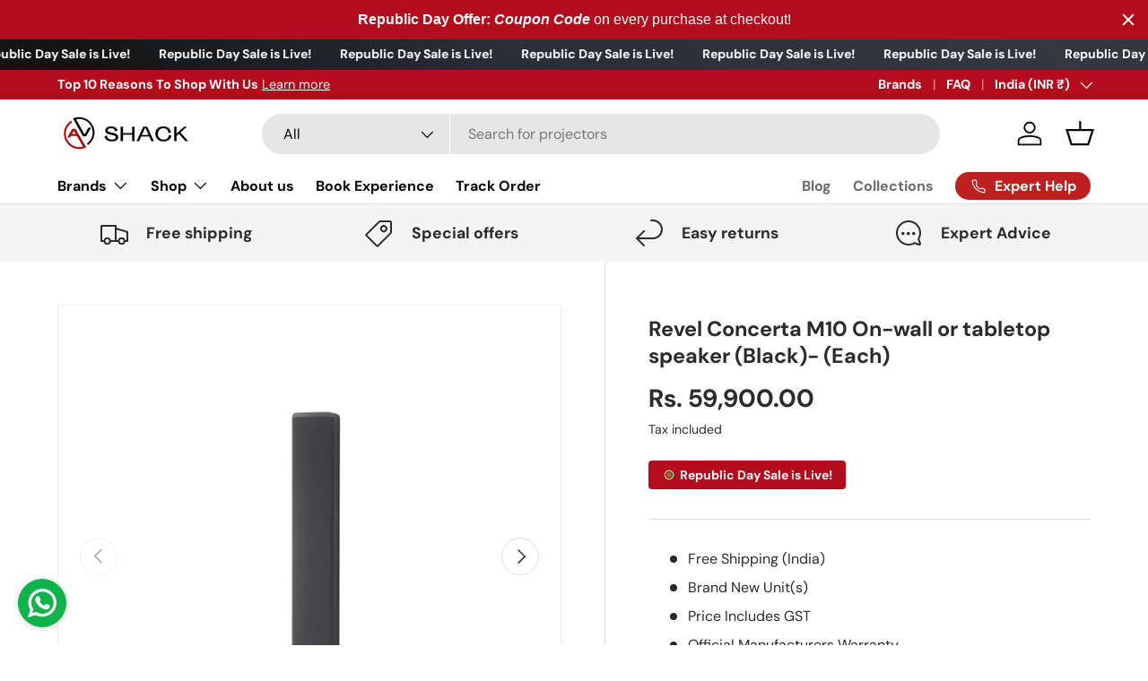

--- FILE ---
content_type: text/html; charset=utf-8
request_url: https://avshack.in/products/revel-concerta-m10-on-wall-or-tabletop-speaker-black-each
body_size: 74000
content:
<!doctype html>
<html class="no-js" lang="en" dir="ltr">
  <head>
    
<meta charset="utf-8">
<meta name="viewport" content="width=device-width,initial-scale=1">
<title>Revel Concerta M10 On-wall or tabletop speaker (Black)- (Each) &ndash; AV Shack</title><link rel="canonical" href="https://avshack.in/products/revel-concerta-m10-on-wall-or-tabletop-speaker-black-each"><link rel="icon" href="//avshack.in/cdn/shop/files/a123123412.png?crop=center&height=48&v=1704913408&width=48" type="image/png">
  <link rel="apple-touch-icon" href="//avshack.in/cdn/shop/files/a123123412.png?crop=center&height=180&v=1704913408&width=180"><meta name="description" content="Free Shipping (India) Brand New Unit(s) Price Includes GST Official Manufacturers Warranty EMI Payment Option Available"><meta property="og:site_name" content="AV Shack">
<meta property="og:url" content="https://avshack.in/products/revel-concerta-m10-on-wall-or-tabletop-speaker-black-each">
<meta property="og:title" content="Revel Concerta M10 On-wall or tabletop speaker (Black)- (Each)">
<meta property="og:type" content="product">
<meta property="og:description" content="Free Shipping (India) Brand New Unit(s) Price Includes GST Official Manufacturers Warranty EMI Payment Option Available"><meta property="og:image" content="http://avshack.in/cdn/shop/products/385.jpg?crop=center&height=1200&v=1591967248&width=1200">
  <meta property="og:image:secure_url" content="https://avshack.in/cdn/shop/products/385.jpg?crop=center&height=1200&v=1591967248&width=1200">
  <meta property="og:image:width" content="700">
  <meta property="og:image:height" content="700"><meta property="og:price:amount" content="59,900.00">
  <meta property="og:price:currency" content="INR"><meta name="twitter:card" content="summary_large_image">
<meta name="twitter:title" content="Revel Concerta M10 On-wall or tabletop speaker (Black)- (Each)">
<meta name="twitter:description" content="Free Shipping (India) Brand New Unit(s) Price Includes GST Official Manufacturers Warranty EMI Payment Option Available">
<link rel="preload" href="//avshack.in/cdn/shop/t/36/assets/main.css?v=39030617625032399421758617615" as="style"><style data-shopify>
@font-face {
  font-family: "DM Sans";
  font-weight: 400;
  font-style: normal;
  font-display: swap;
  src: url("//avshack.in/cdn/fonts/dm_sans/dmsans_n4.ec80bd4dd7e1a334c969c265873491ae56018d72.woff2") format("woff2"),
       url("//avshack.in/cdn/fonts/dm_sans/dmsans_n4.87bdd914d8a61247b911147ae68e754d695c58a6.woff") format("woff");
}
@font-face {
  font-family: "DM Sans";
  font-weight: 700;
  font-style: normal;
  font-display: swap;
  src: url("//avshack.in/cdn/fonts/dm_sans/dmsans_n7.97e21d81502002291ea1de8aefb79170c6946ce5.woff2") format("woff2"),
       url("//avshack.in/cdn/fonts/dm_sans/dmsans_n7.af5c214f5116410ca1d53a2090665620e78e2e1b.woff") format("woff");
}
@font-face {
  font-family: "DM Sans";
  font-weight: 400;
  font-style: italic;
  font-display: swap;
  src: url("//avshack.in/cdn/fonts/dm_sans/dmsans_i4.b8fe05e69ee95d5a53155c346957d8cbf5081c1a.woff2") format("woff2"),
       url("//avshack.in/cdn/fonts/dm_sans/dmsans_i4.403fe28ee2ea63e142575c0aa47684d65f8c23a0.woff") format("woff");
}
@font-face {
  font-family: "DM Sans";
  font-weight: 700;
  font-style: italic;
  font-display: swap;
  src: url("//avshack.in/cdn/fonts/dm_sans/dmsans_i7.52b57f7d7342eb7255084623d98ab83fd96e7f9b.woff2") format("woff2"),
       url("//avshack.in/cdn/fonts/dm_sans/dmsans_i7.d5e14ef18a1d4a8ce78a4187580b4eb1759c2eda.woff") format("woff");
}
@font-face {
  font-family: "DM Sans";
  font-weight: 700;
  font-style: normal;
  font-display: swap;
  src: url("//avshack.in/cdn/fonts/dm_sans/dmsans_n7.97e21d81502002291ea1de8aefb79170c6946ce5.woff2") format("woff2"),
       url("//avshack.in/cdn/fonts/dm_sans/dmsans_n7.af5c214f5116410ca1d53a2090665620e78e2e1b.woff") format("woff");
}
@font-face {
  font-family: "DM Sans";
  font-weight: 700;
  font-style: normal;
  font-display: swap;
  src: url("//avshack.in/cdn/fonts/dm_sans/dmsans_n7.97e21d81502002291ea1de8aefb79170c6946ce5.woff2") format("woff2"),
       url("//avshack.in/cdn/fonts/dm_sans/dmsans_n7.af5c214f5116410ca1d53a2090665620e78e2e1b.woff") format("woff");
}
:root {
        --bg-color: 255 255 255 / 1.0;
        --bg-color-og: 255 255 255 / 1.0;
        --heading-color: 42 43 42;
        --text-color: 42 43 42;
        --text-color-og: 42 43 42;
        --scrollbar-color: 42 43 42;
        --link-color: 42 43 42;
        --link-color-og: 42 43 42;
        --star-color: 255 159 28;--swatch-border-color-default: 212 213 212;
          --swatch-border-color-active: 149 149 149;
          --swatch-card-size: 24px;
          --swatch-variant-picker-size: 64px;--color-scheme-1-bg: 244 244 244 / 1.0;
        --color-scheme-1-grad: linear-gradient(180deg, rgba(244, 244, 244, 1), rgba(244, 244, 244, 1) 100%);
        --color-scheme-1-heading: 42 43 42;
        --color-scheme-1-text: 42 43 42;
        --color-scheme-1-btn-bg: 180 12 28;
        --color-scheme-1-btn-text: 255 255 255;
        --color-scheme-1-btn-bg-hover: 203 51 66;--color-scheme-2-bg: 42 43 42 / 1.0;
        --color-scheme-2-grad: linear-gradient(225deg, rgba(51, 59, 67, 0.88) 8%, rgba(41, 47, 54, 1) 56%, rgba(20, 20, 20, 1) 92%);
        --color-scheme-2-heading: 180 12 28;
        --color-scheme-2-text: 255 255 255;
        --color-scheme-2-btn-bg: 180 12 28;
        --color-scheme-2-btn-text: 255 255 255;
        --color-scheme-2-btn-bg-hover: 203 51 66;--color-scheme-3-bg: 180 12 28 / 1.0;
        --color-scheme-3-grad: linear-gradient(46deg, rgba(133, 16, 4, 1) 10%, rgba(159, 7, 7, 1) 32%, rgba(200, 39, 23, 1) 87%);
        --color-scheme-3-heading: 255 255 255;
        --color-scheme-3-text: 255 255 255;
        --color-scheme-3-btn-bg: 42 43 42;
        --color-scheme-3-btn-text: 255 255 255;
        --color-scheme-3-btn-bg-hover: 82 83 82;

        --drawer-bg-color: 255 255 255 / 1.0;
        --drawer-text-color: 42 43 42;

        --panel-bg-color: 244 244 244 / 1.0;
        --panel-heading-color: 42 43 42;
        --panel-text-color: 42 43 42;

        --in-stock-text-color: 44 126 63;
        --low-stock-text-color: 210 134 26;
        --very-low-stock-text-color: 180 12 28;
        --no-stock-text-color: 119 119 119;
        --no-stock-backordered-text-color: 119 119 119;

        --error-bg-color: 252 237 238;
        --error-text-color: 180 12 28;
        --success-bg-color: 232 246 234;
        --success-text-color: 44 126 63;
        --info-bg-color: 228 237 250;
        --info-text-color: 26 102 210;

        --heading-font-family: "DM Sans", sans-serif;
        --heading-font-style: normal;
        --heading-font-weight: 700;
        --heading-scale-start: 4;

        --navigation-font-family: "DM Sans", sans-serif;
        --navigation-font-style: normal;
        --navigation-font-weight: 700;--heading-text-transform: none;
--subheading-text-transform: none;
        --body-font-family: "DM Sans", sans-serif;
        --body-font-style: normal;
        --body-font-weight: 400;
        --body-font-size: 16;

        --section-gap: 48;
        --heading-gap: calc(8 * var(--space-unit));--grid-column-gap: 20px;--btn-bg-color: 180 12 28;
        --btn-bg-hover-color: 203 51 66;
        --btn-text-color: 255 255 255;
        --btn-bg-color-og: 180 12 28;
        --btn-text-color-og: 255 255 255;
        --btn-alt-bg-color: 255 255 255;
        --btn-alt-bg-alpha: 1.0;
        --btn-alt-text-color: 42 43 42;
        --btn-border-width: 2px;
        --btn-padding-y: 12px;

        
        --btn-border-radius: 28px;
        

        --btn-lg-border-radius: 50%;
        --btn-icon-border-radius: 50%;
        --input-with-btn-inner-radius: var(--btn-border-radius);

        --input-bg-color: 255 255 255 / 1.0;
        --input-text-color: 42 43 42;
        --input-border-width: 2px;
        --input-border-radius: 26px;
        --textarea-border-radius: 12px;
        --input-border-radius: 28px;
        --input-lg-border-radius: 34px;
        --input-bg-color-diff-3: #f7f7f7;
        --input-bg-color-diff-6: #f0f0f0;

        --modal-border-radius: 16px;
        --modal-overlay-color: 0 0 0;
        --modal-overlay-opacity: 0.4;
        --drawer-border-radius: 16px;
        --overlay-border-radius: 0px;

        --custom-label-bg-color: 21 21 21;
        --custom-label-text-color: 255 255 255;--sale-label-bg-color: 190 32 32;
        --sale-label-text-color: 255 255 255;--sold-out-label-bg-color: 42 43 42;
        --sold-out-label-text-color: 255 255 255;--new-label-bg-color: 127 184 0;
        --new-label-text-color: 255 255 255;--preorder-label-bg-color: 0 166 237;
        --preorder-label-text-color: 255 255 255;

        --collection-label-color: 0 126 18;

        --page-width: 1260px;
        --gutter-sm: 20px;
        --gutter-md: 32px;
        --gutter-lg: 64px;

        --payment-terms-bg-color: #ffffff;

        --coll-card-bg-color: #F9F9F9;
        --coll-card-border-color: #f2f2f2;

        --card-highlight-bg-color: #F9F9F9;
        --card-highlight-text-color: 85 85 85;
        --card-highlight-border-color: #E1E1E1;
          
            --aos-animate-duration: 0.6s;
          

          
            --aos-min-width: 0;
          
        

        --reading-width: 48em;
      }

      @media (max-width: 769px) {
        :root {
          --reading-width: 36em;
        }
      }</style>

    <style>
      .write-review-button {
        border: var(--btn-border-width) solid rgb(var(--btn-bg-color));
        outline-color: rgb(var(--btn-bg-color));
        outline-offset: 3px;
        background: rgb(var(--btn-bg-hover-color)) linear-gradient(104deg, rgb(var(--btn-bg-hover-color)) 60%, rgb(var(--btn-bg-color)) 60% 100%) no-repeat 100% 100%;
        background-size: 300% 100%;
        color: rgb(var(--btn-text-color));
        display: inline-block;
        position: relative;
        max-width: 100%;
        padding: var(--btn-padding-y, 12px) 26px;
        transition: opacity .6s ease, color .6s ease, background-position .4s ease-out;
        border-radius: var(--btn-border-radius, 0);
        font-size: .88em;
        font-weight: 700;
        line-height: 1.2em;
        text-align: center;
        text-transform: var(--btn-text-transform, none);
        -webkit-appearance: none;
        appearance: none;
        word-break: break-word;
      }
      .write-review-button:hover {
        background: (--btn-bg-hover-color);
      }
    </style>

    <link rel="stylesheet" href="//avshack.in/cdn/shop/t/36/assets/main.css?v=39030617625032399421758617615">
    <script src="//avshack.in/cdn/shop/t/36/assets/main.js?v=100213628668160008241758617615" defer="defer"></script><link
        rel="preload"
        href="//avshack.in/cdn/fonts/dm_sans/dmsans_n4.ec80bd4dd7e1a334c969c265873491ae56018d72.woff2"
        as="font"
        type="font/woff2"
        crossorigin
        fetchpriority="high"
      ><link
        rel="preload"
        href="//avshack.in/cdn/fonts/dm_sans/dmsans_n7.97e21d81502002291ea1de8aefb79170c6946ce5.woff2"
        as="font"
        type="font/woff2"
        crossorigin
        fetchpriority="high"
      ><script>window.performance && window.performance.mark && window.performance.mark('shopify.content_for_header.start');</script><meta name="google-site-verification" content="noMpWEqAiijMjK2IKWwp2u2JjtPj8pnLTzX4z1lbq-k">
<meta id="shopify-digital-wallet" name="shopify-digital-wallet" content="/29835690037/digital_wallets/dialog">
<link rel="alternate" type="application/json+oembed" href="https://avshack.in/products/revel-concerta-m10-on-wall-or-tabletop-speaker-black-each.oembed">
<script async="async" src="/checkouts/internal/preloads.js?locale=en-IN"></script>
<script id="shopify-features" type="application/json">{"accessToken":"a2247cf7d3f6f0f8cb28ba4f3bf0adf8","betas":["rich-media-storefront-analytics"],"domain":"avshack.in","predictiveSearch":true,"shopId":29835690037,"locale":"en"}</script>
<script>var Shopify = Shopify || {};
Shopify.shop = "theatrewala.myshopify.com";
Shopify.locale = "en";
Shopify.currency = {"active":"INR","rate":"1.0"};
Shopify.country = "IN";
Shopify.theme = {"name":"Magic Checkout-23 Sept 2025","id":142627930165,"schema_name":"Enterprise","schema_version":"1.6.0","theme_store_id":1657,"role":"main"};
Shopify.theme.handle = "null";
Shopify.theme.style = {"id":null,"handle":null};
Shopify.cdnHost = "avshack.in/cdn";
Shopify.routes = Shopify.routes || {};
Shopify.routes.root = "/";</script>
<script type="module">!function(o){(o.Shopify=o.Shopify||{}).modules=!0}(window);</script>
<script>!function(o){function n(){var o=[];function n(){o.push(Array.prototype.slice.apply(arguments))}return n.q=o,n}var t=o.Shopify=o.Shopify||{};t.loadFeatures=n(),t.autoloadFeatures=n()}(window);</script>
<script id="shop-js-analytics" type="application/json">{"pageType":"product"}</script>
<script defer="defer" async type="module" src="//avshack.in/cdn/shopifycloud/shop-js/modules/v2/client.init-shop-cart-sync_DlSlHazZ.en.esm.js"></script>
<script defer="defer" async type="module" src="//avshack.in/cdn/shopifycloud/shop-js/modules/v2/chunk.common_D16XZWos.esm.js"></script>
<script type="module">
  await import("//avshack.in/cdn/shopifycloud/shop-js/modules/v2/client.init-shop-cart-sync_DlSlHazZ.en.esm.js");
await import("//avshack.in/cdn/shopifycloud/shop-js/modules/v2/chunk.common_D16XZWos.esm.js");

  window.Shopify.SignInWithShop?.initShopCartSync?.({"fedCMEnabled":true,"windoidEnabled":true});

</script>
<script>(function() {
  var isLoaded = false;
  function asyncLoad() {
    if (isLoaded) return;
    isLoaded = true;
    var urls = ["\/\/cdn.shopify.com\/proxy\/bfdee12a1b2562518043ebd1bdc6aa38b9a4ae21a3e53e61824a4c9b6da92998\/api.goaffpro.com\/loader.js?shop=theatrewala.myshopify.com\u0026sp-cache-control=cHVibGljLCBtYXgtYWdlPTkwMA","https:\/\/myaccounts.tuecus.com\/tuecus\/js\/checkout.js?shop=theatrewala.myshopify.com","https:\/\/swift.perfectapps.io\/store\/assets\/dist\/js\/main.min.js?v=1_1656926566\u0026shop=theatrewala.myshopify.com","https:\/\/example.com\/my_script.js?shop=theatrewala.myshopify.com","https:\/\/sales-pop.carecart.io\/lib\/salesnotifier.js?shop=theatrewala.myshopify.com","https:\/\/trust.conversionbear.com\/script?app=trust_badge\u0026shop=theatrewala.myshopify.com","https:\/\/avshack.in\/apps\/giraffly-trust\/trust-worker-d8e97bfe157f386e64c8df1c18c6eba7166df47c.js?v=20240116195610\u0026shop=theatrewala.myshopify.com","https:\/\/requestquote.w3apps.co\/js\/app.js?shop=theatrewala.myshopify.com"];
    for (var i = 0; i < urls.length; i++) {
      var s = document.createElement('script');
      s.type = 'text/javascript';
      s.async = true;
      s.src = urls[i];
      var x = document.getElementsByTagName('script')[0];
      x.parentNode.insertBefore(s, x);
    }
  };
  if(window.attachEvent) {
    window.attachEvent('onload', asyncLoad);
  } else {
    window.addEventListener('load', asyncLoad, false);
  }
})();</script>
<script id="__st">var __st={"a":29835690037,"offset":19800,"reqid":"b4d92cd4-d946-4a23-8568-3ebe34e8477c-1768571343","pageurl":"avshack.in\/products\/revel-concerta-m10-on-wall-or-tabletop-speaker-black-each","u":"fb7ad742899e","p":"product","rtyp":"product","rid":4576376881205};</script>
<script>window.ShopifyPaypalV4VisibilityTracking = true;</script>
<script id="captcha-bootstrap">!function(){'use strict';const t='contact',e='account',n='new_comment',o=[[t,t],['blogs',n],['comments',n],[t,'customer']],c=[[e,'customer_login'],[e,'guest_login'],[e,'recover_customer_password'],[e,'create_customer']],r=t=>t.map((([t,e])=>`form[action*='/${t}']:not([data-nocaptcha='true']) input[name='form_type'][value='${e}']`)).join(','),a=t=>()=>t?[...document.querySelectorAll(t)].map((t=>t.form)):[];function s(){const t=[...o],e=r(t);return a(e)}const i='password',u='form_key',d=['recaptcha-v3-token','g-recaptcha-response','h-captcha-response',i],f=()=>{try{return window.sessionStorage}catch{return}},m='__shopify_v',_=t=>t.elements[u];function p(t,e,n=!1){try{const o=window.sessionStorage,c=JSON.parse(o.getItem(e)),{data:r}=function(t){const{data:e,action:n}=t;return t[m]||n?{data:e,action:n}:{data:t,action:n}}(c);for(const[e,n]of Object.entries(r))t.elements[e]&&(t.elements[e].value=n);n&&o.removeItem(e)}catch(o){console.error('form repopulation failed',{error:o})}}const l='form_type',E='cptcha';function T(t){t.dataset[E]=!0}const w=window,h=w.document,L='Shopify',v='ce_forms',y='captcha';let A=!1;((t,e)=>{const n=(g='f06e6c50-85a8-45c8-87d0-21a2b65856fe',I='https://cdn.shopify.com/shopifycloud/storefront-forms-hcaptcha/ce_storefront_forms_captcha_hcaptcha.v1.5.2.iife.js',D={infoText:'Protected by hCaptcha',privacyText:'Privacy',termsText:'Terms'},(t,e,n)=>{const o=w[L][v],c=o.bindForm;if(c)return c(t,g,e,D).then(n);var r;o.q.push([[t,g,e,D],n]),r=I,A||(h.body.append(Object.assign(h.createElement('script'),{id:'captcha-provider',async:!0,src:r})),A=!0)});var g,I,D;w[L]=w[L]||{},w[L][v]=w[L][v]||{},w[L][v].q=[],w[L][y]=w[L][y]||{},w[L][y].protect=function(t,e){n(t,void 0,e),T(t)},Object.freeze(w[L][y]),function(t,e,n,w,h,L){const[v,y,A,g]=function(t,e,n){const i=e?o:[],u=t?c:[],d=[...i,...u],f=r(d),m=r(i),_=r(d.filter((([t,e])=>n.includes(e))));return[a(f),a(m),a(_),s()]}(w,h,L),I=t=>{const e=t.target;return e instanceof HTMLFormElement?e:e&&e.form},D=t=>v().includes(t);t.addEventListener('submit',(t=>{const e=I(t);if(!e)return;const n=D(e)&&!e.dataset.hcaptchaBound&&!e.dataset.recaptchaBound,o=_(e),c=g().includes(e)&&(!o||!o.value);(n||c)&&t.preventDefault(),c&&!n&&(function(t){try{if(!f())return;!function(t){const e=f();if(!e)return;const n=_(t);if(!n)return;const o=n.value;o&&e.removeItem(o)}(t);const e=Array.from(Array(32),(()=>Math.random().toString(36)[2])).join('');!function(t,e){_(t)||t.append(Object.assign(document.createElement('input'),{type:'hidden',name:u})),t.elements[u].value=e}(t,e),function(t,e){const n=f();if(!n)return;const o=[...t.querySelectorAll(`input[type='${i}']`)].map((({name:t})=>t)),c=[...d,...o],r={};for(const[a,s]of new FormData(t).entries())c.includes(a)||(r[a]=s);n.setItem(e,JSON.stringify({[m]:1,action:t.action,data:r}))}(t,e)}catch(e){console.error('failed to persist form',e)}}(e),e.submit())}));const S=(t,e)=>{t&&!t.dataset[E]&&(n(t,e.some((e=>e===t))),T(t))};for(const o of['focusin','change'])t.addEventListener(o,(t=>{const e=I(t);D(e)&&S(e,y())}));const B=e.get('form_key'),M=e.get(l),P=B&&M;t.addEventListener('DOMContentLoaded',(()=>{const t=y();if(P)for(const e of t)e.elements[l].value===M&&p(e,B);[...new Set([...A(),...v().filter((t=>'true'===t.dataset.shopifyCaptcha))])].forEach((e=>S(e,t)))}))}(h,new URLSearchParams(w.location.search),n,t,e,['guest_login'])})(!0,!0)}();</script>
<script integrity="sha256-4kQ18oKyAcykRKYeNunJcIwy7WH5gtpwJnB7kiuLZ1E=" data-source-attribution="shopify.loadfeatures" defer="defer" src="//avshack.in/cdn/shopifycloud/storefront/assets/storefront/load_feature-a0a9edcb.js" crossorigin="anonymous"></script>
<script data-source-attribution="shopify.dynamic_checkout.dynamic.init">var Shopify=Shopify||{};Shopify.PaymentButton=Shopify.PaymentButton||{isStorefrontPortableWallets:!0,init:function(){window.Shopify.PaymentButton.init=function(){};var t=document.createElement("script");t.src="https://avshack.in/cdn/shopifycloud/portable-wallets/latest/portable-wallets.en.js",t.type="module",document.head.appendChild(t)}};
</script>
<script data-source-attribution="shopify.dynamic_checkout.buyer_consent">
  function portableWalletsHideBuyerConsent(e){var t=document.getElementById("shopify-buyer-consent"),n=document.getElementById("shopify-subscription-policy-button");t&&n&&(t.classList.add("hidden"),t.setAttribute("aria-hidden","true"),n.removeEventListener("click",e))}function portableWalletsShowBuyerConsent(e){var t=document.getElementById("shopify-buyer-consent"),n=document.getElementById("shopify-subscription-policy-button");t&&n&&(t.classList.remove("hidden"),t.removeAttribute("aria-hidden"),n.addEventListener("click",e))}window.Shopify?.PaymentButton&&(window.Shopify.PaymentButton.hideBuyerConsent=portableWalletsHideBuyerConsent,window.Shopify.PaymentButton.showBuyerConsent=portableWalletsShowBuyerConsent);
</script>
<script>
  function portableWalletsCleanup(e){e&&e.src&&console.error("Failed to load portable wallets script "+e.src);var t=document.querySelectorAll("shopify-accelerated-checkout .shopify-payment-button__skeleton, shopify-accelerated-checkout-cart .wallet-cart-button__skeleton"),e=document.getElementById("shopify-buyer-consent");for(let e=0;e<t.length;e++)t[e].remove();e&&e.remove()}function portableWalletsNotLoadedAsModule(e){e instanceof ErrorEvent&&"string"==typeof e.message&&e.message.includes("import.meta")&&"string"==typeof e.filename&&e.filename.includes("portable-wallets")&&(window.removeEventListener("error",portableWalletsNotLoadedAsModule),window.Shopify.PaymentButton.failedToLoad=e,"loading"===document.readyState?document.addEventListener("DOMContentLoaded",window.Shopify.PaymentButton.init):window.Shopify.PaymentButton.init())}window.addEventListener("error",portableWalletsNotLoadedAsModule);
</script>

<script type="module" src="https://avshack.in/cdn/shopifycloud/portable-wallets/latest/portable-wallets.en.js" onError="portableWalletsCleanup(this)" crossorigin="anonymous"></script>
<script nomodule>
  document.addEventListener("DOMContentLoaded", portableWalletsCleanup);
</script>

<link id="shopify-accelerated-checkout-styles" rel="stylesheet" media="screen" href="https://avshack.in/cdn/shopifycloud/portable-wallets/latest/accelerated-checkout-backwards-compat.css" crossorigin="anonymous">
<style id="shopify-accelerated-checkout-cart">
        #shopify-buyer-consent {
  margin-top: 1em;
  display: inline-block;
  width: 100%;
}

#shopify-buyer-consent.hidden {
  display: none;
}

#shopify-subscription-policy-button {
  background: none;
  border: none;
  padding: 0;
  text-decoration: underline;
  font-size: inherit;
  cursor: pointer;
}

#shopify-subscription-policy-button::before {
  box-shadow: none;
}

      </style>
<script id="sections-script" data-sections="header,footer" defer="defer" src="//avshack.in/cdn/shop/t/36/compiled_assets/scripts.js?9896"></script>
<script>window.performance && window.performance.mark && window.performance.mark('shopify.content_for_header.end');</script>

      <script src="//avshack.in/cdn/shop/t/36/assets/animate-on-scroll.js?v=15249566486942820451758617615" defer="defer"></script>
      <link rel="stylesheet" href="//avshack.in/cdn/shop/t/36/assets/animate-on-scroll.css?v=116194678796051782541758617615">
    

    <script>
      document.documentElement.className = document.documentElement.className.replace('no-js', 'js');
    </script><!-- CC Custom Head Start --><!-- CC Custom Head End --><meta name="google-site-verification" content="hoJ2HGKlXm5Fhb8TT1CG78p2O2x46v1bPDlS5_SiQL4">
  <!-- BEGIN app block: shopify://apps/countdown-sami/blocks/app-embed-block/4a43514a-3558-477f-914e-e834a137453e --><script type="text/javascript">
    window.Samita = window.Samita || {};
    Samita.Countdowns = Samita.Countdowns || {};
    Samita.Countdowns.locale  = {"shop_locale":{"locale":"en","enabled":true,"primary":true,"published":true}};
    Samita.Countdowns.page = {
      title : document.title.replaceAll('"', "'"), 
      href : window.location.href, 
      type: "product"
    };
    Samita.Countdowns.dataShop = {"configuration":{"money_format":"Rs. {{amount}}"},"pricing":{"plan":"BETA","features":[]},"flags":{"watermark":false,"customize":true},"settings":{"custom":{"collect_feedback":"show"},"notUseSearchFileApp":true},"url":"theatrewala.myshopify.com","api_url":"","app_url":"https://timer.samita.io"};
    Samita.Countdowns.theme_id = null;
    Samita.Countdowns.products = [];
    Samita.Countdowns.intervals = [];

    

    
      Samita.Countdowns.product ={"id":4576376881205,"title":"Revel Concerta M10 On-wall or tabletop speaker (Black)- (Each)","handle":"revel-concerta-m10-on-wall-or-tabletop-speaker-black-each","description":"\u003cul\u003e\n\u003cli\u003eFree Shipping (India)\u003c\/li\u003e\n\u003cli\u003eBrand New Unit(s)\u003c\/li\u003e\n\u003cli\u003ePrice Includes GST\u003c\/li\u003e\n\u003cli\u003eOfficial Manufacturers Warranty\u003c\/li\u003e\n\u003cli\u003eEMI Payment Option Available\u003c\/li\u003e\n\u003c\/ul\u003e","published_at":"2020-05-23T04:49:43+05:30","created_at":"2020-05-23T04:49:43+05:30","vendor":"AV Shack","type":"On-Wall Speakers","tags":["Audio","On-Wall Speakers","Revel","Satellite Speakers","Speakers"],"price":5990000,"price_min":5990000,"price_max":5990000,"available":true,"price_varies":false,"compare_at_price":0,"compare_at_price_min":0,"compare_at_price_max":0,"compare_at_price_varies":false,"variants":[{"id":32046379270197,"title":"Default Title","option1":"Default Title","option2":null,"option3":null,"sku":"6036","requires_shipping":true,"taxable":true,"featured_image":null,"available":true,"name":"Revel Concerta M10 On-wall or tabletop speaker (Black)- (Each)","public_title":null,"options":["Default Title"],"price":5990000,"weight":0,"compare_at_price":0,"inventory_management":"shopify","barcode":"","requires_selling_plan":false,"selling_plan_allocations":[]}],"images":["\/\/avshack.in\/cdn\/shop\/products\/385.jpg?v=1591967248","\/\/avshack.in\/cdn\/shop\/products\/386.jpg?v=1591967248"],"featured_image":"\/\/avshack.in\/cdn\/shop\/products\/385.jpg?v=1591967248","options":["Title"],"media":[{"alt":null,"id":7408520167477,"position":1,"preview_image":{"aspect_ratio":1.0,"height":700,"width":700,"src":"\/\/avshack.in\/cdn\/shop\/products\/385.jpg?v=1591967248"},"aspect_ratio":1.0,"height":700,"media_type":"image","src":"\/\/avshack.in\/cdn\/shop\/products\/385.jpg?v=1591967248","width":700},{"alt":null,"id":7408520200245,"position":2,"preview_image":{"aspect_ratio":1.0,"height":700,"width":700,"src":"\/\/avshack.in\/cdn\/shop\/products\/386.jpg?v=1591967248"},"aspect_ratio":1.0,"height":700,"media_type":"image","src":"\/\/avshack.in\/cdn\/shop\/products\/386.jpg?v=1591967248","width":700}],"requires_selling_plan":false,"selling_plan_groups":[],"content":"\u003cul\u003e\n\u003cli\u003eFree Shipping (India)\u003c\/li\u003e\n\u003cli\u003eBrand New Unit(s)\u003c\/li\u003e\n\u003cli\u003ePrice Includes GST\u003c\/li\u003e\n\u003cli\u003eOfficial Manufacturers Warranty\u003c\/li\u003e\n\u003cli\u003eEMI Payment Option Available\u003c\/li\u003e\n\u003c\/ul\u003e"};
      Samita.Countdowns.product.collections =[163360833589,163824402485,276201865269,282104201269,276201832501,282104234037,163824894005,163221504053,307163168821,164091428917,163824664629];
      Samita.Countdowns.product.variants = [{
          "id":32046379270197,
          "title":"Default Title",
          "name":"null",
          "compare_at_price":0,
          "price":5990000,
          "available":true,
          "weight":"0",
          "sku":"6036",
          "inventory_quantity":5000}];
    
  
    
        
        
    
        
        
    
        
            if (typeof Shopify!= "undefined" && Shopify?.theme?.id == 135507181621) {
                Samita.Countdowns.themeInfo = {"id":135507181621,"name":"Updated copy of Updated copy of Enterprise","role":"unpublished","theme_store_id":1657,"theme_name":"Enterprise","theme_version":"1.6.0"}
            }
        
        
    
        
        
            if (typeof Shopify!= "undefined" && Shopify?.theme?.id == 135507181621) {
                Samita.Countdowns.theme = {"selectors":{"product":{"elementSelectors":[".product-top",".Product",".product-detail",".product-page-container","#ProductSection-product-template","#shopify-section-product-template",".product:not(.featured-product,.slick-slide)",".product-main",".grid:not(.product-grid,.sf-grid,.featured-product)",".grid.product-single","#__pf",".gfqv-product-wrapper",".ga-product",".t4s-container",".gCartItem, .flexRow.noGutter, .cart__row, .line-item, .cart-item, .cart-row, .CartItem, .cart-line-item, .cart-table tbody tr, .container-indent table tbody tr"],"notShowCustomBlocks":".variant-swatch__item,.swatch-element,.fera-productReviews-review,share-button,.hdt-variant-picker,.col-story-block,.lightly-spaced-row","link":"[samitaPL-product-link], h3[data-href*=\"/products/\"], div[data-href*=\"/products/\"], a[data-href*=\"/products/\"], a.product-block__link[href*=\"/products/\"], a.indiv-product__link[href*=\"/products/\"], a.thumbnail__link[href*=\"/products/\"], a.product-item__link[href*=\"/products/\"], a.product-card__link[href*=\"/products/\"], a.product-card-link[href*=\"/products/\"], a.product-block__image__link[href*=\"/products/\"], a.stretched-link[href*=\"/products/\"], a.grid-product__link[href*=\"/products/\"], a.product-grid-item--link[href*=\"/products/\"], a.product-link[href*=\"/products/\"], a.product__link[href*=\"/products/\"], a.full-unstyled-link[href*=\"/products/\"], a.grid-item__link[href*=\"/products/\"], a.grid-product__link[href*=\"/products/\"], a[data-product-page-link][href*=\"/products/\"], a[href*=\"/products/\"]:not(.logo-bar__link,.ButtonGroup__Item.Button,.menu-promotion__link,.site-nav__link,.mobile-nav__link,.hero__sidebyside-image-link,.announcement-link,.breadcrumbs-list__link,.single-level-link,.d-none,.icon-twitter,.icon-facebook,.icon-pinterest,#btn,.list-menu__item.link.link--tex,.btnProductQuickview,.index-banner-slides-each,.global-banner-switch,.sub-nav-item-link,.announcement-bar__link,.Carousel__Cell,.Heading,.facebook,.twitter,.pinterest,.loyalty-redeem-product-title,.breadcrumbs__link,.btn-slide,.h2m-menu-item-inner--sub,.glink,.announcement-bar__link,.ts-link)","signal":"[data-product-handle], [data-product-id]","notSignal":":not([data-section-id=\"product-recommendations\"],[data-section-type=\"product-recommendations\"],#product-area,#looxReviews)","priceSelectors":[".product-option .cvc-money","#ProductPrice-product-template",".product-block--price",".price-list","#ProductPrice",".product-price",".product__price—reg","#productPrice-product-template",".product__current-price",".product-thumb-caption-price-current",".product-item-caption-price-current",".grid-product__price,.product__price","span.price","span.product-price",".productitem--price",".product-pricing","div.price","span.money",".product-item__price",".product-list-item-price","p.price",".product-meta__prices","div.product-price","span#price",".price.money","h3.price","a.price",".price-area",".product-item-price",".pricearea",".collectionGrid .collectionBlock-info > p","#ComparePrice",".product--price-wrapper",".product-page--price-wrapper",".color--shop-accent.font-size--s.t--meta.f--main",".ComparePrice",".ProductPrice",".prodThumb .title span:last-child",".price",".product-single__price-product-template",".product-info-price",".price-money",".prod-price","#price-field",".product-grid--price",".prices,.pricing","#product-price",".money-styling",".compare-at-price",".product-item--price",".card__price",".product-card__price",".product-price__price",".product-item__price-wrapper",".product-single__price",".grid-product__price-wrap","a.grid-link p.grid-link__meta",".product__prices","#comparePrice-product-template","dl[class*=\"price\"]","div[class*=\"price\"]",".gl-card-pricing",".ga-product_price-container"],"titleSelectors":[".prod-title",".product-block--title",".product-info__title",".product-thumbnail__title",".product-card__title","div.product__title",".card__heading.h5",".cart-item__name.h4",".spf-product-card__title.h4",".gl-card-title",".ga-product_title"],"imageSelectors":["picture img",".grid_img",".imgWrapper > img",".gitem-img",".card__media img",".image__inner img",".snize-thumbnail",".zoomImg",".spf-product-card__image",".boost-pfs-filter-product-item-main-image",".pwzrswiper-slide > img",".product__image-wrapper img",".grid__image-ratio",".product__media img",".AspectRatio > img",".product__media img",".rimage-wrapper > img",".ProductItem__Image",".img-wrapper img",".aspect-ratio img",".product-card__image-wrapper > .product-card__image",".ga-products_image img",".image__container",".image-wrap .grid-product__image",".boost-sd__product-image img",".box-ratio > img",".image-cell img.card__image","img[src*=\"cdn.shopify.com\"][src*=\"/products/\"]","img[srcset*=\"cdn.shopify.com\"][srcset*=\"/products/\"]","img[data-srcset*=\"cdn.shopify.com\"][data-srcset*=\"/products/\"]","img[data-src*=\"cdn.shopify.com\"][data-src*=\"/products/\"]","img[data-srcset*=\"cdn.shopify.com\"][data-srcset*=\"/products/\"]","img[srcset*=\"cdn.shopify.com\"][src*=\"no-image\"]",".product-card__image > img",".product-image-main .image-wrap",".grid-product__image",".media > img","img[srcset*=\"cdn/shop/products/\"]","[data-bgset*=\"cdn.shopify.com\"][data-bgset*=\"/products/\"] > [data-bgset*=\"cdn.shopify.com\"][data-bgset*=\"/products/\"]","[data-bgset*=\"cdn.shopify.com\"][data-bgset*=\"/products/\"]","img[src*=\"cdn.shopify.com\"][src*=\"no-image\"]","img[src*=\"cdn/shop/products/\"]",".ga-product_image",".gfqv-product-image"],"media":".card__inner,.spf-product-card__inner","soldOutBadge":".tag.tag--rectangle, .grid-product__tag--sold-out","paymentButton":".shopify-payment-button, .product-form--smart-payment-buttons, .lh-wrap-buynow, .wx-checkout-btn","formSelectors":["product-form form.form","form.product-form","form.product_form",".main-product-form","form.t4s-form__product",".product-single__form",".shopify-product-form","#shopify-section-product-template form[action*=\"/cart/add\"]","form[action*=\"/cart/add\"]:not(.form-card)",".ga-products-table li.ga-product",".pf-product-form"],"variantActivator":".product__swatches [data-swatch-option], .swatch-view-item, variant-radios input, .swatch__container .swatch__option, .gf_swatches .gf_swatch, .product-form__controls-group-options select, ul.clickyboxes li, .pf-variant-select, ul.swatches-select li, .product-options__value, .form-check-swatch, button.btn.swatch select.product__variant, .pf-container a, button.variant.option, ul.js-product__variant--container li, .variant-input, .product-variant > ul > li  ,.input--dropdown, .HorizontalList > li, .product-single__swatch__item, .globo-swatch-list ul.value > .select-option, .form-swatch-item, .selector-wrapper select, select.pf-input, ul.swatches-select > li.nt-swatch.swatch_pr_item, ul.gfqv-swatch-values > li, .lh-swatch-select, .swatch-image, .variant-image-swatch, #option-size, .selector-wrapper .replaced, .regular-select-content > .regular-select-item, .radios--input, ul.swatch-view > li > .swatch-selector ,.single-option-selector, .swatch-element input, [data-product-option], .single-option-selector__radio, [data-index^=\"option\"], .SizeSwatchList input, .swatch-panda input[type=radio], .swatch input, .swatch-element input[type=radio], select[id*=\"product-select-\"], select[id|=\"product-select-option\"], [id|=\"productSelect-product\"], [id|=\"ProductSelect-option\"],select[id|=\"product-variants-option\"],select[id|=\"sca-qv-product-selected-option\"],select[id*=\"product-variants-\"],select[id|=\"product-selectors-option\"],select[id|=\"variant-listbox-option\"],select[id|=\"id-option\"],select[id|=\"SingleOptionSelector\"], .variant-input-wrap input, [data-action=\"select-value\"]","variant":".variant-selection__variants, .product-variant-id, .product-form__variants, .ga-product_variant_select, select[name=\"id\"], input[name=\"id\"], .qview-variants > select, select[name=\"id[]\"]","variantIdByAttribute":"swatch-current-variant","quantity":".gInputElement, [name=\"qty\"], [name=\"quantity\"]","quantityWrapper":"#Quantity, input.quantity-selector.quantity-input, [data-quantity-input-wrapper], .product-form__quantity-selector, .product-form__item--quantity, .ProductForm__QuantitySelector, .quantity-product-template, .product-qty, .qty-selection, .product__quantity, .js-qty__num","productAddToCartBtnSelectors":[".samita-custom-button-atc","#AddToCart",".product-form__cart-submit",".add-to-cart-btn",".product__add-to-cart-button","#AddToCart--product-template","#addToCart","#AddToCart-product-template","#AddToCart",".add_to_cart",".product-form--atc-button","#AddToCart-product",".AddtoCart","button.btn-addtocart",".product-submit","[name=\"add\"]","[type=\"submit\"]",".product-form__add-button",".product-form--add-to-cart",".btn--add-to-cart",".button-cart",".action-button > .add-to-cart","button.btn--tertiary.add-to-cart",".form-actions > button.button",".gf_add-to-cart",".zend_preorder_submit_btn",".gt_button",".wx-add-cart-btn",".previewer_add-to-cart_btn > button",".qview-btn-addtocart",".ProductForm__AddToCart",".button--addToCart","#AddToCartDesk","[data-pf-type=\"ProductATC\"]"],"customAddEl":{"productPageSameLevel":true,"collectionPageSameLevel":true,"cartPageSameLevel":false},"collection":{"positionBadgeImageWrapper":"","positionBadgeTitleWrapper":"","positionBadgePriceWrapper":"","notElClass":["cart-items","cart-item-list__body","product-list","samitaPL-card-list","cart-items-con","boost-pfs-search-suggestion-group","collection","pf-slide","boost-sd__cart-body","boost-sd__product-list","snize-search-results-content","productGrid","footer__links","header__links-list","cartitems--list","Cart__ItemList","minicart-list-prd","mini-cart-item","mini-cart__line-item-list","grid","products","ajax-cart__form","hero__link","collection__page-products","cc-filters-results","footer-sect","collection-grid","card-list","page-width","collection-template","mobile-nav__sublist","product-grid","site-nav__dropdown","search__results","product-recommendations","faq__wrapper","section-featured-product","announcement_wrapper","cart-summary-item-container","cart-drawer__line-items","product-quick-add","cart__items","rte","m-cart-drawer__items","scd__items"]},"quickView":{"activator":"a.quickview-icon.quickview, .qv-icon, .previewer-button, .sca-qv-button, .product-item__action-button[data-action=\"open-modal\"], .boost-pfs-quickview-btn, .collection-product[data-action=\"show-product\"], button.product-item__quick-shop-button, .product-item__quick-shop-button-wrapper, .open-quick-view, .product-item__action-button[data-action=\"open-modal\"], .tt-btn-quickview, .product-item-quick-shop .available, .quickshop-trigger, .productitem--action-trigger:not(.productitem--action-atc), .quick-product__btn, .thumbnail, .quick_shop, a.sca-qv-button, .overlay, .quick-view, .open-quick-view, [data-product-card-link], a[rel=\"quick-view\"], a.quick-buy, div.quickview-button > a, .block-inner a.more-info, .quick-shop-modal-trigger, a.quick-view-btn, a.spo-quick-view, div.quickView-button, a.product__label--quick-shop, span.trigger-quick-view, a.act-quickview-button, a.product-modal, [data-quickshop-full], [data-quickshop-slim], [data-quickshop-trigger]","productForm":".qv-form, .qview-form, .description-wrapper_content, .wx-product-wrapper, #sca-qv-add-item-form, .product-form, #boost-pfs-quickview-cart-form, .product.preview .shopify-product-form, .product-details__form, .gfqv-product-form, #ModalquickView form#modal_quick_view, .quick-shop-modal form[action*=\"/cart/add\"], #quick-shop-modal form[action*=\"/cart/add\"], .white-popup.quick-view form[action*=\"/cart/add\"], .quick-view form[action*=\"/cart/add\"], [id*=\"QuickShopModal-\"] form[action*=\"/cart/add\"], .quick-shop.active form[action*=\"/cart/add\"], .quick-view-panel form[action*=\"/cart/add\"], .content.product.preview form[action*=\"/cart/add\"], .quickView-wrap form[action*=\"/cart/add\"], .quick-modal form[action*=\"/cart/add\"], #colorbox form[action*=\"/cart/add\"], .product-quick-view form[action*=\"/cart/add\"], .quickform, .modal--quickshop-full, .modal--quickshop form[action*=\"/cart/add\"], .quick-shop-form, .fancybox-inner form[action*=\"/cart/add\"], #quick-view-modal form[action*=\"/cart/add\"], [data-product-modal] form[action*=\"/cart/add\"], .modal--quick-shop.modal--is-active form[action*=\"/cart/add\"]","appVariantActivator":".previewer_options","appVariantSelector":".full_info, [data-behavior=\"previewer_link\"]","appButtonClass":["sca-qv-cartbtn","qview-btn","btn--fill btn--regular"]}},"cart":{"form":["cart-items > .page-width","cart-items.page-width","[samitaWS-checkout-form]","cart-form",".ajax-cart__form-wrapper","#CartPage form[action*=\"/cart\"]",".cart-wrapper form[action*=\"/cart\"]",".main-content-inner form[action=\"/cart\"]",".main-content form[action=\"/cart\"]","[data-section-id=\"cart-template\"] form[action*=\"/cart\"]","cart-items form[action*=\"/cart\"]","form#updateform","form#cartForm","form[action*=\"/cart\"]#cartform",".page-content form[action*=\"/cart\"]","form[action*=\"/cart\"]:not([action*=\"/cart/add\"]):not([hidden])","#cart-notification-form"],"drawerForm":["[samitaWS-drawer-form]","#CartDrawer .drawer__inner","div#CartDrawer-Overlay .drawer__inner","#cart-notification-form"]}},"integrateApps":["globo.relatedproduct.loaded","globoFilterQuickviewRenderCompleted","globoFilterRenderSearchCompleted","globoFilterRenderCompleted","globoRelatedBuildWidgetCalback","cart:open","cartdrawer:opened","cart:build","cart:quantity.cart-cart-drawer","cart:updated","cart:close","collectionUpdate","theme:drawer:toggle","theme:drawer:close","theme:drawer:open","cart-update","addwishlistitem","transitionend"],"timeOut":1500,"theme_store_id":1657,"theme_name":"Enterprise"}
            }
        
    
    
    Samita.Countdowns.dataCountdowns = [];
    
    
    
      
      
      Samita.Countdowns.dataCountdowns = [];
    

    Samita.Countdowns.dataSalesPopups = []
    
    

  
  </script>
  <!-- END app block --><script src="https://cdn.shopify.com/extensions/019bc2d0-0f91-74d4-a43b-076b6407206d/quick-announcement-bar-prod-97/assets/quickannouncementbar.js" type="text/javascript" defer="defer"></script>
<script src="https://cdn.shopify.com/extensions/019b979b-238a-7e17-847d-ec6cb3db4951/preorderfrontend-174/assets/globo.preorder.min.js" type="text/javascript" defer="defer"></script>
<script src="https://cdn.shopify.com/extensions/019b20be-fd4b-7135-8ba9-9cdb0fc7cbd2/countdown-timer-bar-samita-103/assets/samita.countdowns.index.js" type="text/javascript" defer="defer"></script>
<script src="https://cdn.shopify.com/extensions/019bb250-3f85-7124-b2a6-73971183f6f9/monk-free-gift-with-purchase-328/assets/mr-embed-1.js" type="text/javascript" defer="defer"></script>
<link href="https://monorail-edge.shopifysvc.com" rel="dns-prefetch">
<script>(function(){if ("sendBeacon" in navigator && "performance" in window) {try {var session_token_from_headers = performance.getEntriesByType('navigation')[0].serverTiming.find(x => x.name == '_s').description;} catch {var session_token_from_headers = undefined;}var session_cookie_matches = document.cookie.match(/_shopify_s=([^;]*)/);var session_token_from_cookie = session_cookie_matches && session_cookie_matches.length === 2 ? session_cookie_matches[1] : "";var session_token = session_token_from_headers || session_token_from_cookie || "";function handle_abandonment_event(e) {var entries = performance.getEntries().filter(function(entry) {return /monorail-edge.shopifysvc.com/.test(entry.name);});if (!window.abandonment_tracked && entries.length === 0) {window.abandonment_tracked = true;var currentMs = Date.now();var navigation_start = performance.timing.navigationStart;var payload = {shop_id: 29835690037,url: window.location.href,navigation_start,duration: currentMs - navigation_start,session_token,page_type: "product"};window.navigator.sendBeacon("https://monorail-edge.shopifysvc.com/v1/produce", JSON.stringify({schema_id: "online_store_buyer_site_abandonment/1.1",payload: payload,metadata: {event_created_at_ms: currentMs,event_sent_at_ms: currentMs}}));}}window.addEventListener('pagehide', handle_abandonment_event);}}());</script>
<script id="web-pixels-manager-setup">(function e(e,d,r,n,o){if(void 0===o&&(o={}),!Boolean(null===(a=null===(i=window.Shopify)||void 0===i?void 0:i.analytics)||void 0===a?void 0:a.replayQueue)){var i,a;window.Shopify=window.Shopify||{};var t=window.Shopify;t.analytics=t.analytics||{};var s=t.analytics;s.replayQueue=[],s.publish=function(e,d,r){return s.replayQueue.push([e,d,r]),!0};try{self.performance.mark("wpm:start")}catch(e){}var l=function(){var e={modern:/Edge?\/(1{2}[4-9]|1[2-9]\d|[2-9]\d{2}|\d{4,})\.\d+(\.\d+|)|Firefox\/(1{2}[4-9]|1[2-9]\d|[2-9]\d{2}|\d{4,})\.\d+(\.\d+|)|Chrom(ium|e)\/(9{2}|\d{3,})\.\d+(\.\d+|)|(Maci|X1{2}).+ Version\/(15\.\d+|(1[6-9]|[2-9]\d|\d{3,})\.\d+)([,.]\d+|)( \(\w+\)|)( Mobile\/\w+|) Safari\/|Chrome.+OPR\/(9{2}|\d{3,})\.\d+\.\d+|(CPU[ +]OS|iPhone[ +]OS|CPU[ +]iPhone|CPU IPhone OS|CPU iPad OS)[ +]+(15[._]\d+|(1[6-9]|[2-9]\d|\d{3,})[._]\d+)([._]\d+|)|Android:?[ /-](13[3-9]|1[4-9]\d|[2-9]\d{2}|\d{4,})(\.\d+|)(\.\d+|)|Android.+Firefox\/(13[5-9]|1[4-9]\d|[2-9]\d{2}|\d{4,})\.\d+(\.\d+|)|Android.+Chrom(ium|e)\/(13[3-9]|1[4-9]\d|[2-9]\d{2}|\d{4,})\.\d+(\.\d+|)|SamsungBrowser\/([2-9]\d|\d{3,})\.\d+/,legacy:/Edge?\/(1[6-9]|[2-9]\d|\d{3,})\.\d+(\.\d+|)|Firefox\/(5[4-9]|[6-9]\d|\d{3,})\.\d+(\.\d+|)|Chrom(ium|e)\/(5[1-9]|[6-9]\d|\d{3,})\.\d+(\.\d+|)([\d.]+$|.*Safari\/(?![\d.]+ Edge\/[\d.]+$))|(Maci|X1{2}).+ Version\/(10\.\d+|(1[1-9]|[2-9]\d|\d{3,})\.\d+)([,.]\d+|)( \(\w+\)|)( Mobile\/\w+|) Safari\/|Chrome.+OPR\/(3[89]|[4-9]\d|\d{3,})\.\d+\.\d+|(CPU[ +]OS|iPhone[ +]OS|CPU[ +]iPhone|CPU IPhone OS|CPU iPad OS)[ +]+(10[._]\d+|(1[1-9]|[2-9]\d|\d{3,})[._]\d+)([._]\d+|)|Android:?[ /-](13[3-9]|1[4-9]\d|[2-9]\d{2}|\d{4,})(\.\d+|)(\.\d+|)|Mobile Safari.+OPR\/([89]\d|\d{3,})\.\d+\.\d+|Android.+Firefox\/(13[5-9]|1[4-9]\d|[2-9]\d{2}|\d{4,})\.\d+(\.\d+|)|Android.+Chrom(ium|e)\/(13[3-9]|1[4-9]\d|[2-9]\d{2}|\d{4,})\.\d+(\.\d+|)|Android.+(UC? ?Browser|UCWEB|U3)[ /]?(15\.([5-9]|\d{2,})|(1[6-9]|[2-9]\d|\d{3,})\.\d+)\.\d+|SamsungBrowser\/(5\.\d+|([6-9]|\d{2,})\.\d+)|Android.+MQ{2}Browser\/(14(\.(9|\d{2,})|)|(1[5-9]|[2-9]\d|\d{3,})(\.\d+|))(\.\d+|)|K[Aa][Ii]OS\/(3\.\d+|([4-9]|\d{2,})\.\d+)(\.\d+|)/},d=e.modern,r=e.legacy,n=navigator.userAgent;return n.match(d)?"modern":n.match(r)?"legacy":"unknown"}(),u="modern"===l?"modern":"legacy",c=(null!=n?n:{modern:"",legacy:""})[u],f=function(e){return[e.baseUrl,"/wpm","/b",e.hashVersion,"modern"===e.buildTarget?"m":"l",".js"].join("")}({baseUrl:d,hashVersion:r,buildTarget:u}),m=function(e){var d=e.version,r=e.bundleTarget,n=e.surface,o=e.pageUrl,i=e.monorailEndpoint;return{emit:function(e){var a=e.status,t=e.errorMsg,s=(new Date).getTime(),l=JSON.stringify({metadata:{event_sent_at_ms:s},events:[{schema_id:"web_pixels_manager_load/3.1",payload:{version:d,bundle_target:r,page_url:o,status:a,surface:n,error_msg:t},metadata:{event_created_at_ms:s}}]});if(!i)return console&&console.warn&&console.warn("[Web Pixels Manager] No Monorail endpoint provided, skipping logging."),!1;try{return self.navigator.sendBeacon.bind(self.navigator)(i,l)}catch(e){}var u=new XMLHttpRequest;try{return u.open("POST",i,!0),u.setRequestHeader("Content-Type","text/plain"),u.send(l),!0}catch(e){return console&&console.warn&&console.warn("[Web Pixels Manager] Got an unhandled error while logging to Monorail."),!1}}}}({version:r,bundleTarget:l,surface:e.surface,pageUrl:self.location.href,monorailEndpoint:e.monorailEndpoint});try{o.browserTarget=l,function(e){var d=e.src,r=e.async,n=void 0===r||r,o=e.onload,i=e.onerror,a=e.sri,t=e.scriptDataAttributes,s=void 0===t?{}:t,l=document.createElement("script"),u=document.querySelector("head"),c=document.querySelector("body");if(l.async=n,l.src=d,a&&(l.integrity=a,l.crossOrigin="anonymous"),s)for(var f in s)if(Object.prototype.hasOwnProperty.call(s,f))try{l.dataset[f]=s[f]}catch(e){}if(o&&l.addEventListener("load",o),i&&l.addEventListener("error",i),u)u.appendChild(l);else{if(!c)throw new Error("Did not find a head or body element to append the script");c.appendChild(l)}}({src:f,async:!0,onload:function(){if(!function(){var e,d;return Boolean(null===(d=null===(e=window.Shopify)||void 0===e?void 0:e.analytics)||void 0===d?void 0:d.initialized)}()){var d=window.webPixelsManager.init(e)||void 0;if(d){var r=window.Shopify.analytics;r.replayQueue.forEach((function(e){var r=e[0],n=e[1],o=e[2];d.publishCustomEvent(r,n,o)})),r.replayQueue=[],r.publish=d.publishCustomEvent,r.visitor=d.visitor,r.initialized=!0}}},onerror:function(){return m.emit({status:"failed",errorMsg:"".concat(f," has failed to load")})},sri:function(e){var d=/^sha384-[A-Za-z0-9+/=]+$/;return"string"==typeof e&&d.test(e)}(c)?c:"",scriptDataAttributes:o}),m.emit({status:"loading"})}catch(e){m.emit({status:"failed",errorMsg:(null==e?void 0:e.message)||"Unknown error"})}}})({shopId: 29835690037,storefrontBaseUrl: "https://avshack.in",extensionsBaseUrl: "https://extensions.shopifycdn.com/cdn/shopifycloud/web-pixels-manager",monorailEndpoint: "https://monorail-edge.shopifysvc.com/unstable/produce_batch",surface: "storefront-renderer",enabledBetaFlags: ["2dca8a86"],webPixelsConfigList: [{"id":"855703605","configuration":"{\"pixel_id\":\"1375049800493732\",\"pixel_type\":\"facebook_pixel\"}","eventPayloadVersion":"v1","runtimeContext":"OPEN","scriptVersion":"ca16bc87fe92b6042fbaa3acc2fbdaa6","type":"APP","apiClientId":2329312,"privacyPurposes":["ANALYTICS","MARKETING","SALE_OF_DATA"],"dataSharingAdjustments":{"protectedCustomerApprovalScopes":["read_customer_address","read_customer_email","read_customer_name","read_customer_personal_data","read_customer_phone"]}},{"id":"655523893","configuration":"{\"shop\":\"theatrewala.myshopify.com\",\"cookie_duration\":\"604800\"}","eventPayloadVersion":"v1","runtimeContext":"STRICT","scriptVersion":"a2e7513c3708f34b1f617d7ce88f9697","type":"APP","apiClientId":2744533,"privacyPurposes":["ANALYTICS","MARKETING"],"dataSharingAdjustments":{"protectedCustomerApprovalScopes":["read_customer_address","read_customer_email","read_customer_name","read_customer_personal_data","read_customer_phone"]}},{"id":"514850869","configuration":"{\"config\":\"{\\\"google_tag_ids\\\":[\\\"G-JP6DGPTYBY\\\",\\\"AW-626632214\\\",\\\"GTM-MK9WS4BZ\\\"],\\\"gtag_events\\\":[{\\\"type\\\":\\\"begin_checkout\\\",\\\"action_label\\\":[\\\"G-JP6DGPTYBY\\\",\\\"AW-626632214\\\/XSBmCJHk-b8aEJbM5qoC\\\"]},{\\\"type\\\":\\\"search\\\",\\\"action_label\\\":[\\\"G-JP6DGPTYBY\\\",\\\"AW-626632214\\\/LfMgCO_l-b8aEJbM5qoC\\\"]},{\\\"type\\\":\\\"view_item\\\",\\\"action_label\\\":[\\\"G-JP6DGPTYBY\\\",\\\"AW-626632214\\\/Ab1aCJrk-b8aEJbM5qoC\\\"]},{\\\"type\\\":\\\"purchase\\\",\\\"action_label\\\":[\\\"G-JP6DGPTYBY\\\",\\\"AW-626632214\\\/sHXiCI7k-b8aEJbM5qoC\\\"]},{\\\"type\\\":\\\"page_view\\\",\\\"action_label\\\":[\\\"G-JP6DGPTYBY\\\",\\\"AW-626632214\\\/RTpDCJfk-b8aEJbM5qoC\\\"]},{\\\"type\\\":\\\"add_payment_info\\\",\\\"action_label\\\":[\\\"G-JP6DGPTYBY\\\",\\\"AW-626632214\\\/p6MjCPLl-b8aEJbM5qoC\\\"]},{\\\"type\\\":\\\"add_to_cart\\\",\\\"action_label\\\":[\\\"G-JP6DGPTYBY\\\",\\\"AW-626632214\\\/GoO8CJTk-b8aEJbM5qoC\\\"]}],\\\"enable_monitoring_mode\\\":false}\"}","eventPayloadVersion":"v1","runtimeContext":"OPEN","scriptVersion":"b2a88bafab3e21179ed38636efcd8a93","type":"APP","apiClientId":1780363,"privacyPurposes":[],"dataSharingAdjustments":{"protectedCustomerApprovalScopes":["read_customer_address","read_customer_email","read_customer_name","read_customer_personal_data","read_customer_phone"]}},{"id":"246972469","configuration":"{\"myshopifyDomain\":\"theatrewala.myshopify.com\"}","eventPayloadVersion":"v1","runtimeContext":"STRICT","scriptVersion":"23b97d18e2aa74363140dc29c9284e87","type":"APP","apiClientId":2775569,"privacyPurposes":["ANALYTICS","MARKETING","SALE_OF_DATA"],"dataSharingAdjustments":{"protectedCustomerApprovalScopes":["read_customer_address","read_customer_email","read_customer_name","read_customer_phone","read_customer_personal_data"]}},{"id":"43024437","configuration":"{\"domain\":\"theatrewala.myshopify.com\"}","eventPayloadVersion":"v1","runtimeContext":"STRICT","scriptVersion":"f356b076c690d280b5ef4a9a188223b2","type":"APP","apiClientId":43899617281,"privacyPurposes":["ANALYTICS","MARKETING","SALE_OF_DATA"],"dataSharingAdjustments":{"protectedCustomerApprovalScopes":["read_customer_address","read_customer_email","read_customer_name","read_customer_personal_data","read_customer_phone"]}},{"id":"138149941","eventPayloadVersion":"1","runtimeContext":"LAX","scriptVersion":"1","type":"CUSTOM","privacyPurposes":["ANALYTICS","MARKETING","SALE_OF_DATA"],"name":"gokwik"},{"id":"shopify-app-pixel","configuration":"{}","eventPayloadVersion":"v1","runtimeContext":"STRICT","scriptVersion":"0450","apiClientId":"shopify-pixel","type":"APP","privacyPurposes":["ANALYTICS","MARKETING"]},{"id":"shopify-custom-pixel","eventPayloadVersion":"v1","runtimeContext":"LAX","scriptVersion":"0450","apiClientId":"shopify-pixel","type":"CUSTOM","privacyPurposes":["ANALYTICS","MARKETING"]}],isMerchantRequest: false,initData: {"shop":{"name":"AV Shack","paymentSettings":{"currencyCode":"INR"},"myshopifyDomain":"theatrewala.myshopify.com","countryCode":"IN","storefrontUrl":"https:\/\/avshack.in"},"customer":null,"cart":null,"checkout":null,"productVariants":[{"price":{"amount":59900.0,"currencyCode":"INR"},"product":{"title":"Revel Concerta M10 On-wall or tabletop speaker (Black)- (Each)","vendor":"AV Shack","id":"4576376881205","untranslatedTitle":"Revel Concerta M10 On-wall or tabletop speaker (Black)- (Each)","url":"\/products\/revel-concerta-m10-on-wall-or-tabletop-speaker-black-each","type":"On-Wall Speakers"},"id":"32046379270197","image":{"src":"\/\/avshack.in\/cdn\/shop\/products\/385.jpg?v=1591967248"},"sku":"6036","title":"Default Title","untranslatedTitle":"Default Title"}],"purchasingCompany":null},},"https://avshack.in/cdn","fcfee988w5aeb613cpc8e4bc33m6693e112",{"modern":"","legacy":""},{"shopId":"29835690037","storefrontBaseUrl":"https:\/\/avshack.in","extensionBaseUrl":"https:\/\/extensions.shopifycdn.com\/cdn\/shopifycloud\/web-pixels-manager","surface":"storefront-renderer","enabledBetaFlags":"[\"2dca8a86\"]","isMerchantRequest":"false","hashVersion":"fcfee988w5aeb613cpc8e4bc33m6693e112","publish":"custom","events":"[[\"page_viewed\",{}],[\"product_viewed\",{\"productVariant\":{\"price\":{\"amount\":59900.0,\"currencyCode\":\"INR\"},\"product\":{\"title\":\"Revel Concerta M10 On-wall or tabletop speaker (Black)- (Each)\",\"vendor\":\"AV Shack\",\"id\":\"4576376881205\",\"untranslatedTitle\":\"Revel Concerta M10 On-wall or tabletop speaker (Black)- (Each)\",\"url\":\"\/products\/revel-concerta-m10-on-wall-or-tabletop-speaker-black-each\",\"type\":\"On-Wall Speakers\"},\"id\":\"32046379270197\",\"image\":{\"src\":\"\/\/avshack.in\/cdn\/shop\/products\/385.jpg?v=1591967248\"},\"sku\":\"6036\",\"title\":\"Default Title\",\"untranslatedTitle\":\"Default Title\"}}]]"});</script><script>
  window.ShopifyAnalytics = window.ShopifyAnalytics || {};
  window.ShopifyAnalytics.meta = window.ShopifyAnalytics.meta || {};
  window.ShopifyAnalytics.meta.currency = 'INR';
  var meta = {"product":{"id":4576376881205,"gid":"gid:\/\/shopify\/Product\/4576376881205","vendor":"AV Shack","type":"On-Wall Speakers","handle":"revel-concerta-m10-on-wall-or-tabletop-speaker-black-each","variants":[{"id":32046379270197,"price":5990000,"name":"Revel Concerta M10 On-wall or tabletop speaker (Black)- (Each)","public_title":null,"sku":"6036"}],"remote":false},"page":{"pageType":"product","resourceType":"product","resourceId":4576376881205,"requestId":"b4d92cd4-d946-4a23-8568-3ebe34e8477c-1768571343"}};
  for (var attr in meta) {
    window.ShopifyAnalytics.meta[attr] = meta[attr];
  }
</script>
<script class="analytics">
  (function () {
    var customDocumentWrite = function(content) {
      var jquery = null;

      if (window.jQuery) {
        jquery = window.jQuery;
      } else if (window.Checkout && window.Checkout.$) {
        jquery = window.Checkout.$;
      }

      if (jquery) {
        jquery('body').append(content);
      }
    };

    var hasLoggedConversion = function(token) {
      if (token) {
        return document.cookie.indexOf('loggedConversion=' + token) !== -1;
      }
      return false;
    }

    var setCookieIfConversion = function(token) {
      if (token) {
        var twoMonthsFromNow = new Date(Date.now());
        twoMonthsFromNow.setMonth(twoMonthsFromNow.getMonth() + 2);

        document.cookie = 'loggedConversion=' + token + '; expires=' + twoMonthsFromNow;
      }
    }

    var trekkie = window.ShopifyAnalytics.lib = window.trekkie = window.trekkie || [];
    if (trekkie.integrations) {
      return;
    }
    trekkie.methods = [
      'identify',
      'page',
      'ready',
      'track',
      'trackForm',
      'trackLink'
    ];
    trekkie.factory = function(method) {
      return function() {
        var args = Array.prototype.slice.call(arguments);
        args.unshift(method);
        trekkie.push(args);
        return trekkie;
      };
    };
    for (var i = 0; i < trekkie.methods.length; i++) {
      var key = trekkie.methods[i];
      trekkie[key] = trekkie.factory(key);
    }
    trekkie.load = function(config) {
      trekkie.config = config || {};
      trekkie.config.initialDocumentCookie = document.cookie;
      var first = document.getElementsByTagName('script')[0];
      var script = document.createElement('script');
      script.type = 'text/javascript';
      script.onerror = function(e) {
        var scriptFallback = document.createElement('script');
        scriptFallback.type = 'text/javascript';
        scriptFallback.onerror = function(error) {
                var Monorail = {
      produce: function produce(monorailDomain, schemaId, payload) {
        var currentMs = new Date().getTime();
        var event = {
          schema_id: schemaId,
          payload: payload,
          metadata: {
            event_created_at_ms: currentMs,
            event_sent_at_ms: currentMs
          }
        };
        return Monorail.sendRequest("https://" + monorailDomain + "/v1/produce", JSON.stringify(event));
      },
      sendRequest: function sendRequest(endpointUrl, payload) {
        // Try the sendBeacon API
        if (window && window.navigator && typeof window.navigator.sendBeacon === 'function' && typeof window.Blob === 'function' && !Monorail.isIos12()) {
          var blobData = new window.Blob([payload], {
            type: 'text/plain'
          });

          if (window.navigator.sendBeacon(endpointUrl, blobData)) {
            return true;
          } // sendBeacon was not successful

        } // XHR beacon

        var xhr = new XMLHttpRequest();

        try {
          xhr.open('POST', endpointUrl);
          xhr.setRequestHeader('Content-Type', 'text/plain');
          xhr.send(payload);
        } catch (e) {
          console.log(e);
        }

        return false;
      },
      isIos12: function isIos12() {
        return window.navigator.userAgent.lastIndexOf('iPhone; CPU iPhone OS 12_') !== -1 || window.navigator.userAgent.lastIndexOf('iPad; CPU OS 12_') !== -1;
      }
    };
    Monorail.produce('monorail-edge.shopifysvc.com',
      'trekkie_storefront_load_errors/1.1',
      {shop_id: 29835690037,
      theme_id: 142627930165,
      app_name: "storefront",
      context_url: window.location.href,
      source_url: "//avshack.in/cdn/s/trekkie.storefront.cd680fe47e6c39ca5d5df5f0a32d569bc48c0f27.min.js"});

        };
        scriptFallback.async = true;
        scriptFallback.src = '//avshack.in/cdn/s/trekkie.storefront.cd680fe47e6c39ca5d5df5f0a32d569bc48c0f27.min.js';
        first.parentNode.insertBefore(scriptFallback, first);
      };
      script.async = true;
      script.src = '//avshack.in/cdn/s/trekkie.storefront.cd680fe47e6c39ca5d5df5f0a32d569bc48c0f27.min.js';
      first.parentNode.insertBefore(script, first);
    };
    trekkie.load(
      {"Trekkie":{"appName":"storefront","development":false,"defaultAttributes":{"shopId":29835690037,"isMerchantRequest":null,"themeId":142627930165,"themeCityHash":"16404677522454512046","contentLanguage":"en","currency":"INR","eventMetadataId":"890daef6-0713-4a6e-b450-2bdd145bf969"},"isServerSideCookieWritingEnabled":true,"monorailRegion":"shop_domain","enabledBetaFlags":["65f19447"]},"Session Attribution":{},"S2S":{"facebookCapiEnabled":true,"source":"trekkie-storefront-renderer","apiClientId":580111}}
    );

    var loaded = false;
    trekkie.ready(function() {
      if (loaded) return;
      loaded = true;

      window.ShopifyAnalytics.lib = window.trekkie;

      var originalDocumentWrite = document.write;
      document.write = customDocumentWrite;
      try { window.ShopifyAnalytics.merchantGoogleAnalytics.call(this); } catch(error) {};
      document.write = originalDocumentWrite;

      window.ShopifyAnalytics.lib.page(null,{"pageType":"product","resourceType":"product","resourceId":4576376881205,"requestId":"b4d92cd4-d946-4a23-8568-3ebe34e8477c-1768571343","shopifyEmitted":true});

      var match = window.location.pathname.match(/checkouts\/(.+)\/(thank_you|post_purchase)/)
      var token = match? match[1]: undefined;
      if (!hasLoggedConversion(token)) {
        setCookieIfConversion(token);
        window.ShopifyAnalytics.lib.track("Viewed Product",{"currency":"INR","variantId":32046379270197,"productId":4576376881205,"productGid":"gid:\/\/shopify\/Product\/4576376881205","name":"Revel Concerta M10 On-wall or tabletop speaker (Black)- (Each)","price":"59900.00","sku":"6036","brand":"AV Shack","variant":null,"category":"On-Wall Speakers","nonInteraction":true,"remote":false},undefined,undefined,{"shopifyEmitted":true});
      window.ShopifyAnalytics.lib.track("monorail:\/\/trekkie_storefront_viewed_product\/1.1",{"currency":"INR","variantId":32046379270197,"productId":4576376881205,"productGid":"gid:\/\/shopify\/Product\/4576376881205","name":"Revel Concerta M10 On-wall or tabletop speaker (Black)- (Each)","price":"59900.00","sku":"6036","brand":"AV Shack","variant":null,"category":"On-Wall Speakers","nonInteraction":true,"remote":false,"referer":"https:\/\/avshack.in\/products\/revel-concerta-m10-on-wall-or-tabletop-speaker-black-each"});
      }
    });


        var eventsListenerScript = document.createElement('script');
        eventsListenerScript.async = true;
        eventsListenerScript.src = "//avshack.in/cdn/shopifycloud/storefront/assets/shop_events_listener-3da45d37.js";
        document.getElementsByTagName('head')[0].appendChild(eventsListenerScript);

})();</script>
  <script>
  if (!window.ga || (window.ga && typeof window.ga !== 'function')) {
    window.ga = function ga() {
      (window.ga.q = window.ga.q || []).push(arguments);
      if (window.Shopify && window.Shopify.analytics && typeof window.Shopify.analytics.publish === 'function') {
        window.Shopify.analytics.publish("ga_stub_called", {}, {sendTo: "google_osp_migration"});
      }
      console.error("Shopify's Google Analytics stub called with:", Array.from(arguments), "\nSee https://help.shopify.com/manual/promoting-marketing/pixels/pixel-migration#google for more information.");
    };
    if (window.Shopify && window.Shopify.analytics && typeof window.Shopify.analytics.publish === 'function') {
      window.Shopify.analytics.publish("ga_stub_initialized", {}, {sendTo: "google_osp_migration"});
    }
  }
</script>
<script
  defer
  src="https://avshack.in/cdn/shopifycloud/perf-kit/shopify-perf-kit-3.0.4.min.js"
  data-application="storefront-renderer"
  data-shop-id="29835690037"
  data-render-region="gcp-us-central1"
  data-page-type="product"
  data-theme-instance-id="142627930165"
  data-theme-name="Enterprise"
  data-theme-version="1.6.0"
  data-monorail-region="shop_domain"
  data-resource-timing-sampling-rate="10"
  data-shs="true"
  data-shs-beacon="true"
  data-shs-export-with-fetch="true"
  data-shs-logs-sample-rate="1"
  data-shs-beacon-endpoint="https://avshack.in/api/collect"
></script>
</head>

  <body
    
      class="cc-animate-enabled"
    
  >
    <a class="skip-link btn btn--primary visually-hidden" href="#main-content" data-ce-role="skip">Skip to content</a><!-- BEGIN sections: header-group -->
<section id="shopify-section-sections--18442708123701__scrolling_banner_NRyc8P" class="shopify-section shopify-section-group-header-group cc-scrolling-banner"><style data-shopify>#sections--18442708123701__scrolling_banner_NRyc8P {
    --duration: 5s;
    --direction: normal;
  }

  #sections--18442708123701__scrolling_banner_NRyc8P .scrolling-banner__item { padding-inline-end: 32px; }
  @media (max-width: 769px) {
    #sections--18442708123701__scrolling_banner_NRyc8P .scrolling-banner__item { padding-inline-end: 21.12px; }
  }
  @media (max-width: 600px) {
    #sections--18442708123701__scrolling_banner_NRyc8P .scrolling-banner__item { padding-inline-end: 16.0px; }
  }</style><div class="scrolling-banner section section--full-width section--padded-xsmall overflow-hidden color-scheme color-scheme--2" id="sections--18442708123701__scrolling_banner_NRyc8P" role="marquee" data-cc-animate>
  <div class="scrolling-banner__items-container flex"><div class="scrolling-banner__items flex items-center has-motion">
          <span class="scrolling-banner__item scrolling-banner__text h6">Republic Day Sale is Live!</span>
        </div><div class="scrolling-banner__items flex items-center has-motion" aria-hidden="true">
          <span class="scrolling-banner__item scrolling-banner__text h6">Republic Day Sale is Live!</span>
        </div><div class="scrolling-banner__items flex items-center has-motion" aria-hidden="true">
          <span class="scrolling-banner__item scrolling-banner__text h6">Republic Day Sale is Live!</span>
        </div><div class="scrolling-banner__items flex items-center has-motion" aria-hidden="true">
          <span class="scrolling-banner__item scrolling-banner__text h6">Republic Day Sale is Live!</span>
        </div><div class="scrolling-banner__items flex items-center has-motion" aria-hidden="true">
          <span class="scrolling-banner__item scrolling-banner__text h6">Republic Day Sale is Live!</span>
        </div><div class="scrolling-banner__items flex items-center has-motion" aria-hidden="true">
          <span class="scrolling-banner__item scrolling-banner__text h6">Republic Day Sale is Live!</span>
        </div><div class="scrolling-banner__items flex items-center has-motion" aria-hidden="true">
          <span class="scrolling-banner__item scrolling-banner__text h6">Republic Day Sale is Live!</span>
        </div><div class="scrolling-banner__items flex items-center has-motion" aria-hidden="true">
          <span class="scrolling-banner__item scrolling-banner__text h6">Republic Day Sale is Live!</span>
        </div><div class="scrolling-banner__items flex items-center has-motion" aria-hidden="true">
          <span class="scrolling-banner__item scrolling-banner__text h6">Republic Day Sale is Live!</span>
        </div><div class="scrolling-banner__items flex items-center has-motion" aria-hidden="true">
          <span class="scrolling-banner__item scrolling-banner__text h6">Republic Day Sale is Live!</span>
        </div><div class="scrolling-banner__items flex items-center has-motion" aria-hidden="true">
          <span class="scrolling-banner__item scrolling-banner__text h6">Republic Day Sale is Live!</span>
        </div><div class="scrolling-banner__items flex items-center has-motion" aria-hidden="true">
          <span class="scrolling-banner__item scrolling-banner__text h6">Republic Day Sale is Live!</span>
        </div><div class="scrolling-banner__items flex items-center has-motion" aria-hidden="true">
          <span class="scrolling-banner__item scrolling-banner__text h6">Republic Day Sale is Live!</span>
        </div><div class="scrolling-banner__items flex items-center has-motion" aria-hidden="true">
          <span class="scrolling-banner__item scrolling-banner__text h6">Republic Day Sale is Live!</span>
        </div><div class="scrolling-banner__items flex items-center has-motion" aria-hidden="true">
          <span class="scrolling-banner__item scrolling-banner__text h6">Republic Day Sale is Live!</span>
        </div><div class="scrolling-banner__items flex items-center has-motion" aria-hidden="true">
          <span class="scrolling-banner__item scrolling-banner__text h6">Republic Day Sale is Live!</span>
        </div><div class="scrolling-banner__items flex items-center has-motion" aria-hidden="true">
          <span class="scrolling-banner__item scrolling-banner__text h6">Republic Day Sale is Live!</span>
        </div><div class="scrolling-banner__items flex items-center has-motion" aria-hidden="true">
          <span class="scrolling-banner__item scrolling-banner__text h6">Republic Day Sale is Live!</span>
        </div><div class="scrolling-banner__items flex items-center has-motion" aria-hidden="true">
          <span class="scrolling-banner__item scrolling-banner__text h6">Republic Day Sale is Live!</span>
        </div><div class="scrolling-banner__items flex items-center has-motion" aria-hidden="true">
          <span class="scrolling-banner__item scrolling-banner__text h6">Republic Day Sale is Live!</span>
        </div></div>
</div>


<style> #shopify-section-sections--18442708123701__scrolling_banner_NRyc8P .scrolling-banner__text {font-size: 14px; color: #fff;} </style></section><div id="shopify-section-sections--18442708123701__announcement" class="shopify-section shopify-section-group-header-group cc-announcement">
<link href="//avshack.in/cdn/shop/t/36/assets/announcement.css?v=64767389152932430921758617615" rel="stylesheet" type="text/css" media="all" />
  <script src="//avshack.in/cdn/shop/t/36/assets/announcement.js?v=123267429028003703111758617615" defer="defer"></script><style data-shopify>.announcement {
      --announcement-text-color: 255 255 255;
      background-color: #b40c1c;
    }</style><script src="//avshack.in/cdn/shop/t/36/assets/custom-select.js?v=165097283151564761351758617615" defer="defer"></script><announcement-bar class="announcement block text-body-small" data-slide-delay="7000">
    <div class="container">
      <div class="flex">
        <div class="announcement__col--left announcement__col--align-left announcement__slider" aria-roledescription="carousel" aria-live="off"><div class="announcement__text flex items-center m-0"  aria-roledescription="slide">
              <div class="rte"><p><strong>Top 10 Reasons To Shop With Us</strong> <a href="/pages/why-choose-us" title="why choose us">Learn more</a></p></div>
            </div><div class="announcement__text flex items-center m-0"  aria-roledescription="slide">
              <div class="rte"><p><strong>Gift cards now available </strong><a href="/products/gift-card-avshack" title="Gift Card- AVShack">Learn more</a></p></div>
            </div><div class="announcement__text flex items-center m-0"  aria-roledescription="slide">
              <div class="rte"><p><strong>2% instant cashback on prepaid payments at checkout.</strong></p></div>
            </div></div>

        
          <div class="announcement__col--right hidden md:flex md:items-center"><a href="#" class="js-announcement-link font-bold">Brands</a><a href="/pages/frequently-asked-questions" class="js-announcement-link font-bold">FAQ</a><div class="announcement__localization">
                <form method="post" action="/localization" id="nav-localization" accept-charset="UTF-8" class="form localization no-js-hidden" enctype="multipart/form-data"><input type="hidden" name="form_type" value="localization" /><input type="hidden" name="utf8" value="✓" /><input type="hidden" name="_method" value="put" /><input type="hidden" name="return_to" value="/products/revel-concerta-m10-on-wall-or-tabletop-speaker-black-each" /><div class="localization__grid"><div class="localization__selector">
        <input type="hidden" name="country_code" value="IN">
<country-selector><label class="label visually-hidden no-js-hidden" for="nav-localization-country-button">Country/Region</label><div class="custom-select relative w-full no-js-hidden"><button class="custom-select__btn input items-center" type="button"
            aria-expanded="false" aria-haspopup="listbox" id="nav-localization-country-button">
      <span class="text-start">India (INR&nbsp;₹)</span>
      <svg width="20" height="20" viewBox="0 0 24 24" class="icon" role="presentation" focusable="false" aria-hidden="true">
        <path d="M20 8.5 12.5 16 5 8.5" stroke="currentColor" stroke-width="1.5" fill="none"/>
      </svg>
    </button>
    <ul class="custom-select__listbox absolute invisible" role="listbox" tabindex="-1"
        aria-hidden="true" hidden aria-activedescendant="nav-localization-country-opt-0"><li class="custom-select__option flex items-center js-option" id="nav-localization-country-opt-0" role="option"
            data-value="IN"
 aria-selected="true">
          <span class="pointer-events-none">India (INR&nbsp;₹)</span>
        </li></ul>
  </div></country-selector></div></div><script>
      customElements.whenDefined('custom-select').then(() => {
        if (!customElements.get('country-selector')) {
          class CountrySelector extends customElements.get('custom-select') {
            constructor() {
              super();
              this.loaded = false;
            }

            async showListbox() {
              if (this.loaded) {
                super.showListbox();
                return;
              }

              this.button.classList.add('is-loading');
              this.button.setAttribute('aria-disabled', 'true');

              try {
                const response = await fetch('?section_id=country-selector');
                if (!response.ok) throw new Error(response.status);

                const tmpl = document.createElement('template');
                tmpl.innerHTML = await response.text();

                const el = tmpl.content.querySelector('.custom-select__listbox');
                this.listbox.innerHTML = el.innerHTML;

                this.options = this.querySelectorAll('.custom-select__option');

                this.popular = this.querySelectorAll('[data-popular]');
                if (this.popular.length) {
                  this.popular[this.popular.length - 1].closest('.custom-select__option')
                    .classList.add('custom-select__option--visual-group-end');
                }

                this.selectedOption = this.querySelector('[aria-selected="true"]');
                if (!this.selectedOption) {
                  this.selectedOption = this.listbox.firstElementChild;
                }

                this.loaded = true;
              } catch {
                this.listbox.innerHTML = '<li>Error fetching countries, please try again.</li>';
              } finally {
                super.showListbox();
                this.button.classList.remove('is-loading');
                this.button.setAttribute('aria-disabled', 'false');
              }
            }

            setButtonWidth() {
              return;
            }
          }

          customElements.define('country-selector', CountrySelector);
        }
      });
    </script><script>
    document.getElementById('nav-localization').addEventListener('change', (evt) => {
      const input = evt.target.previousElementSibling;
      if (input && input.tagName === 'INPUT') {
        input.value = evt.detail.selectedValue;
        evt.currentTarget.submit();
      }
    });
  </script></form>
              </div></div></div>
    </div>
  </announcement-bar>
</div><div id="shopify-section-sections--18442708123701__header" class="shopify-section shopify-section-group-header-group cc-header">
<style data-shopify>.header {
  --bg-color: 255 255 255 / 1.0;
  --text-color: 7 7 7;
  --nav-bg-color: 255 255 255;
  --nav-text-color: 7 7 7;
  --nav-child-bg-color:  255 255 255;
  --nav-child-text-color: 7 7 7;
  --header-accent-color: 119 119 119;
  --search-bg-color: #e6e6e6;
  
  
  }</style><store-header class="header bg-theme-bg text-theme-text has-motion"data-is-sticky="true"style="--header-transition-speed: 300ms">
  <header class="header__grid header__grid--left-logo container flex flex-wrap items-center">
    <div class="header__logo logo flex js-closes-menu"><a class="logo__link inline-block" href="/"><span class="flex" style="max-width: 150px;">
              <img srcset="//avshack.in/cdn/shop/files/letter_a_and_vlogo-ai_1.png?v=1700155476&width=150, //avshack.in/cdn/shop/files/letter_a_and_vlogo-ai_1.png?v=1700155476&width=300 2x" src="//avshack.in/cdn/shop/files/letter_a_and_vlogo-ai_1.png?v=1700155476&width=300"
         style="object-position: 50.0% 50.0%" loading="eager"
         width="300"
         height="82"
         
         alt="AV Shack">
            </span></a></div><link rel="stylesheet" href="//avshack.in/cdn/shop/t/36/assets/predictive-search.css?v=33632668381892787391758617615">
        <script src="//avshack.in/cdn/shop/t/36/assets/predictive-search.js?v=158424367886238494141758617615" defer="defer"></script>
        <script src="//avshack.in/cdn/shop/t/36/assets/tabs.js?v=135558236254064818051758617615" defer="defer"></script><div class="header__search relative js-closes-menu"><link rel="stylesheet" href="//avshack.in/cdn/shop/t/36/assets/search-suggestions.css?v=42785600753809748511758617615" media="print" onload="this.media='all'"><link href="//avshack.in/cdn/shop/t/36/assets/product-type-search.css?v=32465786266336344111758617615" rel="stylesheet" type="text/css" media="all" />
<predictive-search class="block" data-loading-text="Loading..."><form class="search relative search--speech search--product-types" role="search" action="/search" method="get">
    <label class="label visually-hidden" for="header-search">Search</label>
    <script src="//avshack.in/cdn/shop/t/36/assets/search-form.js?v=43677551656194261111758617615" defer="defer"></script>
    <search-form class="search__form block">
      <input type="hidden" name="options[prefix]" value="last">
      <input type="search"
             class="search__input w-full input js-search-input"
             id="header-search"
             name="q"
             placeholder="Search for amplifiers"
             
               data-placeholder-one="Search for amplifiers"
             
             
               data-placeholder-two="Search for projectors"
             
             
               data-placeholder-three="Search for accessories"
             
             data-placeholder-prompts-mob="true"
             
               data-typing-speed="100"
               data-deleting-speed="60"
               data-delay-after-deleting="500"
               data-delay-before-first-delete="2000"
               data-delay-after-word-typed="2400"
             
             role="combobox"
               autocomplete="off"
               aria-autocomplete="list"
               aria-controls="predictive-search-results"
               aria-owns="predictive-search-results"
               aria-haspopup="listbox"
               aria-expanded="false"
               spellcheck="false">
<custom-select id="product_types" class="search__product-types absolute left-0 top-0 bottom-0 js-search-product-types"><label class="label visually-hidden no-js-hidden" for="product_types-button">Product type</label><div class="custom-select relative w-full no-js-hidden"><button class="custom-select__btn input items-center" type="button"
            aria-expanded="false" aria-haspopup="listbox" id="product_types-button">
      <span class="text-start">All</span>
      <svg width="20" height="20" viewBox="0 0 24 24" class="icon" role="presentation" focusable="false" aria-hidden="true">
        <path d="M20 8.5 12.5 16 5 8.5" stroke="currentColor" stroke-width="1.5" fill="none"/>
      </svg>
    </button>
    <ul class="custom-select__listbox absolute invisible" role="listbox" tabindex="-1"
        aria-hidden="true" hidden><li class="custom-select__option js-option" id="product_types-opt-default" role="option" data-value="">
          <span class="pointer-events-none">All</span>
        </li><li class="custom-select__option flex items-center js-option" id="product_types-opt-0" role="option"
            data-value="3.5-3.5mm Cables"
>
          <span class="pointer-events-none">3.5-3.5mm Cables</span>
        </li><li class="custom-select__option flex items-center js-option" id="product_types-opt-1" role="option"
            data-value="3.5-3.5mm Jack/ Aux Cables"
>
          <span class="pointer-events-none">3.5-3.5mm Jack/ Aux Cables</span>
        </li><li class="custom-select__option flex items-center js-option" id="product_types-opt-2" role="option"
            data-value="3.5MM-2RCA Cables"
>
          <span class="pointer-events-none">3.5MM-2RCA Cables</span>
        </li><li class="custom-select__option flex items-center js-option" id="product_types-opt-3" role="option"
            data-value="3D Glasses"
>
          <span class="pointer-events-none">3D Glasses</span>
        </li><li class="custom-select__option flex items-center js-option" id="product_types-opt-4" role="option"
            data-value="4K Projectors"
>
          <span class="pointer-events-none">4K Projectors</span>
        </li><li class="custom-select__option flex items-center js-option" id="product_types-opt-5" role="option"
            data-value="8K Projectors"
>
          <span class="pointer-events-none">8K Projectors</span>
        </li><li class="custom-select__option flex items-center js-option" id="product_types-opt-6" role="option"
            data-value="Accessories"
>
          <span class="pointer-events-none">Accessories</span>
        </li><li class="custom-select__option flex items-center js-option" id="product_types-opt-7" role="option"
            data-value="Acoustic Panels"
>
          <span class="pointer-events-none">Acoustic Panels</span>
        </li><li class="custom-select__option flex items-center js-option" id="product_types-opt-8" role="option"
            data-value="Active/Powered Speakers"
>
          <span class="pointer-events-none">Active/Powered Speakers</span>
        </li><li class="custom-select__option flex items-center js-option" id="product_types-opt-9" role="option"
            data-value="Adapters"
>
          <span class="pointer-events-none">Adapters</span>
        </li><li class="custom-select__option flex items-center js-option" id="product_types-opt-10" role="option"
            data-value="Air Purifiers"
>
          <span class="pointer-events-none">Air Purifiers</span>
        </li><li class="custom-select__option flex items-center js-option" id="product_types-opt-11" role="option"
            data-value="Audio, Power Amplifiers, Parasound"
>
          <span class="pointer-events-none">Audio, Power Amplifiers, Parasound</span>
        </li><li class="custom-select__option flex items-center js-option" id="product_types-opt-12" role="option"
            data-value="AV Processors"
>
          <span class="pointer-events-none">AV Processors</span>
        </li><li class="custom-select__option flex items-center js-option" id="product_types-opt-13" role="option"
            data-value="AV Rack"
>
          <span class="pointer-events-none">AV Rack</span>
        </li><li class="custom-select__option flex items-center js-option" id="product_types-opt-14" role="option"
            data-value="AV Racks"
>
          <span class="pointer-events-none">AV Racks</span>
        </li><li class="custom-select__option flex items-center js-option" id="product_types-opt-15" role="option"
            data-value="AV Receiver"
>
          <span class="pointer-events-none">AV Receiver</span>
        </li><li class="custom-select__option flex items-center js-option" id="product_types-opt-16" role="option"
            data-value="AV Receivers"
>
          <span class="pointer-events-none">AV Receivers</span>
        </li><li class="custom-select__option flex items-center js-option" id="product_types-opt-17" role="option"
            data-value="Banana Plugs"
>
          <span class="pointer-events-none">Banana Plugs</span>
        </li><li class="custom-select__option flex items-center js-option" id="product_types-opt-18" role="option"
            data-value="Bladeless Tower Fans"
>
          <span class="pointer-events-none">Bladeless Tower Fans</span>
        </li><li class="custom-select__option flex items-center js-option" id="product_types-opt-19" role="option"
            data-value="Bluetooth Speaker"
>
          <span class="pointer-events-none">Bluetooth Speaker</span>
        </li><li class="custom-select__option flex items-center js-option" id="product_types-opt-20" role="option"
            data-value="Bluetooth Speakers"
>
          <span class="pointer-events-none">Bluetooth Speakers</span>
        </li><li class="custom-select__option flex items-center js-option" id="product_types-opt-21" role="option"
            data-value="Bluetooth Transmitter Receiver"
>
          <span class="pointer-events-none">Bluetooth Transmitter Receiver</span>
        </li><li class="custom-select__option flex items-center js-option" id="product_types-opt-22" role="option"
            data-value="Bookshelf Speakers"
>
          <span class="pointer-events-none">Bookshelf Speakers</span>
        </li><li class="custom-select__option flex items-center js-option" id="product_types-opt-23" role="option"
            data-value="Brackets and Mounts"
>
          <span class="pointer-events-none">Brackets and Mounts</span>
        </li><li class="custom-select__option flex items-center js-option" id="product_types-opt-24" role="option"
            data-value="Bundle Pack"
>
          <span class="pointer-events-none">Bundle Pack</span>
        </li><li class="custom-select__option flex items-center js-option" id="product_types-opt-25" role="option"
            data-value="Bundle Package"
>
          <span class="pointer-events-none">Bundle Package</span>
        </li><li class="custom-select__option flex items-center js-option" id="product_types-opt-26" role="option"
            data-value="Bundle Up Package"
>
          <span class="pointer-events-none">Bundle Up Package</span>
        </li><li class="custom-select__option flex items-center js-option" id="product_types-opt-27" role="option"
            data-value="Bundle Up Packages"
>
          <span class="pointer-events-none">Bundle Up Packages</span>
        </li><li class="custom-select__option flex items-center js-option" id="product_types-opt-28" role="option"
            data-value="Bundled Up Packages"
>
          <span class="pointer-events-none">Bundled Up Packages</span>
        </li><li class="custom-select__option flex items-center js-option" id="product_types-opt-29" role="option"
            data-value="Cable Cubby"
>
          <span class="pointer-events-none">Cable Cubby</span>
        </li><li class="custom-select__option flex items-center js-option" id="product_types-opt-30" role="option"
            data-value="Carrying Case"
>
          <span class="pointer-events-none">Carrying Case</span>
        </li><li class="custom-select__option flex items-center js-option" id="product_types-opt-31" role="option"
            data-value="Cartridges"
>
          <span class="pointer-events-none">Cartridges</span>
        </li><li class="custom-select__option flex items-center js-option" id="product_types-opt-32" role="option"
            data-value="Cassette Players"
>
          <span class="pointer-events-none">Cassette Players</span>
        </li><li class="custom-select__option flex items-center js-option" id="product_types-opt-33" role="option"
            data-value="Cassette Players &amp; Recorders"
>
          <span class="pointer-events-none">Cassette Players & Recorders</span>
        </li><li class="custom-select__option flex items-center js-option" id="product_types-opt-34" role="option"
            data-value="CD Player"
>
          <span class="pointer-events-none">CD Player</span>
        </li><li class="custom-select__option flex items-center js-option" id="product_types-opt-35" role="option"
            data-value="CD Players"
>
          <span class="pointer-events-none">CD Players</span>
        </li><li class="custom-select__option flex items-center js-option" id="product_types-opt-36" role="option"
            data-value="center channel speakers"
>
          <span class="pointer-events-none">center channel speakers</span>
        </li><li class="custom-select__option flex items-center js-option" id="product_types-opt-37" role="option"
            data-value="Centre Channel Speakers"
>
          <span class="pointer-events-none">Centre Channel Speakers</span>
        </li><li class="custom-select__option flex items-center js-option" id="product_types-opt-38" role="option"
            data-value="Centre Speakers"
>
          <span class="pointer-events-none">Centre Speakers</span>
        </li><li class="custom-select__option flex items-center js-option" id="product_types-opt-39" role="option"
            data-value="Clearance Sale"
>
          <span class="pointer-events-none">Clearance Sale</span>
        </li><li class="custom-select__option flex items-center js-option" id="product_types-opt-40" role="option"
            data-value="Coffee Machines"
>
          <span class="pointer-events-none">Coffee Machines</span>
        </li><li class="custom-select__option flex items-center js-option" id="product_types-opt-41" role="option"
            data-value="Commercial / Presentation Projectors"
>
          <span class="pointer-events-none">Commercial / Presentation Projectors</span>
        </li><li class="custom-select__option flex items-center js-option" id="product_types-opt-42" role="option"
            data-value="Commercial Projectors"
>
          <span class="pointer-events-none">Commercial Projectors</span>
        </li><li class="custom-select__option flex items-center js-option" id="product_types-opt-43" role="option"
            data-value="Commercial/Presentation Projectors"
>
          <span class="pointer-events-none">Commercial/Presentation Projectors</span>
        </li><li class="custom-select__option flex items-center js-option" id="product_types-opt-44" role="option"
            data-value="Commerical/Presentation Projectors"
>
          <span class="pointer-events-none">Commerical/Presentation Projectors</span>
        </li><li class="custom-select__option flex items-center js-option" id="product_types-opt-45" role="option"
            data-value="Complete Home Theater Packages"
>
          <span class="pointer-events-none">Complete Home Theater Packages</span>
        </li><li class="custom-select__option flex items-center js-option" id="product_types-opt-46" role="option"
            data-value="Complete Home Theatre Package"
>
          <span class="pointer-events-none">Complete Home Theatre Package</span>
        </li><li class="custom-select__option flex items-center js-option" id="product_types-opt-47" role="option"
            data-value="Complete Home Theatre Packages"
>
          <span class="pointer-events-none">Complete Home Theatre Packages</span>
        </li><li class="custom-select__option flex items-center js-option" id="product_types-opt-48" role="option"
            data-value="Demo Products"
>
          <span class="pointer-events-none">Demo Products</span>
        </li><li class="custom-select__option flex items-center js-option" id="product_types-opt-49" role="option"
            data-value="Demo Unit/Without Box Unit"
>
          <span class="pointer-events-none">Demo Unit/Without Box Unit</span>
        </li><li class="custom-select__option flex items-center js-option" id="product_types-opt-50" role="option"
            data-value="Digital Media Players"
>
          <span class="pointer-events-none">Digital Media Players</span>
        </li><li class="custom-select__option flex items-center js-option" id="product_types-opt-51" role="option"
            data-value="Digital Signage"
>
          <span class="pointer-events-none">Digital Signage</span>
        </li><li class="custom-select__option flex items-center js-option" id="product_types-opt-52" role="option"
            data-value="Digital to Analog Converters (DAC&#39;S)"
>
          <span class="pointer-events-none">Digital to Analog Converters (DAC'S)</span>
        </li><li class="custom-select__option flex items-center js-option" id="product_types-opt-53" role="option"
            data-value="Digital to Analog Converters (DAC)"
>
          <span class="pointer-events-none">Digital to Analog Converters (DAC)</span>
        </li><li class="custom-select__option flex items-center js-option" id="product_types-opt-54" role="option"
            data-value="Digital to DAC Convertors (DAC)"
>
          <span class="pointer-events-none">Digital to DAC Convertors (DAC)</span>
        </li><li class="custom-select__option flex items-center js-option" id="product_types-opt-55" role="option"
            data-value="Digital To Digital Converter"
>
          <span class="pointer-events-none">Digital To Digital Converter</span>
        </li><li class="custom-select__option flex items-center js-option" id="product_types-opt-56" role="option"
            data-value="DJ Console"
>
          <span class="pointer-events-none">DJ Console</span>
        </li><li class="custom-select__option flex items-center js-option" id="product_types-opt-57" role="option"
            data-value="Dolby Atmos Reflective Speakers"
>
          <span class="pointer-events-none">Dolby Atmos Reflective Speakers</span>
        </li><li class="custom-select__option flex items-center js-option" id="product_types-opt-58" role="option"
            data-value="Fixed Frame Screen"
>
          <span class="pointer-events-none">Fixed Frame Screen</span>
        </li><li class="custom-select__option flex items-center js-option" id="product_types-opt-59" role="option"
            data-value="Fixed Frame Screens"
>
          <span class="pointer-events-none">Fixed Frame Screens</span>
        </li><li class="custom-select__option flex items-center js-option" id="product_types-opt-60" role="option"
            data-value="Floor Rise Screens"
>
          <span class="pointer-events-none">Floor Rise Screens</span>
        </li><li class="custom-select__option flex items-center js-option" id="product_types-opt-61" role="option"
            data-value="Floor Rising Screens"
>
          <span class="pointer-events-none">Floor Rising Screens</span>
        </li><li class="custom-select__option flex items-center js-option" id="product_types-opt-62" role="option"
            data-value="Floor Standing Speakers"
>
          <span class="pointer-events-none">Floor Standing Speakers</span>
        </li><li class="custom-select__option flex items-center js-option" id="product_types-opt-63" role="option"
            data-value="Floorstanding Speakers"
>
          <span class="pointer-events-none">Floorstanding Speakers</span>
        </li><li class="custom-select__option flex items-center js-option" id="product_types-opt-64" role="option"
            data-value="Full HD Projectors"
>
          <span class="pointer-events-none">Full HD Projectors</span>
        </li><li class="custom-select__option flex items-center js-option" id="product_types-opt-65" role="option"
            data-value="Gift Cards"
>
          <span class="pointer-events-none">Gift Cards</span>
        </li><li class="custom-select__option flex items-center js-option" id="product_types-opt-66" role="option"
            data-value="Hair stylers"
>
          <span class="pointer-events-none">Hair stylers</span>
        </li><li class="custom-select__option flex items-center js-option" id="product_types-opt-67" role="option"
            data-value="Hdmi Cable"
>
          <span class="pointer-events-none">Hdmi Cable</span>
        </li><li class="custom-select__option flex items-center js-option" id="product_types-opt-68" role="option"
            data-value="HDMI Cables"
>
          <span class="pointer-events-none">HDMI Cables</span>
        </li><li class="custom-select__option flex items-center js-option" id="product_types-opt-69" role="option"
            data-value="HDMI Switchers"
>
          <span class="pointer-events-none">HDMI Switchers</span>
        </li><li class="custom-select__option flex items-center js-option" id="product_types-opt-70" role="option"
            data-value="Headphone Amplifiers"
>
          <span class="pointer-events-none">Headphone Amplifiers</span>
        </li><li class="custom-select__option flex items-center js-option" id="product_types-opt-71" role="option"
            data-value="Headphones"
>
          <span class="pointer-events-none">Headphones</span>
        </li><li class="custom-select__option flex items-center js-option" id="product_types-opt-72" role="option"
            data-value="HiFi Mini System"
>
          <span class="pointer-events-none">HiFi Mini System</span>
        </li><li class="custom-select__option flex items-center js-option" id="product_types-opt-73" role="option"
            data-value="Home Theatre Packages"
>
          <span class="pointer-events-none">Home Theatre Packages</span>
        </li><li class="custom-select__option flex items-center js-option" id="product_types-opt-74" role="option"
            data-value="In Wall Speakers"
>
          <span class="pointer-events-none">In Wall Speakers</span>
        </li><li class="custom-select__option flex items-center js-option" id="product_types-opt-75" role="option"
            data-value="In-Ceiling Atmos Speakers"
>
          <span class="pointer-events-none">In-Ceiling Atmos Speakers</span>
        </li><li class="custom-select__option flex items-center js-option" id="product_types-opt-76" role="option"
            data-value="In-Ceiling Speakers"
>
          <span class="pointer-events-none">In-Ceiling Speakers</span>
        </li><li class="custom-select__option flex items-center js-option" id="product_types-opt-77" role="option"
            data-value="In-Wall Speakers"
>
          <span class="pointer-events-none">In-Wall Speakers</span>
        </li><li class="custom-select__option flex items-center js-option" id="product_types-opt-78" role="option"
            data-value="In-Wall Subwoofers"
>
          <span class="pointer-events-none">In-Wall Subwoofers</span>
        </li><li class="custom-select__option flex items-center js-option" id="product_types-opt-79" role="option"
            data-value="In-Wall/ In Ceiling Speakers"
>
          <span class="pointer-events-none">In-Wall/ In Ceiling Speakers</span>
        </li><li class="custom-select__option flex items-center js-option" id="product_types-opt-80" role="option"
            data-value="Integrated Amplifiers"
>
          <span class="pointer-events-none">Integrated Amplifiers</span>
        </li><li class="custom-select__option flex items-center js-option" id="product_types-opt-81" role="option"
            data-value="Integrated Stereo Amplifier"
>
          <span class="pointer-events-none">Integrated Stereo Amplifier</span>
        </li><li class="custom-select__option flex items-center js-option" id="product_types-opt-82" role="option"
            data-value="Integrated Stereo Amplifiers"
>
          <span class="pointer-events-none">Integrated Stereo Amplifiers</span>
        </li><li class="custom-select__option flex items-center js-option" id="product_types-opt-83" role="option"
            data-value="Integrated Stereo Receivers"
>
          <span class="pointer-events-none">Integrated Stereo Receivers</span>
        </li><li class="custom-select__option flex items-center js-option" id="product_types-opt-84" role="option"
            data-value="Interactive Panels"
>
          <span class="pointer-events-none">Interactive Panels</span>
        </li><li class="custom-select__option flex items-center js-option" id="product_types-opt-85" role="option"
            data-value="Laser Pointers"
>
          <span class="pointer-events-none">Laser Pointers</span>
        </li><li class="custom-select__option flex items-center js-option" id="product_types-opt-86" role="option"
            data-value="Laser Projectors"
>
          <span class="pointer-events-none">Laser Projectors</span>
        </li><li class="custom-select__option flex items-center js-option" id="product_types-opt-87" role="option"
            data-value="LED Televisions"
>
          <span class="pointer-events-none">LED Televisions</span>
        </li><li class="custom-select__option flex items-center js-option" id="product_types-opt-88" role="option"
            data-value="Manual Recliners"
>
          <span class="pointer-events-none">Manual Recliners</span>
        </li><li class="custom-select__option flex items-center js-option" id="product_types-opt-89" role="option"
            data-value="Manual Screens"
>
          <span class="pointer-events-none">Manual Screens</span>
        </li><li class="custom-select__option flex items-center js-option" id="product_types-opt-90" role="option"
            data-value="Massagers"
>
          <span class="pointer-events-none">Massagers</span>
        </li><li class="custom-select__option flex items-center js-option" id="product_types-opt-91" role="option"
            data-value="Media Players"
>
          <span class="pointer-events-none">Media Players</span>
        </li><li class="custom-select__option flex items-center js-option" id="product_types-opt-92" role="option"
            data-value="Microphones"
>
          <span class="pointer-events-none">Microphones</span>
        </li><li class="custom-select__option flex items-center js-option" id="product_types-opt-93" role="option"
            data-value="mixers"
>
          <span class="pointer-events-none">mixers</span>
        </li><li class="custom-select__option flex items-center js-option" id="product_types-opt-94" role="option"
            data-value="Monitor Speakers"
>
          <span class="pointer-events-none">Monitor Speakers</span>
        </li><li class="custom-select__option flex items-center js-option" id="product_types-opt-95" role="option"
            data-value="Motorised Projector Lift"
>
          <span class="pointer-events-none">Motorised Projector Lift</span>
        </li><li class="custom-select__option flex items-center js-option" id="product_types-opt-96" role="option"
            data-value="Motorised Screens"
>
          <span class="pointer-events-none">Motorised Screens</span>
        </li><li class="custom-select__option flex items-center js-option" id="product_types-opt-97" role="option"
            data-value="Motorised Slider Tray"
>
          <span class="pointer-events-none">Motorised Slider Tray</span>
        </li><li class="custom-select__option flex items-center js-option" id="product_types-opt-98" role="option"
            data-value="Motorized Recliners"
>
          <span class="pointer-events-none">Motorized Recliners</span>
        </li><li class="custom-select__option flex items-center js-option" id="product_types-opt-99" role="option"
            data-value="Mounts"
>
          <span class="pointer-events-none">Mounts</span>
        </li><li class="custom-select__option flex items-center js-option" id="product_types-opt-100" role="option"
            data-value="Multimedia Speaker System"
>
          <span class="pointer-events-none">Multimedia Speaker System</span>
        </li><li class="custom-select__option flex items-center js-option" id="product_types-opt-101" role="option"
            data-value="Multimedia Speakers"
>
          <span class="pointer-events-none">Multimedia Speakers</span>
        </li><li class="custom-select__option flex items-center js-option" id="product_types-opt-102" role="option"
            data-value="Multimedia Systems"
>
          <span class="pointer-events-none">Multimedia Systems</span>
        </li><li class="custom-select__option flex items-center js-option" id="product_types-opt-103" role="option"
            data-value="Multiroom Speakers"
>
          <span class="pointer-events-none">Multiroom Speakers</span>
        </li><li class="custom-select__option flex items-center js-option" id="product_types-opt-104" role="option"
            data-value="Music Server"
>
          <span class="pointer-events-none">Music Server</span>
        </li><li class="custom-select__option flex items-center js-option" id="product_types-opt-105" role="option"
            data-value="Music Servers"
>
          <span class="pointer-events-none">Music Servers</span>
        </li><li class="custom-select__option flex items-center js-option" id="product_types-opt-106" role="option"
            data-value="Music Streamer"
>
          <span class="pointer-events-none">Music Streamer</span>
        </li><li class="custom-select__option flex items-center js-option" id="product_types-opt-107" role="option"
            data-value="Network Music Streamer"
>
          <span class="pointer-events-none">Network Music Streamer</span>
        </li><li class="custom-select__option flex items-center js-option" id="product_types-opt-108" role="option"
            data-value="Network Streamer"
>
          <span class="pointer-events-none">Network Streamer</span>
        </li><li class="custom-select__option flex items-center js-option" id="product_types-opt-109" role="option"
            data-value="Network Streamers"
>
          <span class="pointer-events-none">Network Streamers</span>
        </li><li class="custom-select__option flex items-center js-option" id="product_types-opt-110" role="option"
            data-value="On-Wall Speakers"
>
          <span class="pointer-events-none">On-Wall Speakers</span>
        </li><li class="custom-select__option flex items-center js-option" id="product_types-opt-111" role="option"
            data-value="Open Box Audio"
>
          <span class="pointer-events-none">Open Box Audio</span>
        </li><li class="custom-select__option flex items-center js-option" id="product_types-opt-112" role="option"
            data-value="Open Box Unit"
>
          <span class="pointer-events-none">Open Box Unit</span>
        </li><li class="custom-select__option flex items-center js-option" id="product_types-opt-113" role="option"
            data-value="Outdoor / Waterproof Speakers"
>
          <span class="pointer-events-none">Outdoor / Waterproof Speakers</span>
        </li><li class="custom-select__option flex items-center js-option" id="product_types-opt-114" role="option"
            data-value="Outdoor Furniture"
>
          <span class="pointer-events-none">Outdoor Furniture</span>
        </li><li class="custom-select__option flex items-center js-option" id="product_types-opt-115" role="option"
            data-value="Outdoor Speakers"
>
          <span class="pointer-events-none">Outdoor Speakers</span>
        </li><li class="custom-select__option flex items-center js-option" id="product_types-opt-116" role="option"
            data-value="Outdoor Subwoofers"
>
          <span class="pointer-events-none">Outdoor Subwoofers</span>
        </li><li class="custom-select__option flex items-center js-option" id="product_types-opt-117" role="option"
            data-value="Outdoor/ Waterproof Speaker"
>
          <span class="pointer-events-none">Outdoor/ Waterproof Speaker</span>
        </li><li class="custom-select__option flex items-center js-option" id="product_types-opt-118" role="option"
            data-value="Outdoor/ Waterproof Speakers"
>
          <span class="pointer-events-none">Outdoor/ Waterproof Speakers</span>
        </li><li class="custom-select__option flex items-center js-option" id="product_types-opt-119" role="option"
            data-value="Outdoor/Waterproof Speakers"
>
          <span class="pointer-events-none">Outdoor/Waterproof Speakers</span>
        </li><li class="custom-select__option flex items-center js-option" id="product_types-opt-120" role="option"
            data-value="Passive Subwoofer"
>
          <span class="pointer-events-none">Passive Subwoofer</span>
        </li><li class="custom-select__option flex items-center js-option" id="product_types-opt-121" role="option"
            data-value="Phono Cables"
>
          <span class="pointer-events-none">Phono Cables</span>
        </li><li class="custom-select__option flex items-center js-option" id="product_types-opt-122" role="option"
            data-value="Phono Pre-Amplifier"
>
          <span class="pointer-events-none">Phono Pre-Amplifier</span>
        </li><li class="custom-select__option flex items-center js-option" id="product_types-opt-123" role="option"
            data-value="Portable Projector"
>
          <span class="pointer-events-none">Portable Projector</span>
        </li><li class="custom-select__option flex items-center js-option" id="product_types-opt-124" role="option"
            data-value="Portable Projectors"
>
          <span class="pointer-events-none">Portable Projectors</span>
        </li><li class="custom-select__option flex items-center js-option" id="product_types-opt-125" role="option"
            data-value="Portable Speakers"
>
          <span class="pointer-events-none">Portable Speakers</span>
        </li><li class="custom-select__option flex items-center js-option" id="product_types-opt-126" role="option"
            data-value="Portable/ Pico Projectors"
>
          <span class="pointer-events-none">Portable/ Pico Projectors</span>
        </li><li class="custom-select__option flex items-center js-option" id="product_types-opt-127" role="option"
            data-value="PORTABLE/ TRIPOD SCREENS"
>
          <span class="pointer-events-none">PORTABLE/ TRIPOD SCREENS</span>
        </li><li class="custom-select__option flex items-center js-option" id="product_types-opt-128" role="option"
            data-value="Portable/Pico Projectors"
>
          <span class="pointer-events-none">Portable/Pico Projectors</span>
        </li><li class="custom-select__option flex items-center js-option" id="product_types-opt-129" role="option"
            data-value="Power Amplifier"
>
          <span class="pointer-events-none">Power Amplifier</span>
        </li><li class="custom-select__option flex items-center js-option" id="product_types-opt-130" role="option"
            data-value="Power Amplifiers"
>
          <span class="pointer-events-none">Power Amplifiers</span>
        </li><li class="custom-select__option flex items-center js-option" id="product_types-opt-131" role="option"
            data-value="Power Cables"
>
          <span class="pointer-events-none">Power Cables</span>
        </li><li class="custom-select__option flex items-center js-option" id="product_types-opt-132" role="option"
            data-value="Power Conditioners"
>
          <span class="pointer-events-none">Power Conditioners</span>
        </li><li class="custom-select__option flex items-center js-option" id="product_types-opt-133" role="option"
            data-value="Powered / Active Speakers"
>
          <span class="pointer-events-none">Powered / Active Speakers</span>
        </li><li class="custom-select__option flex items-center js-option" id="product_types-opt-134" role="option"
            data-value="Powered /Active Speakers"
>
          <span class="pointer-events-none">Powered /Active Speakers</span>
        </li><li class="custom-select__option flex items-center js-option" id="product_types-opt-135" role="option"
            data-value="Powered Speakers"
>
          <span class="pointer-events-none">Powered Speakers</span>
        </li><li class="custom-select__option flex items-center js-option" id="product_types-opt-136" role="option"
            data-value="Powered Subwoofer"
>
          <span class="pointer-events-none">Powered Subwoofer</span>
        </li><li class="custom-select__option flex items-center js-option" id="product_types-opt-137" role="option"
            data-value="Powered/ Active Speakers"
>
          <span class="pointer-events-none">Powered/ Active Speakers</span>
        </li><li class="custom-select__option flex items-center js-option" id="product_types-opt-138" role="option"
            data-value="Powered/Active Speakers"
>
          <span class="pointer-events-none">Powered/Active Speakers</span>
        </li><li class="custom-select__option flex items-center js-option" id="product_types-opt-139" role="option"
            data-value="Pre Amplifier"
>
          <span class="pointer-events-none">Pre Amplifier</span>
        </li><li class="custom-select__option flex items-center js-option" id="product_types-opt-140" role="option"
            data-value="Pre Amplifiers"
>
          <span class="pointer-events-none">Pre Amplifiers</span>
        </li><li class="custom-select__option flex items-center js-option" id="product_types-opt-141" role="option"
            data-value="Pre- Amplifier"
>
          <span class="pointer-events-none">Pre- Amplifier</span>
        </li><li class="custom-select__option flex items-center js-option" id="product_types-opt-142" role="option"
            data-value="Pre-Amplifiers"
>
          <span class="pointer-events-none">Pre-Amplifiers</span>
        </li><li class="custom-select__option flex items-center js-option" id="product_types-opt-143" role="option"
            data-value="Professional Headphones"
>
          <span class="pointer-events-none">Professional Headphones</span>
        </li><li class="custom-select__option flex items-center js-option" id="product_types-opt-144" role="option"
            data-value="Projection Screen"
>
          <span class="pointer-events-none">Projection Screen</span>
        </li><li class="custom-select__option flex items-center js-option" id="product_types-opt-145" role="option"
            data-value="Projection Screens"
>
          <span class="pointer-events-none">Projection Screens</span>
        </li><li class="custom-select__option flex items-center js-option" id="product_types-opt-146" role="option"
            data-value="Projector Lifts"
>
          <span class="pointer-events-none">Projector Lifts</span>
        </li><li class="custom-select__option flex items-center js-option" id="product_types-opt-147" role="option"
            data-value="Projector Mounts"
>
          <span class="pointer-events-none">Projector Mounts</span>
        </li><li class="custom-select__option flex items-center js-option" id="product_types-opt-148" role="option"
            data-value="Projectors"
>
          <span class="pointer-events-none">Projectors</span>
        </li><li class="custom-select__option flex items-center js-option" id="product_types-opt-149" role="option"
            data-value="Projectors Mounts"
>
          <span class="pointer-events-none">Projectors Mounts</span>
        </li><li class="custom-select__option flex items-center js-option" id="product_types-opt-150" role="option"
            data-value="RCA Connectors"
>
          <span class="pointer-events-none">RCA Connectors</span>
        </li><li class="custom-select__option flex items-center js-option" id="product_types-opt-151" role="option"
            data-value="Recliner sofa/ loungers"
>
          <span class="pointer-events-none">Recliner sofa/ loungers</span>
        </li><li class="custom-select__option flex items-center js-option" id="product_types-opt-152" role="option"
            data-value="Record Cleaners"
>
          <span class="pointer-events-none">Record Cleaners</span>
        </li><li class="custom-select__option flex items-center js-option" id="product_types-opt-153" role="option"
            data-value="Reflective Atmos Speakers"
>
          <span class="pointer-events-none">Reflective Atmos Speakers</span>
        </li><li class="custom-select__option flex items-center js-option" id="product_types-opt-154" role="option"
            data-value="Reflective Dolby Atmos Speakers"
>
          <span class="pointer-events-none">Reflective Dolby Atmos Speakers</span>
        </li><li class="custom-select__option flex items-center js-option" id="product_types-opt-155" role="option"
            data-value="Refrigerators"
>
          <span class="pointer-events-none">Refrigerators</span>
        </li><li class="custom-select__option flex items-center js-option" id="product_types-opt-156" role="option"
            data-value="Remote Controller"
>
          <span class="pointer-events-none">Remote Controller</span>
        </li><li class="custom-select__option flex items-center js-option" id="product_types-opt-157" role="option"
            data-value="satellite speaker"
>
          <span class="pointer-events-none">satellite speaker</span>
        </li><li class="custom-select__option flex items-center js-option" id="product_types-opt-158" role="option"
            data-value="Satellite Speakers"
>
          <span class="pointer-events-none">Satellite Speakers</span>
        </li><li class="custom-select__option flex items-center js-option" id="product_types-opt-159" role="option"
            data-value="Smart Lighting"
>
          <span class="pointer-events-none">Smart Lighting</span>
        </li><li class="custom-select__option flex items-center js-option" id="product_types-opt-160" role="option"
            data-value="Smart Speaker"
>
          <span class="pointer-events-none">Smart Speaker</span>
        </li><li class="custom-select__option flex items-center js-option" id="product_types-opt-161" role="option"
            data-value="Soundbar"
>
          <span class="pointer-events-none">Soundbar</span>
        </li><li class="custom-select__option flex items-center js-option" id="product_types-opt-162" role="option"
            data-value="Soundbars"
>
          <span class="pointer-events-none">Soundbars</span>
        </li><li class="custom-select__option flex items-center js-option" id="product_types-opt-163" role="option"
            data-value="Speaker Cables"
>
          <span class="pointer-events-none">Speaker Cables</span>
        </li><li class="custom-select__option flex items-center js-option" id="product_types-opt-164" role="option"
            data-value="Speaker Grilles"
>
          <span class="pointer-events-none">Speaker Grilles</span>
        </li><li class="custom-select__option flex items-center js-option" id="product_types-opt-165" role="option"
            data-value="Speaker Package"
>
          <span class="pointer-events-none">Speaker Package</span>
        </li><li class="custom-select__option flex items-center js-option" id="product_types-opt-166" role="option"
            data-value="Speaker Packages"
>
          <span class="pointer-events-none">Speaker Packages</span>
        </li><li class="custom-select__option flex items-center js-option" id="product_types-opt-167" role="option"
            data-value="Speaker Stands"
>
          <span class="pointer-events-none">Speaker Stands</span>
        </li><li class="custom-select__option flex items-center js-option" id="product_types-opt-168" role="option"
            data-value="Standing Desk"
>
          <span class="pointer-events-none">Standing Desk</span>
        </li><li class="custom-select__option flex items-center js-option" id="product_types-opt-169" role="option"
            data-value="Stereo Amplifiers"
>
          <span class="pointer-events-none">Stereo Amplifiers</span>
        </li><li class="custom-select__option flex items-center js-option" id="product_types-opt-170" role="option"
            data-value="Stereo Package"
>
          <span class="pointer-events-none">Stereo Package</span>
        </li><li class="custom-select__option flex items-center js-option" id="product_types-opt-171" role="option"
            data-value="Streamer"
>
          <span class="pointer-events-none">Streamer</span>
        </li><li class="custom-select__option flex items-center js-option" id="product_types-opt-172" role="option"
            data-value="Streamers"
>
          <span class="pointer-events-none">Streamers</span>
        </li><li class="custom-select__option flex items-center js-option" id="product_types-opt-173" role="option"
            data-value="Streaming Amplifier"
>
          <span class="pointer-events-none">Streaming Amplifier</span>
        </li><li class="custom-select__option flex items-center js-option" id="product_types-opt-174" role="option"
            data-value="Stylus"
>
          <span class="pointer-events-none">Stylus</span>
        </li><li class="custom-select__option flex items-center js-option" id="product_types-opt-175" role="option"
            data-value="Subwoofer"
>
          <span class="pointer-events-none">Subwoofer</span>
        </li><li class="custom-select__option flex items-center js-option" id="product_types-opt-176" role="option"
            data-value="Subwoofer Cables"
>
          <span class="pointer-events-none">Subwoofer Cables</span>
        </li><li class="custom-select__option flex items-center js-option" id="product_types-opt-177" role="option"
            data-value="Subwoofers"
>
          <span class="pointer-events-none">Subwoofers</span>
        </li><li class="custom-select__option flex items-center js-option" id="product_types-opt-178" role="option"
            data-value="Surge Protectors"
>
          <span class="pointer-events-none">Surge Protectors</span>
        </li><li class="custom-select__option flex items-center js-option" id="product_types-opt-179" role="option"
            data-value="surrond speakers"
>
          <span class="pointer-events-none">surrond speakers</span>
        </li><li class="custom-select__option flex items-center js-option" id="product_types-opt-180" role="option"
            data-value="Surround Speakers"
>
          <span class="pointer-events-none">Surround Speakers</span>
        </li><li class="custom-select__option flex items-center js-option" id="product_types-opt-181" role="option"
            data-value="Television Mounts"
>
          <span class="pointer-events-none">Television Mounts</span>
        </li><li class="custom-select__option flex items-center js-option" id="product_types-opt-182" role="option"
            data-value="Tube Amplifiers"
>
          <span class="pointer-events-none">Tube Amplifiers</span>
        </li><li class="custom-select__option flex items-center js-option" id="product_types-opt-183" role="option"
            data-value="Turntable"
>
          <span class="pointer-events-none">Turntable</span>
        </li><li class="custom-select__option flex items-center js-option" id="product_types-opt-184" role="option"
            data-value="Turntable Cartridges"
>
          <span class="pointer-events-none">Turntable Cartridges</span>
        </li><li class="custom-select__option flex items-center js-option" id="product_types-opt-185" role="option"
            data-value="Turntable Catridges"
>
          <span class="pointer-events-none">Turntable Catridges</span>
        </li><li class="custom-select__option flex items-center js-option" id="product_types-opt-186" role="option"
            data-value="Turntables"
>
          <span class="pointer-events-none">Turntables</span>
        </li><li class="custom-select__option flex items-center js-option" id="product_types-opt-187" role="option"
            data-value="Ultra Short Throw Projectors"
>
          <span class="pointer-events-none">Ultra Short Throw Projectors</span>
        </li><li class="custom-select__option flex items-center js-option" id="product_types-opt-188" role="option"
            data-value="Universal Remote"
>
          <span class="pointer-events-none">Universal Remote</span>
        </li><li class="custom-select__option flex items-center js-option" id="product_types-opt-189" role="option"
            data-value="USB Cables"
>
          <span class="pointer-events-none">USB Cables</span>
        </li><li class="custom-select__option flex items-center js-option" id="product_types-opt-190" role="option"
            data-value="Vacuum Cleaners"
>
          <span class="pointer-events-none">Vacuum Cleaners</span>
        </li><li class="custom-select__option flex items-center js-option" id="product_types-opt-191" role="option"
            data-value="Vacuum Tube Amplifier"
>
          <span class="pointer-events-none">Vacuum Tube Amplifier</span>
        </li><li class="custom-select__option flex items-center js-option" id="product_types-opt-192" role="option"
            data-value="Video Conferencing"
>
          <span class="pointer-events-none">Video Conferencing</span>
        </li><li class="custom-select__option flex items-center js-option" id="product_types-opt-193" role="option"
            data-value="Volume Controller"
>
          <span class="pointer-events-none">Volume Controller</span>
        </li><li class="custom-select__option flex items-center js-option" id="product_types-opt-194" role="option"
            data-value="wallmounts"
>
          <span class="pointer-events-none">wallmounts</span>
        </li><li class="custom-select__option flex items-center js-option" id="product_types-opt-195" role="option"
            data-value="Wired Earphones"
>
          <span class="pointer-events-none">Wired Earphones</span>
        </li><li class="custom-select__option flex items-center js-option" id="product_types-opt-196" role="option"
            data-value="Wired Headphones"
>
          <span class="pointer-events-none">Wired Headphones</span>
        </li><li class="custom-select__option flex items-center js-option" id="product_types-opt-197" role="option"
            data-value="Wireless Adapters"
>
          <span class="pointer-events-none">Wireless Adapters</span>
        </li><li class="custom-select__option flex items-center js-option" id="product_types-opt-198" role="option"
            data-value="Wireless Amplifier"
>
          <span class="pointer-events-none">Wireless Amplifier</span>
        </li><li class="custom-select__option flex items-center js-option" id="product_types-opt-199" role="option"
            data-value="Wireless Earbuds"
>
          <span class="pointer-events-none">Wireless Earbuds</span>
        </li><li class="custom-select__option flex items-center js-option" id="product_types-opt-200" role="option"
            data-value="Wireless Earphones"
>
          <span class="pointer-events-none">Wireless Earphones</span>
        </li><li class="custom-select__option flex items-center js-option" id="product_types-opt-201" role="option"
            data-value="Wireless Headphones"
>
          <span class="pointer-events-none">Wireless Headphones</span>
        </li><li class="custom-select__option flex items-center js-option" id="product_types-opt-202" role="option"
            data-value="Wireless Multi Room Speaker"
>
          <span class="pointer-events-none">Wireless Multi Room Speaker</span>
        </li><li class="custom-select__option flex items-center js-option" id="product_types-opt-203" role="option"
            data-value="Wireless Multi Room Speakers"
>
          <span class="pointer-events-none">Wireless Multi Room Speakers</span>
        </li><li class="custom-select__option flex items-center js-option" id="product_types-opt-204" role="option"
            data-value="Wireless Speakers"
>
          <span class="pointer-events-none">Wireless Speakers</span>
        </li><li class="custom-select__option flex items-center js-option" id="product_types-opt-205" role="option"
            data-value="Wireless Subwoofers"
>
          <span class="pointer-events-none">Wireless Subwoofers</span>
        </li><li class="custom-select__option flex items-center js-option" id="product_types-opt-206" role="option"
            data-value="XLR-XLR Cables"
>
          <span class="pointer-events-none">XLR-XLR Cables</span>
        </li></ul>
  </div></custom-select>
        <input type="hidden" id="product_type_input" name="filter.p.product_type"/><button type="button" class="search__reset text-current vertical-center absolute focus-inset js-search-reset" hidden>
        <span class="visually-hidden">Reset</span>
        <svg width="24" height="24" viewBox="0 0 24 24" stroke="currentColor" stroke-width="1.5" fill="none" fill-rule="evenodd" stroke-linejoin="round" aria-hidden="true" focusable="false" role="presentation" class="icon"><path d="M5 19 19 5M5 5l14 14"/></svg>
      </button><speech-search-button class="search__speech focus-inset right-0 hidden" tabindex="0" title="Search by voice"
          style="--speech-icon-color: #ff580d">
          <svg width="24" height="24" viewBox="0 0 24 24" aria-hidden="true" focusable="false" role="presentation" class="icon"><path fill="currentColor" d="M17.3 11c0 3-2.54 5.1-5.3 5.1S6.7 14 6.7 11H5c0 3.41 2.72 6.23 6 6.72V21h2v-3.28c3.28-.49 6-3.31 6-6.72m-8.2-6.1c0-.66.54-1.2 1.2-1.2.66 0 1.2.54 1.2 1.2l-.01 6.2c0 .66-.53 1.2-1.19 1.2-.66 0-1.2-.54-1.2-1.2M12 14a3 3 0 0 0 3-3V5a3 3 0 0 0-3-3 3 3 0 0 0-3 3v6a3 3 0 0 0 3 3Z"/></svg>
        </speech-search-button>

        <link href="//avshack.in/cdn/shop/t/36/assets/speech-search.css?v=47207760375520952331758617615" rel="stylesheet" type="text/css" media="all" />
        <script src="//avshack.in/cdn/shop/t/36/assets/speech-search.js?v=106462966657620737681758617615" defer="defer"></script></search-form><div class="js-search-results" tabindex="-1" data-predictive-search></div>
      <span class="js-search-status visually-hidden" role="status" aria-hidden="true"></span></form>
  <div class="overlay fixed top-0 right-0 bottom-0 left-0 js-search-overlay"></div></predictive-search>
      </div><div class="header__icons flex justify-end mis-auto js-closes-menu"><a class="header__icon text-current" href="/account/login">
            <svg width="24" height="24" viewBox="0 0 24 24" fill="currentColor" aria-hidden="true" focusable="false" role="presentation" class="icon"><path d="M12 2a5 5 0 1 1 0 10 5 5 0 0 1 0-10zm0 1.429a3.571 3.571 0 1 0 0 7.142 3.571 3.571 0 0 0 0-7.142zm0 10c2.558 0 5.114.471 7.664 1.411A3.571 3.571 0 0 1 22 18.19v3.096c0 .394-.32.714-.714.714H2.714A.714.714 0 0 1 2 21.286V18.19c0-1.495.933-2.833 2.336-3.35 2.55-.94 5.106-1.411 7.664-1.411zm0 1.428c-2.387 0-4.775.44-7.17 1.324a2.143 2.143 0 0 0-1.401 2.01v2.38H20.57v-2.38c0-.898-.56-1.7-1.401-2.01-2.395-.885-4.783-1.324-7.17-1.324z"/></svg>
            <span class="visually-hidden">Log in</span>
          </a><a class="header__icon relative text-current" id="cart-icon" href="/cart" data-no-instant><svg width="21" height="19" viewBox="0 0 21 19" fill="currentColor" aria-hidden="true" focusable="false" role="presentation" class="icon"><path d="M10 6.25V.5h1.5v5.75H21l-3.818 12H3.818L0 6.25h10Zm-7.949 1.5 2.864 9h11.17l2.864-9H2.05h.001Z"/></svg><span class="visually-hidden">Basket</span><div id="cart-icon-bubble"></div>
      </a>
    </div><main-menu class="main-menu" data-menu-sensitivity="200">
        <details class="main-menu__disclosure has-motion" open>
          <summary class="main-menu__toggle md:hidden">
            <span class="main-menu__toggle-icon" aria-hidden="true"></span>
            <span class="visually-hidden">Menu</span>
          </summary>
          <div class="main-menu__content has-motion justify-between">
            <nav aria-label="Primary">
              <ul class="main-nav"><li><details class="js-mega-nav" >
                        <summary class="main-nav__item--toggle relative js-nav-hover js-toggle">
                          <a class="main-nav__item main-nav__item--primary main-nav__item-content" href="#">
                            Brands<svg width="24" height="24" viewBox="0 0 24 24" aria-hidden="true" focusable="false" role="presentation" class="icon"><path d="M20 8.5 12.5 16 5 8.5" stroke="currentColor" stroke-width="1.5" fill="none"/></svg>
                          </a>
                        </summary><div class="main-nav__child mega-nav mega-nav--pills mega-nav--no-grandchildren has-motion">
                          <div class="container">
                            <ul class="child-nav ">
                              <li class="md:hidden">
                                <button type="button" class="main-nav__item main-nav__item--back relative js-back">
                                  <div class="main-nav__item-content text-start">
                                    <svg width="24" height="24" viewBox="0 0 24 24" fill="currentColor" aria-hidden="true" focusable="false" role="presentation" class="icon"><path d="m6.797 11.625 8.03-8.03 1.06 1.06-6.97 6.97 6.97 6.97-1.06 1.06z"/></svg> Back</div>
                                </button>
                              </li>

                              <li class="md:hidden">
                                <a href="#" class="main-nav__item child-nav__item large-text main-nav__item-header">Brands</a>
                              </li><li><a class="main-nav__item child-nav__item"
                                         href="/collections/ascendo">Ascendo
                                      </a></li><li><a class="main-nav__item child-nav__item"
                                         href="/collections/accuphase">Accuphase
                                      </a></li><li><a class="main-nav__item child-nav__item"
                                         href="/collections/arcam">Arcam
                                      </a></li><li><a class="main-nav__item child-nav__item"
                                         href="/collections/audio-pro">Audio Pro
                                      </a></li><li><a class="main-nav__item child-nav__item"
                                         href="/collections/amphion">Amphion
                                      </a></li><li><a class="main-nav__item child-nav__item"
                                         href="/collections/aurum-cantus">Aurum Cantus
                                      </a></li><li><a class="main-nav__item child-nav__item"
                                         href="/collections/aiwa">Aiwa
                                      </a></li><li><a class="main-nav__item child-nav__item"
                                         href="/collections/akg">AKG
                                      </a></li><li><a class="main-nav__item child-nav__item"
                                         href="/collections/audio-technica">Audio Technica
                                      </a></li><li><a class="main-nav__item child-nav__item"
                                         href="/collections/behringer">Behringer
                                      </a></li><li><a class="main-nav__item child-nav__item"
                                         href="/collections/benq">BenQ
                                      </a></li><li><a class="main-nav__item child-nav__item"
                                         href="/collections/bose">Bose
                                      </a></li><li><a class="main-nav__item child-nav__item"
                                         href="/collections/bang-and-olufsen">Bang &amp; Olufsen
                                      </a></li><li><a class="main-nav__item child-nav__item"
                                         href="/collections/bowers-wilkins">Bowers &amp; Wilkins
                                      </a></li><li><a class="main-nav__item child-nav__item"
                                         href="/collections/classe">Classe
                                      </a></li><li><a class="main-nav__item child-nav__item"
                                         href="/collections/clear-audio">Clear Audio
                                      </a></li><li><a class="main-nav__item child-nav__item"
                                         href="/collections/canon">Canon
                                      </a></li><li><a class="main-nav__item child-nav__item"
                                         href="/collections/cabasse">Cabasse
                                      </a></li><li><a class="main-nav__item child-nav__item"
                                         href="/collections/chord">Chord
                                      </a></li><li><a class="main-nav__item child-nav__item"
                                         href="/collections/connect">Connect
                                      </a></li><li><a class="main-nav__item child-nav__item"
                                         href="/collections/cerwin-vega">Cerwin Vega
                                      </a></li><li><a class="main-nav__item child-nav__item"
                                         href="/collections/crown">Crown
                                      </a></li><li><a class="main-nav__item child-nav__item"
                                         href="/collections/cyrus">Cyrus
                                      </a></li><li><a class="main-nav__item child-nav__item"
                                         href="/collections/denon">Denon
                                      </a></li><li><a class="main-nav__item child-nav__item"
                                         href="/collections/delonghi">Delonghi
                                      </a></li><li><a class="main-nav__item child-nav__item"
                                         href="/collections/definitive-technology">Definitive Technology
                                      </a></li><li><a class="main-nav__item child-nav__item"
                                         href="/collections/devialet">Devialet
                                      </a></li><li><a class="main-nav__item child-nav__item"
                                         href="/collections/dyson">Dyson
                                      </a></li><li><a class="main-nav__item child-nav__item"
                                         href="/collections/dtech">Dtech
                                      </a></li><li><a class="main-nav__item child-nav__item"
                                         href="/collections/dynaudio">Dynaudio
                                      </a></li><li><a class="main-nav__item child-nav__item"
                                         href="/collections/elite-screens">Elite Screens
                                      </a></li><li><a class="main-nav__item child-nav__item"
                                         href="/collections/edifier">Edifier
                                      </a></li><li><a class="main-nav__item child-nav__item"
                                         href="/collections/eight-audio">Eight Audio
                                      </a></li><li><a class="main-nav__item child-nav__item"
                                         href="/collections/elac">Elac
                                      </a></li><li><a class="main-nav__item child-nav__item"
                                         href="/collections/electro-voice">Electro Voice
                                      </a></li><li><a class="main-nav__item child-nav__item"
                                         href="/collections/elipson">Elipson
                                      </a></li><li><a class="main-nav__item child-nav__item"
                                         href="/collections/epson">Epson
                                      </a></li><li><a class="main-nav__item child-nav__item"
                                         href="/collections/eversolo">Eversolo
                                      </a></li><li><a class="main-nav__item child-nav__item"
                                         href="/collections/focal">Focal
                                      </a></li><li><a class="main-nav__item child-nav__item"
                                         href="/collections/formovie">Formovie
                                      </a></li><li><a class="main-nav__item child-nav__item"
                                         href="/collections/gallo-acoustics">Gallo Acoustics
                                      </a></li><li><a class="main-nav__item child-nav__item"
                                         href="/collections/harman-kardon">Harman Kardon
                                      </a></li><li><a class="main-nav__item child-nav__item"
                                         href="/collections/heco">Heco
                                      </a></li><li><a class="main-nav__item child-nav__item"
                                         href="/collections/heos">Heos
                                      </a></li><li><a class="main-nav__item child-nav__item"
                                         href="/collections/jbl">JBL
                                      </a></li><li><a class="main-nav__item child-nav__item"
                                         href="/collections/jvc">JVC
                                      </a></li><li><a class="main-nav__item child-nav__item"
                                         href="/collections/kef">KEF
                                      </a></li><li><a class="main-nav__item child-nav__item"
                                         href="/collections/konig">Konig
                                      </a></li><li><a class="main-nav__item child-nav__item"
                                         href="/collections/lg-projectors">LG Projectors
                                      </a></li><li><a class="main-nav__item child-nav__item"
                                         href="/collections/lyngdorf">Lyngdorf Audio
                                      </a></li><li><a class="main-nav__item child-nav__item"
                                         href="/collections/lithe-audio">Lithe Audio
                                      </a></li><li><a class="main-nav__item child-nav__item"
                                         href="/collections/lumi-audio">Lumi Audio
                                      </a></li><li><a class="main-nav__item child-nav__item"
                                         href="/collections/ld-systems">LD Systems
                                      </a></li><li><a class="main-nav__item child-nav__item"
                                         href="/collections/loewe">Loewe
                                      </a></li><li><a class="main-nav__item child-nav__item"
                                         href="/collections/mackie">Mackie
                                      </a></li><li><a class="main-nav__item child-nav__item"
                                         href="/collections/marantz">Marantz
                                      </a></li><li><a class="main-nav__item child-nav__item"
                                         href="/collections/marshall-speakers">Marshall
                                      </a></li><li><a class="main-nav__item child-nav__item"
                                         href="/collections/marley">Marley
                                      </a></li><li><a class="main-nav__item child-nav__item"
                                         href="/collections/monitor-audio">Monitor Audio
                                      </a></li><li><a class="main-nav__item child-nav__item"
                                         href="/collections/monster">Monster
                                      </a></li><li><a class="main-nav__item child-nav__item"
                                         href="/collections/mission">Mission
                                      </a></li><li><a class="main-nav__item child-nav__item"
                                         href="/collections/naim">Naim
                                      </a></li><li><a class="main-nav__item child-nav__item"
                                         href="/collections/norstone">Norstone
                                      </a></li><li><a class="main-nav__item child-nav__item"
                                         href="/collections/nordost">Nordost
                                      </a></li><li><a class="main-nav__item child-nav__item"
                                         href="/collections/ortofon">Ortofon
                                      </a></li><li><a class="main-nav__item child-nav__item"
                                         href="/collections/panasonic">Panasonic
                                      </a></li><li><a class="main-nav__item child-nav__item"
                                         href="/collections/parasound">Parasound
                                      </a></li><li><a class="main-nav__item child-nav__item"
                                         href="/collections/pangea-audio">Pangea Audio
                                      </a></li><li><a class="main-nav__item child-nav__item"
                                         href="/collections/polk-audio">Polk Audio
                                      </a></li><li><a class="main-nav__item child-nav__item"
                                         href="/collections/pro-ject">Pro-ject
                                      </a></li><li><a class="main-nav__item child-nav__item"
                                         href="/collections/pure-acoustics">Pure Acoustics
                                      </a></li><li><a class="main-nav__item child-nav__item"
                                         href="/collections/prime-screens">Prime Screens
                                      </a></li><li><a class="main-nav__item child-nav__item"
                                         href="/collections/philips">Philips
                                      </a></li><li><a class="main-nav__item child-nav__item"
                                         href="/collections/q-acoustics">Q Acoustics
                                      </a></li><li><a class="main-nav__item child-nav__item"
                                         href="/collections/qed">QED
                                      </a></li><li><a class="main-nav__item child-nav__item"
                                         href="/collections/rega-1">Rega
                                      </a></li><li><a class="main-nav__item child-nav__item"
                                         href="/collections/roon">Roon
                                      </a></li><li><a class="main-nav__item child-nav__item"
                                         href="/collections/reloop">Reloop
                                      </a></li><li><a class="main-nav__item child-nav__item"
                                         href="/collections/roksan">Roksan
                                      </a></li><li><a class="main-nav__item child-nav__item"
                                         href="/collections/rme">RME
                                      </a></li><li><a class="main-nav__item child-nav__item"
                                         href="/collections/rnt-screens">RNT Screens
                                      </a></li><li><a class="main-nav__item child-nav__item"
                                         href="/collections/revel">Revel
                                      </a></li><li><a class="main-nav__item child-nav__item"
                                         href="/collections/samsung">Samsung
                                      </a></li><li><a class="main-nav__item child-nav__item"
                                         href="/collections/sennheiser">Sennheiser
                                      </a></li><li><a class="main-nav__item child-nav__item"
                                         href="/collections/sonos">Sonos
                                      </a></li><li><a class="main-nav__item child-nav__item"
                                         href="/collections/sony">Sony
                                      </a></li><li><a class="main-nav__item child-nav__item"
                                         href="/collections/sotm">SOTM
                                      </a></li><li><a class="main-nav__item child-nav__item"
                                         href="/products/soundcraft-notepad-5-5-channel-desktop-analog-mixer-with-usb">Soundcraft
                                      </a></li><li><a class="main-nav__item child-nav__item"
                                         href="/collections/sugden">Sugden
                                      </a></li><li><a class="main-nav__item child-nav__item"
                                         href="/collections/tcl">TCL
                                      </a></li><li><a class="main-nav__item child-nav__item"
                                         href="/collections/teac">Teac
                                      </a></li><li><a class="main-nav__item child-nav__item"
                                         href="/collections/tellurium-q">Tellurium Q
                                      </a></li><li><a class="main-nav__item child-nav__item"
                                         href="/collections/techly">Techly Stands
                                      </a></li><li><a class="main-nav__item child-nav__item"
                                         href="/collections/tono">Tono stands
                                      </a></li><li><a class="main-nav__item child-nav__item"
                                         href="/collections/therabody">Therabody
                                      </a></li><li><a class="main-nav__item child-nav__item"
                                         href="/collections/thorens">Thorens
                                      </a></li><li><a class="main-nav__item child-nav__item"
                                         href="/collections/thonet-vander">Thonet &amp; Vander
                                      </a></li><li><a class="main-nav__item child-nav__item"
                                         href="/collections/tivoli-audio">Tivoli Audio
                                      </a></li><li><a class="main-nav__item child-nav__item"
                                         href="/collections/taga-harmony">Taga Harmony
                                      </a></li><li><a class="main-nav__item child-nav__item"
                                         href="/collections/tannoy">Tannoy
                                      </a></li><li><a class="main-nav__item child-nav__item"
                                         href="/collections/tributaries">Tributaries
                                      </a></li><li><a class="main-nav__item child-nav__item"
                                         href="/collections/velodyne">Velodyne Acoustics
                                      </a></li><li><a class="main-nav__item child-nav__item"
                                         href="/collections/vssl-1">VSSL
                                      </a></li><li><a class="main-nav__item child-nav__item"
                                         href="/collections/viewsonic">Viewsonic
                                      </a></li><li><a class="main-nav__item child-nav__item"
                                         href="/collections/wiim">WiiM
                                      </a></li><li><a class="main-nav__item child-nav__item"
                                         href="/collections/wireworld">Wireworld
                                      </a></li><li><a class="main-nav__item child-nav__item"
                                         href="/collections/xtz">XTZ
                                      </a></li><li><a class="main-nav__item child-nav__item"
                                         href="/collections/xgimi">Xgimi
                                      </a></li><li><a class="main-nav__item child-nav__item"
                                         href="/collections/yamaha">Yamaha
                                      </a></li><li><a class="main-nav__item child-nav__item"
                                         href="/collections/zidoo">Zidoo
                                      </a></li></ul></div></div>
                      </details></li><li><details class="js-mega-nav" >
                        <summary class="main-nav__item--toggle relative js-nav-hover js-toggle">
                          <a class="main-nav__item main-nav__item--primary main-nav__item-content" href="#">
                            Shop<svg width="24" height="24" viewBox="0 0 24 24" aria-hidden="true" focusable="false" role="presentation" class="icon"><path d="M20 8.5 12.5 16 5 8.5" stroke="currentColor" stroke-width="1.5" fill="none"/></svg>
                          </a>
                        </summary><div class="main-nav__child mega-nav mega-nav--columns has-motion">
                          <div class="container">
                            <ul class="child-nav md:grid md:nav-gap-x-16 md:nav-gap-y-4 md:grid-cols-3 lg:grid-cols-4">
                              <li class="md:hidden">
                                <button type="button" class="main-nav__item main-nav__item--back relative js-back">
                                  <div class="main-nav__item-content text-start">
                                    <svg width="24" height="24" viewBox="0 0 24 24" fill="currentColor" aria-hidden="true" focusable="false" role="presentation" class="icon"><path d="m6.797 11.625 8.03-8.03 1.06 1.06-6.97 6.97 6.97 6.97-1.06 1.06z"/></svg> Back</div>
                                </button>
                              </li>

                              <li class="md:hidden">
                                <a href="#" class="main-nav__item child-nav__item large-text main-nav__item-header">Shop</a>
                              </li><li><nav-menu class="js-mega-nav">
                                      <details open>
                                        <summary class="child-nav__item--toggle main-nav__item--toggle relative js-no-toggle-md">
                                          <div class="main-nav__item-content"><a class="child-nav__item main-nav__item main-nav__item-content" href="/collections/speakers" data-no-instant>Speakers<svg width="24" height="24" viewBox="0 0 24 24" aria-hidden="true" focusable="false" role="presentation" class="icon"><path d="M20 8.5 12.5 16 5 8.5" stroke="currentColor" stroke-width="1.5" fill="none"/></svg>
                                            </a>
                                          </div>
                                        </summary>

                                        <div class="disclosure__panel has-motion"><ul class="main-nav__grandchild has-motion  " role="list" style="--badge-1-color:180 12 28;"><li><a class="grandchild-nav__item main-nav__item relative" href="/collections/floor-standing-speakers"><span class="md:mr-2">Floor Standing Speakers</span>
                                                      <span class="badge main-nav__badge main-nav__badge--1">New Arrivals</span>
                                                    </a>
                                              </li><li><a class="grandchild-nav__item main-nav__item relative" href="/collections/bookshelf-speakers">Bookshelf Speakers</a>
                                              </li><li><a class="grandchild-nav__item main-nav__item relative" href="/collections/center-channel-speakers">Centre Speakers</a>
                                              </li><li><a class="grandchild-nav__item main-nav__item relative" href="/collections/surround-speakers">Surround Speakers</a>
                                              </li><li><a class="grandchild-nav__item main-nav__item relative" href="/collections/subwoofers-1">Subwoofers</a>
                                              </li><li><a class="grandchild-nav__item main-nav__item relative" href="/collections/soundbars">Soundbars</a>
                                              </li><li><a class="grandchild-nav__item main-nav__item relative" href="/collections/wireless-multi-room-speaker">Wireless Multi Room Speaker</a>
                                              </li><li><a class="grandchild-nav__item main-nav__item relative" href="/collections/in-ceiling-atoms-speakers">In-ceiling Atmos Speakers</a>
                                              </li><li><a class="grandchild-nav__item main-nav__item relative" href="/collections/in-wall-speakers">In-Wall Speakers</a>
                                              </li><li><a class="grandchild-nav__item main-nav__item relative" href="/collections/on-wall-speakers">On-Wall Speakers</a>
                                              </li><li><a class="grandchild-nav__item main-nav__item relative" href="/collections/in-wall-subwoofers">in-Wall subwoofers</a>
                                              </li><li><a class="grandchild-nav__item main-nav__item relative" href="/collections/outdoor-waterproof-speakers">Outdoor Speakers</a>
                                              </li><li><a class="grandchild-nav__item main-nav__item relative" href="/collections/bluetooth-speakers">Bluetooth Speakers</a>
                                              </li><li class="col-start-1 col-end-3">
                                                <a href="/collections/speakers" class="main-nav__item--go">Go to Speakers<svg width="24" height="24" viewBox="0 0 24 24" aria-hidden="true" focusable="false" role="presentation" class="icon"><path d="m9.693 4.5 7.5 7.5-7.5 7.5" stroke="currentColor" stroke-width="1.5" fill="none"/></svg>
                                                </a>
                                              </li></ul>
                                        </div>
                                      </details>
                                    </nav-menu></li><li><nav-menu class="js-mega-nav">
                                      <details open>
                                        <summary class="child-nav__item--toggle main-nav__item--toggle relative js-no-toggle-md">
                                          <div class="main-nav__item-content"><a class="child-nav__item main-nav__item main-nav__item-content" href="/collections/audio" data-no-instant>Audio Equipment<svg width="24" height="24" viewBox="0 0 24 24" aria-hidden="true" focusable="false" role="presentation" class="icon"><path d="M20 8.5 12.5 16 5 8.5" stroke="currentColor" stroke-width="1.5" fill="none"/></svg>
                                            </a>
                                          </div>
                                        </summary>

                                        <div class="disclosure__panel has-motion"><ul class="main-nav__grandchild has-motion  " role="list" style="--badge-1-color:180 12 28;"><li><a class="grandchild-nav__item main-nav__item relative" href="/collections/av-processors">AV Processors</a>
                                              </li><li><a class="grandchild-nav__item main-nav__item relative" href="/collections/a-v-receivers">AV Receivers</a>
                                              </li><li><a class="grandchild-nav__item main-nav__item relative" href="/collections/power-amplifiers">Power Amplifiers</a>
                                              </li><li><a class="grandchild-nav__item main-nav__item relative" href="/collections/integrated-stereo-amplifiers">Integrated Stereo Amplifiers</a>
                                              </li><li><a class="grandchild-nav__item main-nav__item relative" href="/collections/pre-amplifiers">Pre-Amplifiers</a>
                                              </li><li><a class="grandchild-nav__item main-nav__item relative" href="/collections/cd-players">CD Players</a>
                                              </li><li><a class="grandchild-nav__item main-nav__item relative" href="/collections/streamers"><span class="md:mr-2">Streamers</span>
                                                      <span class="badge main-nav__badge main-nav__badge--1">New Arrivals</span>
                                                    </a>
                                              </li><li><a class="grandchild-nav__item main-nav__item relative" href="/collections/digital-to-analog-converters-dacs">Digital to Analog Converters (DAC)</a>
                                              </li><li><a class="grandchild-nav__item main-nav__item relative" href="/collections/av-rack-consoles">AV Racks</a>
                                              </li><li><a class="grandchild-nav__item main-nav__item relative" href="/collections/power-conditioners">Power Conditioners</a>
                                              </li><li class="col-start-1 col-end-3">
                                                <a href="/collections/audio" class="main-nav__item--go">Go to Audio Equipment<svg width="24" height="24" viewBox="0 0 24 24" aria-hidden="true" focusable="false" role="presentation" class="icon"><path d="m9.693 4.5 7.5 7.5-7.5 7.5" stroke="currentColor" stroke-width="1.5" fill="none"/></svg>
                                                </a>
                                              </li></ul>
                                        </div>
                                      </details>
                                    </nav-menu></li><li><nav-menu class="js-mega-nav">
                                      <details open>
                                        <summary class="child-nav__item--toggle main-nav__item--toggle relative js-no-toggle-md">
                                          <div class="main-nav__item-content"><a class="child-nav__item main-nav__item main-nav__item-content" href="/collections/video" data-no-instant>Video Equipment<svg width="24" height="24" viewBox="0 0 24 24" aria-hidden="true" focusable="false" role="presentation" class="icon"><path d="M20 8.5 12.5 16 5 8.5" stroke="currentColor" stroke-width="1.5" fill="none"/></svg>
                                            </a>
                                          </div>
                                        </summary>

                                        <div class="disclosure__panel has-motion"><ul class="main-nav__grandchild has-motion  " role="list" style="--badge-1-color:180 12 28;"><li><a class="grandchild-nav__item main-nav__item relative" href="/collections/4k-projectors">4k Projectors</a>
                                              </li><li><a class="grandchild-nav__item main-nav__item relative" href="/collections/ultra-short-throw-projectors">Ultra Short Throw Projectors</a>
                                              </li><li><a class="grandchild-nav__item main-nav__item relative" href="/collections/full-hd-projectors">Full HD Projectors</a>
                                              </li><li><a class="grandchild-nav__item main-nav__item relative" href="/collections/portable-pico-projectors">Portable Projectors</a>
                                              </li><li><a class="grandchild-nav__item main-nav__item relative" href="/collections/projectors-mounts">Projectors Mounts</a>
                                              </li><li><a class="grandchild-nav__item main-nav__item relative" href="/collections/projector-lifts">Projector Lifts</a>
                                              </li><li><a class="grandchild-nav__item main-nav__item relative" href="/collections/fixed-frame-screens">Fixed frame Screens</a>
                                              </li><li><a class="grandchild-nav__item main-nav__item relative" href="/collections/manual-screens">Manual Screens</a>
                                              </li><li><a class="grandchild-nav__item main-nav__item relative" href="/collections/blue-ray-disc-player">Blu-Ray Players</a>
                                              </li><li><a class="grandchild-nav__item main-nav__item relative" href="/collections/digital-media-players">Digital Media Players</a>
                                              </li><li class="col-start-1 col-end-3">
                                                <a href="/collections/video" class="main-nav__item--go">Go to Video Equipment<svg width="24" height="24" viewBox="0 0 24 24" aria-hidden="true" focusable="false" role="presentation" class="icon"><path d="m9.693 4.5 7.5 7.5-7.5 7.5" stroke="currentColor" stroke-width="1.5" fill="none"/></svg>
                                                </a>
                                              </li></ul>
                                        </div>
                                      </details>
                                    </nav-menu></li><li><nav-menu class="js-mega-nav">
                                      <details open>
                                        <summary class="child-nav__item--toggle main-nav__item--toggle relative js-no-toggle-md">
                                          <div class="main-nav__item-content"><a class="child-nav__item main-nav__item main-nav__item-content" href="/collections/cables-accessories" data-no-instant>Cables &amp; Accessories<svg width="24" height="24" viewBox="0 0 24 24" aria-hidden="true" focusable="false" role="presentation" class="icon"><path d="M20 8.5 12.5 16 5 8.5" stroke="currentColor" stroke-width="1.5" fill="none"/></svg>
                                            </a>
                                          </div>
                                        </summary>

                                        <div class="disclosure__panel has-motion"><ul class="main-nav__grandchild has-motion  " role="list" style="--badge-1-color:180 12 28;"><li><a class="grandchild-nav__item main-nav__item relative" href="/collections/speaker-cables">Speaker Cables</a>
                                              </li><li><a class="grandchild-nav__item main-nav__item relative" href="/collections/subwoofer-cables">Subwoofer Cables</a>
                                              </li><li><a class="grandchild-nav__item main-nav__item relative" href="/collections/power-cables">Power Cables</a>
                                              </li><li><a class="grandchild-nav__item main-nav__item relative" href="/collections/hdmi-cables">HDMI Cables</a>
                                              </li><li><a class="grandchild-nav__item main-nav__item relative" href="/collections/usb-cables">USB Cables</a>
                                              </li><li><a class="grandchild-nav__item main-nav__item relative" href="/collections/ethernet-cables">Ethernet Cables</a>
                                              </li><li><a class="grandchild-nav__item main-nav__item relative" href="/collections/toslink-optical-cables">Optical Cables</a>
                                              </li><li><a class="grandchild-nav__item main-nav__item relative" href="/collections/coaxial-cables">Coaxial Cables</a>
                                              </li><li><a class="grandchild-nav__item main-nav__item relative" href="/collections/xlr-xlr-cables">XLR-XLR Cables</a>
                                              </li><li><a class="grandchild-nav__item main-nav__item relative" href="/collections/3-5-3-5mm-jack-aux-cables">3.5-3.5mm Cables</a>
                                              </li><li><a class="grandchild-nav__item main-nav__item relative" href="/collections/speaker-stand">Speaker Stands</a>
                                              </li><li><a class="grandchild-nav__item main-nav__item relative" href="/collections/television-mounts">Television Mounts</a>
                                              </li><li><a class="grandchild-nav__item main-nav__item relative" href="/collections/brackets-and-mounts">Brackets and Mounts</a>
                                              </li><li class="col-start-1 col-end-3">
                                                <a href="/collections/cables-accessories" class="main-nav__item--go">Go to Cables &amp; Accessories<svg width="24" height="24" viewBox="0 0 24 24" aria-hidden="true" focusable="false" role="presentation" class="icon"><path d="m9.693 4.5 7.5 7.5-7.5 7.5" stroke="currentColor" stroke-width="1.5" fill="none"/></svg>
                                                </a>
                                              </li></ul>
                                        </div>
                                      </details>
                                    </nav-menu></li></ul></div></div>
                      </details></li><li><a class="main-nav__item main-nav__item--primary" href="/pages/about">About us</a></li><li><a class="main-nav__item main-nav__item--primary" href="/pages/book-experience">Book Experience</a></li><li><a class="main-nav__item main-nav__item--primary" href="https://avshack.in/a/track">Track Order</a></li></ul>
            </nav><nav aria-label="Secondary" class="secondary-nav-container">
                <ul class="secondary-nav" role="list">
                  
                    <li>
                      <a class="secondary-nav__item" href="/blogs/news">Blog</a>
                    </li>
                    <li>
                      <a class="secondary-nav__item" href="/collections">Collections</a>
                    </li>
<li class="inline-flex items-center self-center">
                      <a href="tel:+919716848484" class="secondary-nav__item secondary-nav__cta secondary-nav__cta--button flex items-center"
                        style="--cta-bg-color: 190 32 32;--cta-bg-hover-color: 203 77 77;color: #ffffff;border: var(--btn-border-width, 1px) solid #be2020;"><svg class="icon icon--phone" width="17" height="17" viewBox="0 0 16 16" aria-hidden="true" focusable="false" role="presentation"><path stroke="currentColor" d="M11,8.92l-2.75.53A6.82,6.82,0,0,1,4.61,5.79L5.12,3,4.15.46H1.65A1.2,1.2,0,0,0,.42,1.82,13.93,13.93,0,0,0,3.94,9.45a17.1,17.1,0,0,0,8.2,4.08,1.22,1.22,0,0,0,1.47-1.23V9.91Z" fill="none" stroke-linecap="round" stroke-linejoin="round" stroke-width="1" transform="translate(1.5 1.5)"/></svg><span>Expert Help</span></a>
                    </li></ul>
              </nav></div>
        </details>
      </main-menu></header>
</store-header><link rel="stylesheet" href="//avshack.in/cdn/shop/t/36/assets/navigation-mega-pills.css?v=71276748193580414071758617615" media="print" onload="this.media='all'"><link rel="stylesheet" href="//avshack.in/cdn/shop/t/36/assets/navigation-mega-columns.css?v=119816575673477993541758617615" media="print" onload="this.media='all'">

<script type="application/ld+json">
  {
    "@context": "http://schema.org",
    "@type": "Organization",
    "name": "AV Shack",
      "logo": "https:\/\/avshack.in\/cdn\/shop\/files\/letter_a_and_vlogo-ai_1.png?v=1700155476\u0026width=2200",
    
    "sameAs": [
      
"https:\/\/www.facebook.com\/avshackaudio\/","https:\/\/www.youtube.com\/channel\/UCuXEQYVoYJJ4ThRdYphRUww","https:\/\/www.instagram.com\/avshack_\/","https:\/\/www.forums.avshack.in"
    ],
    "url": "https:\/\/avshack.in"
  }
</script>


</div><section id="shopify-section-sections--18442708123701__d532505f-61af-4532-9997-afd803cbad39" class="shopify-section shopify-section-group-header-group cc-icons-with-text"><link href="//avshack.in/cdn/shop/t/36/assets/icons-with-text.css?v=105357110638478380851758617615" rel="stylesheet" type="text/css" media="all" />
<div class="icons-with-text section section--full-width section--padded-small color-scheme color-scheme--1" id="sections--18442708123701__d532505f-61af-4532-9997-afd803cbad39">
    <div class="container relative"><carousel-slider class="carousel block relative" inactive>
        <div class="slider-nav slide-nav--inline flex justify-between absolute top-0 h-full no-js-hidden">
          <button type="button" class="slider-nav__btn tap-target tap-target--left btn text-current has-ltr-icon" name="prev" aria-controls="slider-sections--18442708123701__d532505f-61af-4532-9997-afd803cbad39">
            <span class="visually-hidden">Previous</span>
            <svg width="24" height="24" viewBox="0 0 24 24" fill="currentColor" aria-hidden="true" focusable="false" role="presentation" class="icon"><path d="m6.797 11.625 8.03-8.03 1.06 1.06-6.97 6.97 6.97 6.97-1.06 1.06z"/></svg>
          </button>
          <button type="button" class="slider-nav__btn tap-target tap-target--right btn text-current has-ltr-icon" name="next" aria-controls="slider-sections--18442708123701__d532505f-61af-4532-9997-afd803cbad39">
            <span class="visually-hidden">Next</span>
            <svg width="24" height="24" viewBox="0 0 24 24" aria-hidden="true" focusable="false" role="presentation" class="icon"><path d="m9.693 4.5 7.5 7.5-7.5 7.5" stroke="currentColor" stroke-width="1.5" fill="none"/></svg>
          </button>
        </div>

        <div class="slider slider--contained relative slider--no-scrollbar" id="slider-sections--18442708123701__d532505f-61af-4532-9997-afd803cbad39">
          <ul class="slider__grid grid grid-flow-col gap-theme auto-cols-1 sm:auto-cols-2 md:auto-cols-3 lg:auto-cols-4"><li class="slider__item flex justify-center items-center"  data-cc-animate data-cc-animate-delay="0.07s">
                
<svg class="icon icon--truck" width="32" height="32" viewBox="0 0 16 16" aria-hidden="true" focusable="false" role="presentation"><path fill="currentColor" d="M15.64 6.92L9.5 5.12V4a.5.5 0 00-.5-.5H1a.5.5 0 00-.5.5v8.5c0 .28.22.5.5.5h1.27a2.1 2.1 0 004.06 0h3.94a2.1 2.1 0 004.06 0h1.17a.5.5 0 00.5-.5V7.4a.5.5 0 00-.36-.48zM4.3 13.6a1.1 1.1 0 110-2.2 1.1 1.1 0 010 2.2zM6.33 12a2.1 2.1 0 00-4.06 0H1.5V4.5h7V12H6.33zm5.97 1.6a1.1 1.1 0 110-2.2 1.1 1.1 0 010 2.2zM15 12h-.67a2.1 2.1 0 00-4.06 0H9.5V6.17l5.5 1.6V12z"/></svg>

                  <div class="icons-with-text__text rte"><p class="m-0 icons-with-text__title text-body-large"><strong>Free shipping</strong></p></div>
                

                
              </li><li class="slider__item flex justify-center items-center"  data-cc-animate data-cc-animate-delay="0.14s">
                
<svg class="icon icon--price_tag" width="32" height="32" viewBox="0 0 16 16" aria-hidden="true" focusable="false" role="presentation"><path fill="currentColor" d="M7.59 1.34a1 1 0 01.7-.29h5.66a1 1 0 011 1v5.66a1 1 0 01-.3.7L7.6 15.5a1 1 0 01-1.42 0L.52 9.83a1 1 0 010-1.42l7.07-7.07zm6.36 6.37l-7.07 7.07-5.66-5.66L8.3 2.05h5.66v5.66z" fill-rule="evenodd"/>
        <path fill="currentColor" d="M9.7 6.3a1 1 0 101.42-1.42 1 1 0 00-1.41 1.41zM9 7a2 2 0 102.83-2.83A2 2 0 009 7z" fill-rule="evenodd"/></svg>

                  <div class="icons-with-text__text rte"><p class="m-0 icons-with-text__title text-body-large"><strong>Special offers</strong></p></div>
                

                
              </li><li class="slider__item flex justify-center items-center"  data-cc-animate data-cc-animate-delay="0.21s">
                
<svg class="icon icon--return" width="32" height="32" viewBox="0 0 16 16" aria-hidden="true" focusable="false" role="presentation"><path fill="currentColor" d="M9 .5a.5.5 0 000 1h1a4.5 4.5 0 110 9H2.2l3.15-3.15a.5.5 0 10-.7-.7l-4 4a.5.5 0 000 .7l4 4a.5.5 0 00.7-.7L2.21 11.5H10a5.5 5.5 0 100-11H9z"/></svg>

                  <div class="icons-with-text__text rte"><p class="m-0 icons-with-text__title text-body-large"><strong>Easy returns</strong></p></div>
                

                
              </li><li class="slider__item flex justify-center items-center"  data-cc-animate data-cc-animate-delay="0.28s">
                
<svg class="icon icon--chat_bubble" width="32" height="32" viewBox="0 0 16 16" aria-hidden="true" focusable="false" role="presentation"><path fill="currentColor" d="M11.3 13.02a6 6 0 111.72-1.72L14 14l-2.7-.98zm2.82-1.62a7 7 0 10-2.72 2.72l2.26.82a1 1 0 001.28-1.28l-.82-2.26z"/>
        <path fill="currentColor" d="M4.9 9.16c.52 0 .86-.36.86-.85 0-.5-.34-.85-.87-.85-.52 0-.86.36-.86.85 0 .5.34.85.86.85zM7.88 9.16c.53 0 .87-.36.87-.85 0-.5-.34-.85-.87-.85-.52 0-.87.36-.87.85 0 .5.35.85.87.85zM10.87 9.16c.52 0 .87-.36.87-.85 0-.5-.35-.85-.87-.85s-.87.36-.87.85c0 .5.35.85.87.85z"/></svg>

                  <div class="icons-with-text__text rte"><p class="m-0 icons-with-text__title text-body-large"><strong>Expert Advice</strong></p></div>
                

                
              </li></ul>
        </div>
      </carousel-slider>
    </div>
  </div>
</section>
<!-- END sections: header-group --><main id="main-content"><div id="shopify-section-template--18442715234357__main" class="shopify-section cc-main-product product-main"><link href="//avshack.in/cdn/shop/t/36/assets/product.css?v=39469541301224235251758617615" rel="stylesheet" type="text/css" media="all" />
<link href="//avshack.in/cdn/shop/t/36/assets/product-page.css?v=178784697000508416221758617615" rel="stylesheet" type="text/css" media="all" />
<script src="//avshack.in/cdn/shop/t/36/assets/product-message.js?v=109559992369320503431758617615" defer="defer"></script>
  <link href="//avshack.in/cdn/shop/t/36/assets/product-message.css?v=64872734686806679821758617615" rel="stylesheet" type="text/css" media="all" />
<link rel="stylesheet" href="//avshack.in/cdn/shop/t/36/assets/media-gallery.css?v=14217694812527657651758617615"><script src="//avshack.in/cdn/shop/t/36/assets/product-form.js?v=131379636371976267351758617615" defer="defer"></script><style data-shopify>.media-gallery__main .media-xr-button { display: none; }
    .active .media-xr-button:not([data-shopify-xr-hidden]) { display: block; }</style><div class="container">
  <div class="product js-product" data-section="template--18442715234357__main">
    <div id="product-media" class="product-media product-media--slider"><script src="//avshack.in/cdn/shop/t/36/assets/media-gallery.js?v=2144405850932218801758617615" defer="defer"></script><media-gallery
    class="media-gallery"
    role="region"
    
    data-layout="slider"
        data-zoom-enabled="mobile"
      
      
        data-zoom-trigger="hover"
      

    
    
    aria-label="Gallery Viewer"
    style="--gallery-bg-color:#f4f4f4;--gallery-border-color:#eeeeee;">
  <div class="media-gallery__status visually-hidden" role="status"></div>

  <div class="media-gallery__viewer relative">
    <ul class="media-viewer flex" id="gallery-viewer" role="list" tabindex="0"><li class="media-viewer__item is-current-variant" data-media-id="7408520167477" data-media-type="image"><gallery-zoom-open class="gallery-zoom-open cursor-pointer w-full"><div class="media relative" style="padding-top: 100%;"><a href="//avshack.in/cdn/shop/products/385.jpg?v=1591967248&width=1500" class="media--cover media--zoom media--zoom-not-loaded inline-flex overflow-hidden absolute top-0 left-0 w-full h-full js-zoom-link" target="_blank"><picture>
      <source srcset="//avshack.in/cdn/shop/products/385.jpg?v=1591967248&width=690 690w"
              media="(max-width: 600px)"
              width="690"
              height="690"><img srcset="//avshack.in/cdn/shop/products/385.jpg?v=1591967248&width=640 640w" sizes="(min-width: 1388px) 800px, (min-width: 1280px) calc(50vw), (min-width: 1024px) calc(50vw), (min-width: 769px) calc(50vw - 64px), (min-width: 600px) calc(100vw - 64px), calc(100vw - 40px)" src="//avshack.in/cdn/shop/products/385.jpg?v=1591967248&width=1214"
         class="product-image img-fit img-fit--contain w-full" loading="eager"
         width="640"
         height="640"
         
         alt="Revel Concerta M10 On-wall or tabletop speaker (Black)- (Each)"></picture>
<img class="zoom-image zoom-image--contain top-0 absolute left-0 right-0 pointer-events-none js-zoom-image no-js-hidden"
             src="data:image/svg+xml,%3Csvg%20xmlns='http://www.w3.org/2000/svg'%20viewBox='0%200%201500%201500'%3E%3C/svg%3E" loading="lazy"
             data-src="//avshack.in/cdn/shop/products/385.jpg?v=1591967248&width=1500" width="1500" height="1500"
             data-original-width="700" data-original-height="700">
      </a></div>
</gallery-zoom-open></li><li class="media-viewer__item" data-media-id="7408520200245" data-media-type="image"><gallery-zoom-open class="gallery-zoom-open cursor-pointer w-full"><div class="media relative" style="padding-top: 100%;"><a href="//avshack.in/cdn/shop/products/386.jpg?v=1591967248&width=1500" class="media--cover media--zoom media--zoom-not-loaded inline-flex overflow-hidden absolute top-0 left-0 w-full h-full js-zoom-link" target="_blank"><picture>
      <source srcset="//avshack.in/cdn/shop/products/386.jpg?v=1591967248&width=690 690w"
              media="(max-width: 600px)"
              width="690"
              height="690"><img srcset="//avshack.in/cdn/shop/products/386.jpg?v=1591967248&width=640 640w" sizes="(min-width: 1388px) 800px, (min-width: 1280px) calc(50vw), (min-width: 1024px) calc(50vw), (min-width: 769px) calc(50vw - 64px), (min-width: 600px) calc(100vw - 64px), calc(100vw - 40px)" src="//avshack.in/cdn/shop/products/386.jpg?v=1591967248&width=1214"
         class="product-image img-fit img-fit--contain w-full" loading="lazy"
         width="640"
         height="640"
         
         alt="Revel Concerta M10 On-wall or tabletop speaker (Black)- (Each)"></picture>
<img class="zoom-image zoom-image--contain top-0 absolute left-0 right-0 pointer-events-none js-zoom-image no-js-hidden"
             src="data:image/svg+xml,%3Csvg%20xmlns='http://www.w3.org/2000/svg'%20viewBox='0%200%201500%201500'%3E%3C/svg%3E" loading="lazy"
             data-src="//avshack.in/cdn/shop/products/386.jpg?v=1591967248&width=1500" width="1500" height="1500"
             data-original-width="700" data-original-height="700">
      </a></div>
</gallery-zoom-open></li></ul><div class="media-ctrl media-ctrl--lg-down-static no-js-hidden">
          
            <button type="button" class="media-ctrl__btn tap-target vertical-center btn visible-lg" name="prev" aria-controls="gallery-viewer" disabled>
              <span class="visually-hidden">Previous</span>
              <svg width="24" height="24" viewBox="0 0 24 24" fill="currentColor" aria-hidden="true" focusable="false" role="presentation" class="icon"><path d="m6.797 11.625 8.03-8.03 1.06 1.06-6.97 6.97 6.97 6.97-1.06 1.06z"/></svg>
            </button>
          
          
            <div class="media-ctrl__counter text-sm">
              <span class="media-ctrl__current-item">1</span>
              <span aria-hidden="true"> / </span>
              <span class="visually-hidden">of</span>
              <span class="media-ctrl__total-items">2</span>
            </div>
          
          
            <button type="button" class="media-ctrl__btn tap-target vertical-center btn visible-lg" name="next" aria-controls="gallery-viewer">
              <span class="visually-hidden">Next</span>
              <svg width="24" height="24" viewBox="0 0 24 24" aria-hidden="true" focusable="false" role="presentation" class="icon"><path d="m9.693 4.5 7.5 7.5-7.5 7.5" stroke="currentColor" stroke-width="1.5" fill="none"/></svg>
            </button>
          
        </div><div class="loading-spinner loading-spinner--out" role="status">
        <span class="sr-only">Loading...</span>
      </div></div><div class="media-gallery__thumbs hidden md:block no-js-hidden">
        <ul class="media-thumbs relative flex" role="list"><li class="media-thumbs__item" data-media-id="7408520167477">
              <button class="media-thumbs__btn media relative w-full is-active" aria-current="true" aria-controls="gallery-viewer" style="padding-top: 100%;">
                <span class="visually-hidden">Load image 1 in gallery view</span><img srcset="//avshack.in/cdn/shop/products/385.jpg?v=1591967248&width=80, //avshack.in/cdn/shop/products/385.jpg?v=1591967248&width=160 2x" src="//avshack.in/cdn/shop/products/385.jpg?v=1591967248&width=160"
         class="img-fit img-fit--contain w-full" loading="eager"
         width="160"
         height="160"
         
         alt="Revel Concerta M10 On-wall or tabletop speaker (Black)- (Each)">
              </button>
            </li><li class="media-thumbs__item" data-media-id="7408520200245">
              <button class="media-thumbs__btn media relative w-full" aria-controls="gallery-viewer" style="padding-top: 100%;">
                <span class="visually-hidden">Load image 2 in gallery view</span><img srcset="//avshack.in/cdn/shop/products/386.jpg?v=1591967248&width=80, //avshack.in/cdn/shop/products/386.jpg?v=1591967248&width=160 2x" src="//avshack.in/cdn/shop/products/386.jpg?v=1591967248&width=160"
         class="img-fit img-fit--contain w-full" loading="eager"
         width="160"
         height="160"
         
         alt="Revel Concerta M10 On-wall or tabletop speaker (Black)- (Each)">
              </button>
            </li></ul>
      </div><link rel="stylesheet" href="//avshack.in/cdn/shop/t/36/assets/gallery-zoom.css?v=135201204403129738311758617615" media="print" onload="this.media='all'">
<link rel="stylesheet" href="//avshack.in/cdn/shop/t/36/assets/modal.css?v=5347267630636587731758617615" media="print" onload="this.media='all'">
<script src="//avshack.in/cdn/shop/t/36/assets/gallery-zoom.js?v=117690151551105560461758617615" defer="defer"></script>

<template class="js-media-zoom-template">
  <modal-dialog class="modal gallery-zoom-modal invisible fixed top-0 left-0 w-full h-full flex items-center justify-center" role="dialog" aria-label="Gallery Viewer" aria-modal="true" tabindex="-1">
    <div class="modal__window relative bg-theme-bg text-theme-text text-start overflow-hidden has-motion">
      <div class="modal__content flex-auto h-full">
        <gallery-zoom class="gallery-zoom block relative h-full" tabindex="-1" style="--gallery-bg-color:#f4f4f4;--gallery-border-color:#eeeeee;">
          <div class="gallery-zoom__zoom-container absolute w-full h-full"></div>

          <carousel-slider class="carousel gallery-zoom__carousel block absolute z-10 left-0 w-full p-5 bottom-0 whitespace-nowrap text-center" inactive>
            <div class="container relative">
              <div class="gallery-zoom__thumb-slider slider slider--contained slider--no-scrollbar " id="slider-zoom-template--18442715234357__main">
                <ul class="gallery-zoom__thumbs flex slider__grid"><li class="gallery-zoom__thumb slider__item flex" data-zoom-url="//avshack.in/cdn/shop/products/385.jpg?v=1591967248&width=5000" data-media-id="7408520167477">
                      <button class="media-thumbs__btn media w-full relative"  style="padding-top: 100%;"><img srcset="//avshack.in/cdn/shop/products/385.jpg?v=1591967248&width=80, //avshack.in/cdn/shop/products/385.jpg?v=1591967248&width=160 2x" src="//avshack.in/cdn/shop/products/385.jpg?v=1591967248&width=160"
         class="gallery-zoom__thumb-img img-fit img-fit--contain w-full" loading="eager"
         width="160"
         height="160"
         
         alt="Revel Concerta M10 On-wall or tabletop speaker (Black)- (Each)">
                      </button>
                    </li><li class="gallery-zoom__thumb slider__item flex" data-zoom-url="//avshack.in/cdn/shop/products/386.jpg?v=1591967248&width=5000" data-media-id="7408520200245">
                      <button class="media-thumbs__btn media w-full relative"  style="padding-top: 100%;"><img srcset="//avshack.in/cdn/shop/products/386.jpg?v=1591967248&width=80, //avshack.in/cdn/shop/products/386.jpg?v=1591967248&width=160 2x" src="//avshack.in/cdn/shop/products/386.jpg?v=1591967248&width=160"
         class="gallery-zoom__thumb-img img-fit img-fit--contain w-full" loading="eager"
         width="160"
         height="160"
         
         alt="Revel Concerta M10 On-wall or tabletop speaker (Black)- (Each)">
                      </button>
                    </li></ul><div class="slider-nav slide-nav--inline justify-between absolute top-0 left-0 h-full w-full hidden md:flex slider-nav--show-on-hover no-hover-hidden no-js-hidden">
                    <button type="button" class="slider-nav__btn tap-target tap-target--left btn text-current has-ltr-icon" name="prev" aria-controls="slider-zoom-template--18442715234357__main">
                      <span class="visually-hidden">Previous</span>
                      <svg width="24" height="24" viewBox="0 0 24 24" fill="currentColor" aria-hidden="true" focusable="false" role="presentation" class="icon"><path d="m6.797 11.625 8.03-8.03 1.06 1.06-6.97 6.97 6.97 6.97-1.06 1.06z"/></svg>
                    </button>
                    <button type="button" class="slider-nav__btn tap-target tap-target--right btn text-current has-ltr-icon" name="next" aria-controls="slider-zoom-template--18442715234357__main">
                      <span class="visually-hidden">Next</span>
                      <svg width="24" height="24" viewBox="0 0 24 24" aria-hidden="true" focusable="false" role="presentation" class="icon"><path d="m9.693 4.5 7.5 7.5-7.5 7.5" stroke="currentColor" stroke-width="1.5" fill="none"/></svg>
                    </button>
                  </div></div>
            </div>
          </carousel-slider>

          <div class="gallery-zoom__controls pointer-events-none relative h-full flex items-center justify-between">
            <button class="gallery-zoom__prev pointer-events-auto has-ltr-icon btn media-ctrl__btn tap-target" name="prev">
              <span class="visually-hidden">Previous</span>
              <svg width="24" height="24" viewBox="0 0 24 24" fill="currentColor" aria-hidden="true" focusable="false" role="presentation" class="icon"><path d="m6.797 11.625 8.03-8.03 1.06 1.06-6.97 6.97 6.97 6.97-1.06 1.06z"/></svg>
            </button>

            

            <button class="gallery-zoom__next pointer-events-auto has-ltr-icon btn media-ctrl__btn tap-target" name="next">
              <span class="visually-hidden">Next</span>
              <svg width="24" height="24" viewBox="0 0 24 24" aria-hidden="true" focusable="false" role="presentation" class="icon"><path d="m9.693 4.5 7.5 7.5-7.5 7.5" stroke="currentColor" stroke-width="1.5" fill="none"/></svg>
            </button>

            <button type="button" class="media-ctrl__btn gallery-zoom__close pointer-events-auto absolute top-0 right-0 js-close-modal" name="close">
              <svg width="24" height="24" viewBox="0 0 24 24" stroke="currentColor" stroke-width="1.5" fill="none" fill-rule="evenodd" stroke-linejoin="round" aria-hidden="true" focusable="false" role="presentation" class="icon"><path d="M5 19 19 5M5 5l14 14"/></svg>
              <span class="visually-hidden">Close</span>
            </button>
          </div>
        </gallery-zoom>
      </div>
    </div>
  </modal-dialog>
</template>
</media-gallery>

</div>

    <div
      class="product-info product-info--sticky"
      
        data-sticky-height-elems="#product-media,.cc-main-product + .cc-product-details .container"
      
    ><script src="//avshack.in/cdn/shop/t/36/assets/sticky-scroll-direction.js?v=32758325870558658521758617615" defer="defer"></script>
        <sticky-scroll-direction data-min-sticky-size="md">
          <div class="product-info__sticky"><a class="product-options--anchor" id="product-info" rel="nofollow"></a><div class="product-info__block product-info__block--sm product-info__title" >
              <h1 class="product-title h5">
                Revel Concerta M10 On-wall or tabletop speaker (Black)- (Each)

                
              </h1>
            </div><div class="product-info__block product-info__block--sm product-price" >
              <div class="product-info__price">
                <div class="price">
  <div class="price__default">
    <strong class="price__current">Rs. 59,900.00
</strong>
    <s class="price__was"></s>
  </div>

  <div class="unit-price relative" hidden><span class="visually-hidden">Unit price</span><span class="unit-price__price">
</span><span class="unit-price__separator"> / </span><span class="unit-price__unit"></span></div>

  <div class="price__no-variant" hidden>
    <strong class="price__current">Unavailable</strong>
  </div>
</div>

              </div><div class="product-policies text-sm rte">Tax included
</div><form method="post" action="/cart/add" id="instalments-form-template--18442715234357__main" accept-charset="UTF-8" class="js-instalments-form  text-sm mt-2" enctype="multipart/form-data"><input type="hidden" name="form_type" value="product" /><input type="hidden" name="utf8" value="✓" /><input type="hidden" name="id" value="32046379270197">
                
<input type="hidden" name="product-id" value="4576376881205" /><input type="hidden" name="section-id" value="template--18442715234357__main" /></form></div><div class="product-info__block" >
              <div class="badge">
    <div class="badge-wrap">
      <span class="badge-icon"><svg height="16" viewBox="0 0 14 14" width="16" xmlns="http://www.w3.org/2000/svg"><path d="M7 2.333c2.577 0 4.667 2.09 4.667 4.667S9.577 11.667 7 11.667 2.333 9.577 2.333 7 4.423 2.333 7 2.333zm0 1.05c-1.997 0-3.617 1.62-3.617 3.617 0 1.997 1.62 3.617 3.617 3.617 1.997 0 3.617-1.62 3.617-3.617 0-1.997-1.62-3.617-3.617-3.617z"></path></svg><span class="badge-icon-inner"><svg aria-hidden="true" focusable="false" viewbox="0 0 14 14"><path d="M7 9.567c1.418 0 2.567-1.15 2.567-2.567 0-1.418-1.15-2.567-2.567-2.567-1.418 0-2.567 1.15-2.567 2.567 0 1.418 1.15 2.567 2.567 2.567z"></path></svg></span></span><span class="badge-text">Republic Day Sale is Live!</span>
    </div>
  </div>
<style>
.badge {
  display: inline-block;
  padding: 8px 15px;
  color: #fff;
  background: #b40c1c;
  border-radius: 4px;
}
.badge-wrap {
  display: flex;
  align-items: center;
}
.badge-icon {
  position: relative;
  display: inline-flex;
  margin-right: 4px;
}
.badge-icon-inner {
  position: absolute;
  top: 0;
  right: 0;
  bottom: 0;
  left: 0;
  will-change: opacity;
  -webkit-animation: ani-breath 1.8s ease infinite;
          animation: ani-breath 1.8s ease infinite;
}
.badge-icon svg {
  fill: lightgreen;
}
.badge-icon-inner svg {
fill: lightgreen;
}
.badge-text {
  display: inline-flex;
  font-size: 14px;
}

@-webkit-keyframes ani-breath {
  0% {
    opacity: 1;
  }
  50% {
    opacity: 0.4;
  }
  100% {
    opacity: 1;
  }
}

@keyframes ani-breath {
  0% {
    opacity: 1;
  }
  50% {
    opacity: 0.4;
  }
  100% {
    opacity: 1;
  }
}
</style>
            </div><hr
              class="mt-8 mb-8"
              
            ><div
                class="product-info__block product-info__block--sm rte product-description"
                
              >
                <ul>
<li>Free Shipping (India)</li>
<li>Brand New Unit(s)</li>
<li>Price Includes GST</li>
<li>Official Manufacturers Warranty</li>
<li>EMI Payment Option Available</li>
</ul>
              </div><hr
              class="mt-8 mb-8"
              
            ><div class="product-info__block" >
              <div id="shopify-block-AWUR4YXZ6TlZzRlRLR__6c06bdcd-86e5-459d-8340-f542e445d76f" class="shopify-block shopify-app-block">




  <script
    type="module"
    defer
    src="https://cdn.razorpay.com/widgets/affordability/affordability.webcomponent.js"></script>






<div id="razorpay-affordability-widget" class="display-afd"></div>

<script defer>
  try {
  var apiKey = "";
  var additionalOffers = [];
  var limitedOffers = [];
  var removeDiscountAmount = false;
  var enableOffers = true;
  var enableEMI = true;
  var emiProviders = [];
  var enableCardless = true;
  var cardlessProviders = [];
  var enablePaylater = true;
  var paylaterProviders = [];
  var headingColor = "";
  var headingFontSize = "";
  var contentColor = "";
  var contentFontSize = "";
  var contentBackgroundColor = "";
  var linkColor = "";
  var linkFontSize = "";
  var footerColor = "";
  var footerFontSize = "";
  var footerLogoType = true;
  var discountColor = "";
  var isDarkMode = false;
  var showHeader = true;
  var linkButton = true;
  var themeColor = "";
  let fields =
    null;
  let fetchedKey = "rzp_live_VBS2Y9XIEJtk1E";
  apiKey = fetchedKey || "";
  var key = apiKey;
  var amount = parseFloat(5990000);
  var variants = [{"id":32046379270197,"title":"Default Title","option1":"Default Title","option2":null,"option3":null,"sku":"6036","requires_shipping":true,"taxable":true,"featured_image":null,"available":true,"name":"Revel Concerta M10 On-wall or tabletop speaker (Black)- (Each)","public_title":null,"options":["Default Title"],"price":5990000,"weight":0,"compare_at_price":0,"inventory_management":"shopify","barcode":"","requires_selling_plan":false,"selling_plan_allocations":[]}];
  var widgetBody = {
    key: key,
    amount: parseFloat(amount),
  };

  function initEnabled(objField) {
    if (objField === true) return true;
    return false;
  }
  
  function addPayMethodToWidget(fieldName) {
    if (widgetBody?.display) {
      widgetBody.display[fieldName] = false;
    } else {
            widgetBody.display = {
        [fieldName]: false,
      };
    }
  }

  function addProvidersToWidget(fieldName, keyName, providers) {
    if (widgetBody?.display) {
      widgetBody.display[fieldName] = { [keyName]: providers };
    } else {
      widgetBody.display = { [fieldName]: { [keyName]: providers } };
    }
  }

  function addDarkMode(value) {
  if (widgetBody?.display?.widget?.main) {
    widgetBody.display.widget.main = {
      isDarkMode: value
    };
  } else if (widgetBody?.display?.widget) {
    widgetBody.display.widget = {
      main: {
        isDarkMode: value
      }
    };
  } else {
    widgetBody.display = {
      widget: {
        main: {
          isDarkMode: value
        }
      }
    };
  }
}


  function addFontToWidget(keyName, value) {
    if (value !== "0px" && value !== "px") {
      if (!widgetBody?.display) {
        widgetBody.display = {
          widget: {
            main: {
              [keyName]: {
                fontSize: value,
              },
            },
          },
        };
      } else if (!widgetBody?.display?.widget) {
        widgetBody.display.widget = {
          main: {
            [keyName]: {
              fontSize: value,
            },
          },
        };
      } else if (!widgetBody?.display?.widget?.main) {
        widgetBody.display.widget.main = {
          [keyName]: {
            fontSize: value,
          },
        };
      } else if (!widgetBody?.display?.widget?.main?.[keyName]) {
        widgetBody.display.widget.main[keyName] = {
          fontSize: value,
        };
      }
    }
  }

  function addColorToWidget(keyName, value) {
    if (value.length > 0) {
      if (!widgetBody?.display) {
        widgetBody.display = {
          widget: {
            main: {
              [keyName]: {
                color: value,
              },
            },
          },
        };
      } else if (!widgetBody?.display?.widget) {
        widgetBody.display.widget = {
          main: {
            [keyName]: {
              color: value,
            },
          },
        };
      } else if (!widgetBody?.display?.widget?.main) {
        widgetBody.display.widget.main = {
          [keyName]: {
            color: value,
          },
        };
      } else if (!widgetBody?.display?.widget?.main?.[keyName]) {
        widgetBody.display.widget.main[keyName] = {
          color: value,
        };
      } else {
        widgetBody.display.widget.main[keyName].color = value;
      }
    }
  }

  function addPropertyToWidget(keyName, value, propName) {
      if (!widgetBody?.display) {
        widgetBody.display = {
          widget: {
            main: {
              [keyName]: {
                [propName]: value,
              },
            },
          },
        };
      } else if (!widgetBody?.display?.widget) {
        widgetBody.display.widget = {
          main: {
            [keyName]: {
              [propName]: value,
            },
          },
        };
      } else if (!widgetBody?.display?.widget?.main) {
        widgetBody.display.widget.main = {
          [keyName]: {
            [propName]: value,
          },
        };
      } else if (!widgetBody?.display?.widget?.main?.[keyName]) {
        widgetBody.display.widget.main[keyName] = {
          [propName]: value,
        };
      } else {
        widgetBody.display.widget.main[keyName][propName] = value;
      }
  }

  if (fields) {
    additionalOffers = fields?.additionalOffers || "";
    limitedOffers = fields?.limitedOffers || "";
    if (Object.keys(fields).length > 0) {
      removeDiscountAmount = initEnabled(fields?.removeDiscountAmount);
      enableOffers = initEnabled(fields?.enableOffers);
      enableEMI = initEnabled(fields?.enableEMI);
      enableCardless = initEnabled(fields?.enableCardless);
      enablePaylater = initEnabled(fields?.enablePaylater);
      footerLogoType = initEnabled(fields?.footerLogoType);
      emiProviders = JSON.parse(fields?.emiProviders) || "";
      cardlessProviders = JSON.parse(fields?.cardlessProviders) || "";
      payLaterProviders = JSON.parse(fields?.paylaterProviders) || "";
      headingColor = fields?.headingColor || "";
      headingFontSize = fields?.headingFontSize || "";
      contentColor = fields?.contentColor || "";
      contentFontSize = fields?.contentFontSize || "";
      linkColor = fields?.linkColor || "";
      linkFontSize = fields?.linkFontSize || "";
      footerColor = fields?.footerColor || "";
      footerFontSize = fields?.footerFontSize || "";
      themeColor = fields?.themeColor || "";
      contentBackgroundColor = fields?.contentBackgroundColor || "";
      discountColor = fields?.discountColor || "";
      showHeader = initEnabled(fields?.showHeader);
      isDarkMode = initEnabled(fields?.isDarkMode);
      linkButton = initEnabled(fields?.linkButton);
    }

    if (!enableOffers) {
      if (!widgetBody?.display) {
        widgetBody.display = {
          offers: false,
        };
      } else {
        widgetBody.display.offers = false;
      }
    }

    if (enableOffers && additionalOffers.length > 0) {
      let offers = additionalOffers?.split(",") || [];

      if (!widgetBody?.features) {
        widgetBody.features = {
          offers: {
            list: offers,
          },
        };
      } else {
        widgetBody.features.offers = {
          list: offers,
        };
      }
    }

    if (enableOffers && limitedOffers.length > 0) {
      let offers = limitedOffers?.split(",") || [];

      if (widgetBody?.display) {
        widgetBody.display.offers.offerIds = offers;
      } else {
        widgetBody.display = {
          offers: {
            offerIds: offers,
          },
        };
      }
    }

    if (enableOffers && removeDiscountAmount) {
      if (widgetBody?.display?.offers) {
        widgetBody.display.offers.showDiscount = false;
      } else if (widgetBody?.display) {
        widgetBody.display.offers = {
          showDiscount: false,
        };
      } else {
        widgetBody.display = {
          offers: {
            showDiscount: false,
          },
        };
      }
    }

    if (!enableEMI) addPayMethodToWidget("emi");
    if (!enablePaylater) addPayMethodToWidget("paylater");
    if (!enableCardless) addPayMethodToWidget("cardlessEmi");
    if (enableEMI && emiProviders.length > 0)
      addProvidersToWidget("emi", "issuers", emiProviders);

    if (enablePaylater && payLaterProviders.length > 0)
      addProvidersToWidget("paylater", "providers", payLaterProviders);

    if (enableCardless && cardlessProviders.length > 0)
      addProvidersToWidget("cardlessEmi", "providers", cardlessProviders);

    if (themeColor.length > 0) {
      widgetBody.theme = {
        color: themeColor,
      };
    }

    addFontToWidget("heading", headingFontSize);
    addColorToWidget("heading", headingColor);
    addFontToWidget("content", contentFontSize);
    addColorToWidget("content", contentColor);
    addFontToWidget("link", linkFontSize);
    addColorToWidget("link", linkColor);
    addFontToWidget("footer", footerFontSize);
    addColorToWidget("footer", footerColor);
    addColorToWidget("discount", discountColor);
    addPropertyToWidget("content", contentBackgroundColor, "backgroundColor");

    if(!linkButton) {
      addPropertyToWidget("link", false, "button");
    } 
    if(!showHeader) {
      addPropertyToWidget("heading", false, "show");
    } 
    if(isDarkMode === true) {
      addDarkMode(true);
    }
    

    if (!footerLogoType) {
      if (!widgetBody?.display) {
        widgetBody.display = {
          widget: {
            main: {
              footer: {
                darkLogo: false,
              },
            },
          },
        };
      } else if (!widgetBody?.display?.widget) {
        widgetBody.display.widget = {
          main: {
            footer: {
              darkLogo: false,
            },
          },
        };
      } else if (!widgetBody?.display?.widget?.main) {
        widgetBody.display.widget.main = {
          footer: {
            darkLogo: false,
          },
        };
      } else if (!widgetBody?.display?.widget?.main?.footer) {
        widgetBody.display.widget.main.footer = {
          darkLogo: false,
        };
      } else {
        widgetBody.display.widget.main.footer.darkLogo = false;
      }
    }
  }

  var rzpAffordabilitySuite;

  function debounce(func, delay) {
    let timerId;
    return function (...args) {
      if (timerId) {
        clearTimeout(timerId);
      }
      timerId = setTimeout(() => {
        func.apply(this, args);
      }, delay);
    };
  }

  var debouncedOnVariantChangeHandler = debounce(function () {
    var queryString = window.location.search;
    var urlParams = new URLSearchParams(queryString);
    var newPrice = parseFloat(amount);
    var variant;
    
    var variantId = urlParams.get('variant');


    variant = variants?.find((item) => item.id == variantId);
    if (variant) {
      newPrice = parseFloat(variant.price);
    }

    if(newPrice !== amount) {
      try {
        amount = newPrice;
        rzpAffordabilitySuite = new window.RazorpayAffordabilitySuite(
          { ...widgetBody, amount: newPrice }
        );
        rzpAffordabilitySuite.render();
      } catch (err) {
        
      }
    }
  }, 500)

  var debouncedOnLoadHandler = function (){
    try {
      rzpAffordabilitySuite = new window.RazorpayAffordabilitySuite(
        widgetBody
      );
      rzpAffordabilitySuite.render();
      window.removeEventListener("load", debouncedOnLoadHandler);
    } catch (err) {
    
    }
  }

  document.addEventListener('change', debouncedOnVariantChangeHandler);
  
  window.addEventListener("load", debouncedOnLoadHandler);
  } catch (err) {

  }
</script>
</div>
            </div><div class="product-info__block product-backorder">
                <div class="backorder" hidden><p class="m-0">
      <span class="backorder__product">Revel Concerta M10 On-wall or tabletop speaker (Black)- (Each)</span>
      is backordered and will ship as soon as it is back in stock.
    </p></div>

              </div><hr
              class="mt-8 mb-8"
              
            ><div class="product-info__block" >
              <product-form><form method="post" action="/cart/add" id="product-form-template--18442715234357__main" accept-charset="UTF-8" class="js-product-form js-product-form-main" enctype="multipart/form-data"><input type="hidden" name="form_type" value="product" /><input type="hidden" name="utf8" value="✓" /><div
                    class="alert mb-8 bg-error-bg text-error-text js-form-error text-start"
                    role="alert"
                    hidden
                  ></div>

                  <input type="hidden" name="id" value="32046379270197" disabled>
                  <div class="product-info__add-to-cart flex qty-input--secondary-btn">
<quantity-input class="inline-block">
  <label class="label visually-hidden" for="quantity-template--18442715234357__main">Qty</label>
  <div class="qty-input qty-input--combined inline-flex items-center w-full">
    <button type="button" class="qty-input__btn btn btn--minus no-js-hidden" name="minus">
      <span class="visually-hidden">-</span>
    </button>
    <input type="number"
           class="qty-input__input input"
             id="quantity-template--18442715234357__main"
             name="quantity"
             min="1"
             value="1"
           >
    <button type="button" class="qty-input__btn btn btn--plus no-js-hidden" name="plus">
      <span class="visually-hidden">+</span>
    </button>
  </div>
</quantity-input>

<div class="product-info__add-button"><button
                        type="submit"
                        data-add-to-cart-text="Add to cart"
                        class="btn btn--secondary w-full"
                        name="add"
                        
                      >
                        Add to cart</button>
                    </div>
                  </div><div class="product-info__dynamic-checkout-button mt-4">
                      <div data-shopify="payment-button" class="shopify-payment-button"> <shopify-accelerated-checkout recommended="null" fallback="{&quot;supports_subs&quot;:true,&quot;supports_def_opts&quot;:true,&quot;name&quot;:&quot;buy_it_now&quot;,&quot;wallet_params&quot;:{}}" access-token="a2247cf7d3f6f0f8cb28ba4f3bf0adf8" buyer-country="IN" buyer-locale="en" buyer-currency="INR" variant-params="[{&quot;id&quot;:32046379270197,&quot;requiresShipping&quot;:true}]" shop-id="29835690037" enabled-flags="[&quot;ae0f5bf6&quot;]" > <div class="shopify-payment-button__button" role="button" disabled aria-hidden="true" style="background-color: transparent; border: none"> <div class="shopify-payment-button__skeleton">&nbsp;</div> </div> </shopify-accelerated-checkout> <small id="shopify-buyer-consent" class="hidden" aria-hidden="true" data-consent-type="subscription"> This item is a recurring or deferred purchase. By continuing, I agree to the <span id="shopify-subscription-policy-button">cancellation policy</span> and authorize you to charge my payment method at the prices, frequency and dates listed on this page until my order is fulfilled or I cancel, if permitted. </small> </div>
                      
                    </div><input type="hidden" name="product-id" value="4576376881205" /><input type="hidden" name="section-id" value="template--18442715234357__main" /></form></product-form><script src="//avshack.in/cdn/shop/t/36/assets/pickup-availability.js?v=110729656532710618711758617615" defer="defer"></script><pickup-availability class="no-js-hidden" data-root-url="/" data-variant-id="32046379270197">
  <template>
    <div class="pickup-status flex mt-8 mb-8">
      <div class="pickup-icon text-error-text">
        <svg width="24" height="24" viewBox="0 0 24 24" stroke="currentColor" stroke-width="1.5" fill="none" fill-rule="evenodd" stroke-linejoin="round" aria-hidden="true" focusable="false" role="presentation" class="icon"><path d="M5 19 19 5M5 5l14 14"/></svg>
      </div>
      <div>
        <p class="mb-0">Couldn&#39;t load pickup availability</p>
        <button class="link mt-2 text-sm js-refresh">Refresh</button>
      </div>
    </div>
  </template>
</pickup-availability>

</div><div class="product-info__block" >
              <div id="shopify-block-AUGVibXdTcmFHWThiQ__razorpay_trusted_business_rtb_widget_XziBWz" class="shopify-block shopify-app-block"><head>

    <script async src="https://cdn.razorpay.com/widgets/trusted-badge.js" ></script>



</head>
  <body>
    <razorpay-trusted-business key="rzp_live_VBS2Y9XIEJtk1E"> </razorpay-trusted-business>
  <style> #template--17068601901109__slideshow .slideshow__text {height: 100%;} #template--17068601901109__slideshow .text-overlay {position: absolute; top: 100%; max-width: 100% !important; width: 100%; margin: 0 !important;} #template--17068601901109__slideshow .countdown__block {width: 100%; /* height: 100%; */ margin: 0; position: absolute; top: -100%;} #template--17068601901109__slideshow .countdown {position: absolute; top: -85px; left: 0; transform: scale(0.6);} #template--17068601901109__slideshow .text-overlay__buttons {position: absolute; right: 18%; bottom: 45%; transform: translateX(-50%);} @media (max-width: 600px) {#template--17068601901109__slideshow .countdown {top: -100px; left: 50%; transform: translateX(-50%) scale(0.6); } #template--17068601901109__slideshow .text-overlay__buttons {top: 15px; bottom: unset; right: 0; transform: translateX(0); margin-top: 0; } #template--17068601901109__slideshow .text-overlay__buttons .btn {padding: 6px 16px !important; font-size: 12px !important; }} </style>
<div id="shopify-block-ATmdSTUZIVlRLejdna__1027443428159536739" class="shopify-block shopify-app-block"><script type="application/javascript">
    window.hextom_qab_meta = {
        p1: [
            
                
                    "oiduA"
                    ,
                
                    "srekaepS llaW-nO"
                    ,
                
                    "leveR"
                    ,
                
                    "srekaepS etilletaS"
                    ,
                
                    "srekaepS"
                    
                
            
        ],
        p2: {
            
        },
        p3:4576376881205,
        p4:[163360833589,163824402485,276201865269,282104201269,276201832501,282104234037,163824894005,163221504053,307163168821,164091428917,163824664629],
        p5:null,
    };
    
    window.hextom_qab_config = {"shop_active":"yes","record":false,"bars":[{"bar_id":377158,"position":"top_push_sticky","adjacent_placement_query":"","adjacent_placement_position":"beforebegin","opacity":1.0,"background_color":"#B40C1C","text_color":"#fff","font":"Helvetica","font_size":16.0,"bar_height":30,"bar_padding":12.0,"message":"{\"type\":\"standard\",\"content\":\"<strong>Republic Day Offer:</strong> <strong><em>Coupon Code</em></strong> on every purchase at checkout!\",\"callToAction\":\"none\",\"hasButton\":true,\"entireBarIsClickable\":false,\"buttonText\":\"\",\"buttonLink\":\"\",\"buttonAnimation\":\"none\",\"insertLanguageCode\":false,\"newTab\":false,\"pageLink\":\"\",\"phoneLink\":\"\",\"emailLink\":\"\",\"whatsappLink\":\"\",\"copyCode\":\"\",\"pageLinkButtonText\":\"Check it out\",\"phoneButtonText\":\"Call us\",\"emailButtonText\":\"Email us\",\"whatsappButtonText\":\"Chat with us\",\"copyButtonText\":\"Copy code\",\"copyButtonTextAfter\":\"Code copied!\"}","countries":"","exclude_countries":"","show_time":0.0,"interval_time":0.0,"button_text":"","button_background_color":"#ffbb00","button_text_color":"#2A2C2B","button_disable":true,"button_link":"https://avshack.in/","display_page":"{\"all\":true,\"home\":false,\"products\":{\"isTargeting\":false,\"all\":true,\"tags\":\"\",\"productIds\":\"\",\"collectionIds\":\"\"},\"collections\":{\"isTargeting\":false,\"all\":true,\"collectionIds\":\"\"},\"urls\":\"\",\"keywords\":\"\"}","exclude_page":"{\"noPages\":true,\"home\":false,\"products\":{\"isTargeting\":false,\"all\":true,\"tags\":\"\",\"productIds\":\"\",\"collectionIds\":\"\"},\"collections\":{\"isTargeting\":false,\"all\":true,\"collectionIds\":\"\"},\"urls\":\"\",\"keywords\":\"\"}","start_on":"2025-09-13T16:37:27.131535+00:00","end_on":"","schedule_enabled":false,"new_tab":false,"entire_bar_clickable":false,"source_page":"any","animation_time":0.0,"background_type":"color","background_pic":"","gradient_color_1":"","gradient_color_2":"","gradient_color_3":"","gradient_degree":90,"background_moving_speed":0,"motion_code":"","target_device":"all","close_option":true,"button_animation":"","custom_code":"","selected_products_type":"all","selected_products":"","selected_products_tag":"","selected_customers_types":"{\"tag\":false,\"spent\":false,\"loggedIn\":false}","selected_customers_tag":"","selected_customers_spent_object":"{\"comparisonOperator\":\">\",\"value\":0}","excluded_customers_types":"{\"tag\":false,\"spent\":false,\"loggedIn\":false}","excluded_customers_tag":"","excluded_customers_spent_object":"{\"comparisonOperator\":\">\",\"value\":0}","button_link_insert_language_code":false,"targeted_markets_region_codes":"","translation":"","locales":[]}]};
    
</script>

</div><div id="shopify-block-AcTRuQ2NGbmVqaUhWZ__10025992882218306672" class="shopify-block shopify-app-block">
	<link rel="stylesheet" href="https://fonts.googleapis.com/css?family=Poppins:300,400,500,600,700&display=swap" class="sp-whatsapp-embed"/>

<link rel="stylesheet" href="https://cdn.shopify.com/extensions/019a3521-cb94-7ccf-a5b5-fe7d2d729aee/chatix-24/assets/whatsapp-sharing.css" class="sp-whatsapp-embed"/>

<script type="text/javascript" src="https://cdn.shopify.com/extensions/019a3521-cb94-7ccf-a5b5-fe7d2d729aee/chatix-24/assets/whatsapp-sharing.js" defer class="sp-whatsapp-embed"></script>

</div><div id="shopify-block-AdUNpWlZEbVhNR2ltU__5439026248262864547" class="shopify-block shopify-app-block">
<script type="text/javascript" hs-ignore>
    window.Globo      = window.Globo || {};
    window.globoEmbedPreorderAssetsUrl = 'https://cdn.shopify.com/extensions/019b979b-238a-7e17-847d-ec6cb3db4951/preorderfrontend-174/assets/';
    const GloboOverride = JSON.parse(JSON.stringify(window.Globo));
    Globo.moneyFormat = "Rs. {{amount}}";
    Globo.shopOrigin  = "theatrewala.myshopify.com";
    Globo.assetsUrl   = 'https://cdn.shopify.com/extensions/019b979b-238a-7e17-847d-ec6cb3db4951/preorderfrontend-174/assets/"';
    Globo.filesUrl    = '//avshack.in/cdn/shop/files/';
    Globo.__webpack_public_path__ = "https://cdn.shopify.com/extensions/019b979b-238a-7e17-847d-ec6cb3db4951/preorderfrontend-174/assets/";
    Object.assign(window.Globo,GloboOverride);
    window.GloboPreorderParams = window.GloboPreorderParams || {};
    const GloboPreorderParamsOverride = JSON.parse(JSON.stringify(window.GloboPreorderParams));
        window.GloboPreorderParams = {"apiUrl":"https://preorder.globo.io","shop":"theatrewala.myshopify.com","domain":"theatrewala.myshopify.com","theme":{"id":132076699701,"name":"Updated copy of Enterprise","created_at":"2024-04-14T18:43:20+05:30","updated_at":"2024-09-28T21:54:31+05:30","role":"unpublished","theme_store_id":1657,"previewable":true,"processing":false,"admin_graphql_api_id":"gid://shopify/Theme/132076699701","theme_name":"Enterprise","theme_version":"1.4.2"},"properties":{"preorder":"_is_preorder","discount":"_preorder_discount","partial_payment":"_preorder_partial_payment","locale":"_preorder_locale"},"selectors":{"productLinkSelectors":"a[href*=\"/products/\"], [data-preorder-id], [data-preorder-handle]","productSignalSelectors":"[data-product-handle], [data-product-id]","notProductSignalSelectors":"[data-section-id=\"product-recommendations\"], [data-section-type=\"product-recommendations\"], #product-area, #looxReviews, #collection-products","productImageSelectors":[".product-image",".card__main-image",".card__main-image","svg.media__placeholder",".card__media img",".card__media svg",".product-media svg",".rps-product-image","[data-bgset*=\"cdn.shopify.com\"][data-bgset*=\"/products/\"] > [data-bgset*=\"cdn.shopify.com\"][data-bgset*=\"/products/\"]","[data-bgset*=\"cdn.shopify.com\"][data-bgset*=\"/products/\"]","img[src*=\"cdn.shopify.com\"][src*=\"no\\-image\"]",".ga-product_image",".spf-product-card__image",".spf-product-card__image-wrapper img",".product-image",".card__main-image",".card__main-image","svg.media__placeholder",".card__media img",".card__media svg",".product-media svg",".rps-product-image"],"productSoldOutBadge":".tag.tag--rectangle, .grid-product__tag--sold-out, .product-thumb-label-sold, .grid-product__tag--sold-out, .label-outstock","paymentButton":".shopify-payment-button, .product-form--smart-payment-buttons, .lh-wrap-buynow, .wx-checkout-btn","productForm":[".js-product-form"],"productVariantActivator":".gPreorderVariantActivator, .product-form__chip-wrapper, .product__swatches [data-swatch-option], .swatch__container .swatch__option, .gf_swatches .gf_swatch, .product-form__controls-group-options select, ul.clickyboxes li, .pf-variant-select, ul.swatches-select li, .product-options__value, .form-check-swatch, button.btn.swatch select.product__variant, .pf-container a, button.variant.option, ul.js-product__variant--container li, .variant-input, .product-variant > ul > li  ,.input--dropdown, .HorizontalList > li, .product-single__swatch__item, .globo-swatch-list ul.value > .select-option, .form-swatch-item, .selector-wrapper select, select.pf-input, ul.swatches-select > li.nt-swatch.swatch_pr_item, ul.gfqv-swatch-values > li, .lh-swatch-select, .swatch-image, .variant-image-swatch, #option-size, .selector-wrapper .replaced, .regular-select-content > .regular-select-item, .radios--input, ul.swatch-view > li > .swatch-selector ,.single-option-selector, .swatch-element input, [data-product-option], .single-option-selector__radio, [data-index^=\"option\"], .SizeSwatchList input, .swatch-panda input[type=radio], .swatch input, .swatch-element input[type=radio], select[id*=\"product-select-\"], select[id|=\"product-select-option\"], [id|=\"productSelect-product\"], [id|=\"ProductSelect-option\"],select[id|=\"product-variants-option\"],select[id|=\"sca-qv-product-selected-option\"],select[id*=\"product-variants-\"],select[id|=\"product-selectors-option\"],select[id|=\"variant-listbox-option\"],select[id|=\"id-option\"],select[id|=\"SingleOptionSelector\"], .variant-input-wrap input, [data-action=\"select-value\"], .product-swatch-list li, .product-form__input input, .product-form__input label, .dynamic-variant-button, .input__list input, .input__list label, .product-variant-id, .size-list li, .size-list a, .prd-block_options li","productVariantSelector":".gPreorderVariantSelector, .product-form__variants, .ga-product_variant_select, select[name=\"id\"], input[name=\"id\"], .qview-variants > select, select[name=\"id[]\"], [name=\"gpoId\"], .gpoVariantSelector","productQuantitySelector":".gInputElement, .gPreorderQuantitySelector, [name=\"qty\"], [name=\"quantity\"]","productQuantityWrapperSelector":"#Quantity, input.quantity-selector.quantity-input, [data-quantity-input-wrapper], .product-form__quantity-selector, .product-form__item--quantity, .ProductForm__QuantitySelector, .quantity-product-template, .product-qty, .qty-selection, .product__quantity, .js-qty__num","productAddToCartSelector":".gPreorderAddToCartBtn, #AddToCart--product-template, .add-to-cart-btn, .product-form__cart-submit, #addToCart, [name=\"add\"], [type=\"submit\"], button.btn-addtocart, .product-submit, .product-form__add-button, [data-action=\"add-to-cart\"], .ProductForm__AddToCart","cartFormSelector":"form[action*=\"cart\"]","cartRowSelector":".gCartItem, .flexRow.noGutter, .cart__row, .line-item, .cart-item, .cart-row, .CartItem, .cart-line-item, .cart-table tbody tr, .container-indent table tbody tr, .cart__item, .cart-table-prd-item, .list-group-item","cartElementHandle":"[href*=\"/collections/all/products/\"][data-preorder-handle], [data-preorder-handle]","cartQuantitySelector":".cart__product-qty, .js-qty, .cart__quantity-selector, .cart__qty, .quantity-selector, .cart-item__qty, .QuantitySelector, .cart-quantity, .qty-changer","cartInputQuantitySelector":".gInputElement, .velaQtyNum, .tt-input-counter input, .quantity-selector__value, .cart__product-qty, .js-qty__input, .cart-item__qty-input, .js--num, .js-qty__num, .cart__qty-input, .cart__quantity-selector, .QuantitySelector__CurrentQuantity, .cart-qty, .js-cartQty, .js-qty-input","cartPositionLimitMessage":".flexRow.cartGroup","cartProductTitleSelector":".gCartProductTitle, .cart-item__name, a[href*=\"/products/\"]:not(image), .cart__product-title, .line-item__title, .product-item-meta__title, .cart__item-name, .CartItem__Title","cartProductParentSelector":".gCartProductParent, .cart-item__details","addQuantitySelector":".velaQtyPlus, .plus-btn, .icon-plus, .js-qty__adjust--plus, .js--add, [data-action=\"increase-quantity\"], .QuantitySelector__Button:last-child, .btn-number[data-type=\"plus\"], .table-shopping-qty-plus, .increase.js-qty-button","minusQuantitySelector":".velaQtyMinus, .minus-btn, .icon-minus, .js-qty__adjust--minus, .js--minus, [data-action=\"decrease-quantity\"], .QuantitySelector__Button:first-child, .btn-number[data-type=\"minus\"], .table-shopping-qty-minus, .decrease.js-qty-button","productAddToCartBtn":[".gPreorderAddToCartBtn",".product-form__cart-submit",".add-to-cart-btn",".product__add-to-cart-button","#AddToCart--product-template","#addToCart","#AddToCart-product-template","#AddToCart",".add_to_cart",".product-form--atc-button","#AddToCart-product",".AddtoCart","button.btn-addtocart",".product-submit","[name=\"add\"]","[type=\"submit\"]",".product-form__add-button",".product-form--add-to-cart",".btn--add-to-cart",".button-cart",".action-button > .add-to-cart","button.btn--tertiary.add-to-cart",".form-actions > button.button",".gf_add-to-cart",".zend_preorder_submit_btn",".gt_button",".wx-add-cart-btn",".previewer_add-to-cart_btn > button",".qview-btn-addtocart",".ProductForm__AddToCart",".button--addToCart","#AddToCartDesk","[data-pf-type=\"ProductATC\"]"],"productAddToCartTextElement":".gPreorderAddToCartText, [data-add-to-cart-text], [data-button-text], .cart-normal, #addToCartText-product-template, span:not(.icon), .txt_pre, .js, .button-text, .gt_button-content-text-main, span.btn.cart-normal","spinnerAtcElement":"[data-loader]","productPositionMessage":".product-info__add-to-cart","productPositionLimitMessage":".product-form__controls-group, .qty.product-page-qty, .product-form--atc, .product__atc, .quantity-controls, .product-detail__quantity-row, .proQuantity, .shopify-variation-add-to-cart > .quantity, .quantity-product > .quantity, .payment-and-quantity.payment-and-quantity--with-quantity .qty-adjuster__inner, .qtydiv > .qtybox , .product-form__info-content > div[data-fsa-container-product], .quantity-selector--product","productPositionPaymentOption":".product__atc","productPositionBis":".product-form.content-divider, .product-section.padless-bottom.border-bottom, .payment-buttons","productDetailSelector":".gPreorderProductSelector, #shopify-section-product-template, section[type=\"product\"], section[data-section-type=\"product\"], [data-section-type=\"product-template\"]","productDetailImagesSelector":".gPreorderProductImageSelector, .product-gallery__carousel-wrapper","notDefineProductElements":".header, .tmenu_item","collectionProductForms":".gPreorderCollectionForm, .spf-product__form, .js-product-form, .gPreorderCollectionForm, .spf-product__form, .boost-pfs-addtocart-product-form","collectionVariantActivator":null,"collectionVariantSelector":"select[name=\"id\"], input[name=\"id\"], .spf-product__variants","collectionQuantitySelector":"[name=\"qty\"], [name=\"quantity\"]","collectionAddToCartBtn":".collectionPreorderAddToCartBtn, [type=\"submit\"], [name=\"add\"], .add-to-cart-btn, .pt-btn-addtocart, .js-add-to-cart, .tt-btn-addtocart, .spf-product__form-btn-addtocart, .ProductForm__AddToCart, button.gt_button.gt_product-button--add-to-cart, .button--addToCart, .js-select-add-to-cart, .spf-product__form-btn-addtocart","collectionAddToCartTextElement":".quick-add-btn-text","collectionItemInfor":".product-item__info, .product-price-inventory","collectionItemInventory":".product-item__inventory.inventory.inventory--high","collectionPositionBadge":".rps-product-image-container, .card__media","collectionPositionItem":".rps-product-container, .js-pagination-result, .slider__item","collectionFilterSelector":".collection__filter-checkbox, .collection__filter-group input, .collection__active-filters label, .collection__active-filters button, .collection__toolbar-item .value-picker-button, .collection__toolbar-item .value-picker__choice-item, .boost-pfs-filter-option-item, .boost-pfs-filter-button, .boost-pfs-filter-top-sorting-select, .boost-pfs-filter-display-grid, .faceted-filter__checkbox, .filter-item, #product_grid_sort, .collection-filters__filter-range-input, .filter-icon--checkbox, .faceted-filter__label-text, .filter-icon--remove","quickViewActivator":".js-quick-add[aria-haspopup=\"dialog\"]","quickViewProductForm":".quick-add-drawer .js-product-form","quickViewAppVariantActivator":".previewer_options","quickViewAppVariantSelector":".full_info, [data-behavior=\"previewer_link\"]","quickViewAppButtonClass":["sca-qv-cartbtn","qview-btn","btn--fill btn--regular"],"quickViewAppActivitor":".qimify-shopify-btn, .qview-button","frequentlyBoughtSelector":".cbb-frequently-bought-container","frequentlyBoughtItemSelector":"ul.cbb-frequently-bought-selector-list li","frequentlyBoughtVariantActivitor":"select.cbb-recommendations-variant-select","frequentlyBoughtVariantSelector":".cbb-frequently-bought-selector-input","frequentlyBoughtProductId":".cbb-frequently-bought-rating-box","frequentlyBoughtProductImage":".cbb-frequently-bought-product-image","priceSelectors":"[data-section-id=\"product-template\"] .product__price, ul[data-price], .price.price--large, dl[data-price], .product__content-header p.product__price, .product-single__prices, .product-single__meta .price-container, ul.product-single__meta-list.list--no-bullets.list--inline, form#AddToCartForm-product-template > p.product__price, .product-price > p.price.product-single__price.product-single__price-product-template, .info_content > p.product-single__price.product-single__price-nov-product-template, .product-form__info-item:nth-child(1) .product-form__info-content, p#product-price, .sh-price-wrapper, .prod-details-info-content h5.price, p.modal_price.product__price, .tt-product-single-info .tt-price, .product-info__price.js-price-wrapper, h3.product-single__price-text, .product-single__price-product-template, .modal_price .price__container, h2.h4-style.price-area, .product-details .product-pricing .product--price, span#productPrice-product-template, .product-single__meta .product-single__prices, .site-box-content span.price, .desc_blk .price, p.modal_price, .product-price.product-main-price, .ProductMeta__PriceList.Heading, .pricing.lht, div#price.detail-price, .h2.product-single__price span#productPrice, .product__price.h6, h2#ProductPrice, .product-submit span.product-price, .product-single__meta .product__price, .product-info__wrapper .product-price, .section.product_section p.modal_price, .product-price_wrapper .product-price, span#ProductPrice, div#product-price span#Main_price_data, ul.product-page--pricing, p#productPrice, div[data-price-wrapper], .product-details div#price, p.price--container, .product-details h2.offers, .price-container.text-money, .product-area__row.cc-animate-init .product-area__col.product-area__col--price, .product-form-block .product-price.product-price--large, .product__details .product__price, .ProductMeta__Price","pricePositionSelectors":".gPreorderPricePositionWrapper","weglotSelector":"li.wg-li a","weglotAttribute":".weglot-container .wgcurrent","theme_name":"Enterprise","theme_store_id":"1657"},"classes":{"profileId":"gPreorderId","productId":"gPreorderProductId","preorderBadge":"gPreorderBadge","comingSoonBadge":"gPreorderComingSoonBadge","propertyInput":"gPreorderProperty","preorderLocale":"gPreorderLocale","discount":"gPreorderDiscount","partialPayment":"gPreorderPartialPayment","topMessage":"gPreorderTopMessage","bottomMessage":"gPreorderBottomMessage","hidden":"gPreorderHidden","countdown":"gPreorderCountdown","preorderBtn":"gPreorderBtn","naMessage":"gPreorderNAMessage","comingSoonBtn":"gPreorderComingSoonBtn","quickviewPreOrderForm":"quickviewPreOrderForm","singleProductPreOrderForm":"singleProductPreOrderForm","gridProductPreOrderForm":"gridProductPreOrderForm","preorderLoadedForm":"preorderLoaded","hideBuyNowBtn":"hideBuyNowBtn","warning":"gPreorderWarning","loading":"gPLoading","imageWrapper":"gPreorderImageWrapper","backinstockBtn":"gBackInStockBtn","subscribeBtn":"gSubscribeBtn","lineItem":"gPreorderLineItem","preorderLabel":"gPreorderLabel","sellingPlan":"gPreorderSellingPlan","poweredBy":"gPreorderPoweredBy"},"advancedSettings":{"bisOnCollection":false,"productAvailable":true,"badgeOnProductPage":true,"isDuplicateBtn":true,"langNotSupport":["zh-TW","it","ja","vi","pt-BR","he-IL","el","pt-PT"],"bisImageHeaderCenter":"https://cdn.shopify.com/s/files/1/0286/0892/1660/products/globo-logo-center.png?v=1618467872","bisImageHeaderLeft":"https://cdn.shopify.com/s/files/1/0286/0892/1660/products/globo-logo-left.png?v=1618468454","bisImageHeaderRight":"https://cdn.shopify.com/s/files/1/0286/0892/1660/products/globo-logo-right.png?v=1618468450","searchProductByHandle":false,"showLog":false,"boughtTogether":true,"showAlertAtcError":false,"searchProductByJson":true},"datetimeFormats":{"en":"en-US","de":"de-DE","fr":"fr-FR","ja":"ja-JP","it":"it-IT","es":"es-ES","ko":"ko-KR","zh":"zh-CN"},"defaultSetting":{"messageAboveFontSize":"14","messageBellowFontSize":"14","checkedPreorderBadge":false,"preorderShape":"rectangle","badgeFontFamily":"Alata","badgeFontVariant":"regular","checked":false,"badgeFontSize":"14","badgePosition":"top-right","badgePositionX":"6","badgePositionY":"6","badgeWidth":"75","badgeHeight":"75","colorButton":{"preorderTextColor":"#FFFFFF","preorderHoverTextColor":"#FFFFFF","preorderBackgroundColor":"#F35046","preorderHoverBackgroundColor":"#D61F2C","preorderBorderColor":"#F35046","preorderHoverBorderColor":"#D61F2C"},"colorMessageAbove":{"messageAboveTextColor":"#EE4444","messageAboveBackgoundColor":null},"colorMessageBellow":{"messageBellowTextColor":"#555555","messageBellowBackgoundColor":"#F5F3F3"},"alignMessage":{"messageAbove":"left","messageBellow":"left","limitMessage":"left"},"fontsizeMessage":{"limitMessage":"14"},"colorNAMessage":{"naMessageTextColor":"#606060","naMessageBackgoundColor":"#FFFFFF","naMessageBorderColor":"#3A3A3A"},"colorComingSoonButton":{"comingSoonBtnTextColor":"#606060","comingSoonBtnBackgoundColor":"#FFFFFF","comingSoonBtnBorderColor":"#3A3A3A"},"colorLimitMessage":{"limitMessageTextColor":"#000","limitMessageBackgroundColor":"#fdf7e3","limitMessageBorderColor":"#eec200"},"colorBadge":{"badgeTextColor":"#FFFFFF","badgeBackgoundColor":"#F35046"},"cartWarning":{"enabled":false},"colorBisButton":{"bisTextColor":"#FFFFFF","bisHoverTextColor":"#FFFFFF","bisBackgroundColor":"#529dbd","bisHoverBackgroundColor":"#387e90","bisBorderColor":"#529dbd","bisHoverBorderColor":"#387e90"},"colorScButton":{"scTextColor":"#FFFFFF","scHoverTextColor":"#FFFFFF","scBackgroundColor":"#64c264","scHoverBackgroundColor":"#25a825","scBorderColor":"#64c264","scHoverBorderColor":"#25a825"},"customBisForm":{"display":"button","bisFontSize":"16","scFontSize":"16"},"bisDeliveryPolicy":{"autoSendCustomer":false,"notificationRate":"1","notificationOrder":"asc","deliveryInterval":"1","minimumQuantity":"1","hideProduct":{"tags":[],"collections":[]}},"bisActivityUpdates":{"autoSendAdmin":false,"quantityThreshold":"1"},"enableDeliveryPolicy":"auto","bisProductSelling":"stop","hiddenLogoBis":false,"hiddenHeaderBis":false,"hiddenHeaderDescriptionBis":false,"hiddenProductInfor":false,"hiddenProductImage":false,"hiddenProductPrice":false,"hiddenFooterBis":false,"shippingPartialPayment":{"defaultShippingFee":"default","titleShippingFee":"Pre-order Shipping","conditionShippingFee":[{"from":"0","to":"","fee":""}]},"contactUs":false,"activeContactUs":false,"order":{"tag":"pre-order"},"collection":{"showBadgeOnly":"firstPreorder","showPreorderBtn":true,"showMessages":false,"showPaymentOption":true},"timezone":"store","aliasFromEmail":"","aliasFormName":"","aliasReplyEmail":"","fieldsBisForm":[{"id":"selectVariant","title":"Select variant","label":"Select variant","placeholder":"","type":"selectVariant","icon":"CircleChevronDownIcon","requiredMessage":"Required","readOnly":true,"showLabel":false,"required":true,"showRequired":false},{"id":"email","title":"Email","label":"Email","placeholder":"Enter your email address","type":"email","icon":"EmailIcon","requiredMessage":"Required","invalidMessage":"Invalid email","readOnly":true,"showLabel":false,"required":true,"showRequired":false},{"id":"phone","title":"Phone","label":"Phone number","placeholder":"Phone number","icon":"PhoneIcon","type":"phone","showLabel":false,"readOnly":true,"requiredMessage":"Required","invalidMessage":"Phone invalid","required":true,"showRequired":false,"hidden":true,"validateIntlPhone":true}],"cart":{"showLineItem":false,"contactSubject":"Pre-order information","lineItemBackgroundColor":"#c7ebfe","lineItemBorderColor":"#0788ca","lineItemTextColor":"#2e2a39b3","lineItemIconColor":"#0788ca","lineItemFontSize":"14","lineItemFontWeight":"400"},"preorderLabel":{"enabled":false,"labelTextColor":"#fff","labelBackgroundColor":"#334fb4","labelBorderColor":"#334fb4","labelFontSize":"14","labelFontWeight":"400"},"colorAlertButton":{"alertTextColor":"#fff","alertBackgroundColor":"#64c264"},"alertButton":{"fontSize":"14","fontWeight":"400"},"comingSoonBtn":false,"showBisSms":true,"showBisEmail":true,"showBisSelectOption":false,"bisCustomerRegistered":{"enable":false,"sendTo":""},"autoSendEmail":true,"autoSendSms":true},"defaultTranslation":{"default":{"preorderText":"Pre Order","messageAboveText":"Don't miss out - Grab yours now before we sell out again!","messageBellowText":"We will fulfill the item as soon as it becomes available","naMessageText":"Not available for Pre order","comingSoonText":"Coming soon","comingSoonAddToCartText":"Coming soon","soldoutText":"Sold out","preorderLimitMessage":"Only :stock items left in stock","outOfStockMessage":"Inventory level is :stock.It is less than you are trying to purchase. Some of the items will be pre-ordered. Continue?","labelCountdownStart":"Coming soon","labelCountdownEnd":"Pre-Order ending in","labelCountdownDays":"Days","labelCountdownHours":"Hours","labelCountdownMinutes":"Minutes","labelCountdownSeconds":"Second","preorderBadge":"Pre Order","preorderLabel":"Pre-order","preorderedItemlabel":"Pre-order item","preorderContactLink":"Reach out for more information →","cartWarningTitle":"Warning: you have pre-order and in-stock in the same cart","cartWarningContent":"Shipment of your in-stock items may be delayed until your pre-order item is ready for shipping.","cartWarningCheckboxLabel":"Don't show this again","partialPaymentLabel":"Payment option","partialPaymentOptionFull":"Full Payment","partialPaymentOptionPart":"Partial Payment","preorderPrice":"PreOrder Price","partialPaymentTitle":"Prepaid amount for {{product.title}} ({{variant.title}})","cartWarningLimitMessage":"There are still :stock pre-order items that can be added to the cart","cartWarningEndLimitMessage":"The number of products that can be pre-ordered has reached the limit","cartWarningAlertMessage":"There are still :stock pre-order items that can be added to the cart. You can purchase up to :max products","bisTextButton":"Email me when available","bisTitleForm":"Email me when available","bisHeaderContent":"Register your email address below to receive an email as soon as this becomes available again","bisPlaceHolderEmail":"Enter your email","bisSubscribeTextButton":"SUBSCRIBE","bisFooterContent":"We will send you an email once the product becomes available. Your email address will not be shared with anyone else","bisSubscribeSuccess":"Your notification has been registered","bisSubscribeFail":"The email address you entered is invalid","bisSubscribeRegistered":"Your email address is registered on this product","bisSubscribeRequired":"The email address is required","bisPhoneRegistered":"Your phone is registered on this product","bisEmailAlertTitle":"Email","bisSmsAlertTitle":"SMS","partialPaymentSaveLavel":"Save","emailPlaceholderBisForm":"Enter your email"}},"settings":{"messageAboveFontSize":"14","messageBellowFontSize":"14","checkedPreorderBadge":false,"preorderShape":"rectangle","badgeFontFamily":"Alata","badgeFontVariant":"regular","checked":false,"badgeFontSize":"14","badgePosition":"top-right","badgePositionX":"6","badgePositionY":"6","badgeWidth":"75","badgeHeight":"75","colorButton":{"preorderTextColor":"#FFFFFF","preorderHoverTextColor":"#FFFFFF","preorderBackgroundColor":"#F35046","preorderHoverBackgroundColor":"#D61F2C","preorderBorderColor":"#F35046","preorderHoverBorderColor":"#D61F2C"},"colorMessageAbove":{"messageAboveTextColor":"#EE4444","messageAboveBackgoundColor":null},"colorMessageBellow":{"messageBellowTextColor":"#555555","messageBellowBackgoundColor":"#F5F3F3"},"alignMessage":{"messageAbove":"left","messageBellow":"left","limitMessage":"left"},"fontsizeMessage":{"limitMessage":"14"},"colorNAMessage":{"naMessageTextColor":"#606060","naMessageBackgoundColor":"#FFFFFF","naMessageBorderColor":"#3A3A3A"},"colorComingSoonButton":{"comingSoonBtnTextColor":"#606060","comingSoonBtnBackgoundColor":"#FFFFFF","comingSoonBtnBorderColor":"#3A3A3A"},"colorLimitMessage":{"limitMessageTextColor":"#000","limitMessageBackgroundColor":"#fdf7e3","limitMessageBorderColor":"#eec200"},"colorBadge":{"badgeTextColor":"#FFFFFF","badgeBackgoundColor":"#F35046"},"cartWarning":{"enabled":false},"colorBisButton":{"bisTextColor":"#FFFFFF","bisHoverTextColor":"#FFFFFF","bisBackgroundColor":"#1c1a1a","bisHoverBackgroundColor":"#473a3a","bisBorderColor":"#000000","bisHoverBorderColor":"#624d4d"},"colorScButton":{"scTextColor":"#FFFFFF","scHoverTextColor":"#FFFFFF","scBackgroundColor":"#9a1313","scHoverBackgroundColor":"#a92929","scBorderColor":"#a11f10","scHoverBorderColor":"#a92a2a"},"customBisForm":{"display":"button","bisFontSize":"16","scFontSize":16,"scFontWeight":"400","scBorderRadius":30,"displayOnCollectionPage":"hidden","bisBorderRadius":30,"scPadding":14},"bisDeliveryPolicy":{"autoSendCustomer":false,"notificationRate":"1","notificationOrder":"asc","deliveryInterval":"1","minimumQuantity":"1","hideProduct":{"tags":[],"collections":[]},"allowDraftProduct":false},"bisActivityUpdates":{"autoSendAdmin":false,"quantityThreshold":"1"},"enableDeliveryPolicy":"auto","bisProductSelling":"stop","hiddenLogoBis":true,"hiddenHeaderBis":false,"hiddenHeaderDescriptionBis":false,"hiddenProductInfor":false,"hiddenProductImage":false,"hiddenProductPrice":false,"hiddenFooterBis":false,"collection":{"showBadgeOnly":"firstPreorder","showPreorderBtn":true,"showMessages":false,"showPaymentOption":false},"timezone":"store","fieldsBisForm":[{"id":"selectVariant","title":"Select variant","label":"Select variant","placeholder":null,"type":"selectVariant","icon":"CircleChevronDownMinor","requiredMessage":"Required","readOnly":true,"showLabel":false,"required":true,"showRequired":false},{"id":"email","title":"Email","label":"Email","placeholder":"Enter your email address","type":"email","icon":"EmailMajor","requiredMessage":"Required","invalidMessage":"Invalid email","readOnly":true,"showLabel":false,"required":true,"showRequired":false},{"id":"phone","title":"Phone","label":"Phone number","placeholder":"Phone number","icon":"PhoneMajor","type":"phone","showLabel":false,"readOnly":true,"requiredMessage":"Required","invalidMessage":"Phone invalid","required":true,"showRequired":false,"hidden":true,"validateIntlPhone":true,"defaultCountry":"us"}],"cart":{"showLineItem":false,"contactSubject":"Pre-order information","lineItemBackgroundColor":"#c7ebfe","lineItemBorderColor":"#0788ca","lineItemTextColor":"#2e2a39b3","lineItemIconColor":"#0788ca","lineItemFontSize":"14","lineItemFontWeight":"400"},"preorderLabel":{"enabled":false,"labelTextColor":"#fff","labelBackgroundColor":"#334fb4","labelBorderColor":"#334fb4","labelFontSize":"14","labelFontWeight":"400"},"colorAlertButton":{"alertTextColor":"#fff","alertBackgroundColor":"#64c264"},"alertButton":{"fontSize":"14","fontWeight":"400"},"comingSoonBtn":false,"showBisSms":true,"showBisEmail":true,"showBisSelectOption":false,"customCss":"","comingSoonBadge":{"enabled":false,"showBadgeOnly":"firstPreorder","color":"#FFFFFF","background":"#999999","shape":"circle","position":"top-right","fontSize":14,"fontFamily":"Alata","fontVariant":"regular"},"checkedBackInStock":true,"quickviewSupport":true,"partialPayment":true,"applyDiscount":true,"paymentDiscount":true,"removeBranding":false,"removePreorderBranding":false,"customTimezone":false,"datetimeFormat":false,"productListSupport":true,"proxyProducts":true},"translation":{"default":{"preorderText":"Pre Order","messageAboveText":"Don't miss out - Grab yours now before we sell out again!","messageBellowText":"We will fulfill the item as soon as it becomes available","naMessageText":"Not available for Pre order","comingSoonText":"Coming soon","comingSoonAddToCartText":"Coming soon","soldoutText":"Sold out","preorderLimitMessage":"Only :stock items left in stock","outOfStockMessage":"Inventory level is :stock.It is less than you are trying to purchase. Some of the items will be pre-ordered. Continue?","labelCountdownStart":"Coming soon","labelCountdownEnd":"Pre-Order ending in","labelCountdownDays":"Days","labelCountdownHours":"Hours","labelCountdownMinutes":"Minutes","labelCountdownSeconds":"Second","preorderBadge":"Pre Order","preorderLabel":"Pre-order","preorderedItemlabel":"Pre-order item","preorderContactLink":"Reach out for more information →","cartWarningTitle":"Warning: you have pre-order and in-stock in the same cart","cartWarningContent":"Shipment of your in-stock items may be delayed until your pre-order item is ready for shipping.","cartWarningCheckboxLabel":"Don't show this again","partialPaymentLabel":"Payment option","partialPaymentOptionFull":"Full Payment","partialPaymentOptionPart":"Partial Payment","preorderPrice":"PreOrder Price","partialPaymentTitle":"Prepaid amount for {{product.title}} ({{variant.title}})","cartWarningLimitMessage":"There are still :stock pre-order items that can be added to the cart","cartWarningEndLimitMessage":"The number of products that can be pre-ordered has reached the limit","cartWarningAlertMessage":"There are still :stock pre-order items that can be added to the cart. You can purchase up to :max products","bisTextButton":"Notify Me When Available","bisTitleForm":"Notify Me When Available","bisHeaderContent":"Register your email address below to receive an email as soon as this becomes available again","bisPlaceHolderEmail":"Enter your email","bisSubscribeTextButton":"NOTIFY ME","bisFooterContent":"We will send you an email once the product becomes available. Your email address will not be shared with anyone else","bisSubscribeSuccess":"Your notification has been registered","bisSubscribeFail":"The email address you entered is invalid","bisSubscribeRegistered":"Your email address is registered on this product","bisSubscribeRequired":"The email address is required","bisPhoneRegistered":"Your phone is registered on this product","bisEmailAlertTitle":"Email","bisSmsAlertTitle":"SMS","partialPaymentSaveLavel":"Save","selectVariantLabelBisForm":"Select variant","selectVariantPlaceholderBisForm":null,"selectVariantRequiredBisForm":"Required","emailLabelBisForm":"Email","emailPlaceholderBisForm":"Enter your email","emailRequiredBisForm":"The email address is required","emailInvalidBisForm":"The email address you entered is invalid","phoneLabelBisForm":"Phone number","phonePlaceholderBisForm":"Phone number","phoneRequiredBisForm":"Required","phoneInvalidBisForm":"Phone invalid"}},"thirdPartyIntegration":{"eventGGAnalytics":{"preorder":{"enableFunction":false,"eventCategory":":product_type (Globo Pre-order)","eventAction":"Added pre-order product","eventLabel":"Add event pre-order"},"backinstock":{"enableFunction":false,"eventCategory":":product_type (Globo Pre-order)","eventAction":"Subscribed back in stock product","eventLabel":"Add event back in stock"}}},"useSellingPlan":0,"new_frontend":1,"shopEmail":"support@avshack.in"};
        window.GloboPreorderParams.metafield = 'Shop metafield';
    

    window.GloboPreorderParams.timezone_offset = '+05:30';
    window.GloboPreorderParams.now = '2026-01-16T19:19:03.0000+05:30';
    window.GloboPreorderParams.locale = "en";
    window.GloboPreorderParams.rootUrl = '';
    window.GloboPreorderParams.page = "product";
    window.GloboPreorderParams.product = null;
     
        window.GloboPreorderParams.product = {"id":4576376881205,"title":"Revel Concerta M10 On-wall or tabletop speaker (Black)- (Each)","handle":"revel-concerta-m10-on-wall-or-tabletop-speaker-black-each","description":"\u003cul\u003e\n\u003cli\u003eFree Shipping (India)\u003c\/li\u003e\n\u003cli\u003eBrand New Unit(s)\u003c\/li\u003e\n\u003cli\u003ePrice Includes GST\u003c\/li\u003e\n\u003cli\u003eOfficial Manufacturers Warranty\u003c\/li\u003e\n\u003cli\u003eEMI Payment Option Available\u003c\/li\u003e\n\u003c\/ul\u003e","published_at":"2020-05-23T04:49:43+05:30","created_at":"2020-05-23T04:49:43+05:30","vendor":"AV Shack","type":"On-Wall Speakers","tags":["Audio","On-Wall Speakers","Revel","Satellite Speakers","Speakers"],"price":5990000,"price_min":5990000,"price_max":5990000,"available":true,"price_varies":false,"compare_at_price":0,"compare_at_price_min":0,"compare_at_price_max":0,"compare_at_price_varies":false,"variants":[{"id":32046379270197,"title":"Default Title","option1":"Default Title","option2":null,"option3":null,"sku":"6036","requires_shipping":true,"taxable":true,"featured_image":null,"available":true,"name":"Revel Concerta M10 On-wall or tabletop speaker (Black)- (Each)","public_title":null,"options":["Default Title"],"price":5990000,"weight":0,"compare_at_price":0,"inventory_management":"shopify","barcode":"","requires_selling_plan":false,"selling_plan_allocations":[]}],"images":["\/\/avshack.in\/cdn\/shop\/products\/385.jpg?v=1591967248","\/\/avshack.in\/cdn\/shop\/products\/386.jpg?v=1591967248"],"featured_image":"\/\/avshack.in\/cdn\/shop\/products\/385.jpg?v=1591967248","options":["Title"],"media":[{"alt":null,"id":7408520167477,"position":1,"preview_image":{"aspect_ratio":1.0,"height":700,"width":700,"src":"\/\/avshack.in\/cdn\/shop\/products\/385.jpg?v=1591967248"},"aspect_ratio":1.0,"height":700,"media_type":"image","src":"\/\/avshack.in\/cdn\/shop\/products\/385.jpg?v=1591967248","width":700},{"alt":null,"id":7408520200245,"position":2,"preview_image":{"aspect_ratio":1.0,"height":700,"width":700,"src":"\/\/avshack.in\/cdn\/shop\/products\/386.jpg?v=1591967248"},"aspect_ratio":1.0,"height":700,"media_type":"image","src":"\/\/avshack.in\/cdn\/shop\/products\/386.jpg?v=1591967248","width":700}],"requires_selling_plan":false,"selling_plan_groups":[],"content":"\u003cul\u003e\n\u003cli\u003eFree Shipping (India)\u003c\/li\u003e\n\u003cli\u003eBrand New Unit(s)\u003c\/li\u003e\n\u003cli\u003ePrice Includes GST\u003c\/li\u003e\n\u003cli\u003eOfficial Manufacturers Warranty\u003c\/li\u003e\n\u003cli\u003eEMI Payment Option Available\u003c\/li\u003e\n\u003c\/ul\u003e"};
        window.GloboPreorderParams.product.metafields = window.GloboPreorderParams.product.metafields || {};
        window.GloboPreorderParams.product.metafields.globo_preorder = {};
    
    window.GloboPreorderParams.collectionId = null;
    window.GloboPreorderParams.products = [];
    window.GloboPreorderParams.cart = {"note":null,"attributes":{},"original_total_price":0,"total_price":0,"total_discount":0,"total_weight":0.0,"item_count":0,"items":[],"requires_shipping":false,"currency":"INR","items_subtotal_price":0,"cart_level_discount_applications":[],"checkout_charge_amount":0};
    window.GloboPreorderParams.customer = null;
    window.GloboPreorderParams.customerJson = {};
    ;
    window.GloboPreorderParams.themeOs20 = true;
    window.GloboPreorderParams.proxyUrl = '/apps/preorder/';
    window.GloboPreorderParams.apiUrl = window.GloboPreorderParams.apiUrl.replace('globosoftware.net', 'globo.io');window.GloboPreorderParams.product.variants[0] = {"id":32046379270197,"title":"Default Title","option1":"Default Title","option2":null,"option3":null,"sku":"6036","requires_shipping":true,"taxable":true,"featured_image":null,"available":true,"name":"Revel Concerta M10 On-wall or tabletop speaker (Black)- (Each)","public_title":null,"options":["Default Title"],"price":5990000,"weight":0,"compare_at_price":0,"inventory_management":"shopify","barcode":"","requires_selling_plan":false,"selling_plan_allocations":[]};
        window.GloboPreorderParams.product.variants[0].inventory_quantity = 5000;
        window.GloboPreorderParams.product.variants[0].inventory_policy = "deny";
        window.GloboPreorderParams.product.variants[0].metafields = window.GloboPreorderParams.product.variants[0].metafields || {};
        window.GloboPreorderParams.product.variants[0].metafields.globo_preorder ={};window.GloboPreorderParams.product.collections = [163360833589,163824402485,276201865269,282104201269,276201832501,282104234037,163824894005,163221504053,307163168821,164091428917,163824664629];
        window.GloboPreorderParams.product.first_available_variant = {"id":32046379270197,"title":"Default Title","option1":"Default Title","option2":null,"option3":null,"sku":"6036","requires_shipping":true,"taxable":true,"featured_image":null,"available":true,"name":"Revel Concerta M10 On-wall or tabletop speaker (Black)- (Each)","public_title":null,"options":["Default Title"],"price":5990000,"weight":0,"compare_at_price":0,"inventory_management":"shopify","barcode":"","requires_selling_plan":false,"selling_plan_allocations":[]};
        window.GloboPreorderParams.product.selected_variant = null;window.GloboPreorderParams.products = window.GloboPreorderParams.products || [];
    
    
        window.GloboPreorderParams.products = window.GloboPreorderParams.products.concat([]);
    

    if(typeof GloboPreorderParamsOverride.selectors !== 'undefined'){
        Object.assign(window.GloboPreorderParams.selectors,GloboPreorderParamsOverride.selectors);
        delete GloboPreorderParamsOverride.selectors;
    }
    if(typeof GloboPreorderParamsOverride.advancedSettings !== 'undefined'){
        Object.assign(window.GloboPreorderParams.advancedSettings,GloboPreorderParamsOverride.advancedSettings);
        delete GloboPreorderParamsOverride.advancedSettings;
    }
    delete GloboPreorderParamsOverride.settings;
    delete GloboPreorderParamsOverride.thirdPartyIntegration;
    delete GloboPreorderParamsOverride.translation;
    if(Object.keys(GloboPreorderParamsOverride).length){
        Object.assign(window.GloboPreorderParams,GloboPreorderParamsOverride);
    }
    
    delete window.GloboPreorderParams.preorderSettings;
    window.GloboPreorderParams.preorderSettings = {};
    window.GloboPreorderParams.preorderSettings.profiles = {};
    window.GloboPreorderParams.remainingUnits ={};
    window.GloboPreorderParams.endQuantityVariants =null;

      

              // window.GloboPreorderParams.preorderSettings = {};
              // window.GloboPreorderParams.profileMetafield = 'No metafield';
          
      
</script>
<script>
    if(window.AVADA_SPEED_WHITELIST){
        const gpo_wl = new RegExp("preorder-globo", 'i')
        if(Array.isArray(window.AVADA_SPEED_WHITELIST)){
            window.AVADA_SPEED_WHITELIST.push(gpo_wl)
        }else{
            window.AVADA_SPEED_WHITELIST = [gpo_wl]
        }
    } 
</script>
<script type="text/javascript">
    var globoPreorderShowMultipleCurrencies = false;
    var globoPreorderCartType    = "drawer";
    var globoPreorderRegexCount  = /"{{ count }}|count|{{ count }}"/g;
    (function (globoPreorderJquery) {
        if (typeof globoPreorderJquery == 'function') {
            document.addEventListener("Globo.Preorder.added", function (e) {
                Globo.Preorder.addToCartCallBack(e.detail.addedItem, e.detail.quantity, globoPreorderJquery);
            });
            //Editions theme
            if (globoPreorderJquery('.product-list').length) {
                globoPreorderJquery('.product-list').on('preload-images', function(){
                    var event;
                    if(typeof(Event) === 'function') {
                        event = new Event('collectionUpdate');
                    }else{
                        event = document.createEvent('Event');
                        event.initEvent('collectionUpdate', true, true);
                    }
                    window.dispatchEvent(event);
                });
            }
        }
    }((window.jQuery||window.$)))
</script>
</div><div id="shopify-block-ANlBtR0JQMEkyRStYc__213521638856556604" class="shopify-block shopify-app-block"><div class="snowflakes" aria-hidden="true">
    <!-- Snowflakes will be generated here -->
</div>

<style>
  .snowflakes {
    position: fixed;
    top: 0;
    left: 0;
    width: 100%;
    height: 100vh;
    pointer-events: none;
    z-index: 999999;
  }

.snowflake {
    position: absolute;
    top: -30px;
    z-index: 1000;
    user-select: none;
    color: white;
    font-size: 1em;
    will-change: transform;
    animation: fall linear infinite;
}

@keyframes fall {
    0% {
        transform: translateY(-30vh);
        opacity: 1;
    }
    100% {
        transform: translateY(130vh);
        opacity: 0;
    }
}

@keyframes sway {
    0%, 100% {
        transform: translateX(0);
    }
    50% {
        transform: translateX(10px);
    }
}
</style>

<script>
  document.addEventListener('DOMContentLoaded', function () {
    const snowflakesContainer = document.querySelector('.snowflakes');
    const numberOfSnowflakes = parseInt('15');

    function createSnowflake() {
        const snowflake = document.createElement('div');
        snowflake.classList.add('snowflake');
        snowflake.textContent = '❄';

        snowflake.style.left = Math.random() * 100 + 'vw';
        snowflake.style.animationDuration = Math.random() * 3 + 2 + 's';
        snowflake.style.fontSize = Math.random() * 10 + 10 + 'px';
        snowflake.style.opacity = Math.random() * 0.5 + 0.5;
        snowflake.style.animationDelay = Math.random() * 10 + 's';

        snowflakesContainer.appendChild(snowflake);

        snowflake.addEventListener('animationend', () => {
            snowflake.remove();
        });
    }
    for (let i = 0; i < numberOfSnowflakes; i++) {
        createSnowflake();
    }
    setInterval(createSnowflake, 5000);
});
</script>


</div><div id="shopify-block-AbWtqUDNra0ZYUkZPN__7280966411886983154" class="shopify-block shopify-app-block">










  
  <script>
    const appConfig = {"cartIconSelector":"","t":"d56be2c96511056c1f6a1478c11260b3","widgets":[{"id":194164,"offerType":"freegift","triggerType":"cart_page","triggerPage":"\/cart","displayType":"embedded","availingType":"auto_add","mrWidgetID":"","sections":[{"selector":"main .product-info__block product-form","position":"before","sectionType":"above_atc"},{"selector":"main cart-items","position":"after","sectionType":"cart_page"},{"selector":"cart-drawer .cart-items","position":"after","sectionType":"cart_drawer"},{"selector":"","position":"after","sectionType":"cart_popup"}],"apiConfig":{"callBannerAPI":true,"callOfferAPI":true}},{"id":194176,"offerType":"ship_pro","triggerType":"cart_page","triggerPage":"\/cart","displayType":"embedded","availingType":"manual_selection","mrWidgetID":"","sections":[{"selector":"main .cart__summary details-disclosure","position":"after","sectionType":"cart_page"},{"selector":"cart-drawer .cart-drawer__checkout-buttons","position":"before","sectionType":"cart_drawer"},{"selector":"","position":"after","sectionType":"cart_popup"}],"apiConfig":{"callBannerAPI":false,"callOfferAPI":true}}],"buttonSelectors":{"addToCart":"","checkout":"","buyNow":""},"productFormSelector":"","cartListener":{"cartListenerKey":"","cartListenerCondition":"equal_to","cartListenerValue":"","cartListenerTriggerMethod":"","cartPageListenerSelector":"","cartPageListenerFunction":"","cartDrawerListenerSelector":"","cartDrawerListenerFunction":"","cartCountListenerSelector":"","cartCountListenerFunction":"","listenerType":"dispatch_event","elementType":"","eventName":""},"cartPageDiscountConfig":{"cartPageTotalSelector":"","cartDrawerTotalSelector":"","cartPopupTotalSelector":"","cartPageProductPriceSelector":"","cartDrawerProductPriceSelector":"","cartPopupProductPriceSelector":"","isEnabled":true,"discountCodeConfig":{"cartPageSelector":"main .cart__summary details-disclosure","cartPagePosition":"after","cartDrawerSelector":"cart-drawer .cart-drawer__checkout-buttons","cartDrawerPosition":"before","cartPopupSelector":"","cartPopupPosition":"after"}},"shop":{"currencyFormat":"{{currencySymbol}}{{amount}}","currencySymbol":"₹","currency":"INR","thousandSeparator":"","decimalSymbol":".","countryCode":"IN","multiCurrency":"enabled","localeCode":"en","offText":"off","isBrandingEnabled":false,"isDeprecatedOffersDisabled":false,"isMultiCurrencyDiscountEnabled":true,"isOnboardingCardDismissed":true,"orderSpecialOfferText":"Special Offer","lineSpecialOfferText":"Special Offer","shippingSpecialOfferText":"Special Offer","isCartPageDiscountEnabled":true,"isDiscountCodeApplicable":true,"isAutomaticDiscountEnabled":true,"discountCodeDisplayType":"embedded","discountMethod":"auto"},"resourcesCacheKey":"20260116120613","discountCodeTheme":null,"themeSections":[],"cartPageOfferDisplayDelay":0,"areSectionsAdded":false};
    const configToStore = { ...appConfig, isShopifyFunctionsEnabled: true };
    window.mrPreCheckoutConfig = configToStore;
    window.mrPreCheckoutFunnels = [];
    window.mrMOPermissionsAllowed = true;
  </script>
  
  
  
    
      
        <script>
          // we're pushing the reference object to mrPreCheckoutFunnels
          window.mrPreCheckoutFunnels.push({"data":[{"version":"v1","id":41000,"funnel_name":"A FREE GIFT","widgetID":194172,"priority":4,"is_enable":false,"funnelType":"cvb","triggerType":"cart_page","displayType":"embedded","freeGiftAvailingType":"auto_add","groups":[{"rules":[{"ruleType":"country","operator":"contains_any","min":"0","max":"0","isCurrencySet":false,"currencyValue":"","ruleTypeData":["IN"],"ruleCollections":[],"ruleProducts":[],"ruleMetafields":[]}]}],"selectedTimezoneID":155,"isStartTimeEnabled":false,"startDate":"","startTime":"","isEndTimeEnabled":false,"endDate":"","endTime":"","milestones":[{"valueType":"price","condition":"greater_than","milestoneID":96081,"milestoneNumber":1,"minValue":"25000","maxValue":"250","milestoneText":"Fruger EP To 2RCA Cable (2 Meter)","milestoneHeaderText":"You are {{amount_left}} away from getting {{latest_reward}}","minText":"{{milestone_amount}}","rewards":[{"rewardType":"freegift","freeGiftSpProductID":0,"freeGiftSpVariantID":0,"freeGiftName":"Select free gift","freeGiftQuantity":1,"freeGiftAvailingType":"manual_selection","freeGiftAutoAddLimit":99,"discountType":"percentage","discountValue":"30","rewardCountryType":"all","rewardCountries":[],"productError":{"isOutOfStock":false,"isInDraft":false,"isUnlisted":false,"isDisabled":false},"rewardProducts":[{"id":7522715992117,"sp_variant_id":0,"funnelProductDisplayID":546385,"title":"Fruger FC-PL01: EP TO 2RCA Cable (3.5MM To 2RCA) (2 Meters)","titleWithVariables":"","isPreselectedAsAddons":false,"isAllVariantsSelected":true,"isShopifyFunctionDiscountApplicable":false,"isTitleModified":false,"description":"","price":1100,"variants":[{"id":43418108690485,"price":1100,"title":"Default Title","compareAtPrice":1400}],"image":"https:\/\/cdn.shopify.com\/s\/files\/1\/0298\/3569\/0037\/files\/ep-to-2rca-cable-01_400x400.jpg?v=1714798419","images":[{"src":"https:\/\/cdn.shopify.com\/s\/files\/1\/0298\/3569\/0037\/files\/ep-to-2rca-cable-01_400x400.jpg?v=1714798419"},{"src":"https:\/\/cdn.shopify.com\/s\/files\/1\/0298\/3569\/0037\/files\/ep-to-2rca-cable-02_400x400.jpg?v=1714798419"}],"options":[{"name":"Title","position":1}],"hasMultipleVariants":false,"body_html":"","discountValue":"100","offeredProductQuantity":1,"offeredProductSegment":"","fbtPartialDiscountValue":"","translationData":{"en":{"funnelProductDisplayID":546385,"localeCode":"en","title":"Fruger FC-PL01: EP TO 2RCA Cable (3.5MM To 2RCA) (2 Meters)","titleWithVariables":"","description":"","isTitleModified":false}},"productError":{"isOutOfStock":false,"isInDraft":false,"isUnlisted":false,"isDisabled":false}}]}],"cvbCustomIconURL":"","isCVBCustomIconEnabled":false,"cvbIcon":"gift","milestoneFreegiftHeaderText":"Choose your gift ({{added_count}}\/ {{total_count}} selected)","milestoneFreegiftSubtitleText":"","milestoneLevelFreegiftDiscountQuantity":1,"freegiftPerProductQuantity":1,"translationData":{"en":{"milestoneID":96081,"milestoneText":"Fruger EP To 2RCA Cable (2 Meter)","milestoneHeaderText":"You are {{amount_left}} away from getting {{latest_reward}}","minText":"{{milestone_amount}}","milestoneFreegiftHeaderText":"Choose your gift ({{added_count}}\/ {{total_count}} selected)","milestoneFreegiftSubtitleText":""}}},{"valueType":"price","condition":"greater_than","milestoneID":96082,"milestoneNumber":2,"minValue":"45000","maxValue":"250","milestoneText":"Fruger Sapphire 4K HDMI  (2 Meter)","milestoneHeaderText":"You are {{amount_left}} away from getting {{latest_reward}}","minText":"{{milestone_amount}}","rewards":[{"rewardType":"freegift","freeGiftSpProductID":0,"freeGiftSpVariantID":0,"freeGiftName":"Select free gift","freeGiftQuantity":1,"freeGiftAvailingType":"manual_selection","freeGiftAutoAddLimit":99,"discountType":"percentage","discountValue":"30","rewardCountryType":"all","rewardCountries":[],"productError":{"isOutOfStock":false,"isInDraft":false,"isUnlisted":false,"isDisabled":false},"rewardProducts":[{"id":7539117883445,"sp_variant_id":0,"funnelProductDisplayID":546386,"title":"Fruger Sapphire Series FC-S002 - 4K Hdmi Cable (2 Meters)","titleWithVariables":"","isPreselectedAsAddons":false,"isAllVariantsSelected":true,"isShopifyFunctionDiscountApplicable":false,"isTitleModified":false,"description":"","price":3400,"variants":[{"id":43463126417461,"price":3400,"title":"Default Title","compareAtPrice":4000}],"image":"https:\/\/cdn.shopify.com\/s\/files\/1\/0298\/3569\/0037\/files\/sapphire-series-4k-hdmi-cable-01_fe8c0a71-2917-45d8-a6da-ea97431b9941_400x400.jpg?v=1715405462","images":[{"src":"https:\/\/cdn.shopify.com\/s\/files\/1\/0298\/3569\/0037\/files\/sapphire-series-4k-hdmi-cable-01_fe8c0a71-2917-45d8-a6da-ea97431b9941_400x400.jpg?v=1715405462"},{"src":"https:\/\/cdn.shopify.com\/s\/files\/1\/0298\/3569\/0037\/files\/sapphire-series-4k-hdmi-cable-02_ae7107d9-2d53-48ba-8bb1-99599c03758c_400x400.jpg?v=1715405462"},{"src":"https:\/\/cdn.shopify.com\/s\/files\/1\/0298\/3569\/0037\/files\/sapphire-series-4k-hdmi-cable-03_bdd40751-1741-4662-8ddf-58b4a11a3c1b_400x400.jpg?v=1715405462"},{"src":"https:\/\/cdn.shopify.com\/s\/files\/1\/0298\/3569\/0037\/files\/sapphire-series-4k-hdmi-cable-04_6396a0fe-2e95-4ba5-a117-071555b614b3_400x400.jpg?v=1715405462"},{"src":"https:\/\/cdn.shopify.com\/s\/files\/1\/0298\/3569\/0037\/files\/sapphire-series-4k-hdmi-cable-05_5f98c217-36d1-4f0b-a8a7-310b62a86893_400x400.jpg?v=1715405462"}],"options":[{"name":"Title","position":1}],"hasMultipleVariants":false,"body_html":"","discountValue":"100","offeredProductQuantity":1,"offeredProductSegment":"","fbtPartialDiscountValue":"","translationData":{"en":{"funnelProductDisplayID":546386,"localeCode":"en","title":"Fruger Sapphire Series FC-S002 - 4K Hdmi Cable (2 Meters)","titleWithVariables":"","description":"","isTitleModified":false}},"productError":{"isOutOfStock":false,"isInDraft":false,"isUnlisted":false,"isDisabled":false}}]}],"cvbCustomIconURL":"","isCVBCustomIconEnabled":false,"cvbIcon":"gift","milestoneFreegiftHeaderText":"Choose your gift ({{added_count}}\/ {{total_count}} selected)","milestoneFreegiftSubtitleText":"","milestoneLevelFreegiftDiscountQuantity":1,"freegiftPerProductQuantity":1,"translationData":{"en":{"milestoneID":96082,"milestoneText":"Fruger Sapphire 4K HDMI  (2 Meter)","milestoneHeaderText":"You are {{amount_left}} away from getting {{latest_reward}}","minText":"{{milestone_amount}}","milestoneFreegiftHeaderText":"Choose your gift ({{added_count}}\/ {{total_count}} selected)","milestoneFreegiftSubtitleText":""}}}],"theme":{"widgetPosition":"above_atc","widgetMargin":"0px 0px 0px 0px","widgetPadding":"10px 4px 0px 0px","widgetMobileMargin":"0px 0px 0px 0px","widgetMobilePadding":"10px 4px 0px 0px","currencySymbol":"₹","currencyFormat":"{{currencySymbol}}{{amount}}","font":"inherit","isOfferBordered":true,"offerBorderColor":"#e5e5e5","offerBorderWidth":"0","offerBackgroundColor":"transparent","mobileLayoutType":"line","desktopLayoutType":"line","isProductImageCarouselHidden":false,"isProductImageBordered":true,"isEmbeddedCarouselEnabled":false,"isEmbeddedMobileCarouselEnabled":true,"isProductTitleClickGoToPage":false,"isProductImageClickGoToPage":false,"isProductButtonActionGoToPage":false,"isVariantSelectionDisabled":false,"isShowPriceInFreeGift":false,"isRefreshPageAfterProductAddition":false,"isCVBShowMilestones":true,"isCVBShowRewards":true,"isCVBShowHeader":true,"cvbPosition":"above","cvbBarHeight":"8","cvbBarBorderRadius":"4","cvbWidgetMobilePadding":"0px 0px 0px 0px","cvbWidgetPadding":"0px 0px 0px 0px","cvbOfferBackgroundColor":"transparent","cvbTrackColor":"#D3D3D3","cvbFilledColor":"#d0021b","cvbMarkerColor":"#000000","cvbMobileLayoutType":"tiles","cvbDesktopLayoutType":"tiles","cvbBarContainerPadding":"0px 0px 0px 0px","cvbBarContainerMargin":"0px 0px 16px 0px","cvbOfferSuccessHeader":"**Congratulations🎉 You have got {{latest_reward}}","cvbOfferHeader":"You are {{amount_left}} away from getting {{latest_reward}}","cvbOfferHeaderBarHeight":"","cvbOfferHeaderBarBackgroundColor":"transparent","cvbOfferHeaderFontSize":"16","cvbOfferHeaderMobileFontSize":"16","cvbOfferHeaderTextAlignment":"center","cvbOfferHeaderFontStyle":"normal","cvbOfferHeaderTextColor":"#000000","cvbOfferHeaderFontWeight":"bold","cvbOfferHeaderSuccessTextColor":"#000000","cvbOfferHeaderSuccessFontSize":"14","cvbOfferHeaderSuccessMobileFontSize":"14","cvbOfferHeaderSuccessFontWeight":"bold","cvbOfferHeaderSuccessFontStyle":"normal","cvbOfferHeaderSuccessTextDecoration":"none","cvbOfferHeaderSuccessFontFamily":"inherit","cvbOfferHeaderBarPadding":"0px 4px 0px 4px","cvbOfferHeaderBarMargin":"4px 12px 8px 12px","cvbOfferHeaderSuccessTextAlignment":"center","cvbMilestoneValueColor":"#000000","cvbMilestoneValueFontSize":"14","cvbMilestoneFontSize":"13","cvbMilestoneMobileFontSize":"13","cvbMilestoneFontStyle":"normal","cvbMilestoneTextDecoration":"none","cvbMilestoneFontWeight":"normal","cvbMilestoneTextColor":"#000000","cvbMilestoneValueMobileFontSize":"14","cvbMilestoneValueFontStyle":"normal","cvbMilestoneValueFontWeight":"bold","cvbMilestoneValueTextDecoration":"none","cvbMilestoneValueFontFamily":"inherit","cvbMilestoneValuePadding":"0px 0px 0px 0px","cvbMilestoneValueMargin":"0px 0px 8px 0px","cvbMilestoneFontFamily":"inherit","cvbMilestonePadding":"0px 0px 0px 0px","cvbMilestoneMargin":"4px 0px 4px 0px","cvbIconMobileSize":"44","cvbIconDesktopSize":"44","cvbIconBorderColor":"#000000","cvbIconBorderRadius":"50","cvbIconMobileBorderSize":"1","cvbIconDesktopBorderSize":"1","cvbIconBackgroundColor":"#ffffff","cvbTileTitleText":"","cvbTileTitleTextColor":"#000000","cvbTileTitleTextAlignment":"center","cvbTileTitleFontFamily":"inherit","cvbTileTitleFontSize":"14","cvbTileTitleMobileFontSize":"14","cvbTileTitlePadding":"0px 0px 0px 0px","cvbTileTitleMobilePadding":"0px 0px 0px 0px","cvbTileTitleMargin":"0px 0px 0px 0px","cvbTileTitleMobileMargin":"0px 0px 0px 0px","offer_header_text":"People also bought","offerHeaderFontFamily":"inherit","offerHeaderTextColor":"#000000","offerHeaderTextAlignment":"left","offerHeaderFontSize":"16","offerHeaderFontStyle":"normal","offerHeaderTextDecoration":"none","offerHeaderFontWeight":"bold","offerHeaderMobileFontSize":"16","offerHeaderPadding":"0px 0px 0px 0px","offerHeaderMobilePadding":"0px 0px 0px 0px","offerHeaderMargin":"0px 0px 24px 0px","offerHeaderMobileMargin":"0px 0px 24px 0px","offerSubtitleText":"","offerSubtitleFontFamily":"inherit","offerSubtitleFontSize":"14","offerSubtitleFontStyle":"normal","offerSubtitleFontWeight":"normal","offerSubtitleTextDecoration":"none","offerSubtitleTextAlignment":"center","offerSubtitleMobileFontSize":"14","offerSubtitleTextColor":"#121212","offerSubtitlePadding":"0px 0px 0px 0px","offerSubtitleMobilePadding":"0px 0px 0px 0px","offerSubtitleMargin":"0px 0px 24px 0px","offerSubtitleMobileMargin":"0px 0px 24px 0px","productDescriptionText":"Product description","productDescriptionFontFamily":"inherit","productDescriptionFontSize":"14","productDescriptionMobileFontSize":"14","productDescriptionTextColor":"#000000","productDescriptionFontStyle":"normal","productDescriptionTextDecoration":"none","productDescriptionFontWeight":"normal","productDescriptionTextAlignment":"left","productDescriptionMargin":"0px 0px 8px 0px","productDescriptionMobileTextAlignment":"left","productDescriptionPadding":"0px 0px 0px 0px","productItemPadding":"0px 0px 0px 0px","productItemMobilePadding":"0px 0px 0px 0px","productItemMargin":"0px 0px 24px 0px","productItemMobileMargin":"0px 0px 24px 0px","productItemBodyPadding":"0px 0px 0px 0px","productItemBodyMargin":"0px 0px 0px 0px","productImageWidth":"100","productImageMobileWidth":"100","productImageHeight":"100","productImageMobileHeight":"100","productImageBorderRadius":"4","productImageMobileBorderRadius":"4","productImagePadding":"0px 0px 0px 0px","productImageMargin":"0px 0px 8px 0px","productImageBorderColor":"#ffffff","productImageBorderWidth":"0","productNameFontFamily":"inherit","productNameFontSize":"16","productNameMobileFontSize":"14","productNamePadding":"0px 0px 0px 0px","productNameMobilePadding":"0px 0px 0px 0px","productNameMargin":"0px 0px 8px 0px","productNameMobileMargin":"0px 0px 8px 0px","productNameFontWeight":"normal","productNameFontStyle":"normal","productNameTextDecoration":"none","productNameMobileTextAlignment":"left","productNameTextAlignment":"left","productNameTextColor":"#121212","productPriceText":"({{product_price}})","productPriceFontWeight":"normal","productPriceFontStyle":"normal","productPriceTextDecoration":"none","productPriceTextColor":"#6fdc00","productPriceMobileTextAlignment":"left","productPriceTextAlignment":"left","productPricePadding":"0px 0px 0px 0px","productPriceMobilePadding":"0px 0px 0px 0px","productPriceMargin":"0px 0px 8px 0px","productPriceMobileMargin":"0px 0px 0px 0px","productPriceFontFamily":"inherit","productPriceFontSize":"14","productPriceMobileFontSize":"18","productDiscountText":"({{discount}} off)","productDiscountFontWeight":"normal","productDiscountFontStyle":"normal","productDiscountTextDecoration":"none","productDiscountTextColor":"#008060","productDiscountFontSize":"14","productDiscountMobileFontSize":"14","productButtonText":"Add to cart","productButtonWidth":"180","productButtonMobileWidth":"180","productButtonHeight":"32","productButtonMobileHeight":"32","productButtonBorderRadius":"25","productButtonMargin":"0px 0px 0px 0px","productButtonPadding":"4px 20px 4px 20px","productButtonColor":"#000000","productButtonFontStyle":"normal","productButtonFontWeight":"normal","productButtonTextDecoration":"none","productButtonTextAlignment":"center","productButtonFontFamily":"inherit","productButtonFontSize":"12","productButtonMobileFontSize":"12","productButtonWidthStyle":"fitContent","embeddedProductButtonStyle":"line","embeddedProductButtonTextColor":"#000000","productVariantStyle":"line","productVariantWidth":"180","productVariantMobileWidth":"180","productVariantHeight":"32","productVariantMobileHeight":"32","productVariantBorderRadius":"4","productVariantPadding":"6px 24px 4px 10px","productVariantMobilePadding":"6px 24px 4px 10px","productVariantMargin":"0px 0px 0px 0px","productVariantMobileMargin":"0px 0px 0px 0px","productVariantColor":"#000000","productVariantTextColor":"#000000","productVariantFontFamily":"inherit","productVariantWidthStyle":"fitContent","productVariantTextDecoration":"none","productVariantMobileTextAlignment":"left","productVariantTextAlignment":"left","productVariantFontWeight":"normal","productVariantFontStyle":"normal","variantDropdownFontSize":"12","variantDropdownMobileFontSize":"12","freeText":"Free","atcProductAddingText":"Adding...","atcProductAddedText":"Added","carouselSliderColor":"#000000","carouselArrowColor":"#000000","addedToCartText":"Added to cart","addedToCartFontFamily":"inherit","addedToCartFontSize":"12","addedToCartFontStyle":"normal","addedToCartFontWeight":"normal","addedToCartMargin":"0px 0px 0px 0px","addedToCartMobileFontSize":"12","addedToCartPadding":"0px 0px 0px 0px","addedToCartTextAlignment":"center","addedToCartTextColor":"#0EC341","addedToCartTextDecoration":"none","cvbWidgetMobileMargin":"0px 0px 0px 0px","cvbOfferBorderWidth":"0","cvbWidgetMargin":"0px 0px 0px 0px","cvbOfferBorderColor":"#e5e5e5","cvbOfferHeaderFontFamily":"inherit","translationData":{"en":{"cvbOfferSuccessHeader":"**Congratulations🎉 You have got {{latest_reward}}","cvbOfferHeader":"","cvbTileTitleText":"","offer_header_text":"People also bought","offerSubtitleText":"","productDescriptionText":"Product description","productPriceText":"({{product_price}})","productDiscountText":"({{discount}} off)","productButtonText":"Add to cart","freeText":"Free","atcProductAddingText":"Adding...","atcProductAddedText":"Added","addedToCartText":"Added to cart"}}},"isCVBAddRewardsOfAllMilestones":false,"isCVBCartValueUseOfferPrice":true,"isCVBUseStoreFreeShipping":true,"isCVBDiscountedCartValueEnabled":false,"isHideCVBWhenProductNotEligible":false,"isShowConfetti":false,"discount_type":"percentage","discount_value":"10","isPreSelectEnabled":false,"preSelectOfferProductID":0,"preSelectOfferVariantID":0,"discountQuantity":1,"isDiscountQuantityRestricted":true,"isDiscountDisabled":true,"isApplyDiscountOnCompareAtPrice":true,"isDisplayDiscountOnCompareAtPrice":false,"isSkipOfferedProductsInCart":false,"isSkipOutOfStock":true,"isSkipDraftProduct":false,"discountRoundType":"none","priceRoundType":"none","isNumberOfOfferedProductsRestricted":true,"offerLevelDiscountQuantity":1,"isHideAfterProductAddition":true,"freeGiftAutoAddLimit":1,"isCartQuantityRestricted":true,"multiCurrency":"disabled","isMultiCurrencyDiscountEnabled":false,"currencyType":"all","currencyCode":"","isTakeDefaultValueForTranslation":false,"isFreegiftDiscountCodeEnabled":false,"isRepeatRules":false,"offered_product_type":"specific","recommendedProductsCount":3,"isShownOnHomePage":false,"isShownOnCartPage":true,"isShownOnProductPage":false},{"version":"v1","id":62981,"funnel_name":"Offer Funnel 1","widgetID":194172,"priority":7,"is_enable":false,"funnelType":"cvb","triggerType":"cart_page","displayType":"embedded","freeGiftAvailingType":"auto_add","groups":[{"rules":[{"ruleType":"customer_tag","operator":"is_not","min":"0","max":"0","isCurrencySet":false,"currencyValue":"","ruleTypeData":["BoughtCoin"],"ruleCollections":[],"ruleProducts":[],"ruleMetafields":[]}]}],"selectedTimezoneID":155,"isStartTimeEnabled":false,"startDate":"","startTime":"","isEndTimeEnabled":false,"endDate":"","endTime":"","milestones":[{"valueType":"price","condition":"greater_than","milestoneID":96065,"milestoneNumber":1,"minValue":"60000","maxValue":"100","milestoneText":"Free gift","milestoneHeaderText":"You are {{amount_left}} away from getting {{latest_reward}}","minText":"{{milestone_amount}}","rewards":[{"rewardType":"freegift","freeGiftSpProductID":0,"freeGiftSpVariantID":0,"freeGiftName":"10gm Silver Coin","freeGiftQuantity":1,"freeGiftAvailingType":"manual_selection","freeGiftAutoAddLimit":99,"discountType":"percentage","discountValue":"10","rewardCountryType":"all","rewardCountries":[],"productError":{"isOutOfStock":false,"isInDraft":false,"isUnlisted":false,"isDisabled":false},"rewardProducts":[{"id":7974213419061,"sp_variant_id":0,"funnelProductDisplayID":546348,"title":"10gm Silver Coin","titleWithVariables":"","isPreselectedAsAddons":false,"isAllVariantsSelected":true,"isShopifyFunctionDiscountApplicable":false,"isTitleModified":false,"description":"","price":2000,"variants":[{"id":44733421027381,"price":2000,"title":"Default Title","compareAtPrice":0}],"image":"https:\/\/cdn.shopify.com\/s\/files\/1\/0298\/3569\/0037\/files\/Lakshmi-Ganesha-Coin_400x400.jpg?v=1760367131","images":[{"src":"https:\/\/cdn.shopify.com\/s\/files\/1\/0298\/3569\/0037\/files\/Lakshmi-Ganesha-Coin_400x400.jpg?v=1760367131"}],"options":[{"name":"Title","position":1}],"hasMultipleVariants":false,"body_html":"","discountValue":"100","offeredProductQuantity":1,"offeredProductSegment":"","fbtPartialDiscountValue":"","translationData":{"en":{"funnelProductDisplayID":546348,"localeCode":"en","title":"10gm Silver Coin","titleWithVariables":"","description":"","isTitleModified":false}},"productError":{"isOutOfStock":false,"isInDraft":true,"isUnlisted":false,"isDisabled":true}}]}],"cvbCustomIconURL":"","isCVBCustomIconEnabled":false,"cvbIcon":"gift","milestoneFreegiftHeaderText":"Choose your gift ({{added_count}}\/ {{total_count}} selected)","milestoneFreegiftSubtitleText":"","milestoneLevelFreegiftDiscountQuantity":1,"freegiftPerProductQuantity":1,"translationData":{"en":{"milestoneID":96065,"milestoneText":"Free gift","milestoneHeaderText":"You are {{amount_left}} away from getting {{latest_reward}}","minText":"{{milestone_amount}}","milestoneFreegiftHeaderText":"Choose your gift ({{added_count}}\/ {{total_count}} selected)","milestoneFreegiftSubtitleText":""}}},{"valueType":"price","condition":"greater_than","milestoneID":96066,"milestoneNumber":2,"minValue":"350000","maxValue":"250","milestoneText":"Free gift","milestoneHeaderText":"You are {{amount_left}} away from getting {{latest_reward}}","minText":"{{milestone_amount}}","rewards":[{"rewardType":"freegift","freeGiftSpProductID":0,"freeGiftSpVariantID":0,"freeGiftName":"1gm Gold Coin","freeGiftQuantity":1,"freeGiftAvailingType":"manual_selection","freeGiftAutoAddLimit":99,"discountType":"percentage","discountValue":"30","rewardCountryType":"all","rewardCountries":[],"productError":{"isOutOfStock":false,"isInDraft":false,"isUnlisted":false,"isDisabled":false},"rewardProducts":[{"id":7974213517365,"sp_variant_id":0,"funnelProductDisplayID":546349,"title":"1gm Gold Coin","titleWithVariables":"","isPreselectedAsAddons":false,"isAllVariantsSelected":true,"isShopifyFunctionDiscountApplicable":false,"isTitleModified":false,"description":"","price":13400,"variants":[{"id":44733421125685,"price":13400,"title":"Default Title","compareAtPrice":0}],"image":"https:\/\/cdn.shopify.com\/s\/files\/1\/0298\/3569\/0037\/files\/shree-laxmi-gold-coin-545x545_400x400.jpg?v=1760367236","images":[{"src":"https:\/\/cdn.shopify.com\/s\/files\/1\/0298\/3569\/0037\/files\/shree-laxmi-gold-coin-545x545_400x400.jpg?v=1760367236"}],"options":[{"name":"Title","position":1}],"hasMultipleVariants":false,"body_html":"","discountValue":"100","offeredProductQuantity":1,"offeredProductSegment":"","fbtPartialDiscountValue":"","translationData":{"en":{"funnelProductDisplayID":546349,"localeCode":"en","title":"1gm Gold Coin","titleWithVariables":"","description":"","isTitleModified":false}},"productError":{"isOutOfStock":false,"isInDraft":true,"isUnlisted":false,"isDisabled":true}}]}],"cvbCustomIconURL":"","isCVBCustomIconEnabled":false,"cvbIcon":"gift","milestoneFreegiftHeaderText":"Choose your gift ({{added_count}}\/ {{total_count}} selected)","milestoneFreegiftSubtitleText":"","milestoneLevelFreegiftDiscountQuantity":1,"freegiftPerProductQuantity":1,"translationData":{"en":{"milestoneID":96066,"milestoneText":"Free gift","milestoneHeaderText":"You are {{amount_left}} away from getting {{latest_reward}}","minText":"{{milestone_amount}}","milestoneFreegiftHeaderText":"Choose your gift ({{added_count}}\/ {{total_count}} selected)","milestoneFreegiftSubtitleText":""}}}],"theme":{"widgetPosition":"above_atc","widgetMargin":"0px 0px 0px 0px","widgetPadding":"10px 4px 0px 0px","widgetMobileMargin":"0px 0px 0px 0px","widgetMobilePadding":"0px 4px 0px 0px","currencySymbol":"₹","currencyFormat":"{{currencySymbol}}{{amount}}","font":"inherit","isOfferBordered":true,"offerBorderColor":"#e5e5e5","offerBorderWidth":"0","offerBackgroundColor":"transparent","mobileLayoutType":"line","desktopLayoutType":"line","isProductImageCarouselHidden":false,"isProductImageBordered":true,"isEmbeddedCarouselEnabled":true,"isEmbeddedMobileCarouselEnabled":true,"isProductTitleClickGoToPage":false,"isProductImageClickGoToPage":false,"isProductButtonActionGoToPage":false,"isVariantSelectionDisabled":false,"isShowPriceInFreeGift":false,"isRefreshPageAfterProductAddition":false,"isCVBShowMilestones":true,"isCVBShowRewards":true,"isCVBShowHeader":true,"cvbPosition":"above","cvbBarHeight":"8","cvbBarBorderRadius":"20","cvbWidgetMobilePadding":"0px 0px 0px 0px","cvbWidgetPadding":"0px 0px 0px 0px","cvbOfferBackgroundColor":"transparent","cvbTrackColor":"#d6d6d6","cvbFilledColor":"#3f3f3f","cvbMarkerColor":"#000000","cvbMobileLayoutType":"icon","cvbDesktopLayoutType":"icon","cvbBarContainerPadding":"0px 0px 0px 0px","cvbBarContainerMargin":"0px 0px 16px 0px","cvbOfferSuccessHeader":"You have got {{latest_reward}}","cvbOfferHeader":"You are {{amount_left}} away from getting {{latest_reward}}","cvbOfferHeaderBarHeight":"","cvbOfferHeaderBarBackgroundColor":"transparent","cvbOfferHeaderFontSize":"16","cvbOfferHeaderMobileFontSize":"16","cvbOfferHeaderTextAlignment":"center","cvbOfferHeaderFontStyle":"normal","cvbOfferHeaderTextColor":"#121212","cvbOfferHeaderFontWeight":"bold","cvbOfferHeaderSuccessTextColor":"#000000","cvbOfferHeaderSuccessFontSize":"14","cvbOfferHeaderSuccessMobileFontSize":"16","cvbOfferHeaderSuccessFontWeight":"bold","cvbOfferHeaderSuccessFontStyle":"normal","cvbOfferHeaderSuccessTextDecoration":"none","cvbOfferHeaderSuccessFontFamily":"inherit","cvbOfferHeaderBarPadding":"0px 4px 0px 4px","cvbOfferHeaderBarMargin":"4px 12px 8px 12px","cvbOfferHeaderSuccessTextAlignment":"center","cvbMilestoneValueColor":"#000000","cvbMilestoneValueFontSize":"14","cvbMilestoneFontSize":"14","cvbMilestoneMobileFontSize":"14","cvbMilestoneFontStyle":"normal","cvbMilestoneTextDecoration":"none","cvbMilestoneFontWeight":"normal","cvbMilestoneTextColor":"#000000","cvbMilestoneValueMobileFontSize":"14","cvbMilestoneValueFontStyle":"normal","cvbMilestoneValueFontWeight":"bold","cvbMilestoneValueTextDecoration":"none","cvbMilestoneValueFontFamily":"inherit","cvbMilestoneValuePadding":"0px 0px 0px 0px","cvbMilestoneValueMargin":"0px 0px 8px 0px","cvbMilestoneFontFamily":"inherit","cvbMilestonePadding":"0px 0px 0px 0px","cvbMilestoneMargin":"4px 0px 4px 0px","cvbIconMobileSize":"44","cvbIconDesktopSize":"44","cvbIconBorderColor":"#d0021b","cvbIconBorderRadius":"50","cvbIconMobileBorderSize":"1","cvbIconDesktopBorderSize":"1","cvbIconBackgroundColor":"#ffffff","cvbTileTitleText":"**Congratulations🎉","cvbTileTitleTextColor":"#000000","cvbTileTitleTextAlignment":"center","cvbTileTitleFontFamily":"inherit","cvbTileTitleFontSize":"16","cvbTileTitleMobileFontSize":"16","cvbTileTitlePadding":"0px 0px 0px 0px","cvbTileTitleMobilePadding":"0px 0px 0px 0px","cvbTileTitleMargin":"0px 0px 0px 0px","cvbTileTitleMobileMargin":"0px 0px 0px 0px","offer_header_text":"People also bought","offerHeaderFontFamily":"inherit","offerHeaderTextColor":"#000000","offerHeaderTextAlignment":"left","offerHeaderFontSize":"16","offerHeaderFontStyle":"normal","offerHeaderTextDecoration":"none","offerHeaderFontWeight":"bold","offerHeaderMobileFontSize":"16","offerHeaderPadding":"0px 0px 4px 0px","offerHeaderMobilePadding":"0px 0px 4px 0px","offerHeaderMargin":"0px 0px 0px 0px","offerHeaderMobileMargin":"0px 0px 0px 0px","offerSubtitleText":"","offerSubtitleFontFamily":"inherit","offerSubtitleFontSize":"14","offerSubtitleFontStyle":"normal","offerSubtitleFontWeight":"normal","offerSubtitleTextDecoration":"none","offerSubtitleTextAlignment":"left","offerSubtitleMobileFontSize":"14","offerSubtitleTextColor":"#121212","offerSubtitlePadding":"0px 0px 4px 0px","offerSubtitleMobilePadding":"0px 0px 4px 0px","offerSubtitleMargin":"0px 0px 0px 0px","offerSubtitleMobileMargin":"0px 0px 0px 0px","productDescriptionText":"Product description","productDescriptionFontFamily":"inherit","productDescriptionFontSize":"14","productDescriptionMobileFontSize":"14","productDescriptionTextColor":"#121212","productDescriptionFontStyle":"normal","productDescriptionTextDecoration":"none","productDescriptionFontWeight":"normal","productDescriptionTextAlignment":"left","productDescriptionMargin":"0px 0px 8px 0px","productDescriptionMobileTextAlignment":"left","productDescriptionPadding":"0px 0px 0px 0px","productItemPadding":"0px 0px 0px 0px","productItemMobilePadding":"0px 20px 10px 0px","productItemMargin":"10px 0px 16px 0px","productItemMobileMargin":"12px 0px 0px 0px","productItemBodyPadding":"0px 0px 0px 0px","productItemBodyMargin":"0px 0px 0px 0px","productImageWidth":"120","productImageMobileWidth":"100","productImageHeight":"120","productImageMobileHeight":"100","productImageBorderRadius":"4","productImageMobileBorderRadius":"4","productImagePadding":"0px 0px 0px 0px","productImageMargin":"0px 0px 0px 0px","productImageBorderColor":"transparent","productImageBorderWidth":"0","productNameFontFamily":"inherit","productNameFontSize":"14","productNameMobileFontSize":"14","productNamePadding":"0px 0px 0px 0px","productNameMobilePadding":"0px 0px 0px 0px","productNameMargin":"0px 0px 8px 0px","productNameMobileMargin":"0px 0px 8px 0px","productNameFontWeight":"normal","productNameFontStyle":"normal","productNameTextDecoration":"none","productNameMobileTextAlignment":"left","productNameTextAlignment":"left","productNameTextColor":"#121212","productPriceText":"({{product_price}})","productPriceFontWeight":"normal","productPriceFontStyle":"normal","productPriceTextDecoration":"none","productPriceTextColor":"#121212","productPriceMobileTextAlignment":"left","productPriceTextAlignment":"left","productPricePadding":"0px 0px 0px 0px","productPriceMobilePadding":"0px 0px 8px 0px","productPriceMargin":"0px 0px 8px 0px","productPriceMobileMargin":"0px 0px 0px 0px","productPriceFontFamily":"inherit","productPriceFontSize":"14","productPriceMobileFontSize":"14","productDiscountText":"({{discount}} off)","productDiscountFontWeight":"normal","productDiscountFontStyle":"normal","productDiscountTextDecoration":"none","productDiscountTextColor":"#008060","productDiscountFontSize":"14","productDiscountMobileFontSize":"14","productButtonText":"Add to cart","productButtonWidth":"180","productButtonMobileWidth":"180","productButtonHeight":"32","productButtonMobileHeight":"32","productButtonBorderRadius":"4","productButtonMargin":"0px 0px 0px 0px","productButtonPadding":"4px 20px 4px 20px","productButtonColor":"#000000","productButtonFontStyle":"normal","productButtonFontWeight":"normal","productButtonTextDecoration":"none","productButtonTextAlignment":"center","productButtonFontFamily":"inherit","productButtonFontSize":"14","productButtonMobileFontSize":"14","productButtonWidthStyle":"fitContent","embeddedProductButtonStyle":"line","embeddedProductButtonTextColor":"#000000","productVariantStyle":"line","productVariantWidth":"180","productVariantMobileWidth":"180","productVariantHeight":"32","productVariantMobileHeight":"32","productVariantBorderRadius":"4","productVariantPadding":"6px 24px 4px 10px","productVariantMobilePadding":"6px 24px 4px 10px","productVariantMargin":"0px 0px 0px 0px","productVariantMobileMargin":"0px 0px 0px 0px","productVariantColor":"#000000","productVariantTextColor":"#000000","productVariantFontFamily":"inherit","productVariantWidthStyle":"fitContent","productVariantTextDecoration":"none","productVariantMobileTextAlignment":"left","productVariantTextAlignment":"left","productVariantFontWeight":"normal","productVariantFontStyle":"normal","variantDropdownFontSize":"14","variantDropdownMobileFontSize":"14","freeText":"Free","atcProductAddingText":"Adding...","atcProductAddedText":"Added","carouselSliderColor":"#000000","carouselArrowColor":"#000000","addedToCartText":"Added to cart","addedToCartFontFamily":"inherit","addedToCartFontSize":"12","addedToCartFontStyle":"normal","addedToCartFontWeight":"normal","addedToCartMargin":"0px 0px 0px 0px","addedToCartMobileFontSize":"12","addedToCartPadding":"0px 0px 0px 0px","addedToCartTextAlignment":"center","addedToCartTextColor":"#0EC341","addedToCartTextDecoration":"none","cvbWidgetMobileMargin":"0px 0px 0px 0px","cvbOfferBorderWidth":"0","cvbWidgetMargin":"0px 0px 0px 0px","cvbOfferBorderColor":"#e5e5e5","cvbOfferHeaderFontFamily":"inherit","translationData":{"en":{"cvbOfferSuccessHeader":"You have got {{latest_reward}}","cvbOfferHeader":"","cvbTileTitleText":"**Congratulations🎉","offer_header_text":"People also bought","offerSubtitleText":"","productDescriptionText":"Product description","productPriceText":"({{product_price}})","productDiscountText":"({{discount}} off)","productButtonText":"Add to cart","freeText":"Free","atcProductAddingText":"Adding...","atcProductAddedText":"Added","addedToCartText":"Added to cart"}}},"isCVBAddRewardsOfAllMilestones":true,"isCVBCartValueUseOfferPrice":true,"isCVBUseStoreFreeShipping":true,"isCVBDiscountedCartValueEnabled":false,"isHideCVBWhenProductNotEligible":false,"isShowConfetti":false,"discount_type":"percentage","discount_value":"10","isPreSelectEnabled":false,"preSelectOfferProductID":0,"preSelectOfferVariantID":0,"discountQuantity":1,"isDiscountQuantityRestricted":true,"isDiscountDisabled":true,"isApplyDiscountOnCompareAtPrice":true,"isDisplayDiscountOnCompareAtPrice":false,"isSkipOfferedProductsInCart":false,"isSkipOutOfStock":true,"isSkipDraftProduct":false,"discountRoundType":"none","priceRoundType":"none","isNumberOfOfferedProductsRestricted":true,"offerLevelDiscountQuantity":1,"isHideAfterProductAddition":true,"freeGiftAutoAddLimit":1,"isCartQuantityRestricted":true,"multiCurrency":"disabled","isMultiCurrencyDiscountEnabled":false,"currencyType":"all","currencyCode":"","isTakeDefaultValueForTranslation":false,"isFreegiftDiscountCodeEnabled":false,"isRepeatRules":false,"offered_product_type":"specific","recommendedProductsCount":3,"isShownOnHomePage":false,"isShownOnCartPage":true,"isShownOnProductPage":false},{"version":"v1","id":37016,"funnel_name":"FREE GIFT","widgetID":194167,"priority":2,"is_enable":false,"funnelType":"freegift","triggerType":"cart_page","displayType":"embedded","freeGiftAvailingType":"manual_selection","groups":[{"rules":[{"ruleType":"cart_value_range","operator":"greater_than","min":"25000","max":"0","isCurrencySet":false,"currencyValue":"","ruleTypeData":[],"ruleCollections":[],"ruleProducts":[],"ruleMetafields":[]}]}],"selectedTimezoneID":1,"isStartTimeEnabled":false,"startDate":"","startTime":"","isEndTimeEnabled":false,"endDate":"","endTime":"","offered_products":[{"id":7522409742389,"sp_variant_id":0,"funnelProductDisplayID":440355,"title":"Fruger Coral Series -  RCA Subwoofer Cable (2RCA To 2RCA) (2 Meters)","titleWithVariables":"{{product_name}} ({{product_price}} {{discount}})","isPreselectedAsAddons":false,"isAllVariantsSelected":true,"isShopifyFunctionDiscountApplicable":false,"isTitleModified":false,"description":"","price":1500,"variants":[{"id":43417020071989,"price":1500,"title":"Default Title","compareAtPrice":1800}],"image":"https:\/\/cdn.shopify.com\/s\/files\/1\/0298\/3569\/0037\/files\/coral-series-rca-subwoofer-cable-01_400x400.jpg?v=1714737979","images":[{"src":"https:\/\/cdn.shopify.com\/s\/files\/1\/0298\/3569\/0037\/files\/coral-series-rca-subwoofer-cable-01_400x400.jpg?v=1714737979"},{"src":"https:\/\/cdn.shopify.com\/s\/files\/1\/0298\/3569\/0037\/files\/coral-series-rca-subwoofer-cable-02_400x400.jpg?v=1714737979"}],"options":[{"name":"Title","position":1}],"hasMultipleVariants":false,"body_html":"","discountValue":"100","offeredProductQuantity":1,"offeredProductSegment":"","fbtPartialDiscountValue":"","translationData":{"en":{"funnelProductDisplayID":440355,"localeCode":"en","title":"Fruger Coral Series -  RCA Subwoofer Cable (2RCA To 2RCA) (2 Meters)","titleWithVariables":"{{product_name}} ({{product_price}} {{discount}})","description":"","isTitleModified":false}},"productError":{"isOutOfStock":false,"isInDraft":false,"isUnlisted":false,"isDisabled":false}}],"theme":{"mobileLayoutType":"line","desktopLayoutType":"line","font":"inherit","currencySymbol":"₹","currencyFormat":"{{currencySymbol}}{{amount}}","widgetPosition":"above_atc","widgetMargin":"0px 0px 0px 0px","widgetPadding":"10px 4px 0px 0px","widgetMobileMargin":"0px 0px 0px 0px","widgetMobilePadding":"10px 4px 0px 0px","offerBackgroundColor":"transparent","isOfferBordered":true,"offerBorderColor":"#e5e5e5","offerBorderWidth":"0","isProductImageCarouselHidden":false,"isProductImageBordered":true,"isEmbeddedCarouselEnabled":true,"isEmbeddedMobileCarouselEnabled":true,"isProductTitleClickGoToPage":false,"isProductImageClickGoToPage":false,"isProductButtonActionGoToPage":false,"isVariantSelectionDisabled":true,"isShowPriceInFreeGift":true,"isRefreshPageAfterProductAddition":false,"offer_header_text":"Here's Your FREE Gift ({{added_count}}\/ {{total_count}} selected)","offerHeaderFontFamily":"inherit","offerHeaderTextColor":"#000000","offerHeaderTextAlignment":"left","offerHeaderFontSize":"16","offerHeaderFontStyle":"normal","offerHeaderTextDecoration":"none","offerHeaderFontWeight":"bold","offerHeaderMobileFontSize":"16","offerHeaderPadding":"0px 0px 0px 0px","offerHeaderMobilePadding":"0px 0px 0px 0px","offerHeaderMargin":"0px 0px 24px 0px","offerHeaderMobileMargin":"0px 0px 24px 0px","offerSubtitleText":"","offerSubtitleFontFamily":"inherit","offerSubtitleFontSize":"14","offerSubtitleFontStyle":"normal","offerSubtitleFontWeight":"normal","offerSubtitleTextDecoration":"none","offerSubtitleTextAlignment":"left","offerSubtitleMobileFontSize":"14","offerSubtitleTextColor":"#121212","offerSubtitlePadding":"0px 0px 0px 0px","offerSubtitleMobilePadding":"0px 0px 0px 0px","offerSubtitleMargin":"0px 0px 24px 0px","offerSubtitleMobileMargin":"0px 0px 24px 0px","productDescriptionText":"Product description","productDescriptionFontFamily":"inherit","productDescriptionFontSize":"14","productDescriptionMobileFontSize":"14","productDescriptionTextColor":"#000000","productDescriptionFontStyle":"normal","productDescriptionTextDecoration":"none","productDescriptionFontWeight":"normal","productDescriptionTextAlignment":"left","productDescriptionMargin":"0px 0px 8px 0px","productDescriptionMobileTextAlignment":"left","productDescriptionPadding":"0px 0px 0px 0px","productItemPadding":"0px 20px 0px 0px","productItemMobilePadding":"0px 0px 0px 0px","productItemMargin":"0px 0px 24px 0px","productItemMobileMargin":"0px 0px 24px 0px","productItemBodyPadding":"0px 0px 0px 0px","productItemBodyMargin":"0px 0px 0px 0px","productImageWidth":"100","productImageMobileWidth":"100","productImageHeight":"100","productImageMobileHeight":"100","productImageBorderRadius":"4","productImageMobileBorderRadius":"4","productImagePadding":"0px 0px 0px 0px","productImageMargin":"0px 0px 8px 0px","productImageBorderColor":"#ffffff","productImageBorderWidth":"0","productNameFontFamily":"inherit","productNameFontSize":"16","productNameMobileFontSize":"14","productNamePadding":"0px 0px 0px 0px","productNameMobilePadding":"0px 0px 0px 0px","productNameMargin":"0px 0px 8px 0px","productNameMobileMargin":"0px 0px 8px 0px","productNameFontWeight":"bold","productNameFontStyle":"normal","productNameTextDecoration":"none","productNameMobileTextAlignment":"left","productNameTextAlignment":"left","productNameTextColor":"#121212","productPriceText":"({{product_price}})","productPriceFontWeight":"normal","productPriceFontStyle":"normal","productPriceTextDecoration":"none","productPriceTextColor":"#59a600","productPriceMobileTextAlignment":"left","productPriceTextAlignment":"left","productPricePadding":"0px 0px 0px 0px","productPriceMobilePadding":"0px 0px 0px 0px","productPriceMargin":"0px 0px 8px 0px","productPriceMobileMargin":"0px 0px 0px 0px","productPriceFontFamily":"inherit","productPriceFontSize":"14","productPriceMobileFontSize":"14","productDiscountText":"FREE","productDiscountFontWeight":"normal","productDiscountFontStyle":"normal","productDiscountTextDecoration":"none","productDiscountTextColor":"#008060","productDiscountFontSize":"14","productDiscountMobileFontSize":"14","productButtonText":"Add to cart","productButtonWidth":"180","productButtonMobileWidth":"180","productButtonHeight":"32","productButtonMobileHeight":"32","productButtonBorderRadius":"20","productButtonMargin":"0px 0px 0px 0px","productButtonPadding":"4px 20px 4px 20px","productButtonColor":"#000000","productButtonFontStyle":"normal","productButtonFontWeight":"normal","productButtonTextDecoration":"none","productButtonTextAlignment":"center","productButtonFontFamily":"inherit","productButtonFontSize":"12","productButtonMobileFontSize":"12","productButtonWidthStyle":"fitContent","embeddedProductButtonStyle":"line","embeddedProductButtonTextColor":"#000000","productVariantStyle":"line","productVariantWidth":"180","productVariantMobileWidth":"180","productVariantHeight":"32","productVariantMobileHeight":"32","productVariantBorderRadius":"4","productVariantPadding":"6px 24px 4px 10px","productVariantMobilePadding":"6px 24px 4px 10px","productVariantMargin":"0px 0px 0px 0px","productVariantMobileMargin":"0px 0px 0px 0px","productVariantColor":"#000000","productVariantTextColor":"#000000","productVariantFontFamily":"inherit","productVariantWidthStyle":"fitContent","productVariantTextDecoration":"none","productVariantMobileTextAlignment":"left","productVariantTextAlignment":"left","productVariantFontWeight":"normal","productVariantFontStyle":"normal","variantDropdownFontSize":"12","variantDropdownMobileFontSize":"12","freeText":"Free","atcProductAddingText":"Adding...","atcProductAddedText":"Added","carouselSliderColor":"#000000","carouselArrowColor":"#000000","addedToCartText":"Added to cart","addedToCartFontFamily":"inherit","addedToCartFontSize":"12","addedToCartFontStyle":"normal","addedToCartFontWeight":"normal","addedToCartMargin":"0px 0px 0px 0px","addedToCartMobileFontSize":"12","addedToCartPadding":"0px 0px 0px 0px","addedToCartTextAlignment":"center","addedToCartTextColor":"#0EC341","addedToCartTextDecoration":"none","translationData":{"en":{"offer_header_text":"Here's Your FREE Gift ({{added_count}}\/ {{total_count}} selected)","offerSubtitleText":"","productDescriptionText":"Product description","productButtonText":"Add to cart","freeText":"Free","productDiscountText":"FREE","atcProductAddingText":"Adding...","atcProductAddedText":"Added","addedToCartText":"Added to cart"}}},"isFreegiftDiscountCodeEnabled":false,"isRepeatRules":false,"discountQuantity":1,"isDiscountQuantityRestricted":true,"isDiscountDisabled":true,"isApplyDiscountOnCompareAtPrice":true,"isDisplayDiscountOnCompareAtPrice":false,"isSkipOfferedProductsInCart":false,"isSkipOutOfStock":true,"isSkipDraftProduct":false,"discountRoundType":"none","priceRoundType":"none","isNumberOfOfferedProductsRestricted":true,"offerLevelDiscountQuantity":1,"isHideAfterProductAddition":true,"freeGiftAutoAddLimit":1,"isCartQuantityRestricted":false,"isMultiCurrencyDiscountEnabled":false,"currencyCode":"","offered_product_type":"specific","discount_type":"percentage","discount_value":"10","currencyType":"all","recommendedProductsCount":3,"isHideBannerWhenProductNotEligible":false},{"version":"v1","id":38640,"funnel_name":"eversolo2024","widgetID":194164,"priority":3,"is_enable":true,"funnelType":"freegift","triggerType":"cart_page","displayType":"embedded","freeGiftAvailingType":"auto_add","groups":[{"rules":[{"ruleType":"product","operator":"contains_any","min":"0","max":"0","isCurrencySet":false,"currencyValue":"","ruleTypeData":[],"ruleCollections":[],"ruleProducts":[{"sp_product_id":7223565844533,"sp_variant_id":0,"title":"Eversolo DMP-A6 - Digital Audio Music Streamer","variants":[{"sp_variant_id":42491886698549,"price":87500,"compareAtPrice":118000}],"areAllVariantsSelected":false}],"ruleMetafields":[]}]}],"selectedTimezoneID":1,"isStartTimeEnabled":false,"startDate":"","startTime":"","isEndTimeEnabled":true,"endDate":"Sat, Sep-07-2024","endTime":"06:00","offered_products":[{"id":7539082330165,"sp_variant_id":0,"funnelProductDisplayID":359902,"title":"Fruger Graphite Series FC-G005 - 4K Hdmi Cable (5 Meters)","titleWithVariables":"","isPreselectedAsAddons":false,"isAllVariantsSelected":true,"isShopifyFunctionDiscountApplicable":false,"isTitleModified":false,"description":"","price":6280,"variants":[{"id":43463053279285,"price":6280,"title":"Default Title","compareAtPrice":0}],"image":"https:\/\/cdn.shopify.com\/s\/files\/1\/0298\/3569\/0037\/files\/graphite-series-4k-hdmi-cable-01_c136c158-f127-43e8-9c36-c62b2377d3e0_400x400.jpg?v=1715403530","images":[{"src":"https:\/\/cdn.shopify.com\/s\/files\/1\/0298\/3569\/0037\/files\/graphite-series-4k-hdmi-cable-01_c136c158-f127-43e8-9c36-c62b2377d3e0_400x400.jpg?v=1715403530"},{"src":"https:\/\/cdn.shopify.com\/s\/files\/1\/0298\/3569\/0037\/files\/graphite-series-4k-hdmi-cable-02_364868f5-20b9-457c-9a1e-edd16ff9554b_400x400.jpg?v=1715403530"},{"src":"https:\/\/cdn.shopify.com\/s\/files\/1\/0298\/3569\/0037\/files\/graphite-series-4k-hdmi-cable-03_ce668125-a22c-4a82-8974-747be607583c_400x400.jpg?v=1715403531"},{"src":"https:\/\/cdn.shopify.com\/s\/files\/1\/0298\/3569\/0037\/files\/graphite-series-4k-hdmi-cable-04_6948a927-d50d-481f-9392-bf8d0c28ecbd_400x400.jpg?v=1715403531"},{"src":"https:\/\/cdn.shopify.com\/s\/files\/1\/0298\/3569\/0037\/files\/graphite-series-4k-hdmi-cable-05_8a53a552-59ba-496f-af6a-cc0f4ad2fd4b_400x400.jpg?v=1715403530"}],"options":[{"name":"Title","position":1}],"hasMultipleVariants":false,"body_html":"","discountValue":"100","offeredProductQuantity":1,"offeredProductSegment":"","fbtPartialDiscountValue":"","translationData":{"en":{"funnelProductDisplayID":359902,"localeCode":"en","title":"Fruger Graphite Series FC-G005 - 4K Hdmi Cable (5 Meters)","titleWithVariables":"","description":"","isTitleModified":false}},"productError":{"isOutOfStock":false,"isInDraft":false,"isUnlisted":false,"isDisabled":false}}],"theme":{"mobileLayoutType":"line","desktopLayoutType":"line","isRefreshPageAfterProductAddition":false,"offerBackgroundColor":"transparent","offerBorderColor":"#e5e5e5","carouselArrowColor":"#000000","carouselSliderColor":"#000000","productImageMargin":"0px 0px 8px 0px","productImagePadding":"0px 0px 0px 0px","productImageHeight":"100","productImageWidth":"100","productImageBorderRadius":"4","productImageBorderWidth":"0","productImageBorderColor":"#ffffff","productImageMobileHeight":"100","productImageMobileWidth":"100","productImageMobileBorderRadius":"4","productNameFontFamily":"inherit","productNameFontSize":"16","productNameMobileFontSize":"14","productNameTextColor":"#121212","productNameTextAlignment":"left","productNameMobileTextAlignment":"left","productNameFontWeight":"normal","productNameFontStyle":"normal","productNameTextDecoration":"none","fgAutoAddHeadingText":"Available free gifts {{numberOfGifts}}","fgAutoAddHeadingTextColor":"#000000","fgAutoAddHeadingTextFontFamily":"inherit","fgAutoAddHeadingTextFontSize":"14","fgAutoAddHeadingTextMobileFontSize":"14","fgAutoAddBeforeTitleText":"Gift offer","fgAutoAddAfterTitleText":"Offer unlocked","fgAutoAddBeforeDescriptionText":"Add more products to cart to avail free gift","fgAutoAddAfterDescriptionText":"Gift has been added to your cart","fgAutoAddTitleTextColor":"#000000","fgAutoAddTitleFontFamily":"inherit","fgAutoAddTitleFontSize":"14","fgAutoAddTitleMobileFontSize":"14","fgAutoAddImageHeight":"64","fgAutoAddImageMobileHeight":"64","fgAutoAddImageWidth":"64","fgAutoAddImageMobileWidth":"64","fgAutoAddImageRadius":"4","fgAutoAddImageMobileRadius":"4","fgAutoAddImageBorderColor":"#000000","fgAutoAddImageURL":"","fgAutoAddImageBorderWidth":"0","fgAutoAddImageMobileBorderWidth":"0","fgAutoAddDescriptionTextColor":"#000000","fgAutoAddDescriptionFontFamily":"inherit","fgAutoAddDescriptionFontSize":"13","fgAutoAddDescriptionMobileFontSize":"13","translationData":{"en":{"fgAutoAddHeadingText":"Available free gifts {{numberOfGifts}}","fgAutoAddBeforeTitleText":"Gift offer","fgAutoAddAfterTitleText":"Offer unlocked","fgAutoAddBeforeDescriptionText":"Add more products to cart to avail free gift","fgAutoAddAfterDescriptionText":"Gift has been added to your cart"}}},"isFreegiftDiscountCodeEnabled":false,"isRepeatRules":false,"discountQuantity":1,"isDiscountQuantityRestricted":true,"isDiscountDisabled":true,"isApplyDiscountOnCompareAtPrice":true,"isDisplayDiscountOnCompareAtPrice":false,"isSkipOfferedProductsInCart":false,"isSkipOutOfStock":true,"isSkipDraftProduct":false,"discountRoundType":"none","priceRoundType":"none","isNumberOfOfferedProductsRestricted":true,"offerLevelDiscountQuantity":1,"isHideAfterProductAddition":true,"freeGiftAutoAddLimit":1,"isCartQuantityRestricted":false,"isMultiCurrencyDiscountEnabled":false,"currencyCode":"","offered_product_type":"specific","discount_type":"percentage","discount_value":"10","currencyType":"all","recommendedProductsCount":3,"isHideBannerWhenProductNotEligible":false,"isShownOnCartPage":false,"isShownOnProductPage":false},{"version":"v1","id":62863,"funnel_name":"10gm Silver Diwali Offer","widgetID":498485,"priority":5,"is_enable":false,"funnelType":"freegift","triggerType":"cart_page","displayType":"embedded","freeGiftAvailingType":"auto_add","groups":[{"rules":[{"ruleType":"customer_tag","operator":"is_not","min":"0","max":"0","isCurrencySet":false,"currencyValue":"","ruleTypeData":["BoughtCoin"],"ruleCollections":[],"ruleProducts":[],"ruleMetafields":[]},{"ruleType":"cart_value_range","operator":"between","min":"60000","max":"350000","isCurrencySet":false,"currencyValue":"","ruleTypeData":[],"ruleCollections":[],"ruleProducts":[],"ruleMetafields":[]}]}],"selectedTimezoneID":1,"isStartTimeEnabled":false,"startDate":"","startTime":"","isEndTimeEnabled":false,"endDate":"","endTime":"","offered_products":[{"id":7974213419061,"sp_variant_id":0,"funnelProductDisplayID":546387,"title":"10gm Silver Coin","titleWithVariables":"","isPreselectedAsAddons":false,"isAllVariantsSelected":true,"isShopifyFunctionDiscountApplicable":false,"isTitleModified":false,"description":"","price":2000,"variants":[{"id":44733421027381,"price":2000,"title":"Default Title","compareAtPrice":0}],"image":"https:\/\/cdn.shopify.com\/s\/files\/1\/0298\/3569\/0037\/files\/Lakshmi-Ganesha-Coin_400x400.jpg?v=1760367131","images":[{"src":"https:\/\/cdn.shopify.com\/s\/files\/1\/0298\/3569\/0037\/files\/Lakshmi-Ganesha-Coin_400x400.jpg?v=1760367131"}],"options":[{"name":"Title","position":1}],"hasMultipleVariants":false,"body_html":"","discountValue":"100","offeredProductQuantity":1,"offeredProductSegment":"","fbtPartialDiscountValue":"","translationData":{"en":{"funnelProductDisplayID":546387,"localeCode":"en","title":"10gm Silver","titleWithVariables":"","description":"","isTitleModified":false}},"productError":{"isOutOfStock":false,"isInDraft":true,"isUnlisted":false,"isDisabled":true}}],"theme":{"mobileLayoutType":"banner","desktopLayoutType":"banner","isRefreshPageAfterProductAddition":false,"offerBackgroundColor":"#F1F1F1","offerBorderColor":"#F1F1F1","carouselArrowColor":"#000000","carouselSliderColor":"#000000","productImageMargin":"10px 0px 0px 0px","productImagePadding":"0px 0px 0px 0px","productImageHeight":"50","productImageWidth":"50","productImageBorderRadius":"4","productImageBorderWidth":"0","productImageBorderColor":"transparent","productImageMobileHeight":"50","productImageMobileWidth":"50","productImageMobileBorderRadius":"4","productNameFontFamily":"inherit","productNameFontSize":"14","productNameMobileFontSize":"14","productNameTextColor":"#121212","productNameTextAlignment":"left","productNameMobileTextAlignment":"left","productNameFontWeight":"normal","productNameFontStyle":"normal","productNameTextDecoration":"none","fgAutoAddHeadingText":"Available free gifts {{numberOfGifts}}","fgAutoAddHeadingTextColor":"#000000","fgAutoAddHeadingTextFontFamily":"inherit","fgAutoAddHeadingTextFontSize":"16","fgAutoAddHeadingTextMobileFontSize":"16","fgAutoAddBeforeTitleText":"Gift offer","fgAutoAddAfterTitleText":"Offer unlocked","fgAutoAddBeforeDescriptionText":"Add more products to cart to avail free gift","fgAutoAddAfterDescriptionText":"Gift has been added to your cart","fgAutoAddTitleTextColor":"#121212","fgAutoAddTitleFontFamily":"inherit","fgAutoAddTitleFontSize":"14","fgAutoAddTitleMobileFontSize":"14","fgAutoAddImageHeight":"50","fgAutoAddImageMobileHeight":"50","fgAutoAddImageWidth":"50","fgAutoAddImageMobileWidth":"50","fgAutoAddImageRadius":"0","fgAutoAddImageMobileRadius":"0","fgAutoAddImageBorderColor":"transparent","fgAutoAddImageURL":"https:\/\/cdn.shopify.com\/s\/files\/1\/0298\/3569\/0037\/files\/banner-gift_5deafabd-c72c-4f3a-9ac3-a5fe531c0b7b.png?v=1760520310","fgAutoAddImageBorderWidth":"1","fgAutoAddImageMobileBorderWidth":"1","fgAutoAddDescriptionTextColor":"#121212","fgAutoAddDescriptionFontFamily":"inherit","fgAutoAddDescriptionFontSize":"14","fgAutoAddDescriptionMobileFontSize":"14","translationData":{"en":{"fgAutoAddHeadingText":"Available free gifts {{numberOfGifts}}","fgAutoAddBeforeTitleText":"Diwali Offer","fgAutoAddAfterTitleText":"Diwali Offer unlocked","fgAutoAddBeforeDescriptionText":"Add more products to cart to avail free 10gm Silver Coin","fgAutoAddAfterDescriptionText":"10gm Silver Coin has been added to your cart"}}},"isFreegiftDiscountCodeEnabled":false,"isRepeatRules":false,"discountQuantity":1,"isDiscountQuantityRestricted":true,"isDiscountDisabled":true,"isApplyDiscountOnCompareAtPrice":true,"isDisplayDiscountOnCompareAtPrice":false,"isSkipOfferedProductsInCart":false,"isSkipOutOfStock":true,"isSkipDraftProduct":false,"discountRoundType":"none","priceRoundType":"none","isNumberOfOfferedProductsRestricted":true,"offerLevelDiscountQuantity":1,"isHideAfterProductAddition":true,"freeGiftAutoAddLimit":99,"isCartQuantityRestricted":true,"isMultiCurrencyDiscountEnabled":false,"currencyCode":"","offered_product_type":"specific","discount_type":"percentage","discount_value":"10","currencyType":"all","recommendedProductsCount":3,"isHideBannerWhenProductNotEligible":false,"isShownOnCartPage":true,"isShownOnProductPage":true},{"version":"v1","id":62864,"funnel_name":"1gm Gold Diwali Offer","widgetID":498637,"priority":6,"is_enable":false,"funnelType":"freegift","triggerType":"cart_page","displayType":"embedded","freeGiftAvailingType":"auto_add","groups":[{"rules":[{"ruleType":"customer_tag","operator":"is_not","min":"0","max":"0","isCurrencySet":false,"currencyValue":"","ruleTypeData":["BoughtCoin"],"ruleCollections":[],"ruleProducts":[],"ruleMetafields":[]},{"ruleType":"cart_value_range","operator":"greater_than","min":"350000","max":"0","isCurrencySet":false,"currencyValue":"","ruleTypeData":[],"ruleCollections":[],"ruleProducts":[],"ruleMetafields":[]}]}],"selectedTimezoneID":1,"isStartTimeEnabled":false,"startDate":"","startTime":"","isEndTimeEnabled":false,"endDate":"","endTime":"","offered_products":[{"id":7974213517365,"sp_variant_id":0,"funnelProductDisplayID":546183,"title":"1gm Gold Coin","titleWithVariables":"","isPreselectedAsAddons":false,"isAllVariantsSelected":true,"isShopifyFunctionDiscountApplicable":false,"isTitleModified":false,"description":"","price":13400,"variants":[{"id":44733421125685,"price":13400,"title":"Default Title","compareAtPrice":0}],"image":"https:\/\/cdn.shopify.com\/s\/files\/1\/0298\/3569\/0037\/files\/shree-laxmi-gold-coin-545x545_400x400.jpg?v=1760367236","images":[{"src":"https:\/\/cdn.shopify.com\/s\/files\/1\/0298\/3569\/0037\/files\/shree-laxmi-gold-coin-545x545_400x400.jpg?v=1760367236"}],"options":[{"name":"Title","position":1}],"hasMultipleVariants":false,"body_html":"","discountValue":"100","offeredProductQuantity":1,"offeredProductSegment":"","fbtPartialDiscountValue":"","translationData":{"en":{"funnelProductDisplayID":546183,"localeCode":"en","title":"1gm Gold Coin","titleWithVariables":"","description":"","isTitleModified":false}},"productError":{"isOutOfStock":false,"isInDraft":true,"isUnlisted":false,"isDisabled":true}}],"theme":{"mobileLayoutType":"banner","desktopLayoutType":"banner","isRefreshPageAfterProductAddition":false,"offerBackgroundColor":"#F1F1F1","offerBorderColor":"#F1F1F1","carouselArrowColor":"#000000","carouselSliderColor":"#000000","productImageMargin":"10px 0px 0px 0px","productImagePadding":"0px 0px 0px 0px","productImageHeight":"50","productImageWidth":"50","productImageBorderRadius":"4","productImageBorderWidth":"0","productImageBorderColor":"transparent","productImageMobileHeight":"50","productImageMobileWidth":"50","productImageMobileBorderRadius":"4","productNameFontFamily":"inherit","productNameFontSize":"14","productNameMobileFontSize":"14","productNameTextColor":"#121212","productNameTextAlignment":"left","productNameMobileTextAlignment":"left","productNameFontWeight":"normal","productNameFontStyle":"normal","productNameTextDecoration":"none","fgAutoAddHeadingText":"Available free gifts {{numberOfGifts}}","fgAutoAddHeadingTextColor":"#000000","fgAutoAddHeadingTextFontFamily":"inherit","fgAutoAddHeadingTextFontSize":"16","fgAutoAddHeadingTextMobileFontSize":"16","fgAutoAddBeforeTitleText":"Gift offer","fgAutoAddAfterTitleText":"Offer unlocked","fgAutoAddBeforeDescriptionText":"Add more products to cart to avail free gift","fgAutoAddAfterDescriptionText":"Gift has been added to your cart","fgAutoAddTitleTextColor":"#121212","fgAutoAddTitleFontFamily":"inherit","fgAutoAddTitleFontSize":"14","fgAutoAddTitleMobileFontSize":"14","fgAutoAddImageHeight":"50","fgAutoAddImageMobileHeight":"50","fgAutoAddImageWidth":"50","fgAutoAddImageMobileWidth":"50","fgAutoAddImageRadius":"0","fgAutoAddImageMobileRadius":"0","fgAutoAddImageBorderColor":"transparent","fgAutoAddImageURL":"https:\/\/cdn.shopify.com\/s\/files\/1\/0298\/3569\/0037\/files\/banner-gift_f8b8726a-582d-4511-bc73-606aea671c9f.png?v=1760520295","fgAutoAddImageBorderWidth":"1","fgAutoAddImageMobileBorderWidth":"1","fgAutoAddDescriptionTextColor":"#121212","fgAutoAddDescriptionFontFamily":"inherit","fgAutoAddDescriptionFontSize":"14","fgAutoAddDescriptionMobileFontSize":"14","translationData":{"en":{"fgAutoAddHeadingText":"Available free gifts {{numberOfGifts}}","fgAutoAddBeforeTitleText":"Diwali Offer","fgAutoAddAfterTitleText":"Diwali Offer unlocked","fgAutoAddBeforeDescriptionText":"Add more products to cart to avail free 1gm Gold Coin","fgAutoAddAfterDescriptionText":"1gm Gold Coin has been added to your cart"}}},"isFreegiftDiscountCodeEnabled":false,"isRepeatRules":false,"discountQuantity":1,"isDiscountQuantityRestricted":true,"isDiscountDisabled":true,"isApplyDiscountOnCompareAtPrice":true,"isDisplayDiscountOnCompareAtPrice":false,"isSkipOfferedProductsInCart":false,"isSkipOutOfStock":true,"isSkipDraftProduct":false,"discountRoundType":"none","priceRoundType":"none","isNumberOfOfferedProductsRestricted":true,"offerLevelDiscountQuantity":1,"isHideAfterProductAddition":true,"freeGiftAutoAddLimit":99,"isCartQuantityRestricted":true,"isMultiCurrencyDiscountEnabled":false,"currencyCode":"","offered_product_type":"specific","discount_type":"percentage","discount_value":"10","currencyType":"all","recommendedProductsCount":3,"isHideBannerWhenProductNotEligible":false,"isShownOnCartPage":true,"isShownOnProductPage":true},{"version":"v1","id":37013,"funnel_name":"Protection Plus","widgetID":194176,"priority":1,"is_enable":true,"funnelType":"ship_pro","triggerType":"cart_page","displayType":"embedded","freeGiftAvailingType":"manual_selection","groups":[{"rules":[{"ruleType":"cart_value_range","operator":"lower_than","min":"410000","max":"0","isCurrencySet":false,"currencyValue":"","ruleTypeData":[],"ruleCollections":[],"ruleProducts":[],"ruleMetafields":[]}]}],"selectedTimezoneID":1,"isStartTimeEnabled":false,"startDate":"","startTime":"","isEndTimeEnabled":false,"endDate":"","endTime":"","theme":{"widgetPosition":"above_atc","widgetMargin":"0px 0px 0px 0px","widgetPadding":"4px 4px 4px 4px","widgetMobileMargin":"0px 0px 0px 0px","widgetMobilePadding":"4px 4px 4px 4px","currencySymbol":"₹","currencyFormat":"{{currencySymbol}}{{amount}}","font":"inherit","isOfferBordered":true,"offerBorderColor":"#e5e5e5","offerBorderWidth":"0","offerBackgroundColor":"#ffffff","mobileLayoutType":"compact","desktopLayoutType":"compact","offer_header_text":"People also bought","translationData":{"en":{"offer_header_text":"People also bought"}}},"offered_products":[{"id":7681747255349,"sp_variant_id":0,"funnelProductDisplayID":350036,"title":"Shipping Protection","titleWithVariables":"","isPreselectedAsAddons":false,"isAllVariantsSelected":false,"isShopifyFunctionDiscountApplicable":false,"isTitleModified":false,"description":"Get peace of mind with our Delivery Guarantee in the event your delivery is damaged, stolen, or lost during transit.","price":250,"variants":[{"id":43833916031029,"price":250,"title":"variant1","compareAtPrice":0},{"id":43833916063797,"price":350,"title":"variant2","compareAtPrice":0},{"id":43833916096565,"price":450,"title":"variant3","compareAtPrice":0},{"id":43833916129333,"price":550,"title":"variant4","compareAtPrice":0},{"id":43833916162101,"price":650,"title":"variant5","compareAtPrice":0},{"id":43833916194869,"price":750,"title":"variant6","compareAtPrice":0},{"id":43833916227637,"price":850,"title":"variant7","compareAtPrice":0},{"id":43833916260405,"price":950,"title":"variant8","compareAtPrice":0},{"id":43833916293173,"price":1050,"title":"variant9","compareAtPrice":0},{"id":43833916325941,"price":1150,"title":"variant10","compareAtPrice":0},{"id":43833916358709,"price":1250,"title":"variant11","compareAtPrice":0},{"id":43833916391477,"price":1350,"title":"variant12","compareAtPrice":0},{"id":43833916424245,"price":1450,"title":"variant13","compareAtPrice":0},{"id":43833916457013,"price":1550,"title":"variant14","compareAtPrice":0},{"id":43833916489781,"price":1650,"title":"variant15","compareAtPrice":0},{"id":43833916522549,"price":1750,"title":"variant16","compareAtPrice":0},{"id":43833916555317,"price":1850,"title":"variant17","compareAtPrice":0},{"id":43833916620853,"price":1950,"title":"variant18","compareAtPrice":0},{"id":43833916653621,"price":2050,"title":"variant19","compareAtPrice":0},{"id":43833916686389,"price":2150,"title":"variant20","compareAtPrice":0},{"id":43833916719157,"price":2250,"title":"variant21","compareAtPrice":0},{"id":43833916751925,"price":2350,"title":"variant22","compareAtPrice":0},{"id":43833916784693,"price":2450,"title":"variant23","compareAtPrice":0},{"id":43833916817461,"price":2550,"title":"variant24","compareAtPrice":0},{"id":43833916882997,"price":2650,"title":"variant25","compareAtPrice":0},{"id":43833916915765,"price":2750,"title":"variant26","compareAtPrice":0},{"id":43833916948533,"price":2850,"title":"variant27","compareAtPrice":0},{"id":43833917014069,"price":2950,"title":"variant28","compareAtPrice":0},{"id":43833917046837,"price":3050,"title":"variant29","compareAtPrice":0},{"id":43833917112373,"price":3150,"title":"variant30","compareAtPrice":0},{"id":43833917145141,"price":3250,"title":"variant31","compareAtPrice":0},{"id":43833917177909,"price":3350,"title":"variant32","compareAtPrice":0},{"id":43833917243445,"price":3450,"title":"variant33","compareAtPrice":0},{"id":43833917276213,"price":3550,"title":"variant34","compareAtPrice":0},{"id":43833917308981,"price":3650,"title":"variant35","compareAtPrice":0},{"id":43833917341749,"price":3750,"title":"variant36","compareAtPrice":0},{"id":43833917374517,"price":3850,"title":"variant37","compareAtPrice":0},{"id":43833917407285,"price":3950,"title":"variant38","compareAtPrice":0},{"id":43833917440053,"price":4050,"title":"variant39","compareAtPrice":0},{"id":43833917472821,"price":4150,"title":"variant40","compareAtPrice":0},{"id":43833917505589,"price":4250,"title":"variant41","compareAtPrice":0},{"id":43833917538357,"price":4350,"title":"variant42","compareAtPrice":0},{"id":43833917571125,"price":4450,"title":"variant43","compareAtPrice":0},{"id":43833917603893,"price":4550,"title":"variant44","compareAtPrice":0},{"id":43833917636661,"price":4650,"title":"variant45","compareAtPrice":0},{"id":43833917669429,"price":4750,"title":"variant46","compareAtPrice":0},{"id":43833917702197,"price":4850,"title":"variant47","compareAtPrice":0},{"id":43833917734965,"price":4950,"title":"variant48","compareAtPrice":0},{"id":43833917767733,"price":5050,"title":"variant49","compareAtPrice":0},{"id":43833917800501,"price":5150,"title":"variant50","compareAtPrice":0},{"id":43833917833269,"price":5250,"title":"variant51","compareAtPrice":0},{"id":43833917866037,"price":5350,"title":"variant52","compareAtPrice":0},{"id":43833917898805,"price":5450,"title":"variant53","compareAtPrice":0},{"id":43833917931573,"price":5550,"title":"variant54","compareAtPrice":0},{"id":43833917964341,"price":5650,"title":"variant55","compareAtPrice":0},{"id":43833917997109,"price":5750,"title":"variant56","compareAtPrice":0},{"id":43833918029877,"price":5850,"title":"variant57","compareAtPrice":0},{"id":43833918062645,"price":5950,"title":"variant58","compareAtPrice":0},{"id":43833918095413,"price":6050,"title":"variant59","compareAtPrice":0},{"id":43833918128181,"price":6150,"title":"variant60","compareAtPrice":0},{"id":43833918160949,"price":6250,"title":"variant61","compareAtPrice":0},{"id":43833918193717,"price":6350,"title":"variant62","compareAtPrice":0},{"id":43833918226485,"price":6450,"title":"variant63","compareAtPrice":0},{"id":43833918259253,"price":6550,"title":"variant64","compareAtPrice":0},{"id":43833918292021,"price":6650,"title":"variant65","compareAtPrice":0},{"id":43833918324789,"price":6750,"title":"variant66","compareAtPrice":0},{"id":43833918357557,"price":6850,"title":"variant67","compareAtPrice":0},{"id":43833918390325,"price":6950,"title":"variant68","compareAtPrice":0},{"id":43833918423093,"price":7050,"title":"variant69","compareAtPrice":0},{"id":43833918455861,"price":7150,"title":"variant70","compareAtPrice":0},{"id":43833918488629,"price":7250,"title":"variant71","compareAtPrice":0},{"id":43833918521397,"price":7350,"title":"variant72","compareAtPrice":0},{"id":43833918554165,"price":7450,"title":"variant73","compareAtPrice":0},{"id":43833918586933,"price":7550,"title":"variant74","compareAtPrice":0},{"id":43833918619701,"price":7650,"title":"variant75","compareAtPrice":0},{"id":43833918652469,"price":7750,"title":"variant76","compareAtPrice":0},{"id":43833918685237,"price":7850,"title":"variant77","compareAtPrice":0},{"id":43833918718005,"price":7950,"title":"variant78","compareAtPrice":0},{"id":43833918750773,"price":8050,"title":"variant79","compareAtPrice":0},{"id":43833918783541,"price":8150,"title":"variant80","compareAtPrice":0},{"id":43833918816309,"price":8250,"title":"variant81","compareAtPrice":0},{"id":43833918849077,"price":8350,"title":"variant82","compareAtPrice":0},{"id":43833918881845,"price":8450,"title":"variant83","compareAtPrice":0},{"id":43833918914613,"price":8550,"title":"variant84","compareAtPrice":0},{"id":43833918947381,"price":8650,"title":"variant85","compareAtPrice":0},{"id":43833918980149,"price":8750,"title":"variant86","compareAtPrice":0},{"id":43833919012917,"price":8850,"title":"variant87","compareAtPrice":0},{"id":43833919045685,"price":8950,"title":"variant88","compareAtPrice":0},{"id":43833919078453,"price":9050,"title":"variant89","compareAtPrice":0},{"id":43833919111221,"price":9150,"title":"variant90","compareAtPrice":0},{"id":43833919143989,"price":9250,"title":"variant91","compareAtPrice":0},{"id":43833919176757,"price":9350,"title":"variant92","compareAtPrice":0},{"id":43833919209525,"price":9450,"title":"variant93","compareAtPrice":0},{"id":43833919242293,"price":9550,"title":"variant94","compareAtPrice":0},{"id":43833919275061,"price":9650,"title":"variant95","compareAtPrice":0},{"id":43833919307829,"price":9750,"title":"variant96","compareAtPrice":0},{"id":43833919340597,"price":9850,"title":"variant97","compareAtPrice":0},{"id":43833919373365,"price":9950,"title":"variant98","compareAtPrice":0},{"id":43833919406133,"price":10050,"title":"variant99","compareAtPrice":0},{"id":43833919438901,"price":10150,"title":"variant100","compareAtPrice":0}],"image":"https:\/\/cdn.shopify.com\/s\/files\/1\/0298\/3569\/0037\/files\/Untitled-12_ec9a9663-3819-4ddc-9cd0-14f1a7cf0761_400x400.png?v=1723044494","images":[{"src":"https:\/\/cdn.shopify.com\/s\/files\/1\/0298\/3569\/0037\/files\/Untitled-12_ec9a9663-3819-4ddc-9cd0-14f1a7cf0761_400x400.png?v=1723044494"}],"options":[{"name":"Title","position":1}],"hasMultipleVariants":true,"body_html":"","discountValue":"0","offeredProductQuantity":0,"offeredProductSegment":"","fbtPartialDiscountValue":"","productError":{"isOutOfStock":false,"isInDraft":false,"isUnlisted":false,"isDisabled":false}}],"isDPSDiscountEnabled":false,"isDPSShippingEnabled":false,"dpsDiscountValue":"0","dpsShippingAmount":"0","multiCurrency":"disabled","isMultiCurrencyDiscountEnabled":false,"currencyCode":"","currencyType":"all","isDiscountDisabled":true,"discountRoundType":"none","priceRoundType":"none","isApplyDiscountOnCompareAtPrice":true,"isDisplayDiscountOnCompareAtPrice":false}]});
        </script>
      
    
  
  <script>
    let filteredFunnels = [];
    // we're filtering out the funnels that don't have any data
    window.mrPreCheckoutFunnels?.forEach((funnel) => {
      if (funnel?.data?.length > 0) {
        // flattening the data
        filteredFunnels = [...filteredFunnels, ...funnel.data];
      }
    });
    // we're storing the filtered funnels in mrPreCheckoutFunnels
    window.mrPreCheckoutFunnels = filteredFunnels;
  </script>





  
  <script>
    const globalTranslation = {"bundle":{"en":{"bottomBarButtonText":"Checkout","viewProductsText":"See product details","bottomBarSecondaryButtonText":"Skip and continue","productButtonText":"Add to cart","offer_header_text":"People also bought","ocuSecondUpsellOfferHeaderText":"People also bought","ocuDownsellOfferHeaderText":"People also bought","offerTitleText":"Deal Unlocked, Expires in: ","ocuSecondUpsellOfferTitleText":"Deal Unlocked, Expires in","ocuDownsellOfferTitleText":"Deal Unlocked, Expires in","disabledTimerOfferTitleText":"Deal Unlocked","offerFloatingText":"Get","disabledDiscountOfferFloatingText":"Recommended","bottomBarBundleButtonText":"Grab This Deal","quantityText":"Quantity","subTotalText":"Subtotal","shippingText":"Shipping","taxesText":"Taxes","totalText":"Total","postPurchaseButtonText":"Pay now · {{amount}}","postPurchaseSecondaryButtonText":"No, I don't want this deal","discountCodeButtonText":"Apply","discountCodeAppliedText":"Applied","discountCodeInvalidText":"Please enter a valid discount code","discountCodeEnabledText":"I have a discount code, Apply Now","discountCodePopupCheckoutText":"Continue to Checkout","discountCodePopupTitleText":"Discount Code","floatingText":"Offer","productDiscountText":"({{discount}} off)","addedToCartText":"Added to cart","discountCodeAppliedInfoText":"Discount from coupon will be applied at checkout","productPriceText":"({{product_price}})","triggerProductOverlayText":"Added to cart","fbtThisItemText":"This item:","fbtTotalAmountText":"Total Price:","fbtAddToCartText":"Add selected items to cart","freeText":"Free","productAddonAddToCartText":"Add to cart","productAddonTileDeselectText":"No Pad","ocuSeeDetailsText":"See product details","ocuShowSummaryText":"Show detailed summary","ocuHideSummaryText":"Hide detailed summary","ocuAddButtonText":"Add","ocuRemoveButtonText":"Remove","ocuPaymentDetailsText":"Payment details used for your latest order will be charged once you click on Pay Now","ocuButtonDisabledText":"Add product to continue","offerSubtitleText":"","offerSubtitleSuccessText":"**All gifts added to cart, please proceed to complete your order.**","ocuSecondUpsellOfferSubtitleText":"","ocuDownsellOfferSubtitleText":"","baseProductAdditionText":"Added to cart:","vdOptionBannerText":"Popular","vdVariantSecTitleTextForMultiple":"Select variant for each item","vdTotalText":"Total Price","vdAddToCartText":"Add to Cart","vdAddMoreVariantButtonText":"Add More","vdQuantitySelectorTitleText":"Select quantity","cvbOfferSuccessHeader":"Congratulations","cvbOfferHeader":"","atcProductAddingText":"Adding...","atcProductAddedText":"Added","orderSpecialOfferText":"Special Offer","lineSpecialOfferText":"Special Offer","shippingSpecialOfferText":"Special Offer","bundleTagline":"Total Price:","vdOptionDiscountText":"save {{discount}}","vdPriceText":"{{price}}","vdOfferPriceText":"{{offer_price}}","vdPerItemText":"per product","vdVariantSecTitleText":"Select variant","productDescriptionText":"Product description","vdVariantNumberingText":"#{{number}}","discountCodeInputPlaceholder":"Discount code","shipProTitleText":"Shipping protection","shipProSubtitleText":"Protection from Damage, Loss \u0026 Theft for {{amount}}","shipProDescriptionEnabledText":"Get peace of mind with our Delivery Guarantee in the event your delivery is damaged, stolen, or lost during transit.","shipProDescriptionDisabledText":"By deselecting shipping protection, we will not be liable for lost or stolen packages","subscriptionButtonText":"Subscribe and Save {{max_subscription_discount}}","subscriptionButtonUpgradingText":"Upgrading...","subscriptionButtonDowngradingText":"Downgrading...","oneTimeGroupOption":"Pay full price","oneTimeOptionText":"One-time only","sellingPlanGroupText":"Subscribe and Save {{max_group_discount}}","sellingPlanText":"Delivers every {{frequency}} {{interval}}","vdGroupDescriptionText":"Buy any {{quantity}} get {{discount}} off","vdGroupViewProductButtonText":"View Products","vdChooseVariantText":"Choose variant","offerTimerText":"{{minutes_remaining}}min {{seconds_remaining}}sec","ceProductButtonText":"+ Add","pdpFgOfferHeaderText":"**🎁 Pick free gift ({{added_count}}\/ {{total_count}} selected)**","cvbTileTitleText":"**Congratulations🎉","discountCodeCombineErrorText":"This code cannot be combined with {{other_code}}","fsDiscountCodeAppliedInfoText":"Shipping discounts will be evaluated at checkout","offerProductDescViewMoreText":"View more","offerProductDescViewLessText":"View less","cpfHeadingText":"Available free gifts {{numberOfGifts}}","cpfBeforeTitleText":"Free gift offer","cpfAfterTitleText":"You just unlocked a free gift","cpfBeforeDescriptionText":"Add more products to get the cheapest item free.","cpfAfterDescriptionText":"The cheapest item in your cart is now free","fgAutoAddHeadingText":"Available free gifts {{numberOfGifts}}","fgAutoAddBeforeTitleText":"Gift offer","fgAutoAddAfterTitleText":"Offer unlocked","fgAutoAddBeforeDescriptionText":"Add more products to cart to avail free gift","fgAutoAddAfterDescriptionText":"Gift has been added to your cart"}},"cheapest_product_free":{"en":{"bottomBarButtonText":"Checkout","viewProductsText":"See product details","bottomBarSecondaryButtonText":"Skip and continue","productButtonText":"Add to cart","offer_header_text":"People also bought","ocuSecondUpsellOfferHeaderText":"People also bought","ocuDownsellOfferHeaderText":"People also bought","offerTitleText":"Deal Unlocked, Expires in: ","ocuSecondUpsellOfferTitleText":"Deal Unlocked, Expires in","ocuDownsellOfferTitleText":"Deal Unlocked, Expires in","disabledTimerOfferTitleText":"Deal Unlocked","offerFloatingText":"Get","disabledDiscountOfferFloatingText":"Recommended","bottomBarBundleButtonText":"Grab This Deal","quantityText":"Quantity","subTotalText":"Subtotal","shippingText":"Shipping","taxesText":"Taxes","totalText":"Total","postPurchaseButtonText":"Pay now · {{amount}}","postPurchaseSecondaryButtonText":"No, I don't want this deal","discountCodeButtonText":"Apply","discountCodeAppliedText":"Applied","discountCodeInvalidText":"Please enter a valid discount code","discountCodeEnabledText":"I have a discount code, Apply Now","discountCodePopupCheckoutText":"Continue to Checkout","discountCodePopupTitleText":"Discount Code","floatingText":"Offer","productDiscountText":"({{discount}} off)","addedToCartText":"Added to cart","discountCodeAppliedInfoText":"Discount from coupon will be applied at checkout","productPriceText":"({{product_price}})","triggerProductOverlayText":"Added to cart","fbtThisItemText":"This item:","fbtTotalAmountText":"Total Price:","fbtAddToCartText":"Add selected items to cart","freeText":"Free","productAddonAddToCartText":"Add to cart","productAddonTileDeselectText":"No Pad","ocuSeeDetailsText":"See product details","ocuShowSummaryText":"Show detailed summary","ocuHideSummaryText":"Hide detailed summary","ocuAddButtonText":"Add","ocuRemoveButtonText":"Remove","ocuPaymentDetailsText":"The cheapest item in your cart is now free","ocuButtonDisabledText":"Available Free Gifts {{numberOfGifts}}","offerSubtitleText":"","offerSubtitleSuccessText":"**All gifts added to cart, please proceed to complete your order.**","ocuSecondUpsellOfferSubtitleText":"","ocuDownsellOfferSubtitleText":"","baseProductAdditionText":"Added to cart:","vdOptionBannerText":"Popular","vdVariantSecTitleTextForMultiple":"Select variant for each item","vdTotalText":"Total Price","vdAddToCartText":"Add to Cart","vdAddMoreVariantButtonText":"Add More","vdQuantitySelectorTitleText":"Select quantity","cvbOfferSuccessHeader":"Congratulations","cvbOfferHeader":"","atcProductAddingText":"Adding...","atcProductAddedText":"Added","orderSpecialOfferText":"Special Offer","lineSpecialOfferText":"Special Offer","shippingSpecialOfferText":"Special Offer","bundleTagline":"Total Price:","vdOptionDiscountText":"save {{discount}}","vdPriceText":"{{price}}","vdOfferPriceText":"{{offer_price}}","vdPerItemText":"per product","vdVariantSecTitleText":"Select variant","productDescriptionText":"Product description","vdVariantNumberingText":"#{{number}}","discountCodeInputPlaceholder":"Discount code","shipProTitleText":"Shipping protection","shipProSubtitleText":"Protection from Damage, Loss \u0026 Theft for {{amount}}","shipProDescriptionEnabledText":"Get peace of mind with our Delivery Guarantee in the event your delivery is damaged, stolen, or lost during transit.","shipProDescriptionDisabledText":"By deselecting shipping protection, we will not be liable for lost or stolen packages","subscriptionButtonText":"Subscribe and Save {{max_subscription_discount}}","subscriptionButtonUpgradingText":"Upgrading...","subscriptionButtonDowngradingText":"Downgrading...","oneTimeGroupOption":"Pay full price","oneTimeOptionText":"One-time only","sellingPlanGroupText":"Subscribe and Save {{max_group_discount}}","sellingPlanText":"Delivers every {{frequency}} {{interval}}","vdGroupDescriptionText":"+ Add","vdGroupViewProductButtonText":"Choose your freegift","vdChooseVariantText":"This code cannot be combined wit","offerTimerText":"**Congratulations","ceProductButtonText":"Buy any {{quantity}} get {{disco","pdpFgOfferHeaderText":"View Products","cvbTileTitleText":"{{minutes_remaining}}min {{seconds_remaining}}sec","discountCodeCombineErrorText":"Choose variant","fsDiscountCodeAppliedInfoText":"Free gift offer","offerProductDescViewMoreText":"You just unlocked a free","offerProductDescViewLessText":"Add more products to get","cpfHeadingText":"Available free gifts {{numberOfGifts}}","cpfBeforeTitleText":"Free gift offer","cpfAfterTitleText":"You just unlocked a free gift","cpfBeforeDescriptionText":"Add more products to get the cheapest item free.","cpfAfterDescriptionText":"The cheapest item in your cart is now free","fgAutoAddHeadingText":"Available free gifts {{numberOfGifts}}","fgAutoAddBeforeTitleText":"Gift offer","fgAutoAddAfterTitleText":"Offer unlocked","fgAutoAddBeforeDescriptionText":"Add more products to cart to avail free gift","fgAutoAddAfterDescriptionText":"Gift has been added to your cart"}},"crossell":{"en":{"bottomBarButtonText":"Checkout","viewProductsText":"See product details","bottomBarSecondaryButtonText":"Skip and continue","productButtonText":"Add to cart","offer_header_text":"People also bought","ocuSecondUpsellOfferHeaderText":"People also bought","ocuDownsellOfferHeaderText":"People also bought","offerTitleText":"Deal Unlocked, Expires in: ","ocuSecondUpsellOfferTitleText":"Deal Unlocked, Expires in","ocuDownsellOfferTitleText":"Deal Unlocked, Expires in","disabledTimerOfferTitleText":"Deal Unlocked","offerFloatingText":"Get","disabledDiscountOfferFloatingText":"Recommended","bottomBarBundleButtonText":"Grab This Deal","quantityText":"Quantity","subTotalText":"Subtotal","shippingText":"Shipping","taxesText":"Taxes","totalText":"Total","postPurchaseButtonText":"Pay now · {{amount}}","postPurchaseSecondaryButtonText":"No, I don't want this deal","discountCodeButtonText":"Apply","discountCodeAppliedText":"Applied","discountCodeInvalidText":"Please enter a valid discount code","discountCodeEnabledText":"I have a discount code, Apply Now","discountCodePopupCheckoutText":"Continue to Checkout","discountCodePopupTitleText":"Discount Code","floatingText":"Offer","productDiscountText":"({{discount}} off)","addedToCartText":"Added to cart","discountCodeAppliedInfoText":"Discount from coupon will be applied at checkout","productPriceText":"({{product_price}})","triggerProductOverlayText":"Added to cart","fbtThisItemText":"This item:","fbtTotalAmountText":"Total Price:","fbtAddToCartText":"Add selected items to cart","freeText":"Free","productAddonAddToCartText":"Add to cart","productAddonTileDeselectText":"No Pad","ocuSeeDetailsText":"See product details","ocuShowSummaryText":"Show detailed summary","ocuHideSummaryText":"Hide detailed summary","ocuAddButtonText":"Add","ocuRemoveButtonText":"Remove","ocuPaymentDetailsText":"Payment details used for your latest order will be charged once you click on Pay Now","ocuButtonDisabledText":"Add product to continue","offerSubtitleText":"","offerSubtitleSuccessText":"**All gifts added to cart, please proceed to complete your order.**","ocuSecondUpsellOfferSubtitleText":"","ocuDownsellOfferSubtitleText":"","baseProductAdditionText":"Added to cart:","vdOptionBannerText":"Popular","vdVariantSecTitleTextForMultiple":"Select variant for each item","vdTotalText":"Total Price","vdAddToCartText":"Add to Cart","vdAddMoreVariantButtonText":"Add More","vdQuantitySelectorTitleText":"Select quantity","cvbOfferSuccessHeader":"Congratulations","cvbOfferHeader":"","atcProductAddingText":"Adding...","atcProductAddedText":"Added","orderSpecialOfferText":"Special Offer","lineSpecialOfferText":"Special Offer","shippingSpecialOfferText":"Special Offer","bundleTagline":"Total Price:","vdOptionDiscountText":"save {{discount}}","vdPriceText":"{{price}}","vdOfferPriceText":"{{offer_price}}","vdPerItemText":"per product","vdVariantSecTitleText":"Select variant","productDescriptionText":"Product description","vdVariantNumberingText":"#{{number}}","discountCodeInputPlaceholder":"Discount code","shipProTitleText":"Shipping protection","shipProSubtitleText":"Protection from Damage, Loss \u0026 Theft for {{amount}}","shipProDescriptionEnabledText":"Get peace of mind with our Delivery Guarantee in the event your delivery is damaged, stolen, or lost during transit.","shipProDescriptionDisabledText":"By deselecting shipping protection, we will not be liable for lost or stolen packages","subscriptionButtonText":"Subscribe and Save {{max_subscription_discount}}","subscriptionButtonUpgradingText":"Upgrading...","subscriptionButtonDowngradingText":"Downgrading...","oneTimeGroupOption":"Pay full price","oneTimeOptionText":"One-time only","sellingPlanGroupText":"Subscribe and Save {{max_group_discount}}","sellingPlanText":"Delivers every {{frequency}} {{interval}}","vdGroupDescriptionText":"Buy any {{quantity}} get {{discount}} off","vdGroupViewProductButtonText":"View Products","vdChooseVariantText":"Choose variant","offerTimerText":"{{minutes_remaining}}min {{seconds_remaining}}sec","ceProductButtonText":"+ Add","pdpFgOfferHeaderText":"**🎁 Pick free gift ({{added_count}}\/ {{total_count}} selected)**","cvbTileTitleText":"**Congratulations🎉","discountCodeCombineErrorText":"This code cannot be combined with {{other_code}}","fsDiscountCodeAppliedInfoText":"Shipping discounts will be evaluated at checkout","offerProductDescViewMoreText":"View more","offerProductDescViewLessText":"View less","cpfHeadingText":"Available free gifts {{numberOfGifts}}","cpfBeforeTitleText":"Free gift offer","cpfAfterTitleText":"You just unlocked a free gift","cpfBeforeDescriptionText":"Add more products to get the cheapest item free.","cpfAfterDescriptionText":"The cheapest item in your cart is now free","fgAutoAddHeadingText":"Available free gifts {{numberOfGifts}}","fgAutoAddBeforeTitleText":"Gift offer","fgAutoAddAfterTitleText":"Offer unlocked","fgAutoAddBeforeDescriptionText":"Add more products to cart to avail free gift","fgAutoAddAfterDescriptionText":"Gift has been added to your cart"}},"cvb":{"en":{"bottomBarButtonText":"Checkout","viewProductsText":"See product details","bottomBarSecondaryButtonText":"Skip and continue","productButtonText":"Add to cart","offer_header_text":"People also bought","ocuSecondUpsellOfferHeaderText":"People also bought","ocuDownsellOfferHeaderText":"People also bought","offerTitleText":"Deal Unlocked, Expires in: ","ocuSecondUpsellOfferTitleText":"Deal Unlocked, Expires in","ocuDownsellOfferTitleText":"Deal Unlocked, Expires in","disabledTimerOfferTitleText":"Deal Unlocked","offerFloatingText":"Get","disabledDiscountOfferFloatingText":"Recommended","bottomBarBundleButtonText":"Grab This Deal","quantityText":"Quantity","subTotalText":"Subtotal","shippingText":"Shipping","taxesText":"Taxes","totalText":"Total","postPurchaseButtonText":"Pay now · {{amount}}","postPurchaseSecondaryButtonText":"No, I don't want this deal","discountCodeButtonText":"Apply","discountCodeAppliedText":"Applied","discountCodeInvalidText":"Please enter a valid discount code","discountCodeEnabledText":"I have a discount code, Apply Now","discountCodePopupCheckoutText":"Continue to Checkout","discountCodePopupTitleText":"Discount Code","floatingText":"Offer","productDiscountText":"({{discount}} off)","addedToCartText":"Added to cart","discountCodeAppliedInfoText":"Discount from coupon will be applied at checkout","productPriceText":"({{product_price}})","triggerProductOverlayText":"Added to cart","fbtThisItemText":"This item:","fbtTotalAmountText":"Total Price:","fbtAddToCartText":"Add selected items to cart","freeText":"Free","productAddonAddToCartText":"Add to cart","productAddonTileDeselectText":"No Pad","ocuSeeDetailsText":"See product details","ocuShowSummaryText":"Show detailed summary","ocuHideSummaryText":"Hide detailed summary","ocuAddButtonText":"Add","ocuRemoveButtonText":"Remove","ocuPaymentDetailsText":"Payment details used for your latest order will be charged once you click on Pay Now","ocuButtonDisabledText":"Add product to continue","offerSubtitleText":"","offerSubtitleSuccessText":"**All gifts added to cart, please proceed to complete your order.**","ocuSecondUpsellOfferSubtitleText":"","ocuDownsellOfferSubtitleText":"","baseProductAdditionText":"Added to cart:","vdOptionBannerText":"Popular","vdVariantSecTitleTextForMultiple":"Select variant for each item","vdTotalText":"Total Price","vdAddToCartText":"Add to Cart","vdAddMoreVariantButtonText":"Add More","vdQuantitySelectorTitleText":"Select quantity","cvbOfferSuccessHeader":"You have got {{latest_reward}}","cvbOfferHeader":"","atcProductAddingText":"Adding...","atcProductAddedText":"Added","orderSpecialOfferText":"Special Offer","lineSpecialOfferText":"Special Offer","shippingSpecialOfferText":"Special Offer","bundleTagline":"Total Price:","vdOptionDiscountText":"save {{discount}}","vdPriceText":"{{price}}","vdOfferPriceText":"{{offer_price}}","vdPerItemText":"per product","vdVariantSecTitleText":"Select variant","productDescriptionText":"Product description","vdVariantNumberingText":"#{{number}}","discountCodeInputPlaceholder":"Discount code","shipProTitleText":"Shipping protection","shipProSubtitleText":"Protection from Damage, Loss \u0026 Theft for {{amount}}","shipProDescriptionEnabledText":"Get peace of mind with our Delivery Guarantee in the event your delivery is damaged, stolen, or lost during transit.","shipProDescriptionDisabledText":"By deselecting shipping protection, we will not be liable for lost or stolen packages","subscriptionButtonText":"Subscribe and Save {{max_subscription_discount}}","subscriptionButtonUpgradingText":"Upgrading...","subscriptionButtonDowngradingText":"Downgrading...","oneTimeGroupOption":"Pay full price","oneTimeOptionText":"One-time only","sellingPlanGroupText":"Subscribe and Save {{max_group_discount}}","sellingPlanText":"Delivers every {{frequency}} {{interval}}","vdGroupDescriptionText":"Buy any {{quantity}} get {{discount}} off","vdGroupViewProductButtonText":"View Products","vdChooseVariantText":"Choose variant","offerTimerText":"{{minutes_remaining}}min {{seconds_remaining}}sec","ceProductButtonText":"+ Add","pdpFgOfferHeaderText":"**🎁 Pick free gift ({{added_count}}\/ {{total_count}} selected)**","cvbTileTitleText":"**Congratulations🎉","discountCodeCombineErrorText":"This code cannot be combined with {{other_code}}","fsDiscountCodeAppliedInfoText":"Shipping discounts will be evaluated at checkout","offerProductDescViewMoreText":"View more","offerProductDescViewLessText":"View less","cpfHeadingText":"Available free gifts {{numberOfGifts}}","cpfBeforeTitleText":"Free gift offer","cpfAfterTitleText":"You just unlocked a free gift","cpfBeforeDescriptionText":"Add more products to get the cheapest item free.","cpfAfterDescriptionText":"The cheapest item in your cart is now free","fgAutoAddHeadingText":"Available free gifts {{numberOfGifts}}","fgAutoAddBeforeTitleText":"Gift offer","fgAutoAddAfterTitleText":"Offer unlocked","fgAutoAddBeforeDescriptionText":"Add more products to cart to avail free gift","fgAutoAddAfterDescriptionText":"Gift has been added to your cart"}},"dps":{"en":{"bottomBarButtonText":"Checkout","viewProductsText":"See product details","bottomBarSecondaryButtonText":"Skip and continue","productButtonText":"Add to cart","offer_header_text":"People also bought","ocuSecondUpsellOfferHeaderText":"People also bought","ocuDownsellOfferHeaderText":"People also bought","offerTitleText":"Deal Unlocked, Expires in: ","ocuSecondUpsellOfferTitleText":"Deal Unlocked, Expires in","ocuDownsellOfferTitleText":"Deal Unlocked, Expires in","disabledTimerOfferTitleText":"Deal Unlocked","offerFloatingText":"Get","disabledDiscountOfferFloatingText":"Recommended","bottomBarBundleButtonText":"Grab This Deal","quantityText":"Quantity","subTotalText":"Subtotal","shippingText":"Shipping","taxesText":"Taxes","totalText":"Total","postPurchaseButtonText":"Pay now · {{amount}}","postPurchaseSecondaryButtonText":"No, I don't want this deal","discountCodeButtonText":"Apply","discountCodeAppliedText":"Applied","discountCodeInvalidText":"Please enter a valid discount code","discountCodeEnabledText":"I have a discount code, Apply Now","discountCodePopupCheckoutText":"Continue to Checkout","discountCodePopupTitleText":"Discount Code","floatingText":"Offer","productDiscountText":"({{discount}} off)","addedToCartText":"Added to cart","discountCodeAppliedInfoText":"Discount from coupon will be applied at checkout","productPriceText":"({{product_price}})","triggerProductOverlayText":"Added to cart","fbtThisItemText":"This item:","fbtTotalAmountText":"Total Price:","fbtAddToCartText":"Add selected items to cart","freeText":"Free","productAddonAddToCartText":"Add to cart","productAddonTileDeselectText":"No Pad","ocuSeeDetailsText":"See product details","ocuShowSummaryText":"Show detailed summary","ocuHideSummaryText":"Hide detailed summary","ocuAddButtonText":"Add","ocuRemoveButtonText":"Remove","ocuPaymentDetailsText":"Payment details used for your latest order will be charged once you click on Pay Now","ocuButtonDisabledText":"Add product to continue","offerSubtitleText":"","offerSubtitleSuccessText":"**All gifts added to cart, please proceed to complete your order.**","ocuSecondUpsellOfferSubtitleText":"","ocuDownsellOfferSubtitleText":"","baseProductAdditionText":"Added to cart:","vdOptionBannerText":"Popular","vdVariantSecTitleTextForMultiple":"Select variant for each item","vdTotalText":"Total Price","vdAddToCartText":"Add to Cart","vdAddMoreVariantButtonText":"Add More","vdQuantitySelectorTitleText":"Select quantity","cvbOfferSuccessHeader":"Congratulations","cvbOfferHeader":"","atcProductAddingText":"Adding...","atcProductAddedText":"Added","orderSpecialOfferText":"Special Offer","lineSpecialOfferText":"Special Offer","shippingSpecialOfferText":"Special Offer","bundleTagline":"Total Price:","vdOptionDiscountText":"save {{discount}}","vdPriceText":"{{price}}","vdOfferPriceText":"{{offer_price}}","vdPerItemText":"per product","vdVariantSecTitleText":"Select variant","productDescriptionText":"Product description","vdVariantNumberingText":"#{{number}}","discountCodeInputPlaceholder":"Discount code","shipProTitleText":"Shipping protection","shipProSubtitleText":"Protection from Damage, Loss \u0026 Theft for {{amount}}","shipProDescriptionEnabledText":"Get peace of mind with our Delivery Guarantee in the event your delivery is damaged, stolen, or lost during transit.","shipProDescriptionDisabledText":"By deselecting shipping protection, we will not be liable for lost or stolen packages","subscriptionButtonText":"Subscribe and Save {{max_subscription_discount}}","subscriptionButtonUpgradingText":"Upgrading...","subscriptionButtonDowngradingText":"Downgrading...","oneTimeGroupOption":"Pay full price","oneTimeOptionText":"One-time only","sellingPlanGroupText":"Subscribe and Save {{max_group_discount}}","sellingPlanText":"Delivers every {{frequency}} {{interval}}","vdGroupDescriptionText":"Buy any {{quantity}} get {{discount}} off","vdGroupViewProductButtonText":"View Products","vdChooseVariantText":"Choose variant","offerTimerText":"{{minutes_remaining}}min {{seconds_remaining}}sec","ceProductButtonText":"+ Add","pdpFgOfferHeaderText":"**🎁 Pick free gift ({{added_count}}\/ {{total_count}} selected)**","cvbTileTitleText":"**Congratulations🎉","discountCodeCombineErrorText":"This code cannot be combined with {{other_code}}","fsDiscountCodeAppliedInfoText":"Shipping discounts will be evaluated at checkout","offerProductDescViewMoreText":"View more","offerProductDescViewLessText":"View less","cpfHeadingText":"Available free gifts {{numberOfGifts}}","cpfBeforeTitleText":"Free gift offer","cpfAfterTitleText":"You just unlocked a free gift","cpfBeforeDescriptionText":"Add more products to get the cheapest item free.","cpfAfterDescriptionText":"The cheapest item in your cart is now free","fgAutoAddHeadingText":"Available free gifts {{numberOfGifts}}","fgAutoAddBeforeTitleText":"Gift offer","fgAutoAddAfterTitleText":"Offer unlocked","fgAutoAddBeforeDescriptionText":"Add more products to cart to avail free gift","fgAutoAddAfterDescriptionText":"Gift has been added to your cart"}},"fbt":{"en":{"bottomBarButtonText":"Checkout","viewProductsText":"See product details","bottomBarSecondaryButtonText":"Skip and continue","productButtonText":"Add to cart","offer_header_text":"People also bought","ocuSecondUpsellOfferHeaderText":"People also bought","ocuDownsellOfferHeaderText":"People also bought","offerTitleText":"Deal Unlocked, Expires in: ","ocuSecondUpsellOfferTitleText":"Deal Unlocked, Expires in","ocuDownsellOfferTitleText":"Deal Unlocked, Expires in","disabledTimerOfferTitleText":"Deal Unlocked","offerFloatingText":"Get","disabledDiscountOfferFloatingText":"Recommended","bottomBarBundleButtonText":"Grab This Deal","quantityText":"Quantity","subTotalText":"Subtotal","shippingText":"Shipping","taxesText":"Taxes","totalText":"Total","postPurchaseButtonText":"Pay now · {{amount}}","postPurchaseSecondaryButtonText":"No, I don't want this deal","discountCodeButtonText":"Apply","discountCodeAppliedText":"Applied","discountCodeInvalidText":"Please enter a valid discount code","discountCodeEnabledText":"I have a discount code, Apply Now","discountCodePopupCheckoutText":"Continue to Checkout","discountCodePopupTitleText":"Discount Code","floatingText":"Offer","productDiscountText":"({{discount}} off)","addedToCartText":"Added to cart","discountCodeAppliedInfoText":"Discount from coupon will be applied at checkout","productPriceText":"({{product_price}})","triggerProductOverlayText":"Added to cart","fbtThisItemText":"This item:","fbtTotalAmountText":"Total Price:","fbtAddToCartText":"Add selected items to cart","freeText":"Free","productAddonAddToCartText":"Add to cart","productAddonTileDeselectText":"No Pad","ocuSeeDetailsText":"See product details","ocuShowSummaryText":"Show detailed summary","ocuHideSummaryText":"Hide detailed summary","ocuAddButtonText":"Add","ocuRemoveButtonText":"Remove","ocuPaymentDetailsText":"Payment details used for your latest order will be charged once you click on Pay Now","ocuButtonDisabledText":"Add product to continue","offerSubtitleText":"","offerSubtitleSuccessText":"**All gifts added to cart, please proceed to complete your order.**","ocuSecondUpsellOfferSubtitleText":"","ocuDownsellOfferSubtitleText":"","baseProductAdditionText":"Added to cart:","vdOptionBannerText":"Popular","vdVariantSecTitleTextForMultiple":"Select variant for each item","vdTotalText":"Total Price","vdAddToCartText":"Add to Cart","vdAddMoreVariantButtonText":"Add More","vdQuantitySelectorTitleText":"Select quantity","cvbOfferSuccessHeader":"Congratulations","cvbOfferHeader":"","atcProductAddingText":"Adding...","atcProductAddedText":"Added","orderSpecialOfferText":"Special Offer","lineSpecialOfferText":"Special Offer","shippingSpecialOfferText":"Special Offer","bundleTagline":"Total Price:","vdOptionDiscountText":"save {{discount}}","vdPriceText":"{{price}}","vdOfferPriceText":"{{offer_price}}","vdPerItemText":"per product","vdVariantSecTitleText":"Select variant","productDescriptionText":"Product description","vdVariantNumberingText":"#{{number}}","discountCodeInputPlaceholder":"Discount code","shipProTitleText":"Shipping protection","shipProSubtitleText":"Protection from Damage, Loss \u0026 Theft for {{amount}}","shipProDescriptionEnabledText":"Get peace of mind with our Delivery Guarantee in the event your delivery is damaged, stolen, or lost during transit.","shipProDescriptionDisabledText":"By deselecting shipping protection, we will not be liable for lost or stolen packages","subscriptionButtonText":"Subscribe and Save {{max_subscription_discount}}","subscriptionButtonUpgradingText":"Upgrading...","subscriptionButtonDowngradingText":"Downgrading...","oneTimeGroupOption":"Pay full price","oneTimeOptionText":"One-time only","sellingPlanGroupText":"Subscribe and Save {{max_group_discount}}","sellingPlanText":"Delivers every {{frequency}} {{interval}}","vdGroupDescriptionText":"Buy any {{quantity}} get {{discount}} off","vdGroupViewProductButtonText":"View Products","vdChooseVariantText":"Choose variant","offerTimerText":"{{minutes_remaining}}min {{seconds_remaining}}sec","ceProductButtonText":"+ Add","pdpFgOfferHeaderText":"**🎁 Pick free gift ({{added_count}}\/ {{total_count}} selected)**","cvbTileTitleText":"**Congratulations🎉","discountCodeCombineErrorText":"This code cannot be combined with {{other_code}}","fsDiscountCodeAppliedInfoText":"Shipping discounts will be evaluated at checkout","offerProductDescViewMoreText":"View more","offerProductDescViewLessText":"View less","cpfHeadingText":"Available free gifts {{numberOfGifts}}","cpfBeforeTitleText":"Free gift offer","cpfAfterTitleText":"You just unlocked a free gift","cpfBeforeDescriptionText":"Add more products to get the cheapest item free.","cpfAfterDescriptionText":"The cheapest item in your cart is now free","fgAutoAddHeadingText":"Available free gifts {{numberOfGifts}}","fgAutoAddBeforeTitleText":"Gift offer","fgAutoAddAfterTitleText":"Offer unlocked","fgAutoAddBeforeDescriptionText":"Add more products to cart to avail free gift","fgAutoAddAfterDescriptionText":"Gift has been added to your cart"}},"freegift":{"en":{"bottomBarButtonText":"Checkout","viewProductsText":"See product details","bottomBarSecondaryButtonText":"Skip and continue","productButtonText":"Add to cart","offer_header_text":"Choose your gift ({{added_count}}\/{{total_count}} selected)","ocuSecondUpsellOfferHeaderText":"People also bought","ocuDownsellOfferHeaderText":"People also bought","offerTitleText":"Deal Unlocked, Expires in: ","ocuSecondUpsellOfferTitleText":"Deal Unlocked, Expires in","ocuDownsellOfferTitleText":"Deal Unlocked, Expires in","disabledTimerOfferTitleText":"Deal Unlocked","offerFloatingText":"Get","disabledDiscountOfferFloatingText":"Recommended","bottomBarBundleButtonText":"Grab This Deal","quantityText":"Quantity","subTotalText":"Subtotal","shippingText":"Shipping","taxesText":"Taxes","totalText":"Total","postPurchaseButtonText":"Pay now · {{amount}}","postPurchaseSecondaryButtonText":"No, I don't want this deal","discountCodeButtonText":"Apply","discountCodeAppliedText":"Applied","discountCodeInvalidText":"Please enter a valid discount code","discountCodeEnabledText":"I have a discount code, Apply Now","discountCodePopupCheckoutText":"Continue to Checkout","discountCodePopupTitleText":"Discount Code","floatingText":"Offer","productDiscountText":"Free","addedToCartText":"Added to cart","discountCodeAppliedInfoText":"Discount from coupon will be applied at checkout","productPriceText":"({{product_price}})","triggerProductOverlayText":"Added to cart","fbtThisItemText":"This item:","fbtTotalAmountText":"Total Price:","fbtAddToCartText":"Add selected items to cart","freeText":"Free","productAddonAddToCartText":"Add to cart","productAddonTileDeselectText":"No Pad","ocuSeeDetailsText":"See product details","ocuShowSummaryText":"Show detailed summary","ocuHideSummaryText":"Hide detailed summary","ocuAddButtonText":"Add","ocuRemoveButtonText":"Remove","ocuPaymentDetailsText":"Payment details used for your latest order will be charged once you click on Pay Now","ocuButtonDisabledText":"Add product to continue","offerSubtitleText":"","offerSubtitleSuccessText":"**All gifts added to cart, please proceed to complete your order.**","ocuSecondUpsellOfferSubtitleText":"","ocuDownsellOfferSubtitleText":"","baseProductAdditionText":"Added to cart:","vdOptionBannerText":"Popular","vdVariantSecTitleTextForMultiple":"Select variant for each item","vdTotalText":"Total Price","vdAddToCartText":"Add to Cart","vdAddMoreVariantButtonText":"Add More","vdQuantitySelectorTitleText":"Select quantity","cvbOfferSuccessHeader":"Congratulations","cvbOfferHeader":"","atcProductAddingText":"Adding...","atcProductAddedText":"Added","orderSpecialOfferText":"Special Offer","lineSpecialOfferText":"Special Offer","shippingSpecialOfferText":"Special Offer","bundleTagline":"Total Price:","vdOptionDiscountText":"save {{discount}}","vdPriceText":"{{price}}","vdOfferPriceText":"{{offer_price}}","vdPerItemText":"per product","vdVariantSecTitleText":"Select variant","productDescriptionText":"Product description","vdVariantNumberingText":"#{{number}}","discountCodeInputPlaceholder":"Discount code","shipProTitleText":"Shipping protection","shipProSubtitleText":"Protection from Damage, Loss \u0026 Theft for {{amount}}","shipProDescriptionEnabledText":"Get peace of mind with our Delivery Guarantee in the event your delivery is damaged, stolen, or lost during transit.","shipProDescriptionDisabledText":"By deselecting shipping protection, we will not be liable for lost or stolen packages","subscriptionButtonText":"Subscribe and Save {{max_subscription_discount}}","subscriptionButtonUpgradingText":"Upgrading...","subscriptionButtonDowngradingText":"Downgrading...","oneTimeGroupOption":"Pay full price","oneTimeOptionText":"One-time only","sellingPlanGroupText":"Subscribe and Save {{max_group_discount}}","sellingPlanText":"Delivers every {{frequency}} {{interval}}","vdGroupDescriptionText":"Buy any {{quantity}} get {{discount}} off","vdGroupViewProductButtonText":"View Products","vdChooseVariantText":"Choose variant","offerTimerText":"{{minutes_remaining}}min {{seconds_remaining}}sec","ceProductButtonText":"+ Add","pdpFgOfferHeaderText":"**🎁 Pick free gift ({{added_count}}\/ {{total_count}} selected)**","cvbTileTitleText":"**Congratulations🎉","discountCodeCombineErrorText":"This code cannot be combined with {{other_code}}","fsDiscountCodeAppliedInfoText":"Shipping discounts will be evaluated at checkout","offerProductDescViewMoreText":"View more","offerProductDescViewLessText":"View less","cpfHeadingText":"Available free gifts {{numberOfGifts}}","cpfBeforeTitleText":"Free gift offer","cpfAfterTitleText":"You just unlocked a free gift","cpfBeforeDescriptionText":"Add more products to get the cheapest item free.","cpfAfterDescriptionText":"The cheapest item in your cart is now free","fgAutoAddHeadingText":"Available free gifts {{numberOfGifts}}","fgAutoAddBeforeTitleText":"Gift offer","fgAutoAddAfterTitleText":"Offer unlocked","fgAutoAddBeforeDescriptionText":"Add more products to cart to avail free gift","fgAutoAddAfterDescriptionText":"Gift has been added to your cart"}},"post_purchase":{"en":{"bottomBarButtonText":"Checkout","viewProductsText":"See product details","bottomBarSecondaryButtonText":"Skip and continue","productButtonText":"Add to cart","offer_header_text":"People also bought","ocuSecondUpsellOfferHeaderText":"People also bought","ocuDownsellOfferHeaderText":"People also bought","offerTitleText":"Deal Unlocked, Expires in: ","ocuSecondUpsellOfferTitleText":"Deal Unlocked, Expires in","ocuDownsellOfferTitleText":"Deal Unlocked, Expires in","disabledTimerOfferTitleText":"Deal Unlocked","offerFloatingText":"Get","disabledDiscountOfferFloatingText":"Recommended","bottomBarBundleButtonText":"Grab This Deal","quantityText":"Quantity","subTotalText":"Subtotal","shippingText":"Shipping","taxesText":"Taxes","totalText":"Total","postPurchaseButtonText":"Pay now · {{amount}}","postPurchaseSecondaryButtonText":"No, I don't want this deal","discountCodeButtonText":"Apply","discountCodeAppliedText":"Applied","discountCodeInvalidText":"Please enter a valid discount code","discountCodeEnabledText":"I have a discount code, Apply Now","discountCodePopupCheckoutText":"Continue to Checkout","discountCodePopupTitleText":"Discount Code","floatingText":"Offer","productDiscountText":"({{discount}} off)","addedToCartText":"Added to cart","discountCodeAppliedInfoText":"Discount from coupon will be applied at checkout","productPriceText":"({{product_price}})","triggerProductOverlayText":"Added to cart","fbtThisItemText":"This item:","fbtTotalAmountText":"Total Price:","fbtAddToCartText":"Add selected items to cart","freeText":"Free","productAddonAddToCartText":"Add to cart","productAddonTileDeselectText":"No Pad","ocuSeeDetailsText":"See product details","ocuShowSummaryText":"Show detailed summary","ocuHideSummaryText":"Hide detailed summary","ocuAddButtonText":"Add","ocuRemoveButtonText":"Remove","ocuPaymentDetailsText":"Payment details used for your latest order will be charged once you click on Pay Now","ocuButtonDisabledText":"Add product to continue","offerSubtitleText":"","offerSubtitleSuccessText":"**All gifts added to cart, please proceed to complete your order.**","ocuSecondUpsellOfferSubtitleText":"","ocuDownsellOfferSubtitleText":"","baseProductAdditionText":"Added to cart:","vdOptionBannerText":"Popular","vdVariantSecTitleTextForMultiple":"Select variant for each item","vdTotalText":"Total Price","vdAddToCartText":"Add to Cart","vdAddMoreVariantButtonText":"Add More","vdQuantitySelectorTitleText":"Select quantity","cvbOfferSuccessHeader":"Congratulations","cvbOfferHeader":"","atcProductAddingText":"Adding...","atcProductAddedText":"Added","orderSpecialOfferText":"Special Offer","lineSpecialOfferText":"Special Offer","shippingSpecialOfferText":"Special Offer","bundleTagline":"Total Price:","vdOptionDiscountText":"save {{discount}}","vdPriceText":"{{price}}","vdOfferPriceText":"{{offer_price}}","vdPerItemText":"per product","vdVariantSecTitleText":"Select variant","productDescriptionText":"Product description","vdVariantNumberingText":"#{{number}}","discountCodeInputPlaceholder":"Discount code","shipProTitleText":"Shipping protection","shipProSubtitleText":"Protection from Damage, Loss \u0026 Theft for {{amount}}","shipProDescriptionEnabledText":"Get peace of mind with our Delivery Guarantee in the event your delivery is damaged, stolen, or lost during transit.","shipProDescriptionDisabledText":"By deselecting shipping protection, we will not be liable for lost or stolen packages","subscriptionButtonText":"Subscribe and Save {{max_subscription_discount}}","subscriptionButtonUpgradingText":"Upgrading...","subscriptionButtonDowngradingText":"Downgrading...","oneTimeGroupOption":"Pay full price","oneTimeOptionText":"One-time only","sellingPlanGroupText":"Subscribe and Save {{max_group_discount}}","sellingPlanText":"Delivers every {{frequency}} {{interval}}","vdGroupDescriptionText":"Buy any {{quantity}} get {{discount}} off","vdGroupViewProductButtonText":"View Products","vdChooseVariantText":"Choose variant","offerTimerText":"{{minutes_remaining}}min {{seconds_remaining}}sec","ceProductButtonText":"+ Add","pdpFgOfferHeaderText":"**🎁 Pick free gift ({{added_count}}\/ {{total_count}} selected)**","cvbTileTitleText":"**Congratulations🎉","discountCodeCombineErrorText":"This code cannot be combined with {{other_code}}","fsDiscountCodeAppliedInfoText":"Shipping discounts will be evaluated at checkout","offerProductDescViewMoreText":"View more","offerProductDescViewLessText":"View less","cpfHeadingText":"Available free gifts {{numberOfGifts}}","cpfBeforeTitleText":"Free gift offer","cpfAfterTitleText":"You just unlocked a free gift","cpfBeforeDescriptionText":"Add more products to get the cheapest item free.","cpfAfterDescriptionText":"The cheapest item in your cart is now free","fgAutoAddHeadingText":"Available free gifts {{numberOfGifts}}","fgAutoAddBeforeTitleText":"Gift offer","fgAutoAddAfterTitleText":"Offer unlocked","fgAutoAddBeforeDescriptionText":"Add more products to cart to avail free gift","fgAutoAddAfterDescriptionText":"Gift has been added to your cart"}},"ship_pro":{"en":{"bottomBarButtonText":"Checkout","viewProductsText":"See product details","bottomBarSecondaryButtonText":"Skip and continue","productButtonText":"Add to cart","offer_header_text":"People also bought","ocuSecondUpsellOfferHeaderText":"People also bought","ocuDownsellOfferHeaderText":"People also bought","offerTitleText":"Deal Unlocked, Expires in: ","ocuSecondUpsellOfferTitleText":"Deal Unlocked, Expires in","ocuDownsellOfferTitleText":"Deal Unlocked, Expires in","disabledTimerOfferTitleText":"Deal Unlocked","offerFloatingText":"Get","disabledDiscountOfferFloatingText":"Recommended","bottomBarBundleButtonText":"Grab This Deal","quantityText":"Quantity","subTotalText":"Subtotal","shippingText":"Shipping","taxesText":"Taxes","totalText":"Total","postPurchaseButtonText":"Pay now · {{amount}}","postPurchaseSecondaryButtonText":"No, I don't want this deal","discountCodeButtonText":"Apply","discountCodeAppliedText":"Applied","discountCodeInvalidText":"Please enter a valid discount code","discountCodeEnabledText":"I have a discount code, Apply Now","discountCodePopupCheckoutText":"Continue to Checkout","discountCodePopupTitleText":"Discount Code","floatingText":"Offer","productDiscountText":"({{discount}} off)","addedToCartText":"Added to cart","discountCodeAppliedInfoText":"Discount from coupon will be applied at checkout","productPriceText":"({{product_price}})","triggerProductOverlayText":"Added to cart","fbtThisItemText":"This item:","fbtTotalAmountText":"Total Price:","fbtAddToCartText":"Add selected items to cart","freeText":"Free","productAddonAddToCartText":"Add to cart","productAddonTileDeselectText":"No Pad","ocuSeeDetailsText":"See product details","ocuShowSummaryText":"Show detailed summary","ocuHideSummaryText":"Hide detailed summary","ocuAddButtonText":"Add","ocuRemoveButtonText":"Remove","ocuPaymentDetailsText":"Payment details used for your latest order will be charged once you click on Pay Now","ocuButtonDisabledText":"Add product to continue","offerSubtitleText":"","offerSubtitleSuccessText":"**All gifts added to cart, please proceed to complete your order.**","ocuSecondUpsellOfferSubtitleText":"","ocuDownsellOfferSubtitleText":"","baseProductAdditionText":"Added to cart:","vdOptionBannerText":"Popular","vdVariantSecTitleTextForMultiple":"Select variant for each item","vdTotalText":"Total Price","vdAddToCartText":"Add to Cart","vdAddMoreVariantButtonText":"Add More","vdQuantitySelectorTitleText":"Select quantity","cvbOfferSuccessHeader":"Congratulations","cvbOfferHeader":"","atcProductAddingText":"Adding...","atcProductAddedText":"Added","orderSpecialOfferText":"Special Offer","lineSpecialOfferText":"Special Offer","shippingSpecialOfferText":"Special Offer","bundleTagline":"Total Price:","vdOptionDiscountText":"save {{discount}}","vdPriceText":"{{price}}","vdOfferPriceText":"{{offer_price}}","vdPerItemText":"per product","vdVariantSecTitleText":"Select variant","productDescriptionText":"Product description","vdVariantNumberingText":"#{{number}}","discountCodeInputPlaceholder":"Discount code","shipProTitleText":"Shipping protection","shipProSubtitleText":"Protection from Damage, Loss \u0026 Theft for {{amount}}","shipProDescriptionEnabledText":"Get peace of mind with our Delivery Guarantee in the event your delivery is damaged, stolen, or lost during transit.","shipProDescriptionDisabledText":"By deselecting shipping protection, we will not be liable for lost or stolen packages","subscriptionButtonText":"Subscribe and Save {{max_subscription_discount}}","subscriptionButtonUpgradingText":"Upgrading...","subscriptionButtonDowngradingText":"Downgrading...","oneTimeGroupOption":"Pay full price","oneTimeOptionText":"One-time only","sellingPlanGroupText":"Subscribe and Save {{max_group_discount}}","sellingPlanText":"Delivers every {{frequency}} {{interval}}","vdGroupDescriptionText":"Buy any {{quantity}} get {{discount}} off","vdGroupViewProductButtonText":"View Products","vdChooseVariantText":"Choose variant","offerTimerText":"{{minutes_remaining}}min {{seconds_remaining}}sec","ceProductButtonText":"+ Add","pdpFgOfferHeaderText":"**🎁 Pick free gift ({{added_count}}\/ {{total_count}} selected)**","cvbTileTitleText":"**Congratulations🎉","discountCodeCombineErrorText":"This code cannot be combined with {{other_code}}","fsDiscountCodeAppliedInfoText":"Shipping discounts will be evaluated at checkout","offerProductDescViewMoreText":"View more","offerProductDescViewLessText":"View less","cpfHeadingText":"Available free gifts {{numberOfGifts}}","cpfBeforeTitleText":"Free gift offer","cpfAfterTitleText":"You just unlocked a free gift","cpfBeforeDescriptionText":"Add more products to get the cheapest item free.","cpfAfterDescriptionText":"The cheapest item in your cart is now free","fgAutoAddHeadingText":"Available free gifts {{numberOfGifts}}","fgAutoAddBeforeTitleText":"Gift offer","fgAutoAddAfterTitleText":"Offer unlocked","fgAutoAddBeforeDescriptionText":"Add more products to cart to avail free gift","fgAutoAddAfterDescriptionText":"Gift has been added to your cart"}},"subscription_upsell":{"en":{"bottomBarButtonText":"Checkout","viewProductsText":"See product details","bottomBarSecondaryButtonText":"Skip and continue","productButtonText":"Add to cart","offer_header_text":"People also bought","ocuSecondUpsellOfferHeaderText":"People also bought","ocuDownsellOfferHeaderText":"People also bought","offerTitleText":"Deal Unlocked, Expires in: ","ocuSecondUpsellOfferTitleText":"Deal Unlocked, Expires in","ocuDownsellOfferTitleText":"Deal Unlocked, Expires in","disabledTimerOfferTitleText":"Deal Unlocked","offerFloatingText":"Get","disabledDiscountOfferFloatingText":"Recommended","bottomBarBundleButtonText":"Grab This Deal","quantityText":"Quantity","subTotalText":"Subtotal","shippingText":"Shipping","taxesText":"Taxes","totalText":"Total","postPurchaseButtonText":"Pay now · {{amount}}","postPurchaseSecondaryButtonText":"No, I don't want this deal","discountCodeButtonText":"Apply","discountCodeAppliedText":"Applied","discountCodeInvalidText":"Please enter a valid discount code","discountCodeEnabledText":"I have a discount code, Apply Now","discountCodePopupCheckoutText":"Continue to Checkout","discountCodePopupTitleText":"Discount Code","floatingText":"Offer","productDiscountText":"({{discount}} off","addedToCartText":"Added to cart","discountCodeAppliedInfoText":"Discount from coupon will be applied at checkout","productPriceText":"({{product_price}})","triggerProductOverlayText":"Added to cart","fbtThisItemText":"This item:","fbtTotalAmountText":"Total Price:","fbtAddToCartText":"Add selected items to cart","freeText":"Free","productAddonAddToCartText":"Add to cart","productAddonTileDeselectText":"No Pad","ocuSeeDetailsText":"See product details","ocuShowSummaryText":"Show detailed summary","ocuHideSummaryText":"Hide detailed summary","ocuAddButtonText":"Add","ocuRemoveButtonText":"Remove","ocuPaymentDetailsText":"Payment details used for your latest order will be charged once you click on Pay Now","ocuButtonDisabledText":"Add product to continue","offerSubtitleText":"","offerSubtitleSuccessText":"**All gifts added to cart, please proceed to complete your order.**","ocuSecondUpsellOfferSubtitleText":"","ocuDownsellOfferSubtitleText":"","baseProductAdditionText":"Added to cart:","vdOptionBannerText":"Popular","vdVariantSecTitleTextForMultiple":"Select variant for each item","vdTotalText":"Total Price","vdAddToCartText":"Add to Cart","vdAddMoreVariantButtonText":"Add More","vdQuantitySelectorTitleText":"Select quantity","cvbOfferSuccessHeader":"Congratulations","cvbOfferHeader":"","atcProductAddingText":"Adding...","atcProductAddedText":"Added","orderSpecialOfferText":"Special Offer","lineSpecialOfferText":"Special Offer","shippingSpecialOfferText":"Special Offer","bundleTagline":"Total Price:","vdOptionDiscountText":"save {{discount}}","vdPriceText":"{{price}}","vdOfferPriceText":"{{offer_price}}","vdPerItemText":"per product","vdVariantSecTitleText":"Select variant","productDescriptionText":"Product description","vdVariantNumberingText":"#{{number}}","discountCodeInputPlaceholder":"Discount code","shipProTitleText":"Shipping protection","shipProSubtitleText":"Protection from Damage, Loss \u0026 Theft for {{amount}}","shipProDescriptionEnabledText":"Get peace of mind with our Delivery Guarantee in the event your delivery is damaged, stolen, or lost during transit.","shipProDescriptionDisabledText":"By deselecting shipping protection, we will not be liable for lost or stolen packages","subscriptionButtonText":"Subscribe and Save {{max_subscription_discount}}","subscriptionButtonUpgradingText":"Upgrading...","subscriptionButtonDowngradingText":"Downgrading...","oneTimeGroupOption":"Pay full price","oneTimeOptionText":"One-time only","sellingPlanGroupText":"Subscribe and Save {{max_group_discount}}","sellingPlanText":"Delivers every {{frequency}} {{interval}}","vdGroupDescriptionText":"Buy any {{quantity}} get {{discount}} off","vdGroupViewProductButtonText":"View Products","vdChooseVariantText":"Choose variant","offerTimerText":"{{minutes_remaining}}min {{seconds_remaining}}sec","ceProductButtonText":"+ Add","pdpFgOfferHeaderText":"**🎁 Pick free gift ({{added_count}}\/ {{total_count}} selected)**","cvbTileTitleText":"**Congratulations🎉","discountCodeCombineErrorText":"This code cannot be combined with {{other_code}}","fsDiscountCodeAppliedInfoText":"Shipping discounts will be evaluated at checkout","offerProductDescViewMoreText":"View more","offerProductDescViewLessText":"View less","cpfHeadingText":"Available free gifts {{numberOfGifts}}","cpfBeforeTitleText":"Free gift offer","cpfAfterTitleText":"You just unlocked a free gift","cpfBeforeDescriptionText":"Add more products to get the cheapest item free.","cpfAfterDescriptionText":"The cheapest item in your cart is now free","fgAutoAddHeadingText":"Available free gifts {{numberOfGifts}}","fgAutoAddBeforeTitleText":"Gift offer","fgAutoAddAfterTitleText":"Offer unlocked","fgAutoAddBeforeDescriptionText":"Add more products to cart to avail free gift","fgAutoAddAfterDescriptionText":"Gift has been added to your cart"}},"upsell":{"en":{"bottomBarButtonText":"Checkout","viewProductsText":"See product details","bottomBarSecondaryButtonText":"Skip and continue","productButtonText":"Add to cart","offer_header_text":"Upgrade Now","ocuSecondUpsellOfferHeaderText":"People also bought","ocuDownsellOfferHeaderText":"People also bought","offerTitleText":"Deal Unlocked, Expires in: ","ocuSecondUpsellOfferTitleText":"Deal Unlocked, Expires in","ocuDownsellOfferTitleText":"Deal Unlocked, Expires in","disabledTimerOfferTitleText":"Deal Unlocked","offerFloatingText":"Get","disabledDiscountOfferFloatingText":"Recommended","bottomBarBundleButtonText":"Grab This Deal","quantityText":"Quantity","subTotalText":"Subtotal","shippingText":"Shipping","taxesText":"Taxes","totalText":"Total","postPurchaseButtonText":"Pay now · {{amount}}","postPurchaseSecondaryButtonText":"No, I don't want this deal","discountCodeButtonText":"Apply","discountCodeAppliedText":"Applied","discountCodeInvalidText":"Please enter a valid discount code","discountCodeEnabledText":"I have a discount code, Apply Now","discountCodePopupCheckoutText":"Continue to Checkout","discountCodePopupTitleText":"Discount Code","floatingText":"Offer","productDiscountText":"({{discount}} off)","addedToCartText":"Added to cart","discountCodeAppliedInfoText":"Discount from coupon will be applied at checkout","productPriceText":"({{product_price}})","triggerProductOverlayText":"Added to cart","fbtThisItemText":"This item:","fbtTotalAmountText":"Total Price:","fbtAddToCartText":"Add selected items to cart","freeText":"Free","productAddonAddToCartText":"Add to cart","productAddonTileDeselectText":"No Pad","ocuSeeDetailsText":"See product details","ocuShowSummaryText":"Show detailed summary","ocuHideSummaryText":"Hide detailed summary","ocuAddButtonText":"Add","ocuRemoveButtonText":"Remove","ocuPaymentDetailsText":"Payment details used for your latest order will be charged once you click on Pay Now","ocuButtonDisabledText":"Add product to continue","offerSubtitleText":"","offerSubtitleSuccessText":"**All gifts added to cart, please proceed to complete your order.**","ocuSecondUpsellOfferSubtitleText":"","ocuDownsellOfferSubtitleText":"","baseProductAdditionText":"Added to cart:","vdOptionBannerText":"Popular","vdVariantSecTitleTextForMultiple":"Select variant for each item","vdTotalText":"Total Price","vdAddToCartText":"Add to Cart","vdAddMoreVariantButtonText":"Add More","vdQuantitySelectorTitleText":"Select quantity","cvbOfferSuccessHeader":"Congratulations","cvbOfferHeader":"","atcProductAddingText":"Adding...","atcProductAddedText":"Added","orderSpecialOfferText":"Special Offer","lineSpecialOfferText":"Special Offer","shippingSpecialOfferText":"Special Offer","bundleTagline":"Total Price:","vdOptionDiscountText":"save {{discount}}","vdPriceText":"{{price}}","vdOfferPriceText":"{{offer_price}}","vdPerItemText":"per product","vdVariantSecTitleText":"Select variant","productDescriptionText":"Product description","vdVariantNumberingText":"#{{number}}","discountCodeInputPlaceholder":"Discount code","shipProTitleText":"Shipping protection","shipProSubtitleText":"Protection from Damage, Loss \u0026 Theft for {{amount}}","shipProDescriptionEnabledText":"Get peace of mind with our Delivery Guarantee in the event your delivery is damaged, stolen, or lost during transit.","shipProDescriptionDisabledText":"By deselecting shipping protection, we will not be liable for lost or stolen packages","subscriptionButtonText":"Subscribe and Save {{max_subscription_discount}}","subscriptionButtonUpgradingText":"Upgrading...","subscriptionButtonDowngradingText":"Downgrading...","oneTimeGroupOption":"Pay full price","oneTimeOptionText":"One-time only","sellingPlanGroupText":"Subscribe and Save {{max_group_discount}}","sellingPlanText":"Delivers every {{frequency}} {{interval}}","vdGroupDescriptionText":"Buy any {{quantity}} get {{discount}} off","vdGroupViewProductButtonText":"View Products","vdChooseVariantText":"Choose variant","offerTimerText":"{{minutes_remaining}}min {{seconds_remaining}}sec","ceProductButtonText":"+ Add","pdpFgOfferHeaderText":"**🎁 Pick free gift ({{added_count}}\/ {{total_count}} selected)**","cvbTileTitleText":"**Congratulations🎉","discountCodeCombineErrorText":"This code cannot be combined with {{other_code}}","fsDiscountCodeAppliedInfoText":"Shipping discounts will be evaluated at checkout","offerProductDescViewMoreText":"View more","offerProductDescViewLessText":"View less","cpfHeadingText":"Available free gifts {{numberOfGifts}}","cpfBeforeTitleText":"Free gift offer","cpfAfterTitleText":"You just unlocked a free gift","cpfBeforeDescriptionText":"Add more products to get the cheapest item free.","cpfAfterDescriptionText":"The cheapest item in your cart is now free","fgAutoAddHeadingText":"Available free gifts {{numberOfGifts}}","fgAutoAddBeforeTitleText":"Gift offer","fgAutoAddAfterTitleText":"Offer unlocked","fgAutoAddBeforeDescriptionText":"Add more products to cart to avail free gift","fgAutoAddAfterDescriptionText":"Gift has been added to your cart"}},"vd":{"en":{"bottomBarButtonText":"Checkout","viewProductsText":"See product details","bottomBarSecondaryButtonText":"Skip and continue","productButtonText":"Add to cart","offer_header_text":"Add More, Save More","ocuSecondUpsellOfferHeaderText":"People also bought","ocuDownsellOfferHeaderText":"People also bought","offerTitleText":"Deal Unlocked, Expires in: ","ocuSecondUpsellOfferTitleText":"Deal Unlocked, Expires in","ocuDownsellOfferTitleText":"Deal Unlocked, Expires in","disabledTimerOfferTitleText":"Deal Unlocked","offerFloatingText":"Get","disabledDiscountOfferFloatingText":"Recommended","bottomBarBundleButtonText":"Grab This Deal","quantityText":"Quantity","subTotalText":"Subtotal","shippingText":"Shipping","taxesText":"Taxes","totalText":"Total","postPurchaseButtonText":"Pay now · {{amount}}","postPurchaseSecondaryButtonText":"No, I don't want this deal","discountCodeButtonText":"Apply","discountCodeAppliedText":"Applied","discountCodeInvalidText":"Please enter a valid discount code","discountCodeEnabledText":"I have a discount code, Apply Now","discountCodePopupCheckoutText":"Continue to Checkout","discountCodePopupTitleText":"Discount Code","floatingText":"Offer","productDiscountText":"({{discount}} off)","addedToCartText":"Added to cart","discountCodeAppliedInfoText":"Discount from coupon will be applied at checkout","productPriceText":"({{product_price}})","triggerProductOverlayText":"Added to cart","fbtThisItemText":"This item:","fbtTotalAmountText":"Total Price:","fbtAddToCartText":"Add selected items to cart","freeText":"Free","productAddonAddToCartText":"Add to cart","productAddonTileDeselectText":"No Pad","ocuSeeDetailsText":"See product details","ocuShowSummaryText":"Show detailed summary","ocuHideSummaryText":"Hide detailed summary","ocuAddButtonText":"Add","ocuRemoveButtonText":"Remove","ocuPaymentDetailsText":"Payment details used for your latest order will be charged once you click on Pay Now","ocuButtonDisabledText":"Add product to continue","offerSubtitleText":"","offerSubtitleSuccessText":"**All gifts added to cart, please proceed to complete your order.**","ocuSecondUpsellOfferSubtitleText":"","ocuDownsellOfferSubtitleText":"","baseProductAdditionText":"Added to cart:","vdOptionBannerText":"Popular","vdVariantSecTitleTextForMultiple":"Select variant for each item","vdTotalText":"Total Price","vdAddToCartText":"Add to Cart","vdAddMoreVariantButtonText":"Add More","vdQuantitySelectorTitleText":"Select quantity","cvbOfferSuccessHeader":"Congratulations","cvbOfferHeader":"","atcProductAddingText":"Adding...","atcProductAddedText":"Added","orderSpecialOfferText":"Special Offer","lineSpecialOfferText":"Special Offer","shippingSpecialOfferText":"Special Offer","bundleTagline":"Total Price:","vdOptionDiscountText":"save {{discount}}","vdPriceText":"{{price}}","vdOfferPriceText":"{{offer_price}}","vdPerItemText":"per product","vdVariantSecTitleText":"Select variant","productDescriptionText":"Product description","vdVariantNumberingText":"#{{number}}","discountCodeInputPlaceholder":"Discount code","shipProTitleText":"Shipping protection","shipProSubtitleText":"Protection from Damage, Loss \u0026 Theft for {{amount}}","shipProDescriptionEnabledText":"Get peace of mind with our Delivery Guarantee in the event your delivery is damaged, stolen, or lost during transit.","shipProDescriptionDisabledText":"By deselecting shipping protection, we will not be liable for lost or stolen packages","subscriptionButtonText":"Subscribe and Save {{max_subscription_discount}}","subscriptionButtonUpgradingText":"Upgrading...","subscriptionButtonDowngradingText":"Downgrading...","oneTimeGroupOption":"Pay full price","oneTimeOptionText":"One-time only","sellingPlanGroupText":"Subscribe and Save {{max_group_discount}}","sellingPlanText":"Delivers every {{frequency}} {{interval}}","vdGroupDescriptionText":"Buy any {{quantity}} get {{discount}} off","vdGroupViewProductButtonText":"View Products","vdChooseVariantText":"Choose variant","offerTimerText":"{{minutes_remaining}}min {{seconds_remaining}}sec","ceProductButtonText":"+ Add","pdpFgOfferHeaderText":"**🎁 Pick free gift ({{added_count}}\/ {{total_count}} selected)**","cvbTileTitleText":"**Congratulations🎉","discountCodeCombineErrorText":"This code cannot be combined with {{other_code}}","fsDiscountCodeAppliedInfoText":"Shipping discounts will be evaluated at checkout","offerProductDescViewMoreText":"View more","offerProductDescViewLessText":"View less","cpfHeadingText":"Available free gifts {{numberOfGifts}}","cpfBeforeTitleText":"Free gift offer","cpfAfterTitleText":"You just unlocked a free gift","cpfBeforeDescriptionText":"Add more products to get the cheapest item free.","cpfAfterDescriptionText":"The cheapest item in your cart is now free","fgAutoAddHeadingText":"Available free gifts {{numberOfGifts}}","fgAutoAddBeforeTitleText":"Gift offer","fgAutoAddAfterTitleText":"Offer unlocked","fgAutoAddBeforeDescriptionText":"Add more products to cart to avail free gift","fgAutoAddAfterDescriptionText":"Gift has been added to your cart"}}};
    window.mrGlobalTranslation = globalTranslation;
  </script>






<!-- BEGIN app snippet: resource-data --><!-- initializing the resources object -->
<script>
  // we're adding default values to the resources object here only
  // liquid code works in synchronous manner, so we're adding the default values at the top of the file
  window.mrShopifyResources = {
    PRODUCT: [],
    ['PRODUCT-IN-COLLECTION']: [],
    CUSTOMER: {},
  };
</script>

<!-- adding the product resource -->
<!-- BEGIN app snippet: product --><!-- adding the product resource -->

  <script>
    const product = {"id":4576376881205,"title":"Revel Concerta M10 On-wall or tabletop speaker (Black)- (Each)","handle":"revel-concerta-m10-on-wall-or-tabletop-speaker-black-each","description":"\u003cul\u003e\n\u003cli\u003eFree Shipping (India)\u003c\/li\u003e\n\u003cli\u003eBrand New Unit(s)\u003c\/li\u003e\n\u003cli\u003ePrice Includes GST\u003c\/li\u003e\n\u003cli\u003eOfficial Manufacturers Warranty\u003c\/li\u003e\n\u003cli\u003eEMI Payment Option Available\u003c\/li\u003e\n\u003c\/ul\u003e","published_at":"2020-05-23T04:49:43+05:30","created_at":"2020-05-23T04:49:43+05:30","vendor":"AV Shack","type":"On-Wall Speakers","tags":["Audio","On-Wall Speakers","Revel","Satellite Speakers","Speakers"],"price":5990000,"price_min":5990000,"price_max":5990000,"available":true,"price_varies":false,"compare_at_price":0,"compare_at_price_min":0,"compare_at_price_max":0,"compare_at_price_varies":false,"variants":[{"id":32046379270197,"title":"Default Title","option1":"Default Title","option2":null,"option3":null,"sku":"6036","requires_shipping":true,"taxable":true,"featured_image":null,"available":true,"name":"Revel Concerta M10 On-wall or tabletop speaker (Black)- (Each)","public_title":null,"options":["Default Title"],"price":5990000,"weight":0,"compare_at_price":0,"inventory_management":"shopify","barcode":"","requires_selling_plan":false,"selling_plan_allocations":[]}],"images":["\/\/avshack.in\/cdn\/shop\/products\/385.jpg?v=1591967248","\/\/avshack.in\/cdn\/shop\/products\/386.jpg?v=1591967248"],"featured_image":"\/\/avshack.in\/cdn\/shop\/products\/385.jpg?v=1591967248","options":["Title"],"media":[{"alt":null,"id":7408520167477,"position":1,"preview_image":{"aspect_ratio":1.0,"height":700,"width":700,"src":"\/\/avshack.in\/cdn\/shop\/products\/385.jpg?v=1591967248"},"aspect_ratio":1.0,"height":700,"media_type":"image","src":"\/\/avshack.in\/cdn\/shop\/products\/385.jpg?v=1591967248","width":700},{"alt":null,"id":7408520200245,"position":2,"preview_image":{"aspect_ratio":1.0,"height":700,"width":700,"src":"\/\/avshack.in\/cdn\/shop\/products\/386.jpg?v=1591967248"},"aspect_ratio":1.0,"height":700,"media_type":"image","src":"\/\/avshack.in\/cdn\/shop\/products\/386.jpg?v=1591967248","width":700}],"requires_selling_plan":false,"selling_plan_groups":[],"content":"\u003cul\u003e\n\u003cli\u003eFree Shipping (India)\u003c\/li\u003e\n\u003cli\u003eBrand New Unit(s)\u003c\/li\u003e\n\u003cli\u003ePrice Includes GST\u003c\/li\u003e\n\u003cli\u003eOfficial Manufacturers Warranty\u003c\/li\u003e\n\u003cli\u003eEMI Payment Option Available\u003c\/li\u003e\n\u003c\/ul\u003e"};
    const productId = product.id;
    const tags = product.tags;
    const vendor = product.vendor;
    const title = product.title
    const mrBaseProduct = {
      title: title,
      id: productId,
    }
  
    if(productId) {
      // mrShopifyResources is already initialized with default values in resource-data.liquid snippet
      window.mrShopifyResources.PRODUCT.push({
          product_id: productId,
          tags: tags,
          vendor: vendor
      });
      window.mrBaseProduct = mrBaseProduct
    }
  </script>

<!-- END app snippet -->

<!-- adding the customer resource -->
<!-- BEGIN app snippet: customer --><!-- END app snippet -->

<!-- adding the product-in-collection resource -->
<!-- BEGIN app snippet: product-in-collection --><!-- adding the product resource in collection -->

  
    <script>
      // mrShopifyResources is already initialized with default values in resource-data.liquid snippet
      window.mrShopifyResources['PRODUCT-IN-COLLECTION'].push({
          product_id: 4576376881205,
          collection_id: 163360833589,
      });
    </script>
  
    <script>
      // mrShopifyResources is already initialized with default values in resource-data.liquid snippet
      window.mrShopifyResources['PRODUCT-IN-COLLECTION'].push({
          product_id: 4576376881205,
          collection_id: 163824402485,
      });
    </script>
  
    <script>
      // mrShopifyResources is already initialized with default values in resource-data.liquid snippet
      window.mrShopifyResources['PRODUCT-IN-COLLECTION'].push({
          product_id: 4576376881205,
          collection_id: 276201865269,
      });
    </script>
  
    <script>
      // mrShopifyResources is already initialized with default values in resource-data.liquid snippet
      window.mrShopifyResources['PRODUCT-IN-COLLECTION'].push({
          product_id: 4576376881205,
          collection_id: 282104201269,
      });
    </script>
  
    <script>
      // mrShopifyResources is already initialized with default values in resource-data.liquid snippet
      window.mrShopifyResources['PRODUCT-IN-COLLECTION'].push({
          product_id: 4576376881205,
          collection_id: 276201832501,
      });
    </script>
  
    <script>
      // mrShopifyResources is already initialized with default values in resource-data.liquid snippet
      window.mrShopifyResources['PRODUCT-IN-COLLECTION'].push({
          product_id: 4576376881205,
          collection_id: 282104234037,
      });
    </script>
  
    <script>
      // mrShopifyResources is already initialized with default values in resource-data.liquid snippet
      window.mrShopifyResources['PRODUCT-IN-COLLECTION'].push({
          product_id: 4576376881205,
          collection_id: 163824894005,
      });
    </script>
  
    <script>
      // mrShopifyResources is already initialized with default values in resource-data.liquid snippet
      window.mrShopifyResources['PRODUCT-IN-COLLECTION'].push({
          product_id: 4576376881205,
          collection_id: 163221504053,
      });
    </script>
  
    <script>
      // mrShopifyResources is already initialized with default values in resource-data.liquid snippet
      window.mrShopifyResources['PRODUCT-IN-COLLECTION'].push({
          product_id: 4576376881205,
          collection_id: 307163168821,
      });
    </script>
  
    <script>
      // mrShopifyResources is already initialized with default values in resource-data.liquid snippet
      window.mrShopifyResources['PRODUCT-IN-COLLECTION'].push({
          product_id: 4576376881205,
          collection_id: 164091428917,
      });
    </script>
  
    <script>
      // mrShopifyResources is already initialized with default values in resource-data.liquid snippet
      window.mrShopifyResources['PRODUCT-IN-COLLECTION'].push({
          product_id: 4576376881205,
          collection_id: 163824664629,
      });
    </script>
  
 
<!-- END app snippet --><!-- END app snippet -->


</div></body>
</div>
            </div><details-disclosure >
                <details
                  class="disclosure disclosure--row"
                  
                >
                  <summary>
                    <div class="flex justify-between items-center">
                      <h2 class="disclosure__title product-info__disclosure font-body font-bold text-body flex flex-auto items-center mb-0"><svg class="icon icon--credit_card" width="22" height="22" viewBox="0 0 16 16" aria-hidden="true" focusable="false" role="presentation"><rect stroke="currentColor" fill="none" x="0.92560589" y="2.7769852" width="14.231262" height="10.350009" rx="1.2937511" ry="1.2937511" />
        <line stroke="currentColor" fill="none" x1="0.92560589" y1="6.6582384" x2="15.156868" y2="6.6582384" /></svg>
No-Cost EMI Offer</h2>
                      <span class="disclosure__toggle"><svg width="24" height="24" viewBox="0 0 24 24" aria-hidden="true" focusable="false" role="presentation" class="icon"><path d="M20 8.5 12.5 16 5 8.5" stroke="currentColor" stroke-width="1.5" fill="none"/></svg>
</span>
                    </div>
                  </summary>
                  <div class="disclosure__panel has-motion">
                    <div class="disclosure__content rte">
                      <p>Discover the Freedom of Zero-Cost EMI on Purchases above ₹30,000.</p>
                      
                    </div>
                  </div>
                </details>
              </details-disclosure><details-disclosure >
                <details
                  class="disclosure disclosure--row"
                  
                >
                  <summary>
                    <div class="flex justify-between items-center">
                      <h2 class="disclosure__title product-info__disclosure font-body font-bold text-body flex flex-auto items-center mb-0"><svg class="icon icon--award" width="22" height="22" viewBox="0 0 16 16" aria-hidden="true" focusable="false" role="presentation"><circle stroke="currentColor" fill="none" cx="8.1081667" cy="5.6658235" r="4.3742652"/>
        <polyline stroke="currentColor" fill="none" points="8.21 13.89 7 23 12 20 17 23 15.79 13.88" transform="matrix(0.624895,0,0,0.624895,0.60942571,0.66666362)" /></svg>
Warranty Information</h2>
                      <span class="disclosure__toggle"><svg width="24" height="24" viewBox="0 0 24 24" aria-hidden="true" focusable="false" role="presentation" class="icon"><path d="M20 8.5 12.5 16 5 8.5" stroke="currentColor" stroke-width="1.5" fill="none"/></svg>
</span>
                    </div>
                  </summary>
                  <div class="disclosure__panel has-motion">
                    <div class="disclosure__content rte">
                      <p>Experience the Peace of Mind with Official Manufacturers Warranty on Every Product.</p>
                      
                    </div>
                  </div>
                </details>
              </details-disclosure><details-disclosure >
                <details
                  class="disclosure disclosure--row"
                  
                >
                  <summary>
                    <div class="flex justify-between items-center">
                      <h2 class="disclosure__title product-info__disclosure font-body font-bold text-body flex flex-auto items-center mb-0"><svg class="icon icon--truck" width="22" height="22" viewBox="0 0 16 16" aria-hidden="true" focusable="false" role="presentation"><path fill="currentColor" d="M15.64 6.92L9.5 5.12V4a.5.5 0 00-.5-.5H1a.5.5 0 00-.5.5v8.5c0 .28.22.5.5.5h1.27a2.1 2.1 0 004.06 0h3.94a2.1 2.1 0 004.06 0h1.17a.5.5 0 00.5-.5V7.4a.5.5 0 00-.36-.48zM4.3 13.6a1.1 1.1 0 110-2.2 1.1 1.1 0 010 2.2zM6.33 12a2.1 2.1 0 00-4.06 0H1.5V4.5h7V12H6.33zm5.97 1.6a1.1 1.1 0 110-2.2 1.1 1.1 0 010 2.2zM15 12h-.67a2.1 2.1 0 00-4.06 0H9.5V6.17l5.5 1.6V12z"/></svg>
Delivery and Shipping</h2>
                      <span class="disclosure__toggle"><svg width="24" height="24" viewBox="0 0 24 24" aria-hidden="true" focusable="false" role="presentation" class="icon"><path d="M20 8.5 12.5 16 5 8.5" stroke="currentColor" stroke-width="1.5" fill="none"/></svg>
</span>
                    </div>
                  </summary>
                  <div class="disclosure__panel has-motion">
                    <div class="disclosure__content rte">
                      <p>In general, orders are delivered within 4-6 days. However, in some cases there might be a slight delay.</p>
                      
                    </div>
                  </div>
                </details>
              </details-disclosure><div class="product-info__block" >
              <div class="social-share flex items-center">
                <p class="social-share__heading mb-0 font-bold">Share:</p>
                <ul class="social inline-flex flex-wrap"><li>
      <a class="social__link flex items-center justify-center" href="//twitter.com/intent/tweet?text=Revel%20Concerta%20M10%20On-wall%20or%20tabletop%20speaker%20(Black)-%20(Each)&amp;url=https://avshack.in/products/revel-concerta-m10-on-wall-or-tabletop-speaker-black-each" target="_blank" rel="noopener" title="Tweet on X">
        <svg fill="currentColor" width="40" height="40" viewBox="1 1 22 22" aria-hidden="true" focusable="false" role="presentation" class="icon"><path d="M18.244 2.25h3.308l-7.227 8.26 8.502 11.24H16.17l-5.214-6.817L4.99 21.75H1.68l7.73-8.835L1.254 2.25H8.08l4.713 6.231zm-1.161 17.52h1.833L7.084 4.126H5.117z"/></svg>
      </a>
    </li><li>
      <a class="social__link flex items-center justify-center" href="//www.facebook.com/sharer.php?u=https://avshack.in/products/revel-concerta-m10-on-wall-or-tabletop-speaker-black-each" target="_blank" rel="noopener" title="Share on Facebook">
        <svg width="24" height="24" viewBox="0 0 14222 14222" fill="currentColor" aria-hidden="true" focusable="false" role="presentation" class="icon"><path d="M14222 7112c0 3549.352-2600.418 6491.344-6000 7024.72V9168h1657l315-2056H8222V5778c0-562 275-1111 1159-1111h897V2917s-814-139-1592-139c-1624 0-2686 984-2686 2767v1567H4194v2056h1806v4968.72C2600.418 13603.344 0 10661.352 0 7112 0 3184.703 3183.703 1 7111 1s7111 3183.703 7111 7111Zm-8222 7025c362 57 733 86 1111 86-377.945 0-749.003-29.485-1111-86.28Zm2222 0v-.28a7107.458 7107.458 0 0 1-167.717 24.267A7407.158 7407.158 0 0 0 8222 14137Zm-167.717 23.987C7745.664 14201.89 7430.797 14223 7111 14223c319.843 0 634.675-21.479 943.283-62.013Z"/></svg>
      </a>
    </li><li>
      <a class="social__link flex items-center justify-center" href="//pinterest.com/pin/create/button/?url=https://avshack.in/products/revel-concerta-m10-on-wall-or-tabletop-speaker-black-each&amp;media=//avshack.in/cdn/shop/products/385.jpg?v=1591967248&width=1000&amp;description=Revel%20Concerta%20M10%20On-wall%20or%20tabletop%20speaker%20(Black)-%20(Each)" target="_blank" rel="noopener" title="Pin on Pinterest">
        <svg width="24" height="24" viewBox="0 0 48 48" fill="currentColor" aria-hidden="true" focusable="false" role="presentation" class="icon"><path d="M24.001 0C10.748 0 0 10.745 0 24.001c0 9.825 5.91 18.27 14.369 21.981-.068-1.674-.012-3.689.415-5.512.462-1.948 3.087-13.076 3.087-13.076s-.765-1.533-.765-3.799c0-3.556 2.064-6.212 4.629-6.212 2.182 0 3.237 1.64 3.237 3.604 0 2.193-1.4 5.476-2.12 8.515-.6 2.549 1.276 4.623 3.788 4.623 4.547 0 7.61-5.84 7.61-12.76 0-5.258-3.543-9.195-9.986-9.195-7.279 0-11.815 5.427-11.815 11.49 0 2.094.616 3.567 1.581 4.708.446.527.505.736.344 1.34-.113.438-.378 1.505-.488 1.925-.16.607-.652.827-1.2.601-3.355-1.369-4.916-5.04-4.916-9.17 0-6.816 5.75-14.995 17.152-14.995 9.164 0 15.195 6.636 15.195 13.75 0 9.416-5.233 16.45-12.952 16.45-2.588 0-5.026-1.4-5.862-2.99 0 0-1.394 5.53-1.688 6.596-.508 1.85-1.504 3.7-2.415 5.14 2.159.638 4.44.985 6.801.985C37.255 48 48 37.255 48 24.001 48 10.745 37.255 0 24.001 0"/></svg>
      </a>
    </li>
</ul>

              </div>
            </div><div class="product-info__block" >
              <div id="shopify-block-AeGZXYm1KRWdwaWsye__conversagent_gqa_block_T9YpVE" class="shopify-block shopify-app-block">























<div id="gqa-shopify-wrapper" class="gqa-shopify-wrapper" style="display: none">
    <div class="gqa-shopify-wrapper-header">
      <div class="gqa-image-pane"><img src="//avshack.in/cdn/shop/files/chat-bot_11184177.gif?v=1732622406&amp;width=100" alt="" srcset="//avshack.in/cdn/shop/files/chat-bot_11184177.gif?v=1732622406&amp;width=100 100w" width="100" height="100"></div>
      <div class="gqa-agent">
        <div class="gqa-shopify-agent-name">AV Bot</div>
        <div class="gqa-agent-tag-line ">Ask Me Anything</div>
      </div>
    </div>
    <div id="gqa-wrapper"></div>
  </div>

  <style>
    
  </style>

  <script>
  
   // GQA Block
  window.addEventListener('load', function() {
    window['gqaLocale'] = "en"
        const libUrl = "https://qa-eus.clevertar.app" + "/static/cs-search.js?v=698";
        if(!!document.querySelector(`script[src="${libUrl}"`)) return;

        const gqaShopifyWrapper =  document.getElementById('gqa-shopify-wrapper')
        if(gqaShopifyWrapper) {
          window.addEventListener(
            false || !false ? 'cs_configReady' : 'cs_greetingInitCompleted', () => {

            if(gqaShopifyWrapper) {
              gqaShopifyWrapper.classList.add('gqa-ready')}

              const gqaWrapper =  document.getElementById('gqa-wrapper');
              gqaWrapper.style.border = '1px solid ' + "#bfbfbf";
            });

            if(false) {

                window.addEventListener('cs_configError', (e) => {
                  if(e && e.detail && e.detail.status == 403) {
                    const gqaWrapper =  document.getElementById('gqa-wrapper');
                    gqaWrapper.innerHTML += '<div id="gqa-init-error-cb"><strong>Conversagent - Embed</strong> <br /> <br />Quota has been reached. App has been temporarily disabled.</div>';
                    gqaShopifyWrapper.classList.add('gqa-ready')
                  }

                })
            }
        }

        window.addEventListener('cs_ready', (e) => {

          const configOptions = {
            apiBaseUrl: 'https://qa-eus.clevertar.app',
              widgetType: 'chat',
              assetBaseUrl: 'https://qa-eus.clevertar.app',
              customInlineCSS: "",
              searchSuggestion: true,
              customAttributes: {
                attributes: {
                  agentname: "AV Bot",
                  shop: "AV Shack",
                  shop_description: "AV Shack is India's leading online store for Home Theater, Projectors, Subwoofers, AV Receivers, Speakers, Soundbars, and Sound Systems. Shop for projectors, subwoofers, sound bars, speakers, and A\/V receivers from top brands like Sony, Yamaha, and other popular home theater systems.",
                  template: "product",
                  title: "Revel Concerta M10 On-wall or tabletop speaker (Black)- (Each)",
                  abstract: "\nFree Shipping (India)\nBrand New Unit(s)\nPrice Includes GST\nOfficial Manufacturers Warranty\nEMI Payment Option Available\n",
                  language_iso: "en",
                  language_endonym: "English"
                },
                cachedQuery: "AV ShackenRevel Concerta M10 On-wall or tabletop speaker (Black)- (Each)\nFree Shipping (India)\nBrand New Unit(s)\nPrice Includes GST\nOfficial Manufacturers Warranty\nEMI Payment Option Available\n",
                cookies: '' ? 'storefront_digest='+'' : undefined
              },
              customTheme: {
                msgBubbleUserBg: "#b40c1c",
                msgBubbleUserTextColor: "#ffffff",
                msgBubbleAgentBg: "#f0f0f0",
                msgBubbleAgentTextColor: "#000000",
                bodyBg: "#ffffff",
                bodyBorderColor: "#bfbfbf",
                loadingThemeType: "default",
              }
          }

            configOptions.widgetParentEle = '#gqa-wrapper';

          if (!!"AV Bot")
            configOptions.agentName = "AV Bot";
  
  
          if (!!"Ask Me Anything")
            configOptions.agentTagline = "Ask Me Anything";
  
  
          if (!!"\/\/avshack.in\/cdn\/shop\/files\/chat-bot_11184177.gif?v=1732622406") {
            configOptions.agentImg = "\/\/avshack.in\/cdn\/shop\/files\/chat-bot_11184177.gif?v=1732622406";
          } else {
            configOptions.agentImg = 'https://cdn.shopify.com/extensions/bc9441fd-51a3-4373-a3c2-e2e206228a15/conversagent-129/assets/conversagent-logo.png';
          }

          const accepted = gqa.init({
            configOptions: configOptions,
            serverConfig: {
              tenant: 'theatrewala.myshopify.com',
            },
          });


          if(!accepted) {
            const gqaHeader = document.getElementsByClassName('gqa-shopify-wrapper-header')[0];
            gqaHeader.style.display = 'none';

            if(false) {
              const gqaWrapper =  document.getElementById('gqa-wrapper');
              gqaWrapper.innerHTML += '<div id="gqa-init-error-cb"><strong>Conversagent - Embed</strong> <br /> <br />Page already contains a Conversagent app</div>';
            } else {
              gqaShopifyWrapper.classList.remove('gqa-ready')
            }
          }
        });

        let styleSheet = document.createElement("link");
        styleSheet.setAttribute("rel", "stylesheet");
        styleSheet.setAttribute("href", "https://cdn.shopify.com/extensions/bc9441fd-51a3-4373-a3c2-e2e206228a15/conversagent-129/assets/gqa-app.css");
        document.head.appendChild(styleSheet);

        let scriptEle = document.createElement("script");

        scriptEle.setAttribute("src", libUrl);
        scriptEle.setAttribute("type", "text/javascript");
        scriptEle.setAttribute("defer", 'defer');
        document.body.appendChild(scriptEle);

        let jsaddonEle = document.createElement("script");

        jsaddonEle.setAttribute("src", "https://cdn.shopify.com/extensions/bc9441fd-51a3-4373-a3c2-e2e206228a15/conversagent-129/assets/gqa-addon.js");
        jsaddonEle.setAttribute("type", "text/javascript");
        jsaddonEle.setAttribute("defer", 'defer');
        document.body.appendChild(jsaddonEle);

      });
  </script>




<style>
  .gqa-unavailable {
    color: rgba(142, 31, 11, 1);
    font-weight: bold;
    padding: 10px;
    border: solid 1px rgba(254, 195, 193, 1);
    background: rgba(254, 233, 232, 1);
    line-height: normal;
    margin: 10px 0;
  }

  .gqa-unavailable div {
    font-weight: normal;
    font-size: 12px;
    color: black;
  }

  #gqa-init-error-cb {
    border: solid 1px rgba(254, 195, 193, 1);
    border-radius: 20px;
    padding: 10px;
    width: 100%;
    background: rgba(254, 233, 232, 1);
    line-height: 1;
  }

  .gqa-image-pane {
    min-width: 70px;
  }
</style>
</div>
            </div></div>
        </sticky-scroll-direction></div>
  </div>
</div><link rel="stylesheet" href="//avshack.in/cdn/shop/t/36/assets/sticky-atc-panel.css?v=127345280256637206701758617615" media="print" onload="this.media='all'">
  <script src="//avshack.in/cdn/shop/t/36/assets/sticky-atc-panel.js?v=181954691680187795721758617615" defer="defer"></script>

  <sticky-atc-panel class="sticky-atc-panel sticky-atc-panel--out fixed bottom-0 end invisible hidden md:block">
    <div class="card card--row card--related card--sticky-atc relative flex items-center"><div class="card__media"><img srcset="//avshack.in/cdn/shop/products/385.jpg?v=1591967248&width=56, //avshack.in/cdn/shop/products/385.jpg?v=1591967248&width=112 2x" src="//avshack.in/cdn/shop/products/385.jpg?v=1591967248&width=112"
         loading="lazy"
         width="112"
         height="112"
         
         alt="">
        </div><div class="card__info">
        <p class="sticky-atc-panel__heading h6 regular-text text-current">
          Revel Concerta M10 On-wall or tabletop speaker (Black)- (Each)
        </p><div class="price">
  <div class="price__default">
    <strong class="price__current">Rs. 59,900.00
</strong>
    <s class="price__was"></s>
  </div>

  <div class="unit-price relative" hidden><span class="visually-hidden">Unit price</span><span class="unit-price__price">
</span><span class="unit-price__separator"> / </span><span class="unit-price__unit"></span></div>

  <div class="price__no-variant" hidden>
    <strong class="price__current">Unavailable</strong>
  </div>
</div>
</div>

      <div class="card__buttons"><a href="#product-info" rel="nofollow" class="btn btn--secondary btn--sm">View details</a></div>
    </div>
  </sticky-atc-panel><script type="application/ld+json">
  {"@context":"http:\/\/schema.org\/","@id":"\/products\/revel-concerta-m10-on-wall-or-tabletop-speaker-black-each#product","@type":"Product","brand":{"@type":"Brand","name":"AV Shack"},"category":"On-Wall Speakers","description":"\nFree Shipping (India)\nBrand New Unit(s)\nPrice Includes GST\nOfficial Manufacturers Warranty\nEMI Payment Option Available\n","image":"https:\/\/avshack.in\/cdn\/shop\/products\/385.jpg?v=1591967248\u0026width=1920","name":"Revel Concerta M10 On-wall or tabletop speaker (Black)- (Each)","offers":{"@id":"\/products\/revel-concerta-m10-on-wall-or-tabletop-speaker-black-each?variant=32046379270197#offer","@type":"Offer","availability":"http:\/\/schema.org\/InStock","price":"59900.00","priceCurrency":"INR","url":"https:\/\/avshack.in\/products\/revel-concerta-m10-on-wall-or-tabletop-speaker-black-each?variant=32046379270197"},"sku":"6036","url":"https:\/\/avshack.in\/products\/revel-concerta-m10-on-wall-or-tabletop-speaker-black-each"}
</script>



</div><div id="shopify-section-template--18442715234357__details" class="shopify-section cc-product-details product-details section"><div class="container reading-width"><div class="product-details__block" >
            <div id="shopify-block-AaDlBWmlXRms2S2xBb__essential_trust_badges_app_block_dA3EUA" class="shopify-block shopify-app-block">




  <div data-app-block-banners data-app-block-single-banner="66255eaa-c24c-4a10-85f6-83fa89e5a0bf">
    
    
      
        <!-- BEGIN app snippet: icons -->
<div
  data-banner
  data-type=""
  data-id="66255eaa-c24c-4a10-85f6-83fa89e5a0bf"
  style="
        width: 100%;
        padding: 16px min(16px, 16px) 16px;
        border: 1px solid #c5c8d1;
        border-radius: 8px;
        display: none;
        justify-content: space-between;
        align-items: center;
        gap: 10px;
        margin-top: 20px;
        margin-bottom: 20px;
        background: #a90303;
        position: relative;
        
    
  "
>
    
    

    
    
      
        
        
    
    

    
    
    
    

    

    

    

    
        <style>
            .icon-block-container-66255eaa-c24c-4a10-85f6-83fa89e5a0bf {
                grid-template-columns: repeat(3, 1fr);
            }
            @media (min-width: 768px) {
                .icon-block-container-66255eaa-c24c-4a10-85f6-83fa89e5a0bf {
                    grid-template-columns: repeat(auto-fit, minmax(130px, 1fr));
                }
            }
        </style>
    

    <div 
      class="icon-block-container icon-block-container-66255eaa-c24c-4a10-85f6-83fa89e5a0bf"
      style="
        display: grid;
        width: 100%;
        
        justify-content: center;
        column-gap: 8px;
        
        row-gap: 16px;
        
    ">
    

        <div 
            class="icon-block"
            style="
                
                display: grid;
                align-content: start;
                row-gap: 4px;
                
                
                
            "
            
            
        >
            
                <div
                class="icon-container"
                style="
                    display: flex;
                    align-items: center;
                    justify-content: center;
                    padding: 4px;
                    border-radius: 4px;
                    background-color: #a90303;
                    width: fit-content;
                    margin: auto;
                    
                    
                "
                >
                <div
                    class="icon"
                    style="
                    height: 32px;
                    width: 32px;
                    display: flex;
                    
                        
                            background-color: #ffffff;
                            -webkit-mask-image: url('https://rivmorkxomnwzdlytbgv.supabase.co/storage/v1/object/public/public/ecom-icons/delivery2.svg');
                            -webkit-mask-size: 32px;
                            -webkit-mask-repeat: no-repeat;
                            -webkit-mask-position: center;
                            mask-image: url('https://rivmorkxomnwzdlytbgv.supabase.co/storage/v1/object/public/public/ecom-icons/delivery2.svg');
                            mask-size: 32px;
                            mask-repeat: no-repeat;
                            mask-position: center;
                        
                    
                    "
                ></div>
                </div>
            
            
                <div
                    class="text-container"
                    style="
                    display: flex;
                    flex-direction: column;
                    justify-content: center;
                    align-items: center;
                    text-align: center;
                    flex: 1;
                    gap: 2px;
                    "
                >
                    
                        <span
                        class="title"
                        style="
                            display: block;
                            font-weight: 600;
                            font-size: 16px;
                            color: #ffffff;
                            margin: 0;
                            line-height: 1;
                            word-wrap: break-word;
                            max-width: 100%;
                        "
                        >Free Shipping
</span>
                    
                    
                        <span
                            class="subheading"
                            style="
                            display: block;
                            font-size: 14px;
                            color: #ffffff;
                            font-weight: 400;
                            margin: 0;
                            line-height: 1;
                            word-wrap: break-word;
                            max-width: 100%;
                            "
                        >On All Products
</span>
                    
                </div>
            

            

            
        </div>
    

        <div 
            class="icon-block"
            style="
                
                display: grid;
                align-content: start;
                row-gap: 4px;
                
                
                
            "
            
            
        >
            
                <div
                class="icon-container"
                style="
                    display: flex;
                    align-items: center;
                    justify-content: center;
                    padding: 4px;
                    border-radius: 4px;
                    background-color: #a90303;
                    width: fit-content;
                    margin: auto;
                    
                    
                "
                >
                <div
                    class="icon"
                    style="
                    height: 32px;
                    width: 32px;
                    display: flex;
                    
                        
                            background-color: #ffffff;
                            -webkit-mask-image: url('https://rivmorkxomnwzdlytbgv.supabase.co/storage/v1/object/public/public/ecom-icons/money.svg');
                            -webkit-mask-size: 32px;
                            -webkit-mask-repeat: no-repeat;
                            -webkit-mask-position: center;
                            mask-image: url('https://rivmorkxomnwzdlytbgv.supabase.co/storage/v1/object/public/public/ecom-icons/money.svg');
                            mask-size: 32px;
                            mask-repeat: no-repeat;
                            mask-position: center;
                        
                    
                    "
                ></div>
                </div>
            
            
                <div
                    class="text-container"
                    style="
                    display: flex;
                    flex-direction: column;
                    justify-content: center;
                    align-items: center;
                    text-align: center;
                    flex: 1;
                    gap: 2px;
                    "
                >
                    
                        <span
                        class="title"
                        style="
                            display: block;
                            font-weight: 600;
                            font-size: 16px;
                            color: #ffffff;
                            margin: 0;
                            line-height: 1;
                            word-wrap: break-word;
                            max-width: 100%;
                        "
                        >No Cost EMI
</span>
                    
                    
                        <span
                            class="subheading"
                            style="
                            display: block;
                            font-size: 14px;
                            color: #ffffff;
                            font-weight: 400;
                            margin: 0;
                            line-height: 1;
                            word-wrap: break-word;
                            max-width: 100%;
                            "
                        >Enjoy No Cost Benefit
</span>
                    
                </div>
            

            

            
        </div>
    

        <div 
            class="icon-block"
            style="
                
                display: grid;
                align-content: start;
                row-gap: 4px;
                
                
                
            "
            
            
        >
            
                <div
                class="icon-container"
                style="
                    display: flex;
                    align-items: center;
                    justify-content: center;
                    padding: 4px;
                    border-radius: 4px;
                    background-color: #a90303;
                    width: fit-content;
                    margin: auto;
                    
                    
                "
                >
                <div
                    class="icon"
                    style="
                    height: 32px;
                    width: 32px;
                    display: flex;
                    
                        
                            background-color: #ffffff;
                            -webkit-mask-image: url('https://rivmorkxomnwzdlytbgv.supabase.co/storage/v1/object/public/public/ecom-icons/shield.svg');
                            -webkit-mask-size: 32px;
                            -webkit-mask-repeat: no-repeat;
                            -webkit-mask-position: center;
                            mask-image: url('https://rivmorkxomnwzdlytbgv.supabase.co/storage/v1/object/public/public/ecom-icons/shield.svg');
                            mask-size: 32px;
                            mask-repeat: no-repeat;
                            mask-position: center;
                        
                    
                    "
                ></div>
                </div>
            
            
                <div
                    class="text-container"
                    style="
                    display: flex;
                    flex-direction: column;
                    justify-content: center;
                    align-items: center;
                    text-align: center;
                    flex: 1;
                    gap: 2px;
                    "
                >
                    
                        <span
                        class="title"
                        style="
                            display: block;
                            font-weight: 600;
                            font-size: 16px;
                            color: #ffffff;
                            margin: 0;
                            line-height: 1;
                            word-wrap: break-word;
                            max-width: 100%;
                        "
                        >Secure Checkout
</span>
                    
                    
                        <span
                            class="subheading"
                            style="
                            display: block;
                            font-size: 14px;
                            color: #ffffff;
                            font-weight: 400;
                            margin: 0;
                            line-height: 1;
                            word-wrap: break-word;
                            max-width: 100%;
                            "
                        >Secure Payment
</span>
                    
                </div>
            

            

            
        </div>
    
  </div>
</div>
<!-- END app snippet -->
      
    
  </div>




</div>
          </div><div class="product-details__block" ><details-disclosure>
                    <details class="disclosure disclosure--row">
                      <summary>
                        <div class="flex justify-between items-center">
                          <h2 class="disclosure__title h5 mb-0">Description</h2>
                          <span class="disclosure__toggle"><svg width="24" height="24" viewBox="0 0 24 24" aria-hidden="true" focusable="false" role="presentation" class="icon"><path d="M20 8.5 12.5 16 5 8.5" stroke="currentColor" stroke-width="1.5" fill="none"/></svg>
</span>
                        </div>
                      </summary>
                      <div class="disclosure__panel has-motion">
                        <div class="disclosure__content rte product-description"><p><strong><p style="margin: 0px; padding: 0px; border: 0px; outline: 0px; vertical-align: baseline; background: 0px 0px rgb(255, 255, 254); box-sizing: border-box; font-weight: 400; font-style: normal; font-variant-ligatures: normal; font-variant-caps: normal; font-variant-numeric: inherit; font-variant-east-asian: inherit; font-stretch: inherit; font-size: 13px; font-family: wfont_6ed6df_527f065f82a84c538b4c49cae340c973, wf_527f065f82a84c538b4c49cae, orig_sf_ui_display_regular; line-height: inherit; white-space: normal; color: rgb(51, 51, 51); letter-spacing: normal; orphans: 2; text-align: left; text-indent: 0px; text-transform: none; widows: 2; word-spacing: 0px; -webkit-text-stroke-width: 0px; text-decoration-style: initial; text-decoration-color: initial;"><strong style="margin: 0px; padding: 0px; border: 0px; outline: 0px; vertical-align: baseline; background: 0px 0px; box-sizing: border-box;">Slender looks, seamless sound</strong></p><p style="margin: 0px; padding: 0px; border: 0px; outline: 0px; vertical-align: baseline; background: 0px 0px rgb(255, 255, 254); box-sizing: border-box; font-weight: 400; font-style: normal; font-variant-ligatures: normal; font-variant-caps: normal; font-variant-numeric: inherit; font-variant-east-asian: inherit; font-stretch: inherit; font-size: 13px; font-family: wfont_6ed6df_527f065f82a84c538b4c49cae340c973, wf_527f065f82a84c538b4c49cae, orig_sf_ui_display_regular; line-height: inherit; white-space: normal; color: rgb(51, 51, 51); letter-spacing: normal; orphans: 2; text-align: left; text-indent: 0px; text-transform: none; widows: 2; word-spacing: 0px; -webkit-text-stroke-width: 0px; text-decoration-style: initial; text-decoration-color: initial;">If you want a slender, stylish speaker system&nbsp;to complement your skinny flatscreen TV, Revel&#39;s Concerta M10 on-wall speaker&nbsp;is a brilliant choice, especially if you care about&nbsp;accurate sound.</p><p style="margin: 0px; padding: 0px; border: 0px; outline: 0px; vertical-align: baseline; background: 0px 0px rgb(255, 255, 254); box-sizing: border-box; font-weight: 400; font-style: normal; font-variant-ligatures: normal; font-variant-caps: normal; font-variant-numeric: inherit; font-variant-east-asian: inherit; font-stretch: inherit; font-size: 13px; font-family: wfont_6ed6df_527f065f82a84c538b4c49cae340c973, wf_527f065f82a84c538b4c49cae, orig_sf_ui_display_regular; line-height: inherit; white-space: normal; color: rgb(51, 51, 51); letter-spacing: normal; orphans: 2; text-align: left; text-indent: 0px; text-transform: none; widows: 2; word-spacing: 0px; -webkit-text-stroke-width: 0px; text-decoration-style: initial; text-decoration-color: initial;">During development, Revel&#39;s engineers evaluated&nbsp;the M10 in a variety of on- and near-wall installations, measuring the on- and off-axis response in an anechoic chamber from dozens of different listening angles. They balanced that with a series of double blind listening tests performed by a panel of experts in the company&#39;s Multichannel Listening Lab. The M10 consistently delivered flat frequency response across an exceptionally wide listening area. That translates to clean, accurate sound in real-world listening rooms.</p><p style="margin: 0px; padding: 0px; border: 0px; outline: 0px; vertical-align: baseline; background: 0px 0px rgb(255, 255, 254); box-sizing: border-box; font-weight: 400; font-style: normal; font-variant-ligatures: normal; font-variant-caps: normal; font-variant-numeric: inherit; font-variant-east-asian: inherit; font-stretch: inherit; font-size: 13px; font-family: wfont_6ed6df_527f065f82a84c538b4c49cae340c973, wf_527f065f82a84c538b4c49cae, orig_sf_ui_display_regular; line-height: inherit; white-space: normal; color: rgb(51, 51, 51); letter-spacing: normal; orphans: 2; text-align: left; text-indent: 0px; text-transform: none; widows: 2; word-spacing: 0px; -webkit-text-stroke-width: 0px; text-decoration-style: initial; text-decoration-color: initial;">The M10&#39;s woofer, midrange and tweeter diaphragms are made of Micro Ceramic Composite (MCC), a proprietary material created by anodizing both sides of an aluminum core. This adds strength and stiffness, but very little weight, which is exactly what you want for accurate sound reproduction.</p><p style="margin: 0px; padding: 0px; border: 0px; outline: 0px; vertical-align: baseline; background: 0px 0px rgb(255, 255, 254); box-sizing: border-box; font-weight: 400; font-style: normal; font-variant-ligatures: normal; font-variant-caps: normal; font-variant-numeric: inherit; font-variant-east-asian: inherit; font-stretch: inherit; font-size: 13px; font-family: wfont_6ed6df_527f065f82a84c538b4c49cae340c973, wf_527f065f82a84c538b4c49cae, orig_sf_ui_display_regular; line-height: inherit; white-space: normal; color: rgb(51, 51, 51); letter-spacing: normal; orphans: 2; text-align: left; text-indent: 0px; text-transform: none; widows: 2; word-spacing: 0px; -webkit-text-stroke-width: 0px; text-decoration-style: initial; text-decoration-color: initial;">The speaker&#39;s rigid aluminum enclosure is styled to complement the look of the latest flatscreen TVs.</p><p style="margin: 0px; padding: 0px; border: 0px; outline: 0px; vertical-align: baseline; background: 0px 0px rgb(255, 255, 254); box-sizing: border-box; font-weight: 400; font-style: normal; font-variant-ligatures: normal; font-variant-caps: normal; font-variant-numeric: inherit; font-variant-east-asian: inherit; font-stretch: inherit; font-size: 13px; font-family: wfont_6ed6df_527f065f82a84c538b4c49cae340c973, wf_527f065f82a84c538b4c49cae, orig_sf_ui_display_regular; line-height: inherit; white-space: normal; color: rgb(51, 51, 51); letter-spacing: normal; orphans: 2; text-align: left; text-indent: 0px; text-transform: none; widows: 2; word-spacing: 0px; -webkit-text-stroke-width: 0px; text-decoration-style: initial; text-decoration-color: initial;"><strong style="margin: 0px; padding: 0px; border: 0px; outline: 0px; vertical-align: baseline; background: 0px 0px; box-sizing: border-box;">Build a complete Revel system</strong></p><p style="margin: 0px; padding: 0px; border: 0px; outline: 0px; vertical-align: baseline; background: 0px 0px rgb(255, 255, 254); box-sizing: border-box; font-weight: 400; font-style: normal; font-variant-ligatures: normal; font-variant-caps: normal; font-variant-numeric: inherit; font-variant-east-asian: inherit; font-stretch: inherit; font-size: 13px; font-family: wfont_6ed6df_527f065f82a84c538b4c49cae340c973, wf_527f065f82a84c538b4c49cae, orig_sf_ui_display_regular; line-height: inherit; white-space: normal; color: rgb(51, 51, 51); letter-spacing: normal; orphans: 2; text-align: left; text-indent: 0px; text-transform: none; widows: 2; word-spacing: 0px; -webkit-text-stroke-width: 0px; text-decoration-style: initial; text-decoration-color: initial;">A pair of M10s will create an unobtrusive but highly musical 2-channel system. If you&#39;re interested in a voice-matched surround sound system, check out these other&nbsp;models from Revel&#39;s Concerta&nbsp;series:<br style="box-sizing: border-box; font: inherit; white-space: normal;">Center channel:&nbsp;Concerta C10<br style="box-sizing: border-box; font: inherit; white-space: normal;">Subwoofer:&nbsp;Concerta2 B10</p><p style="margin: 0px; padding: 0px; border: 0px; outline: 0px; vertical-align: baseline; background: 0px 0px rgb(255, 255, 254); box-sizing: border-box; font-weight: 400; font-style: normal; font-variant-ligatures: normal; font-variant-caps: normal; font-variant-numeric: inherit; font-variant-east-asian: inherit; font-stretch: inherit; font-size: 13px; font-family: wfont_6ed6df_527f065f82a84c538b4c49cae340c973, wf_527f065f82a84c538b4c49cae, orig_sf_ui_display_regular; line-height: inherit; white-space: normal; color: rgb(51, 51, 51); letter-spacing: normal; orphans: 2; text-align: left; text-indent: 0px; text-transform: none; widows: 2; word-spacing: 0px; -webkit-text-stroke-width: 0px; text-decoration-style: initial; text-decoration-color: initial;"><strong style="margin: 0px; padding: 0px; border: 0px; outline: 0px; vertical-align: baseline; background: 0px 0px; box-sizing: border-box;">Who is Revel?</strong></p><p style="margin: 0px; padding: 0px; border: 0px; outline: 0px; vertical-align: baseline; background: 0px 0px rgb(255, 255, 254); box-sizing: border-box; font-weight: 400; font-style: normal; font-variant-ligatures: normal; font-variant-caps: normal; font-variant-numeric: inherit; font-variant-east-asian: inherit; font-stretch: inherit; font-size: 13px; font-family: wfont_6ed6df_527f065f82a84c538b4c49cae340c973, wf_527f065f82a84c538b4c49cae, orig_sf_ui_display_regular; line-height: inherit; white-space: normal; color: rgb(51, 51, 51); letter-spacing: normal; orphans: 2; text-align: left; text-indent: 0px; text-transform: none; widows: 2; word-spacing: 0px; -webkit-text-stroke-width: 0px; text-decoration-style: initial; text-decoration-color: initial;">Revel is one of the high-performance audio companies of global electronics giant Harman International. Since 1996, Revel has used cutting-edge design tools and one-of-a-kind testing facilities to develop speakers that measure well and sound amazing. The intensive design work happens at Harman&#39;s state-of-the-art speaker R &amp; D facility in Northridge, California.</p></strong></p>
                            
</div>
                      </div>
                    </details>
                  </details-disclosure><details-disclosure>
                    <details class="disclosure disclosure--row">
                      <summary>
                        <div class="flex justify-between items-center">
                          <h2 class="disclosure__title h5 mb-0">Additional Information</h2>
                          <span class="disclosure__toggle"><svg width="24" height="24" viewBox="0 0 24 24" aria-hidden="true" focusable="false" role="presentation" class="icon"><path d="M20 8.5 12.5 16 5 8.5" stroke="currentColor" stroke-width="1.5" fill="none"/></svg>
</span>
                        </div>
                      </summary>
                      <div class="disclosure__panel has-motion">
                        <div class="disclosure__content rte product-description"><p><strong><ul style="margin: 0px 0px 0px 1em; padding: 0px 0px 0px 40px; border: 0px; outline: 0px; vertical-align: baseline; background: 0px 0px rgb(255, 255, 254); list-style: circle; box-sizing: border-box; display: block; font-style: normal; font-variant-ligatures: normal; font-variant-caps: normal; font-variant-numeric: inherit; font-variant-east-asian: inherit; font-weight: 400; font-stretch: inherit; font-size: 13px; font-family: wfont_6ed6df_527f065f82a84c538b4c49cae340c973, wf_527f065f82a84c538b4c49cae, orig_sf_ui_display_regular; line-height: inherit; white-space: normal; color: rgb(51, 51, 51); letter-spacing: normal; orphans: 2; text-align: left; text-indent: 0px; text-transform: none; widows: 2; word-spacing: 0px; -webkit-text-stroke-width: 0px; text-decoration-style: initial; text-decoration-color: initial;"><li style="margin: 0px; padding: 0px; border: 0px; outline: 0px; vertical-align: baseline; background: 0px 0px; box-sizing: border-box; font: inherit; white-space: normal;">2.5-way design with rigid aluminum enclosure</li><li style="margin: 0px; padding: 0px; border: 0px; outline: 0px; vertical-align: baseline; background: 0px 0px; box-sizing: border-box; font: inherit; white-space: normal;">1&quot; Micro Ceramic Composite dome tweeter with waveguide for consistent dispersion over a wide listening area</li><li style="margin: 0px; padding: 0px; border: 0px; outline: 0px; vertical-align: baseline; background: 0px 0px; box-sizing: border-box; font: inherit; white-space: normal;">dual 3&quot; anodized aluminum cone midrange drivers with cast frames for reduced resonance</li><li style="margin: 0px; padding: 0px; border: 0px; outline: 0px; vertical-align: baseline; background: 0px 0px; box-sizing: border-box; font: inherit; white-space: normal;">dual 3&quot; anodized aluminum cone woofers with cast frames for reduced resonance</li><li style="margin: 0px; padding: 0px; border: 0px; outline: 0px; vertical-align: baseline; background: 0px 0px; box-sizing: border-box; font: inherit; white-space: normal;">frequency response: 110-21,000 Hz (&plusmn;3dB)</li><li style="margin: 0px; padding: 0px; border: 0px; outline: 0px; vertical-align: baseline; background: 0px 0px; box-sizing: border-box; font: inherit; white-space: normal;">sensitivity: 89 dB</li><li style="margin: 0px; padding: 0px; border: 0px; outline: 0px; vertical-align: baseline; background: 0px 0px; box-sizing: border-box; font: inherit; white-space: normal;">recommended amplifier power: 10-150 watts</li><li style="margin: 0px; padding: 0px; border: 0px; outline: 0px; vertical-align: baseline; background: 0px 0px; box-sizing: border-box; font: inherit; white-space: normal;">impedance: 8 ohms</li><li style="margin: 0px; padding: 0px; border: 0px; outline: 0px; vertical-align: baseline; background: 0px 0px; box-sizing: border-box; font: inherit; white-space: normal;">gold-plated binding post speaker terminals</li><li style="margin: 0px; padding: 0px; border: 0px; outline: 0px; vertical-align: baseline; background: 0px 0px; box-sizing: border-box; font: inherit; white-space: normal;">removable grille is magnetically attached</li><li style="margin: 0px; padding: 0px; border: 0px; outline: 0px; vertical-align: baseline; background: 0px 0px; box-sizing: border-box; font: inherit; white-space: normal;">includes wall-mounting bracket and hardware</li><li style="margin: 0px; padding: 0px; border: 0px; outline: 0px; vertical-align: baseline; background: 0px 0px; box-sizing: border-box; font: inherit; white-space: normal;">includes three bases for placing the speaker on a shelf, tabletop, or floor (7/8&quot;, 4&quot;, 8&quot;)</li><li style="margin: 0px; padding: 0px; border: 0px; outline: 0px; vertical-align: baseline; background: 0px 0px; box-sizing: border-box; font: inherit; white-space: normal;">4-1/4&quot;W x 22-15/16&quot;H x 4-1/2&quot;D</li><li style="margin: 0px; padding: 0px; border: 0px; outline: 0px; vertical-align: baseline; background: 0px 0px; box-sizing: border-box; font: inherit; white-space: normal;">weight: 6.75 lbs.</li></ul></strong></p>
                            
</div>
                      </div>
                    </details>
                  </details-disclosure></div><div class="product-details__block panel" ><h3 class="h5 mb-6">Payment &amp; Security</h3><p class="h6 regular-text mb-4" id="payment-methods-title">Payment methods</p><div class="mb-4">
                <ul class="giraffly-trust-badge flex flex-wrap" role="list"aria-labelledby="payment-methods-title"></ul>
              </div><div class="rte mb-4"><p>Your payment information is processed securely. We do not store credit card details nor have access to your credit card information. </p></div></div></div>
</div><section id="shopify-section-template--18442715234357__video_reviews_carousel_pWhNnk" class="shopify-section section video-reviews-carousel">

<section class="video-reviews-carousel" id="section-template--18442715234357__video_reviews_carousel_pWhNnk">
  <div class="vrc-container page-width">
    
      <h2 class="vrc-heading h4 section__heading ">What Our Clients Say</h2>
    
    

    <div
      class="vrc-wrapper"
      data-autoplay="true"
      data-interval="6"
    >
      <button class="vrc-nav vrc-prev" aria-label="Previous review" type="button">
        <svg width="20" height="20" viewBox="0 0 20 20" fill="currentColor">
          <path d="M12.7 15L8.3 10.7c-.4-.4-.4-1 0-1.4L12.7 5l1.4 1.4L10.4 10l3.7 3.6L12.7 15z"/>
        </svg>
      </button>

      <div class="vrc-track">
        
          
          
          
          

          
          
          
          

          

          

          

          <article
            class="vrc-slide is-active"
            data-index="0"
            
          >
            <div class="vrc-media">
              
                <video
                  class="vrc-video"
                  playsinline
                  muted
                  loop
                  preload="metadata"
                  
                  aria-label="Client review video"
                  data-video-index="0"
                >
                  
                  
                    
                    
                      <source src="//avshack.in/cdn/shop/videos/c/vp/482b93cb86a74651a11c4e76483836a4/482b93cb86a74651a11c4e76483836a4.HD-1080p-4.8Mbps-63619902.mp4?v=0" type="video/mp4">
                    
                  

                  <p>Your browser doesn't support HTML5 video.</p>
                </video>

                
                  <button class="vrc-play-btn" type="button" aria-label="Play/Pause video">
                    <svg class="play-icon" width="24" height="24" viewBox="0 0 24 24" fill="currentColor">
                      <path d="M8 5v14l11-7z"/>
                    </svg>
                    <svg
                      class="pause-icon"
                      width="24"
                      height="24"
                      viewBox="0 0 24 24"
                      fill="currentColor"
                      style="display: none;"
                    >
                      <path d="M6 4h4v16H6V4zm8 0h4v16h-4V4z"/>
                    </svg>
                  </button>
                
              
            </div>

            
          </article>
        
          
          
          
          

          
          
          
          

          

          

          

          <article
            class="vrc-slide"
            data-index="1"
            
          >
            <div class="vrc-media">
              
                <video
                  class="vrc-video"
                  playsinline
                  muted
                  loop
                  preload="none"
                  
                  aria-label="Client review video"
                  data-video-index="1"
                >
                  
                  
                    
                    
                      <source src="//avshack.in/cdn/shop/videos/c/vp/df228d1603dd4496b6a50304b45da2d7/df228d1603dd4496b6a50304b45da2d7.HD-1080p-4.8Mbps-63619903.mp4?v=0" type="video/mp4">
                    
                  

                  <p>Your browser doesn't support HTML5 video.</p>
                </video>

                
                  <button class="vrc-play-btn" type="button" aria-label="Play/Pause video">
                    <svg class="play-icon" width="24" height="24" viewBox="0 0 24 24" fill="currentColor">
                      <path d="M8 5v14l11-7z"/>
                    </svg>
                    <svg
                      class="pause-icon"
                      width="24"
                      height="24"
                      viewBox="0 0 24 24"
                      fill="currentColor"
                      style="display: none;"
                    >
                      <path d="M6 4h4v16H6V4zm8 0h4v16h-4V4z"/>
                    </svg>
                  </button>
                
              
            </div>

            
          </article>
        
          
          
          
          

          
          
          
          

          

          

          

          <article
            class="vrc-slide"
            data-index="2"
            
          >
            <div class="vrc-media">
              
                <video
                  class="vrc-video"
                  playsinline
                  muted
                  loop
                  preload="none"
                  
                  aria-label="Client review video"
                  data-video-index="2"
                >
                  
                  
                    
                    
                      <source src="//avshack.in/cdn/shop/videos/c/vp/108b0d75b114471b9ecd07282d3c25a6/108b0d75b114471b9ecd07282d3c25a6.HD-1080p-3.3Mbps-63619904.mp4?v=0" type="video/mp4">
                    
                  

                  <p>Your browser doesn't support HTML5 video.</p>
                </video>

                
                  <button class="vrc-play-btn" type="button" aria-label="Play/Pause video">
                    <svg class="play-icon" width="24" height="24" viewBox="0 0 24 24" fill="currentColor">
                      <path d="M8 5v14l11-7z"/>
                    </svg>
                    <svg
                      class="pause-icon"
                      width="24"
                      height="24"
                      viewBox="0 0 24 24"
                      fill="currentColor"
                      style="display: none;"
                    >
                      <path d="M6 4h4v16H6V4zm8 0h4v16h-4V4z"/>
                    </svg>
                  </button>
                
              
            </div>

            
          </article>
        
          
          
          
          

          
          
          
          

          

          

          

          <article
            class="vrc-slide"
            data-index="3"
            
          >
            <div class="vrc-media">
              
                <video
                  class="vrc-video"
                  playsinline
                  muted
                  loop
                  preload="none"
                  
                  aria-label="Client review video"
                  data-video-index="3"
                >
                  
                  
                    
                    
                      <source src="//avshack.in/cdn/shop/videos/c/vp/5cf76910b2b04a6c840c9f7a535ea1ee/5cf76910b2b04a6c840c9f7a535ea1ee.HD-1080p-4.8Mbps-63619905.mp4?v=0" type="video/mp4">
                    
                  

                  <p>Your browser doesn't support HTML5 video.</p>
                </video>

                
                  <button class="vrc-play-btn" type="button" aria-label="Play/Pause video">
                    <svg class="play-icon" width="24" height="24" viewBox="0 0 24 24" fill="currentColor">
                      <path d="M8 5v14l11-7z"/>
                    </svg>
                    <svg
                      class="pause-icon"
                      width="24"
                      height="24"
                      viewBox="0 0 24 24"
                      fill="currentColor"
                      style="display: none;"
                    >
                      <path d="M6 4h4v16H6V4zm8 0h4v16h-4V4z"/>
                    </svg>
                  </button>
                
              
            </div>

            
          </article>
        
          
          
          
          

          
          
          
          

          

          

          

          <article
            class="vrc-slide"
            data-index="4"
            
          >
            <div class="vrc-media">
              
                <video
                  class="vrc-video"
                  playsinline
                  muted
                  loop
                  preload="none"
                  
                  aria-label="Client review video"
                  data-video-index="4"
                >
                  
                  
                    
                    
                      <source src="//avshack.in/cdn/shop/videos/c/vp/11870273073746cca98a7be19f1aa134/11870273073746cca98a7be19f1aa134.HD-1080p-4.8Mbps-63619906.mp4?v=0" type="video/mp4">
                    
                  

                  <p>Your browser doesn't support HTML5 video.</p>
                </video>

                
                  <button class="vrc-play-btn" type="button" aria-label="Play/Pause video">
                    <svg class="play-icon" width="24" height="24" viewBox="0 0 24 24" fill="currentColor">
                      <path d="M8 5v14l11-7z"/>
                    </svg>
                    <svg
                      class="pause-icon"
                      width="24"
                      height="24"
                      viewBox="0 0 24 24"
                      fill="currentColor"
                      style="display: none;"
                    >
                      <path d="M6 4h4v16H6V4zm8 0h4v16h-4V4z"/>
                    </svg>
                  </button>
                
              
            </div>

            
          </article>
        
          
          
          
          

          
          
          
          

          

          

          

          <article
            class="vrc-slide"
            data-index="5"
            
          >
            <div class="vrc-media">
              
                <video
                  class="vrc-video"
                  playsinline
                  muted
                  loop
                  preload="none"
                  
                  aria-label="Client review video"
                  data-video-index="5"
                >
                  
                  
                    
                    
                      <source src="//avshack.in/cdn/shop/videos/c/vp/51361b6b3c504d8f9c66aa4e0645f072/51361b6b3c504d8f9c66aa4e0645f072.HD-1080p-4.8Mbps-63619852.mp4?v=0" type="video/mp4">
                    
                  

                  <p>Your browser doesn't support HTML5 video.</p>
                </video>

                
                  <button class="vrc-play-btn" type="button" aria-label="Play/Pause video">
                    <svg class="play-icon" width="24" height="24" viewBox="0 0 24 24" fill="currentColor">
                      <path d="M8 5v14l11-7z"/>
                    </svg>
                    <svg
                      class="pause-icon"
                      width="24"
                      height="24"
                      viewBox="0 0 24 24"
                      fill="currentColor"
                      style="display: none;"
                    >
                      <path d="M6 4h4v16H6V4zm8 0h4v16h-4V4z"/>
                    </svg>
                  </button>
                
              
            </div>

            
          </article>
        
          
          
          
          

          
          
          
          

          

          

          

          <article
            class="vrc-slide"
            data-index="6"
            
          >
            <div class="vrc-media">
              
                <video
                  class="vrc-video"
                  playsinline
                  muted
                  loop
                  preload="none"
                  
                  aria-label="Client review video"
                  data-video-index="6"
                >
                  
                  
                    
                    
                      <source src="//avshack.in/cdn/shop/videos/c/vp/0d37f6787b0f4464aac6a791aaa34b03/0d37f6787b0f4464aac6a791aaa34b03.HD-1080p-2.5Mbps-55541495.mp4?v=0" type="video/mp4">
                    
                  

                  <p>Your browser doesn't support HTML5 video.</p>
                </video>

                
                  <button class="vrc-play-btn" type="button" aria-label="Play/Pause video">
                    <svg class="play-icon" width="24" height="24" viewBox="0 0 24 24" fill="currentColor">
                      <path d="M8 5v14l11-7z"/>
                    </svg>
                    <svg
                      class="pause-icon"
                      width="24"
                      height="24"
                      viewBox="0 0 24 24"
                      fill="currentColor"
                      style="display: none;"
                    >
                      <path d="M6 4h4v16H6V4zm8 0h4v16h-4V4z"/>
                    </svg>
                  </button>
                
              
            </div>

            
          </article>
        
          
          
          
          

          
          
          
          

          

          

          

          <article
            class="vrc-slide"
            data-index="7"
            
          >
            <div class="vrc-media">
              
                <video
                  class="vrc-video"
                  playsinline
                  muted
                  loop
                  preload="none"
                  
                  aria-label="Client review video"
                  data-video-index="7"
                >
                  
                  
                    
                    
                      <source src="//avshack.in/cdn/shop/videos/c/vp/5486655144844c58ac86e59d6d73cf52/5486655144844c58ac86e59d6d73cf52.HD-1080p-2.5Mbps-55541655.mp4?v=0" type="video/mp4">
                    
                  

                  <p>Your browser doesn't support HTML5 video.</p>
                </video>

                
                  <button class="vrc-play-btn" type="button" aria-label="Play/Pause video">
                    <svg class="play-icon" width="24" height="24" viewBox="0 0 24 24" fill="currentColor">
                      <path d="M8 5v14l11-7z"/>
                    </svg>
                    <svg
                      class="pause-icon"
                      width="24"
                      height="24"
                      viewBox="0 0 24 24"
                      fill="currentColor"
                      style="display: none;"
                    >
                      <path d="M6 4h4v16H6V4zm8 0h4v16h-4V4z"/>
                    </svg>
                  </button>
                
              
            </div>

            
          </article>
        
          
          
          
          

          
          
          
          

          

          

          

          <article
            class="vrc-slide"
            data-index="8"
            
          >
            <div class="vrc-media">
              
                <video
                  class="vrc-video"
                  playsinline
                  muted
                  loop
                  preload="none"
                  
                  aria-label="Client review video"
                  data-video-index="8"
                >
                  
                  
                    
                    
                      <source src="//avshack.in/cdn/shop/videos/c/vp/28bba8f413de4a3caacbc201e325c719/28bba8f413de4a3caacbc201e325c719.HD-1080p-4.8Mbps-59794385.mp4?v=0" type="video/mp4">
                    
                  

                  <p>Your browser doesn't support HTML5 video.</p>
                </video>

                
                  <button class="vrc-play-btn" type="button" aria-label="Play/Pause video">
                    <svg class="play-icon" width="24" height="24" viewBox="0 0 24 24" fill="currentColor">
                      <path d="M8 5v14l11-7z"/>
                    </svg>
                    <svg
                      class="pause-icon"
                      width="24"
                      height="24"
                      viewBox="0 0 24 24"
                      fill="currentColor"
                      style="display: none;"
                    >
                      <path d="M6 4h4v16H6V4zm8 0h4v16h-4V4z"/>
                    </svg>
                  </button>
                
              
            </div>

            
          </article>
        
          
          
          
          

          
          
          
          

          

          

          

          <article
            class="vrc-slide"
            data-index="9"
            
          >
            <div class="vrc-media">
              
                <video
                  class="vrc-video"
                  playsinline
                  muted
                  loop
                  preload="none"
                  
                  aria-label="Client review video"
                  data-video-index="9"
                >
                  
                  
                    
                    
                      <source src="//avshack.in/cdn/shop/videos/c/vp/a90b9b9893e640f3955386e7c905b18c/a90b9b9893e640f3955386e7c905b18c.HD-1080p-4.8Mbps-59794576.mp4?v=0" type="video/mp4">
                    
                  

                  <p>Your browser doesn't support HTML5 video.</p>
                </video>

                
                  <button class="vrc-play-btn" type="button" aria-label="Play/Pause video">
                    <svg class="play-icon" width="24" height="24" viewBox="0 0 24 24" fill="currentColor">
                      <path d="M8 5v14l11-7z"/>
                    </svg>
                    <svg
                      class="pause-icon"
                      width="24"
                      height="24"
                      viewBox="0 0 24 24"
                      fill="currentColor"
                      style="display: none;"
                    >
                      <path d="M6 4h4v16H6V4zm8 0h4v16h-4V4z"/>
                    </svg>
                  </button>
                
              
            </div>

            
          </article>
        
          
          
          
          

          
          
          
          

          

          

          

          <article
            class="vrc-slide"
            data-index="10"
            
          >
            <div class="vrc-media">
              
                <video
                  class="vrc-video"
                  playsinline
                  muted
                  loop
                  preload="none"
                  
                  aria-label="Client review video"
                  data-video-index="10"
                >
                  
                  
                    
                    
                      <source src="//avshack.in/cdn/shop/videos/c/vp/e024e58ec70b47e2b56d01849a487215/e024e58ec70b47e2b56d01849a487215.HD-1080p-4.8Mbps-59794477.mp4?v=0" type="video/mp4">
                    
                  

                  <p>Your browser doesn't support HTML5 video.</p>
                </video>

                
                  <button class="vrc-play-btn" type="button" aria-label="Play/Pause video">
                    <svg class="play-icon" width="24" height="24" viewBox="0 0 24 24" fill="currentColor">
                      <path d="M8 5v14l11-7z"/>
                    </svg>
                    <svg
                      class="pause-icon"
                      width="24"
                      height="24"
                      viewBox="0 0 24 24"
                      fill="currentColor"
                      style="display: none;"
                    >
                      <path d="M6 4h4v16H6V4zm8 0h4v16h-4V4z"/>
                    </svg>
                  </button>
                
              
            </div>

            
          </article>
        
          
          
          
          

          
          
          
          

          

          

          

          <article
            class="vrc-slide"
            data-index="11"
            
          >
            <div class="vrc-media">
              
                <video
                  class="vrc-video"
                  playsinline
                  muted
                  loop
                  preload="none"
                  
                  aria-label="Client review video"
                  data-video-index="11"
                >
                  
                  
                    
                    
                      <source src="//avshack.in/cdn/shop/videos/c/vp/8010518e002d437889ebebd376b12d2e/8010518e002d437889ebebd376b12d2e.HD-1080p-4.8Mbps-59794670.mp4?v=0" type="video/mp4">
                    
                  

                  <p>Your browser doesn't support HTML5 video.</p>
                </video>

                
                  <button class="vrc-play-btn" type="button" aria-label="Play/Pause video">
                    <svg class="play-icon" width="24" height="24" viewBox="0 0 24 24" fill="currentColor">
                      <path d="M8 5v14l11-7z"/>
                    </svg>
                    <svg
                      class="pause-icon"
                      width="24"
                      height="24"
                      viewBox="0 0 24 24"
                      fill="currentColor"
                      style="display: none;"
                    >
                      <path d="M6 4h4v16H6V4zm8 0h4v16h-4V4z"/>
                    </svg>
                  </button>
                
              
            </div>

            
          </article>
        
          
          
          
          

          
          
          
          

          

          

          

          <article
            class="vrc-slide"
            data-index="12"
            
          >
            <div class="vrc-media">
              
                <video
                  class="vrc-video"
                  playsinline
                  muted
                  loop
                  preload="none"
                  
                  aria-label="Client review video"
                  data-video-index="12"
                >
                  
                  
                    
                    
                      <source src="//avshack.in/cdn/shop/videos/c/vp/62a25d1bad274203b56e229bd09aa3a2/62a25d1bad274203b56e229bd09aa3a2.HD-1080p-4.8Mbps-59795038.mp4?v=0" type="video/mp4">
                    
                  

                  <p>Your browser doesn't support HTML5 video.</p>
                </video>

                
                  <button class="vrc-play-btn" type="button" aria-label="Play/Pause video">
                    <svg class="play-icon" width="24" height="24" viewBox="0 0 24 24" fill="currentColor">
                      <path d="M8 5v14l11-7z"/>
                    </svg>
                    <svg
                      class="pause-icon"
                      width="24"
                      height="24"
                      viewBox="0 0 24 24"
                      fill="currentColor"
                      style="display: none;"
                    >
                      <path d="M6 4h4v16H6V4zm8 0h4v16h-4V4z"/>
                    </svg>
                  </button>
                
              
            </div>

            
          </article>
        
      </div>

      <button class="vrc-nav vrc-next" aria-label="Next review" type="button">
        <svg width="20" height="20" viewBox="0 0 20 20" fill="currentColor">
          <path d="M7.3 15L11.7 10.7c.4-.4.4-1 0-1.4L7.3 5L5.9 6.4L9.6 10l-3.7 3.6L7.3 15z"/>
        </svg>
      </button>
    </div>

    
      <div class="vrc-dots">
        
          <button
            class="vrc-dot is-active"
            data-index="0"
            aria-label="Go to review 1"
          ></button>
        
          <button
            class="vrc-dot"
            data-index="1"
            aria-label="Go to review 2"
          ></button>
        
          <button
            class="vrc-dot"
            data-index="2"
            aria-label="Go to review 3"
          ></button>
        
          <button
            class="vrc-dot"
            data-index="3"
            aria-label="Go to review 4"
          ></button>
        
          <button
            class="vrc-dot"
            data-index="4"
            aria-label="Go to review 5"
          ></button>
        
          <button
            class="vrc-dot"
            data-index="5"
            aria-label="Go to review 6"
          ></button>
        
          <button
            class="vrc-dot"
            data-index="6"
            aria-label="Go to review 7"
          ></button>
        
          <button
            class="vrc-dot"
            data-index="7"
            aria-label="Go to review 8"
          ></button>
        
          <button
            class="vrc-dot"
            data-index="8"
            aria-label="Go to review 9"
          ></button>
        
          <button
            class="vrc-dot"
            data-index="9"
            aria-label="Go to review 10"
          ></button>
        
          <button
            class="vrc-dot"
            data-index="10"
            aria-label="Go to review 11"
          ></button>
        
          <button
            class="vrc-dot"
            data-index="11"
            aria-label="Go to review 12"
          ></button>
        
          <button
            class="vrc-dot"
            data-index="12"
            aria-label="Go to review 13"
          ></button>
        
      </div>
    
  </div>
</section>

<style>
  .video-reviews-carousel {
    --vrc-max-width: 1200px;
    --vrc-gap: 20px;
    --vrc-radius: 12px;
    --vrc-accent: #be2020;
    --vrc-slides-sm: 1;
    --vrc-slides-md: 2;
    --vrc-slides-lg: 4;

    padding: 40px 0;
    background: #ffffff;
    color: #000000;
  }

  .vrc-container {
    max-width: var(--vrc-max-width);
    margin: 0 auto;
    padding: 0 20px;
  }

  .vrc-heading {
    
    text-align: center;
    margin: 0 0 8px;
  }

  .vrc-subheading {
    font-size: 1.1rem;
    opacity: 0.8;
    text-align: center;
    
  }

  .vrc-wrapper {
    margin-top: 32px;
    position: relative;
  }

  .vrc-track {
    display: flex;
    gap: var(--vrc-gap);
    overflow-x: auto;
    scroll-snap-type: x mandatory;
    scroll-behavior: smooth;
    -webkit-overflow-scrolling: touch;
    scrollbar-width: none;
    -ms-overflow-style: none;
  }

  .vrc-track::-webkit-scrollbar {
    display: none;
  }

  .vrc-slide {
    flex: 0 0 calc((100% - (var(--vrc-slides-sm) - 1) * var(--vrc-gap)) / var(--vrc-slides-sm));
    scroll-snap-align: center;
    min-height: 0;
  }

  @media (min-width: 768px) {
    .vrc-slide {
      flex-basis: calc((100% - (var(--vrc-slides-md) - 1) * var(--vrc-gap)) / var(--vrc-slides-md));
    }
  }

  @media (min-width: 1024px) {
    .vrc-slide {
      flex-basis: calc((100% - (var(--vrc-slides-lg) - 1) * var(--vrc-gap)) / var(--vrc-slides-lg));
    }
  }

  .vrc-media {
    position: relative;
    width: 100%;
    aspect-ratio: 9 / 16;
    background: #000;
    border-radius: var(--vrc-radius);
    overflow: hidden;
  }

  .vrc-video,
  .vrc-placeholder img {
    width: 100%;
    height: 100%;
    object-fit: cover;
    display: block;
  }

  .vrc-placeholder {
    width: 100%;
    height: 100%;
    display: flex;
    align-items: center;
    justify-content: center;
    background: rgba(0,0,0,0.1);
  }

  .vrc-empty {
    text-align: center;
    opacity: 0.5;
  }

  .vrc-empty p {
    margin: 8px 0 0;
    font-size: 0.9rem;
  }

  .vrc-play-btn {
    position: absolute;
    top: 50%;
    left: 50%;
    transform: translate(-50%, -50%);
    width: 60px;
    height: 60px;
    background: rgba(0,0,0,0.7);
    border: 2px solid white;
    border-radius: 50%;
    color: white;
    display: flex;
    align-items: center;
    justify-content: center;
    cursor: pointer;
    transition: all 0.2s ease;
  }

  .vrc-play-btn:hover {
    background: rgba(0,0,0,0.9);
    transform: translate(-50%, -50%) scale(1.1);
  }

  .vrc-caption {
    margin-top: 12px;
  }

  .vrc-caption-text {
    font-size: 0.9rem;
    line-height: 1.4;
    margin: 0;
  }

  .vrc-nav {
    position: absolute;
    top: 50%;
    transform: translateY(-50%);
    z-index: 10;
    width: 44px;
    height: 44px;
    background: rgba(255,255,255,0.9);
    border: 1px solid var(--vrc-accent);
    border-radius: 50%;
    color: var(--vrc-accent);
    display: flex;
    align-items: center;
    justify-content: center;
    cursor: pointer;
    transition: all 0.2s ease;
    backdrop-filter: blur(10px);
  }

  .vrc-nav:hover {
    background: var(--vrc-accent);
    color: white;
    transform: translateY(-50%) scale(1.1);
  }

  .vrc-prev {
    left: -22px;
  }

  .vrc-next {
    right: -22px;
  }

  .vrc-dots {
    display: flex;
    justify-content: center;
    gap: 8px;
    margin-top: 24px;
  }

  .vrc-dot {
    width: 10px;
    height: 10px;
    border-radius: 50%;
    border: 2px solid var(--vrc-accent);
    background: transparent;
    cursor: pointer;
    transition: all 0.2s ease;
  }

  .vrc-dot.is-active,
  .vrc-dot:hover {
    background: var(--vrc-accent);
  }

  /* Focus styles for accessibility */
  .vrc-nav:focus-visible,
  .vrc-dot:focus-visible,
  .vrc-play-btn:focus-visible {
    outline: 2px solid var(--vrc-accent);
    outline-offset: 2px;
  }
</style>

<script>
  (function() {
    'use strict';

    // Get section elements
    const section = document.getElementById('section-template--18442715234357__video_reviews_carousel_pWhNnk');
    if (!section) return;

    const track = section.querySelector('.vrc-track');
    const slides = Array.from(section.querySelectorAll('.vrc-slide'));
    const videos = Array.from(section.querySelectorAll('.vrc-video'));
    const prevBtn = section.querySelector('.vrc-prev');
    const nextBtn = section.querySelector('.vrc-next');
    const dots = Array.from(section.querySelectorAll('.vrc-dot'));
    const playButtons = Array.from(section.querySelectorAll('.vrc-play-btn'));
    const wrapper = section.querySelector('.vrc-wrapper');

    if (!track || slides.length === 0) return;

    // Configuration
    const config = {
      autoplay: wrapper?.dataset.autoplay === 'true',
      interval: parseInt(wrapper?.dataset.interval) * 1000 || 6000,
      currentIndex: 0,
      isUserInteracting: false,
      autoplayTimer: null,
      touchStartX: 0,
      touchStartScrollLeft: 0,
      isDragging: false
    };

    // Get responsive slides per view
    function getSlidesPerView() {
      const computedStyle = getComputedStyle(section);
      const width = window.innerWidth;

      if (width >= 1024) {
        return parseInt(computedStyle.getPropertyValue('--vrc-slides-lg')) || 3;
      } else if (width >= 768) {
        return parseInt(computedStyle.getPropertyValue('--vrc-slides-md')) || 2;
      } else {
        return parseInt(computedStyle.getPropertyValue('--vrc-slides-sm')) || 1;
      }
    }

    // Video management functions
    function pauseAllVideos() {
      videos.forEach((video, index) => {
        if (!video.paused) {
          video.pause();
          updatePlayButton(index, false);
        }
      });
    }

    function playActiveVideo() {
      const activeVideo = videos[config.currentIndex];
      if (!activeVideo) return;

      // Ensure video is ready and muted for autoplay
      activeVideo.muted = true;
      activeVideo.currentTime = 0;

      // Preload if needed
      if (activeVideo.preload === 'none') {
        activeVideo.preload = 'metadata';
        activeVideo.load();
      }

      // Attempt to play
      const playPromise = activeVideo.play();
      if (playPromise) {
        playPromise
          .then(() => {
            updatePlayButton(config.currentIndex, true);
          })
          .catch(error => {
            console.log('Video autoplay failed:', error.message);
            updatePlayButton(config.currentIndex, false);
          });
      }
    }

    function updatePlayButton(videoIndex, isPlaying) {
      const playBtn = playButtons[videoIndex];
      if (!playBtn) return;

      const playIcon = playBtn.querySelector('.play-icon');
      const pauseIcon = playBtn.querySelector('.pause-icon');

      if (playIcon && pauseIcon) {
        if (isPlaying) {
          playIcon.style.display = 'none';
          pauseIcon.style.display = 'block';
        } else {
          playIcon.style.display = 'block';
          pauseIcon.style.display = 'none';
        }
      }
    }

    function preloadNearbyVideos() {
      videos.forEach((video, index) => {
        const distance = Math.abs(index - config.currentIndex);
        if (distance <= getSlidesPerView() && video.preload === 'none') {
          video.preload = 'metadata';
        }
      });
    }

    // Slide navigation functions
    function updateActiveStates(index) {
      // Update slide states
      slides.forEach((slide, i) => {
        slide.classList.toggle('is-active', i === index);
      });

      // Update dot states
      dots.forEach((dot, i) => {
        dot.classList.toggle('is-active', i === index);
        dot.setAttribute('aria-selected', i === index);
      });
    }

    function goToSlide(index, smooth = true) {
      if (index < 0 || index >= slides.length) return;

      // Stop all videos first
      pauseAllVideos();

      // Update current index
      config.currentIndex = index;

      // Scroll to slide
      const slideElement = slides[index];
      const scrollLeft = slideElement.offsetLeft - track.offsetLeft;

      track.scrollTo({
        left: scrollLeft,
        behavior: smooth ? 'smooth' : 'auto'
      });

      // Update visual states
      updateActiveStates(index);

      // Play active video after a short delay
      setTimeout(() => {
        
        preloadNearbyVideos();
      }, 150);
    }

    function findNearestSlide() {
      const scrollLeft = track.scrollLeft;
      let nearest = 0;
      let minDistance = Infinity;

      slides.forEach((slide, index) => {
        const slideLeft = slide.offsetLeft - track.offsetLeft;
        const distance = Math.abs(scrollLeft - slideLeft);
        if (distance < minDistance) {
          minDistance = distance;
          nearest = index;
        }
      });

      return nearest;
    }

    function nextSlide() {
      const maxIndex = Math.max(0, slides.length - getSlidesPerView());
      const nextIndex = Math.min(config.currentIndex + 1, maxIndex);
      goToSlide(nextIndex);
    }

    function prevSlide() {
      const prevIndex = Math.max(config.currentIndex - 1, 0);
      goToSlide(prevIndex);
    }

    // Autoplay functions
    function startAutoplay() {
      if (!config.autoplay || slides.length <= 1) return;

      stopAutoplay();
      config.autoplayTimer = setInterval(() => {
        if (!config.isUserInteracting) {
          const maxIndex = Math.max(0, slides.length - getSlidesPerView());
          const nextIndex = config.currentIndex >= maxIndex ? 0 : config.currentIndex + 1;
          goToSlide(nextIndex);
        }
      }, config.interval);
    }

    function stopAutoplay() {
      if (config.autoplayTimer) {
        clearInterval(config.autoplayTimer);
        config.autoplayTimer = null;
      }
    }

    function pauseAutoplayTemporarily(duration = 3000) {
      config.isUserInteracting = true;
      setTimeout(() => {
        config.isUserInteracting = false;
      }, duration);
    }

    // Event handlers
    function handleNavigation(direction) {
      if (direction === 'next') {
        nextSlide();
      } else {
        prevSlide();
      }
      pauseAutoplayTemporarily();
    }

    function handleDotClick(index) {
      goToSlide(index);
      pauseAutoplayTemporarily();
    }

    function handlePlayButtonClick(videoIndex) {
      const video = videos[videoIndex];
      const playBtn = playButtons[videoIndex];

      if (!video || !playBtn) return;

      if (video.paused) {
        // Pause other videos first
        videos.forEach((v, i) => {
          if (i !== videoIndex && !v.paused) {
            v.pause();
            updatePlayButton(i, false);
          }
        });

        // Ensure unmuted and play within the same gesture
        video.muted = false;
        const p = video.play();
        if (p) {
          p.then(() => updatePlayButton(videoIndex, true))
          .catch(err => {
            // Fallback: if blocked, keep muted play
            video.muted = true;
            video.play().then(() => updatePlayButton(videoIndex, true)).catch(()=>{});
          });
        }
      } else {
        // Pause this video
        video.pause();
        updatePlayButton(videoIndex, false);
      }

      pauseAutoplayTemporarily();
    }

    // Touch/swipe handling
    function handleTouchStart(e) {
      config.touchStartX = e.touches[0].clientX;
      config.touchStartScrollLeft = track.scrollLeft;
      config.isDragging = false;
      config.isUserInteracting = true;
    }

    function handleTouchMove(e) {
      const touchX = e.touches[0].clientX;
      const deltaX = config.touchStartX - touchX;

      if (Math.abs(deltaX) > 10) {
        config.isDragging = true;
        e.preventDefault(); // Prevent vertical scroll
      }
    }

    function handleTouchEnd() {
      if (config.isDragging) {
        const nearest = findNearestSlide();
        goToSlide(nearest, true);
      }

      setTimeout(() => {
        config.isUserInteracting = false;
      }, 1000);
    }

    // Scroll sync
    function handleScroll() {
      const nearest = findNearestSlide();
      if (nearest !== config.currentIndex) {
        config.currentIndex = nearest;
        updateActiveStates(config.currentIndex);

        // Update video playback based on new position
        setTimeout(() => {
          pauseAllVideos();
          
        }, 100);
      }
    }

    // Visibility change handling
    function handleVisibilityChange() {
      if (document.hidden) {
        stopAutoplay();
        pauseAllVideos();
      } else {
        startAutoplay();
        
      }
    }

    // Resize handling
    function handleResize() {
      // Recalculate position without animation
      goToSlide(config.currentIndex, false);
    }

    // Keyboard navigation
    function handleKeyDown(e) {
      if (e.target.closest('.vrc-track')) {
        switch(e.key) {
          case 'ArrowLeft':
            e.preventDefault();
            handleNavigation('prev');
            break;
          case 'ArrowRight':
            e.preventDefault();
            handleNavigation('next');
            break;
          case ' ':
            e.preventDefault();
            const activeVideo = videos[config.currentIndex];
            if (activeVideo) {
              handlePlayButtonClick(config.currentIndex);
            }
            break;
        }
      }
    }

    // Initialize event listeners
    function initEventListeners() {
      // Navigation buttons
      if (prevBtn) {
        prevBtn.addEventListener('click', () => handleNavigation('prev'));
      }

      if (nextBtn) {
        nextBtn.addEventListener('click', () => handleNavigation('next'));
      }

      // Dots
      dots.forEach((dot, index) => {
        dot.addEventListener('click', () => handleDotClick(index));
      });

      // Play buttons
      playButtons.forEach((btn, index) => {
        btn.addEventListener('click', () => handlePlayButtonClick(index));
      });

      // Video events
      videos.forEach((video, index) => {
        video.addEventListener('play', () => updatePlayButton(index, true));
        video.addEventListener('pause', () => updatePlayButton(index, false));
        video.addEventListener('ended', () => updatePlayButton(index, false));
      });

      // Touch events
      track.addEventListener('touchstart', handleTouchStart, { passive: true });
      track.addEventListener('touchmove', handleTouchMove, { passive: false });
      track.addEventListener('touchend', handleTouchEnd, { passive: true });

      // Scroll events
      track.addEventListener('scroll', handleScroll, { passive: true });

      // Global events
      document.addEventListener('visibilitychange', handleVisibilityChange);
      window.addEventListener('resize', handleResize);
      document.addEventListener('keydown', handleKeyDown);
    }

    // Initialize carousel
    function init() {
      // Set initial state
      updateActiveStates(0);

      // Initialize event listeners
      initEventListeners();

      // Go to first slide
      goToSlide(0, false);

      // Start autoplay
      setTimeout(startAutoplay, 500);

      // Preload first few videos
      setTimeout(preloadNearbyVideos, 1000);
    }

    // Start when DOM is ready
    if (document.readyState === 'loading') {
      document.addEventListener('DOMContentLoaded', init);
    } else {
      init();
    }


    // Hover to pause slide autoplay
  section.addEventListener('mouseenter', () => {
    stopAutoplay();
    config.isUserInteracting = true;
  });
  section.addEventListener('mouseleave', () => {
    config.isUserInteracting = false;
    startAutoplay();
  });

  // Optional: pause when any interactive element inside gains focus
  section.addEventListener('focusin', () => {
    stopAutoplay();
    config.isUserInteracting = true;
  });
  section.addEventListener('focusout', () => {
    config.isUserInteracting = false;
    startAutoplay();
  });

  })();
</script>


<style> #shopify-section-template--18442715234357__video_reviews_carousel_pWhNnk .vrc-container.page-width {width: auto;} </style></section><section id="shopify-section-template--18442715234357__1722809195e2a5eb12" class="shopify-section cc-apps section"><div class="container"></div>


<style> #shopify-section-template--18442715234357__1722809195e2a5eb12 .platoria-aiSummaryComponent {margin-top: 60px; /* Adds space above the widget */} </style></section><section id="shopify-section-template--18442715234357__8d53fda7-c4b7-4482-a736-fe02db703bfb" class="shopify-section cc-icons-with-text"><link rel="stylesheet" href="//avshack.in/cdn/shop/t/36/assets/icons-with-text.css?v=105357110638478380851758617615" media="print" onload="this.media='all'"><div class="container"><div class="icons-with-text section section--padded-medium color-scheme color-scheme--1" id="template--18442715234357__8d53fda7-c4b7-4482-a736-fe02db703bfb">
    <div class="container relative"><carousel-slider class="carousel block relative" inactive disable-mobile="true">
        <div class="slider-nav slide-nav--inline flex justify-between absolute top-0 h-full no-js-hidden">
          <button type="button" class="slider-nav__btn tap-target tap-target--left btn text-current has-ltr-icon" name="prev" aria-controls="slider-template--18442715234357__8d53fda7-c4b7-4482-a736-fe02db703bfb">
            <span class="visually-hidden">Previous</span>
            <svg width="24" height="24" viewBox="0 0 24 24" fill="currentColor" aria-hidden="true" focusable="false" role="presentation" class="icon"><path d="m6.797 11.625 8.03-8.03 1.06 1.06-6.97 6.97 6.97 6.97-1.06 1.06z"/></svg>
          </button>
          <button type="button" class="slider-nav__btn tap-target tap-target--right btn text-current has-ltr-icon" name="next" aria-controls="slider-template--18442715234357__8d53fda7-c4b7-4482-a736-fe02db703bfb">
            <span class="visually-hidden">Next</span>
            <svg width="24" height="24" viewBox="0 0 24 24" aria-hidden="true" focusable="false" role="presentation" class="icon"><path d="m9.693 4.5 7.5 7.5-7.5 7.5" stroke="currentColor" stroke-width="1.5" fill="none"/></svg>
          </button>
        </div>

        <div class="slider slider--contained relative slider--no-scrollbar" id="slider-template--18442715234357__8d53fda7-c4b7-4482-a736-fe02db703bfb">
          <ul class="slider__grid grid grid-flow-col gap-theme auto-cols-1 sm:auto-cols-2 md:auto-cols-3 lg:auto-cols-4"><li class="slider__item flex flex-col justify-center items-center"  data-cc-animate data-cc-animate-delay="0.07s">
                
<svg class="icon icon--truck" width="48" height="48" viewBox="0 0 16 16" aria-hidden="true" focusable="false" role="presentation"><path fill="currentColor" d="M15.64 6.92L9.5 5.12V4a.5.5 0 00-.5-.5H1a.5.5 0 00-.5.5v8.5c0 .28.22.5.5.5h1.27a2.1 2.1 0 004.06 0h3.94a2.1 2.1 0 004.06 0h1.17a.5.5 0 00.5-.5V7.4a.5.5 0 00-.36-.48zM4.3 13.6a1.1 1.1 0 110-2.2 1.1 1.1 0 010 2.2zM6.33 12a2.1 2.1 0 00-4.06 0H1.5V4.5h7V12H6.33zm5.97 1.6a1.1 1.1 0 110-2.2 1.1 1.1 0 010 2.2zM15 12h-.67a2.1 2.1 0 00-4.06 0H9.5V6.17l5.5 1.6V12z"/></svg>

                  <div class="icons-with-text__text rte mt-2 text-center icons-with-text__text--icons-above"><p class="m-0 icons-with-text__title text-body-medium"><strong>Free shipping</strong></p><div class="rte text-body-medium">
                        <p>Across India on all orders</p>
                      </div></div>
                

                
              </li><li class="slider__item flex flex-col justify-center items-center"  data-cc-animate data-cc-animate-delay="0.14s">
                
<svg class="icon icon--price_tag" width="48" height="48" viewBox="0 0 16 16" aria-hidden="true" focusable="false" role="presentation"><path fill="currentColor" d="M7.59 1.34a1 1 0 01.7-.29h5.66a1 1 0 011 1v5.66a1 1 0 01-.3.7L7.6 15.5a1 1 0 01-1.42 0L.52 9.83a1 1 0 010-1.42l7.07-7.07zm6.36 6.37l-7.07 7.07-5.66-5.66L8.3 2.05h5.66v5.66z" fill-rule="evenodd"/>
        <path fill="currentColor" d="M9.7 6.3a1 1 0 101.42-1.42 1 1 0 00-1.41 1.41zM9 7a2 2 0 102.83-2.83A2 2 0 009 7z" fill-rule="evenodd"/></svg>

                  <div class="icons-with-text__text rte mt-2 text-center icons-with-text__text--icons-above"><p class="m-0 icons-with-text__title text-body-medium"><strong>Best prices</strong></p><div class="rte text-body-medium">
                        <p> On quality products.</p>
                      </div></div>
                

                
              </li><li class="slider__item flex flex-col justify-center items-center"  data-cc-animate data-cc-animate-delay="0.21s">
                
<svg class="icon icon--return" width="48" height="48" viewBox="0 0 16 16" aria-hidden="true" focusable="false" role="presentation"><path fill="currentColor" d="M9 .5a.5.5 0 000 1h1a4.5 4.5 0 110 9H2.2l3.15-3.15a.5.5 0 10-.7-.7l-4 4a.5.5 0 000 .7l4 4a.5.5 0 00.7-.7L2.21 11.5H10a5.5 5.5 0 100-11H9z"/></svg>

                  <div class="icons-with-text__text rte mt-2 text-center icons-with-text__text--icons-above"><p class="m-0 icons-with-text__title text-body-medium"><strong>Easy returns</strong></p><div class="rte text-body-medium">
                        <p>Hassle free return policy</p>
                      </div></div>
                

                
              </li><li class="slider__item flex flex-col justify-center items-center"  data-cc-animate data-cc-animate-delay="0.28s">
                
<svg class="icon icon--award" width="48" height="48" viewBox="0 0 16 16" aria-hidden="true" focusable="false" role="presentation"><circle stroke="currentColor" fill="none" cx="8.1081667" cy="5.6658235" r="4.3742652"/>
        <polyline stroke="currentColor" fill="none" points="8.21 13.89 7 23 12 20 17 23 15.79 13.88" transform="matrix(0.624895,0,0,0.624895,0.60942571,0.66666362)" /></svg>

                  <div class="icons-with-text__text rte mt-2 text-center icons-with-text__text--icons-above"><p class="m-0 icons-with-text__title text-body-medium"><strong>Quality products</strong></p><div class="rte text-body-medium">
                        <p>Finest international brands</p>
                      </div></div>
                

                
              </li></ul>
        </div>
      </carousel-slider>
    </div>
  </div></div>
</section><div id="shopify-section-template--18442715234357__image-banner" class="shopify-section cc-image-banner"><link rel="stylesheet" href="//avshack.in/cdn/shop/t/36/assets/text-overlay.css?v=67113652353100091651758617615" media="print" onload="this.media='all'"><style data-shopify>#template--18442715234357__image-banner { background: none; }#template--18442715234357__image-banner .image-banner { min-height: 480px; }@media (min-width: 600px) {
      #template--18442715234357__image-banner .image-banner {
        min-height: calc(480px + (400 - 480) * ((100vw - 600px) / 936));
      }
    }
    @media (min-width: 769px) {
      #template--18442715234357__image-banner .image-banner { min-height: 400px; }
    }#template--18442715234357__image-banner .text-overlay { background: linear-gradient(180deg, rgba(244, 244, 244, 1), rgba(244, 244, 244, 1) 100%); }</style><div class="section container color-scheme color-scheme--1" id="template--18442715234357__image-banner">
  <div class="image-banner relative flex items-center fixed-height"><div class="image-banner__image media media--has-overlay absolute top-0 left-0 w-full h-full"><style>
    @media (max-width: 767px) {
      #picture-template--18442715234357__image-banner img {
        object-position: 50.0% 50.0% !important;
      }
    }
  </style><picture id="picture-template--18442715234357__image-banner" class="img-fit"><source srcset="//avshack.in/cdn/shop/files/1872634.png?v=1707640710&width=480 480w, //avshack.in/cdn/shop/files/1872634.png?v=1707640710&width=980 980w" sizes="(min-width: 1280px) calc(100vw - 128px), (min-width: 600px) calc(100vw - 64px), calc(100vw - 40px)" og-src="//avshack.in/cdn/shop/files/1872634.png?v=1707640710&width=980"
         class="img-fit" style="object-position: 50.0% 50.0%" loading="lazy"
         width="980"
         height="1568"
         alt=""
         media="(max-width: 767px)"><img srcset="//avshack.in/cdn/shop/files/ae209411.png?v=1700256833&width=480 480w, //avshack.in/cdn/shop/files/ae209411.png?v=1700256833&width=980 980w, //avshack.in/cdn/shop/files/ae209411.png?v=1700256833&width=1200 1200w, //avshack.in/cdn/shop/files/ae209411.png?v=1700256833&width=1400 1400w, //avshack.in/cdn/shop/files/ae209411.png?v=1700256833&width=1600 1600w, //avshack.in/cdn/shop/files/ae209411.png?v=1700256833&width=1920 1920w, //avshack.in/cdn/shop/files/ae209411.png?v=1700256833&width=2560 2560w" sizes="(min-width: 1280px) calc(100vw - 128px), (min-width: 600px) calc(100vw - 64px), calc(100vw - 40px)" src="//avshack.in/cdn/shop/files/ae209411.png?v=1700256833&width=1400"
         class="img-fit" style="object-position: 50.0% 50.0%" loading="lazy"
         width="2560"
         height="1440"
         
         alt=""></picture></div><div class="container flex justify-center">
        <div class="text-overlay text-overlay--bg text-center " data-cc-animate><h2 class="text-overlay__heading h1" >
                    Need it earlier?
                  </h2><div class="text-overlay__block reading-width rte enlarge-text" >
                    <p>Use in-store pickup for convenient collection at an earlier time.</p>
                  </div><div class="text-overlay__block text-overlay__buttons inline-flex flex-wrap mt-4 justify-center" >
                      <a class="btn btn--primary" href="tel:+919716848484">Schedule Now</a></div></div>
      </div></div>
</div>


</div><div id="shopify-section-template--18442715234357__ss_image_with_text_5_wPaAw9" class="shopify-section">

<link
  rel="stylesheet"
  href="https://cdn.jsdelivr.net/npm/swiper@11/swiper-bundle.min.css"
/><style data-shopify>@font-face {
  font-family: "Fjalla One";
  font-weight: 400;
  font-style: normal;
  font-display: swap;
  src: url("//avshack.in/cdn/fonts/fjalla_one/fjallaone_n4.262edaf1abaf5ed669f7ecd26fc3e24707a0ad85.woff2") format("woff2"),
       url("//avshack.in/cdn/fonts/fjalla_one/fjallaone_n4.f67f40342efd2b34cae019d50b4b5c4da6fc5da7.woff") format("woff");
}

  @font-face {
  font-family: "Josefin Sans";
  font-weight: 400;
  font-style: normal;
  font-display: swap;
  src: url("//avshack.in/cdn/fonts/josefin_sans/josefinsans_n4.70f7efd699799949e6d9f99bc20843a2c86a2e0f.woff2") format("woff2"),
       url("//avshack.in/cdn/fonts/josefin_sans/josefinsans_n4.35d308a1bdf56e5556bc2ac79702c721e4e2e983.woff") format("woff");
}

  @font-face {
  font-family: "Josefin Sans";
  font-weight: 400;
  font-style: normal;
  font-display: swap;
  src: url("//avshack.in/cdn/fonts/josefin_sans/josefinsans_n4.70f7efd699799949e6d9f99bc20843a2c86a2e0f.woff2") format("woff2"),
       url("//avshack.in/cdn/fonts/josefin_sans/josefinsans_n4.35d308a1bdf56e5556bc2ac79702c721e4e2e983.woff") format("woff");
}

  @font-face {
  font-family: "Josefin Sans";
  font-weight: 400;
  font-style: normal;
  font-display: swap;
  src: url("//avshack.in/cdn/fonts/josefin_sans/josefinsans_n4.70f7efd699799949e6d9f99bc20843a2c86a2e0f.woff2") format("woff2"),
       url("//avshack.in/cdn/fonts/josefin_sans/josefinsans_n4.35d308a1bdf56e5556bc2ac79702c721e4e2e983.woff") format("woff");
}

  
  .section-template--18442715234357__ss_image_with_text_5_wPaAw9 {
    border-top: solid #000000 0px;
    border-bottom: solid #000000 0px;
    margin-top: 0px;
    margin-bottom: 0px;
  }
  
  .section-template--18442715234357__ss_image_with_text_5_wPaAw9-settings {
    margin: 0 auto;
    padding-top: 27px;
    padding-bottom: 27px;
    padding-left: 1.5rem;
    padding-right: 1.5rem;
  }

  .image-text-slider-template--18442715234357__ss_image_with_text_5_wPaAw9 .swiper-wrapper {
    align-items: stretch !important;
  }

  .image-text-slide-template--18442715234357__ss_image_with_text_5_wPaAw9 {
    display: flex !important;
    flex-direction: column;
    gap: 20px;
    box-sizing: border-box !important;
    height: auto !important;
    cursor: pointer;
  }

  .image-text-content-template--18442715234357__ss_image_with_text_5_wPaAw9 {
    display: flex;
    flex-direction: column;
    justify-content: center;
    padding: 24px 24px;
    border-radius: 8px;
    box-sizing: border-box;
  }

  .image-text-heading-template--18442715234357__ss_image_with_text_5_wPaAw9 {
    margin-top: 23px;
    order: 2;
    text-align: center;
  }

  .image-text-heading-template--18442715234357__ss_image_with_text_5_wPaAw9 * {
    margin: 0;
    font-size: 26px;
    color: ;
    line-height: 130%;
    text-transform: unset;
  }
  
  .image-text-subheading-template--18442715234357__ss_image_with_text_5_wPaAw9 {
    order: 1;
    margin-top: 0px;
    text-align: center;
  }

  .image-text-subheading-template--18442715234357__ss_image_with_text_5_wPaAw9 * {
    margin: 0;
    font-size: 12px;
    color: ;
    line-height: 100%;
    text-transform: unset;
  }

  .image-text-text-template--18442715234357__ss_image_with_text_5_wPaAw9 {
    order: 3;
    margin-top: 14px;
    text-align: center;
  }

  .image-text-text-template--18442715234357__ss_image_with_text_5_wPaAw9 * {
    margin: 0;
    font-size: 16px;
    color: ;
    line-height: 150%;
    text-transform: unset;
  }

  .image-text-button-template--18442715234357__ss_image_with_text_5_wPaAw9 {
    order: 4;
    display: flex;
    align-items: center;
    justify-content: center;
    gap: 10px;
    max-width: fit-content;
    margin: 0;
    margin-top: 23px;
    font-size: 14px;
    font-weight: 700;
    line-height: 100%;
    text-align: center;
    text-transform: unset;
    text-decoration: none;
    padding: 18px 30px;
    border-radius: 26px;
  }

  .image-text-media-template--18442715234357__ss_image_with_text_5_wPaAw9 {
    display: flex;
    justify-content: center;
    position: relative;
    height: 400px;
  }

  .image-text-image-template--18442715234357__ss_image_with_text_5_wPaAw9 {
    margin: 0px auto;
    max-width: 100%;
    width: 100%;
    overflow: hidden;
    border-radius: 8px;
  }

  .image-text-image-template--18442715234357__ss_image_with_text_5_wPaAw9 img,
  .image-text-image-template--18442715234357__ss_image_with_text_5_wPaAw9 svg {
    display: block;
    width: 100%;
    height: 100%;
    object-fit: cover;
    max-height: 600px;
  }

  .image-text-image-template--18442715234357__ss_image_with_text_5_wPaAw9 svg {
    background-color: #DDDDDD;
  }

  .image-text-pagination-template--18442715234357__ss_image_with_text_5_wPaAw9 {
    position: absolute !important;
    left: 0px !important;
    right: unset !important;
    width: 100% !important;
    display: flex !important;
    align-items: center;
    justify-content: center;
    gap: 5px;
  }

  .image-text-pagination-template--18442715234357__ss_image_with_text_5_wPaAw9 .swiper-pagination-bullet {
    width: 8px;
    height: 8px;
    background-color: #ffffff;
    opacity: 0.6;
    transition: all 0.25s ease 0s;
  }

  .image-text-pagination-template--18442715234357__ss_image_with_text_5_wPaAw9 .swiper-pagination-bullet.swiper-pagination-bullet-active {
    opacity: 1;
    width: 32px;
    border-radius: 4.0px;
    transition: all 0.25s ease 0s;
  }
  
  @media(min-width: 1024px) {

    .section-template--18442715234357__ss_image_with_text_5_wPaAw9 {
      margin-top: 0px;
      margin-bottom: 0px;
    }
    
    .section-template--18442715234357__ss_image_with_text_5_wPaAw9-settings {
      padding: 0 5rem;
      padding-top: 36px;
      padding-bottom: 36px;
      padding-left: 5rem;
      padding-right: 5rem;
    }

    .image-text-slide-template--18442715234357__ss_image_with_text_5_wPaAw9 {
      display: grid !important;
      gap: 20px;
    }

    .image-text-content-template--18442715234357__ss_image_with_text_5_wPaAw9 {
      padding: 70px 70px;
    }

    .image-text-heading-template--18442715234357__ss_image_with_text_5_wPaAw9 {
      margin-top: 30px;
      order: 2;
      text-align: center;
    }

    .image-text-heading-template--18442715234357__ss_image_with_text_5_wPaAw9 * {
      font-size: 60px;
    }

    .image-text-subheading-template--18442715234357__ss_image_with_text_5_wPaAw9 {
      order: 1;
      margin-top: 0px;
      text-align: center;
    }

    .image-text-subheading-template--18442715234357__ss_image_with_text_5_wPaAw9 * {
      font-size: 16px;
    }

    .image-text-text-template--18442715234357__ss_image_with_text_5_wPaAw9 {
      order: 3;
      margin-top: 18px;
      text-align: center;
    }
    
    .image-text-text-template--18442715234357__ss_image_with_text_5_wPaAw9 *{
      font-size: 24px;
    }

    .image-text-button-template--18442715234357__ss_image_with_text_5_wPaAw9 {
      order: 4;
      margin-top: 30px;
      padding: 18px 30px;
      font-size: 14px;
    }

    .image-text-media-template--18442715234357__ss_image_with_text_5_wPaAw9 {
      flex-direction: column;
      height: 100%;
    }

    .image-text-image-template--18442715234357__ss_image_with_text_5_wPaAw9 {
      max-width: 100%;
      height: 100%;
    }
    
    .image-text-pagination-template--18442715234357__ss_image_with_text_5_wPaAw9 {
      left: 50% !important;
      width: 50% !important;
    }

    .image-text-pagination-template--18442715234357__ss_image_with_text_5_wPaAw9 .swiper-pagination-bullet {
      width: 8px;
      height: 8px;
    }

    .image-text-pagination-template--18442715234357__ss_image_with_text_5_wPaAw9 .swiper-pagination-bullet.swiper-pagination-bullet-active {
      width: 32px;
      border-radius: 4.0px;
    }
  }</style>
  <style>
    .section-template--18442715234357__ss_image_with_text_5_wPaAw9-settings {
      max-width: 135rem;
    }
  </style>



  <style>
    .image-text-heading-template--18442715234357__ss_image_with_text_5_wPaAw9 * {
      font-family: "Fjalla One", sans-serif;
      font-weight: 400;
      font-style: normal;
    }
  </style>









  <style>
   .image-text-button-template--18442715234357__ss_image_with_text_5_wPaAw9 {
      margin-left: auto;
      margin-right: auto;
    } 
  </style>



  <style>
    @media(min-width: 1024px) {
     .image-text-button-template--18442715234357__ss_image_with_text_5_wPaAw9 {
        margin-left: auto;
        margin-right: auto;
      } 
    }
  </style>



  <style>
    .image-text-media-template--18442715234357__ss_image_with_text_5_wPaAw9 {
      order: 1;
    }
    
    .image-text-content-template--18442715234357__ss_image_with_text_5_wPaAw9 {
      order: 2;
    }
  </style>



  <style>
    @media(min-width: 1024px ){
      .image-text-media-template--18442715234357__ss_image_with_text_5_wPaAw9 {
        order: 2;
      }
      
      .image-text-content-template--18442715234357__ss_image_with_text_5_wPaAw9 {
        order: 1;
      }

      .image-text-slide-template--18442715234357__ss_image_with_text_5_wPaAw9 {
        grid-template-columns: calc(50% - 10.0px) calc(50% - 10.0px);
      }
      
    }
  </style>



  <style>
    .image-text-pagination-template--18442715234357__ss_image_with_text_5_wPaAw9 {
      bottom: unset !important;
      top: 380px !important;
    }
    @media(min-width: 1024px) {
      .image-text-pagination-template--18442715234357__ss_image_with_text_5_wPaAw9 {
        bottom: 28px !important;
        top: unset !important;
      }
    }
  </style>



  <style>
    .image-text-pagination-template--18442715234357__ss_image_with_text_5_wPaAw9 {
      display: flex !important;
    }
  </style>



  <style>
    @media(min-width: 1024px) {
      .image-text-pagination-template--18442715234357__ss_image_with_text_5_wPaAw9 {
        display: flex !important;
      }
    }
  </style>



  <style>
    .image-text-slide-slide_LNGcy3 .image-text-content-template--18442715234357__ss_image_with_text_5_wPaAw9 {
      background-color: #fcedee;
      border: 0px solid #000000;
    }

    .image-text-slide-slide_LNGcy3 .image-text-heading-template--18442715234357__ss_image_with_text_5_wPaAw9 * {
      color: #b40c1c;
    }

    .image-text-slide-slide_LNGcy3 .image-text-subheading-template--18442715234357__ss_image_with_text_5_wPaAw9 * {
      color: #b40c1c;
    }

    .image-text-slide-slide_LNGcy3 .image-text-text-template--18442715234357__ss_image_with_text_5_wPaAw9 * {
      color: #b40c1c;
    }

    .image-text-slide-slide_LNGcy3 .image-text-button-template--18442715234357__ss_image_with_text_5_wPaAw9 {
      color: #ffffff;
      border: 0px solid #b40c1c;
      background-color: #b40c1c;
      transition: all 0.25s ease 0s;
    }

    .image-text-slide-slide_LNGcy3 .image-text-button-template--18442715234357__ss_image_with_text_5_wPaAw9:hover {
      color: #ffffff;
      border: 0px solid #b40c1c;
      background-color: #b40c1c;
      transition: all 0.25s ease 0s;
    }

    .image-text-slide-slide_LNGcy3 .image-text-image-template--18442715234357__ss_image_with_text_5_wPaAw9 {
      border: 0px solid #000000;
    }
  </style>


<div class="section-template--18442715234357__ss_image_with_text_5_wPaAw9 image-text-template--18442715234357__ss_image_with_text_5_wPaAw9" style="background-color:#ffffff; background-image: ;">
    <div class="section-template--18442715234357__ss_image_with_text_5_wPaAw9-settings">
      <div class="image-text-slider-template--18442715234357__ss_image_with_text_5_wPaAw9 swiper">
        <div class="swiper-wrapper">
          
            <div class="image-text-slide-template--18442715234357__ss_image_with_text_5_wPaAw9 image-text-slide-slide_LNGcy3 swiper-slide">
              <div class="image-text-content-template--18442715234357__ss_image_with_text_5_wPaAw9">
                
                
                  <div class="image-text-heading-template--18442715234357__ss_image_with_text_5_wPaAw9"><h1><strong>10 REASONS TO SHOP WITH US</strong></h1></div>
                
      
                
      
                
                  <div class="image-text-text-template--18442715234357__ss_image_with_text_5_wPaAw9"><p>Discover why we are your ultimate destination for all things audiovisual.</p></div>
                
      
                
                  <a href="/pages/why-choose-us" class="image-text-button-template--18442715234357__ss_image_with_text_5_wPaAw9">
                    Learn More
                  </a>
                
            
              </div>
              <div class="image-text-media-template--18442715234357__ss_image_with_text_5_wPaAw9">
                <div class="image-text-image-template--18442715234357__ss_image_with_text_5_wPaAw9">
                  
                    <img src="//avshack.in/cdn/shop/files/e34234.png?v=1700259986" alt="" lazy="loading">
                  
                </div>
              </div>
            </div>
          
        </div>
        <div class="image-text-pagination-template--18442715234357__ss_image_with_text_5_wPaAw9 swiper-pagination"></div>
      </div>
    </div>
</div>

<script src="https://cdn.jsdelivr.net/npm/swiper@11/swiper-bundle.min.js"></script>

<script>
  function initImageWithText5() {
    const slider = new Swiper('.image-text-slider-template--18442715234357__ss_image_with_text_5_wPaAw9', {
      speed: 300,
      effect: "fade",
      fadeEffect: { crossFade: true },
      pagination: {
        el: '.image-text-pagination-template--18442715234357__ss_image_with_text_5_wPaAw9',
        type: "bullets",
        clickable: true
      },
      
      autoplay: {
        delay: 4000,
        disableOnInteraction: false,
        autoplayDisableOnInteraction: false
      }
      
    })
  }

  document.addEventListener('DOMContentLoaded', initImageWithText5);
  
  if (Shopify.designMode) {
     document.addEventListener('shopify:section:unload', initImageWithText5);
     document.addEventListener('shopify:section:load', initImageWithText5);
  }
  
</script>

</div><section id="shopify-section-template--18442715234357__recommendations" class="shopify-section cc-product-recommendations cc-product-card-grid"><link rel="stylesheet" href="//avshack.in/cdn/shop/t/36/assets/product.css?v=39469541301224235251758617615" media="print" onload="this.media='all'"><script src="//avshack.in/cdn/shop/t/36/assets/product-card-image-slider.js?v=154565535323743282431758617615" defer="defer"></script><link rel="stylesheet" href="//avshack.in/cdn/shop/t/36/assets/quick-add.css?v=35249579494178169851758617615" media="print" onload="this.media='all'">
  <script src="//avshack.in/cdn/shop/t/36/assets/quick-add.js?v=36670813702257243391758617615" defer="defer"></script>
  <script src="//avshack.in/cdn/shop/t/36/assets/variant-picker.js?v=143941507225618734201758617615" defer="defer"></script>
  <script src="//avshack.in/cdn/shop/t/36/assets/product-form.js?v=131379636371976267351758617615" defer="defer"></script>
  <script src="//avshack.in/cdn/shop/t/36/assets/custom-select.js?v=165097283151564761351758617615" defer="defer"></script><product-recommendations class="section" data-url="/recommendations/products?section_id=template--18442715234357__recommendations&product_id=4576376881205&limit=8&intent=related" data-product-id="4576376881205"></product-recommendations>


</section><section id="shopify-section-template--18442715234357__cd5a8beb-8ffc-48e8-9137-05f8bd46612e" class="shopify-section cc-recently-viewed cc-product-card-grid"><link rel="stylesheet" href="//avshack.in/cdn/shop/t/36/assets/product.css?v=39469541301224235251758617615" media="print" onload="this.media='all'"><script src="//avshack.in/cdn/shop/t/36/assets/product-card-image-slider.js?v=154565535323743282431758617615" defer="defer"></script><link rel="stylesheet" href="//avshack.in/cdn/shop/t/36/assets/quick-add.css?v=35249579494178169851758617615" media="print" onload="this.media='all'">
  <script src="//avshack.in/cdn/shop/t/36/assets/quick-add.js?v=36670813702257243391758617615" defer="defer"></script>
  <script src="//avshack.in/cdn/shop/t/36/assets/variant-picker.js?v=143941507225618734201758617615" defer="defer"></script>
  <script src="//avshack.in/cdn/shop/t/36/assets/product-form.js?v=131379636371976267351758617615" defer="defer"></script>
  <script src="//avshack.in/cdn/shop/t/36/assets/custom-select.js?v=165097283151564761351758617615" defer="defer"></script><recently-viewed class="section" data-url="/search?section_id=template--18442715234357__cd5a8beb-8ffc-48e8-9137-05f8bd46612e&type=product" data-limit="8" data-exclude="4576376881205"></recently-viewed>

<script>
  document.addEventListener('DOMContentLoaded', () => {
    if (!customElements.get('recently-viewed')) {
      class RecentlyViewed extends HTMLElement {
        constructor() {
          super();
          this.fetchAttempts = 0;
          window.initLazyScript(this, this.init.bind(this), 500);
        }

        async init() {
          try {
            const response = await fetch(`${this.dataset.url}&q=${this.getSearchQuery()}`);
            if (!response.ok) throw new Error(response.status);

            const tmpl = document.createElement('template');
            tmpl.innerHTML = await response.text();

            const el = tmpl.content.querySelector('recently-viewed');
            if (el && el.hasChildNodes()) {
              this.innerHTML = el.innerHTML;
            }
          } catch (error) {
            this.fetchAttempts += 1;

            if (this.fetchAttempts === 3) {
              console.log(error);
            } else {
              this.init();
            }
          }
        }

        getSearchQuery() {
          const items = JSON.parse(localStorage.getItem('cc-recently-viewed') || '[]');

          if (this.dataset.exclude && items.includes(Number(this.dataset.exclude))) {
            items.splice(items.indexOf(Number(this.dataset.exclude)), 1);
          }

          return items.map((item) => `id:${item}`).slice(0, this.dataset.limit).join(' OR ');
        }
      }

      customElements.define('recently-viewed', RecentlyViewed);
    }
  });
</script>


</section><section id="shopify-section-template--18442715234357__3c9b3d07-dcf9-4be2-9650-b3163e6fd40b" class="shopify-section cc-custom-liquid"><div class="section relative section--full-width" data-cc-animate><div class="container"><script src="https://static.elfsight.com/platform/platform.js" data-use-service-core defer></script>
<div class="elfsight-app-bdf0cefd-da8f-4cd3-bf96-8b8fde4b542f" data-elfsight-app-lazy></div></div></div>


<style> #shopify-section-template--18442715234357__3c9b3d07-dcf9-4be2-9650-b3163e6fd40b {padding-bottom: 80px;} </style></section>
    </main><!-- BEGIN sections: overlay-group -->
<div id="shopify-section-sections--18442709205045__cart-drawer" class="shopify-section shopify-section-group-overlay-group cc-cart-drawer"><link rel="stylesheet" href="//avshack.in/cdn/shop/t/36/assets/cart-items.css?v=83904206517603741941758617615" media="print" onload="this.media='all'">
<script src="//avshack.in/cdn/shop/t/36/assets/cart-drawer.js?v=26715168632776164121758617615" defer="defer"></script><cart-drawer
  class="drawer drawer--cart fixed top-0 right-0 flex flex-col w-full has-motion"
  data-name="cart-drawer"
  id="cart-drawer"
  role="dialog"
  aria-label="Your cart"
  aria-modal="true"
  aria-hidden="true"
  tabindex="-1"
  data-shipping-calculator="false"
  
>
  <header class="drawer__header flex justify-between items-center">
    <h2 class="h5 mb-0">Your cart</h2>
    <div class="flex items-center gap-x-theme"><button type="button" class="drawer__close-btn js-close-drawer">
        <span class="visually-hidden">Close</span>
        <svg width="24" height="24" viewBox="0 0 24 24" stroke="currentColor" stroke-width="1.5" fill="none" fill-rule="evenodd" stroke-linejoin="round" aria-hidden="true" focusable="false" role="presentation" class="icon"><path d="M5 19 19 5M5 5l14 14"/></svg>
      </button>
    </div>
  </header>

  <div class="drawer__content drawer__content--flex flex-auto items-center">
    

    <div class="cart-drawer__content grow flex items-center"><form class="form" id="cart-drawer-form" action="/cart" method="post">
        <cart-items id="cart-items" data-section="cart-drawer" data-empty="true"><div class="cart-empty flex flex-col justify-center items-center h-full js-cart-empty"><svg width="21" height="19" viewBox="0 0 21 19" fill="currentColor" aria-hidden="true" focusable="false" role="presentation" class="icon"><path d="M10 6.25V.5h1.5v5.75H21l-3.818 12H3.818L0 6.25h10Zm-7.949 1.5 2.864 9h11.17l2.864-9H2.05h.001Z"/></svg><p>Your cart is empty</p><a class="btn btn--primary" href="/collections/all">Start shopping</a></div><p class="visually-hidden" id="cart-live-region-text" role="status" aria-live="polite">
    Subtotal:Rs. 0.00
</p>
  <p class="visually-hidden" id="cart-line-item-status" role="status" aria-live="polite" aria-hidden="true">Loading...</p><div class="alert mt-6 bg-error-bg text-error-text" id="cart-errors" role="alert" hidden></div></cart-items>

      </form>
    </div>

    <div id="cart-promoted-products" class="w-full cart-drawer__promoted-products-container"></div><div id="cart-drawer-media-promotion" class="cart-drawer__media-promotion-container w-full"></div>
  </div><div class="cart-drawer__summary relative drawer__footer cart-drawer--checkout--sticky-true"></div>
<div
    class="overlay overlay--drawer absolute top-0 right-0 bottom-0 left-0 js-close"
    
  ></div>
</cart-drawer>

</div><div id="shopify-section-sections--18442709205045__product-compare" class="shopify-section shopify-section-group-overlay-group cc-compare"><div data-compare-key="compare-image" class="compare-col compare-col--medium compare-col--4576376881205" ><div class="media relative" style="padding-top: 100.0%;">
              <img data-srcset="//avshack.in/cdn/shop/products/385.jpg?v=1591967248&width=640 640w"
                   src="//avshack.in/cdn/shop/products/385.jpg?v=1591967248&width=640"
                   loading="lazy"
                   class="img-fit"
                   width="700"
                   height="700"
                   alt="">
            </div></div><div data-compare-key="compare-vendor" class="compare-col compare-col--medium compare-col--4576376881205" >
          <span class="product-vendor">
            AV Shack
          </span>
        </div><div data-compare-key="compare-title" class="compare-col compare-col--medium compare-col--4576376881205" >
          <h2 class="product-title h5 mb-0">Revel Concerta M10 On-wall or tabletop speaker (Black)- (Each)</h2>
        </div><div data-compare-key="compare-price" class="compare-col compare-col--medium compare-col--4576376881205" >
          <div class="product-price">
            <div class="price">
  <div class="price__default">
    <strong class="price__current">Rs. 59,900.00
</strong>
    <s class="price__was"></s>
  </div>

  <div class="unit-price relative" hidden><span class="visually-hidden">Unit price</span><span class="unit-price__price">
</span><span class="unit-price__separator"> / </span><span class="unit-price__unit"></span></div>

  <div class="price__no-variant" hidden>
    <strong class="price__current">Unavailable</strong>
  </div>
</div>

          </div>
        </div><div data-compare-key="compare-description" class="compare-col rte compare-col--medium compare-col--4576376881205" ><ul>
<li>Free Shipping (India)</li>
<li>Brand New Unit(s)</li>
<li>Price Includes GST</li>
<li>Official Manufacturers Warranty</li>
<li>EMI Payment Option Available</li>
</ul>
</div><div data-compare-key="compare-variants" class="compare-col compare-col--medium compare-col--4576376881205 compare-col--4576376881205--variants" ></div><div data-compare-key="compare-actions" class="compare-col compare-col--medium compare-col--4576376881205 compare-col--4576376881205--actions" >
    <a href="/products/revel-concerta-m10-on-wall-or-tabletop-speaker-black-each" class="btn btn--primary btn--compare-view w-full">
      View product
    </a>

    <button class="link text-sm mt-4 w-full js-compare-col-remove" data-product-id="4576376881205">
      Remove
    </button>
  </div>
</div><section id="shopify-section-sections--18442709205045__5bd68e23-cbec-423c-9179-e6583479132d" class="shopify-section shopify-section-group-overlay-group cc-pop-up"><link rel="stylesheet" href="//avshack.in/cdn/shop/t/36/assets/popup.css?v=173224357801026622811758617615" media="print" onload="this.media='all'">
      <link rel="stylesheet" href="//avshack.in/cdn/shop/t/36/assets/modal.css?v=5347267630636587731758617615" media="print" onload="this.media='all'"><script src="//avshack.in/cdn/shop/t/36/assets/pop-up.js?v=53908283917428898591758617615" defer="defer"></script><style data-shopify>#sections--18442709205045__5bd68e23-cbec-423c-9179-e6583479132d .modal__window {
        background: #ffffff;
        --bg-color: 255 255 255;
        --heading-color: 7 7 7;
        --text-color: 7 7 7;
        --link-color: 7 7 7;
      }</style><pop-up class="popup-section modal invisible fixed top-0 left-0 w-full h-full flex justify-center items-center"
            id="sections--18442709205045__5bd68e23-cbec-423c-9179-e6583479132d"
            data-trigger="clipboard"
            data-delay="5"
            data-dismiss-days="30"
            data-mode=""
            data-show-on-mobile="true">
      <div class="modal__window modal__window--no-image-block flex relative bg-theme-bg text-theme-text text-start has-motion" role="dialog" aria-labelledby="sections--18442709205045__5bd68e23-cbec-423c-9179-e6583479132d-heading" aria-modal="true" tabindex="-1">
        <button type="button" class="modal__close-btn absolute text-current js-close-modal">
          <svg width="24" height="24" viewBox="0 0 24 24" stroke="currentColor" stroke-width="1.5" fill="none" fill-rule="evenodd" stroke-linejoin="round" aria-hidden="true" focusable="false" role="presentation" class="icon"><path d="M5 19 19 5M5 5l14 14"/></svg>
          <span class="visually-hidden">Close</span>
        </button><div class="flex-auto modal__content modal__content--p-large relative text-center"><h2 class="h4" id="sections--18442709205045__5bd68e23-cbec-423c-9179-e6583479132d-heading" >Price match guarantee!</h2><div class="section__block rte " >
                    <p>We'll price match any product against any other retailer, online or in store. Contact us to request a price match.</p>
                  </div>
<style data-shopify>#sections--18442709205045__5bd68e23-cbec-423c-9179-e6583479132d .modal__window .btn--popup-1 {
                    --btn-bg-color: 180 12 28;
                    --btn-text-color: 255 255 255;
                    --btn-bg-hover-color: 203 51 66;
                    --btn-alt-text-color: 180 12 28;
                    --link-color: 255 255 255;
                  }
                  #sections--18442709205045__5bd68e23-cbec-423c-9179-e6583479132d .modal__window .btn--popup-2 {
                    --btn-bg-color: 7 7 7;
                    --btn-text-color: 255 255 255;
                    --btn-bg-hover-color: 52 52 52;
                    --btn-alt-text-color: 7 7 7;
                    --link-color: 255 255 255;
                  }</style><div class="section__block section__block--buttons items-center inline-flex flex-wrap justify-center" >
<a class="btn btn--primary btn--popup-1 js-close-modal" href="tel:+919716848484">Call Now</a>
<a class="btn btn--secondary btn--popup-2 js-close-modal" href="https://wa.link/o72alh">Or Message</a></div></div>
      </div>
    </pop-up>
</section><section id="shopify-section-sections--18442709205045__image-popup" class="shopify-section shopify-section-group-overlay-group">


</section>
<!-- END sections: overlay-group --><!-- BEGIN sections: footer-group -->
<div id="shopify-section-sections--18442708025397__74d2ed8b-2fe4-4302-ad78-329f22a91075" class="shopify-section shopify-section-group-footer-group cc-promo-strip">
<link href="//avshack.in/cdn/shop/t/36/assets/promo-strip.css?v=119985197315178739061758617615" rel="stylesheet" type="text/css" media="all" />
<div class="section section--full-width border-top section--padded-default color-scheme color-scheme--2" id="sections--18442708025397__74d2ed8b-2fe4-4302-ad78-329f22a91075">
    <div class="container text-center flex-wrap flex-auto items-center justify-center gap-x-theme promo-strip__container" data-cc-animate><h2 class="section__block promo-strip__heading shrink-0 h4" >
                Can&#39;t Find What You&#39;re Looking For?
              </h2><div class="section__block rte promo-strip__rte enlarge-text" >
                <p>We Might Have It.</p>
              </div><div class="section__block text-center promo-strip__button" >
                <a class="btn btn--primary" href="tel:+919716848484">Call Now</a>
              </div></div>
  </div>


</div><section id="shopify-section-sections--18442708025397__6ad64543-fdb6-429f-bbf2-12402bf1338e" class="shopify-section shopify-section-group-footer-group cc-custom-liquid"><div class="section relative section--full-width section--padded-medium" data-cc-animate><div class="container"></div></div>


</section><section id="shopify-section-sections--18442708025397__icons-with-text" class="shopify-section shopify-section-group-footer-group cc-icons-with-text"><link rel="stylesheet" href="//avshack.in/cdn/shop/t/36/assets/icons-with-text.css?v=105357110638478380851758617615" media="print" onload="this.media='all'"><div class="icons-with-text section section--full-width border-top section--padded-small color-scheme color-scheme--1" id="sections--18442708025397__icons-with-text">
    <div class="container relative"><carousel-slider class="carousel block relative" inactive>
        <div class="slider-nav slide-nav--inline flex justify-between absolute top-0 h-full no-js-hidden">
          <button type="button" class="slider-nav__btn tap-target tap-target--left btn text-current has-ltr-icon" name="prev" aria-controls="slider-sections--18442708025397__icons-with-text">
            <span class="visually-hidden">Previous</span>
            <svg width="24" height="24" viewBox="0 0 24 24" fill="currentColor" aria-hidden="true" focusable="false" role="presentation" class="icon"><path d="m6.797 11.625 8.03-8.03 1.06 1.06-6.97 6.97 6.97 6.97-1.06 1.06z"/></svg>
          </button>
          <button type="button" class="slider-nav__btn tap-target tap-target--right btn text-current has-ltr-icon" name="next" aria-controls="slider-sections--18442708025397__icons-with-text">
            <span class="visually-hidden">Next</span>
            <svg width="24" height="24" viewBox="0 0 24 24" aria-hidden="true" focusable="false" role="presentation" class="icon"><path d="m9.693 4.5 7.5 7.5-7.5 7.5" stroke="currentColor" stroke-width="1.5" fill="none"/></svg>
          </button>
        </div>

        <div class="slider slider--contained relative slider--no-scrollbar" id="slider-sections--18442708025397__icons-with-text">
          <ul class="slider__grid grid grid-flow-col gap-theme auto-cols-1 sm:auto-cols-2 md:auto-cols-3 lg:auto-cols-4"><li class="slider__item"  data-cc-animate data-cc-animate-delay="0.07s">
                
                <a class="text-current flex h-full justify-center items-center" href="/pages/frequently-asked-questions">
                
<svg class="icon icon--chat_bubble" width="36" height="36" viewBox="0 0 16 16" aria-hidden="true" focusable="false" role="presentation"><path fill="currentColor" d="M11.3 13.02a6 6 0 111.72-1.72L14 14l-2.7-.98zm2.82-1.62a7 7 0 10-2.72 2.72l2.26.82a1 1 0 001.28-1.28l-.82-2.26z"/>
        <path fill="currentColor" d="M4.9 9.16c.52 0 .86-.36.86-.85 0-.5-.34-.85-.87-.85-.52 0-.86.36-.86.85 0 .5.34.85.86.85zM7.88 9.16c.53 0 .87-.36.87-.85 0-.5-.34-.85-.87-.85-.52 0-.87.36-.87.85 0 .5.35.85.87.85zM10.87 9.16c.52 0 .87-.36.87-.85 0-.5-.35-.85-.87-.85s-.87.36-.87.85c0 .5.35.85.87.85z"/></svg>

                  <div class="icons-with-text__text rte"><p class="m-0 icons-with-text__title text-body-medium"><strong>Visit our support center</strong></p><div class="rte text-body-medium">
                        <p>Expert help & advice</p>
                      </div></div>
                

                
                </a>
                
              </li><li class="slider__item"  data-cc-animate data-cc-animate-delay="0.14s">
                
                <a class="text-current flex h-full justify-center items-center" href="https://avshack.in/a/track/track">
                
<svg class="icon icon--box" width="36" height="36" viewBox="0 0 16 16" aria-hidden="true" focusable="false" role="presentation"><path fill="currentColor" d="M14.41 3.37L8.27 1.41a1 1 0 00-.61 0L1.52 3.37a1 1 0 00-.7.95v7.86c0 .41.25.78.63.93l6.14 2.46c.24.1.5.1.75 0l6.14-2.46a1 1 0 00.62-.93V4.32a1 1 0 00-.69-.95zM7.96 2.36l6.05 1.93-2.7.9L5.35 3.2l2.63-.84zm-.46 12.1l-5.68-2.28V5.3L7.5 7.2v7.26zM8 6.3L1.96 4.28l2.58-.82 5.99 2L8 6.3zm6.1 5.89l-5.6 2.24V7.19l5.6-1.87v6.87z"/></svg>

                  <div class="icons-with-text__text rte"><p class="m-0 icons-with-text__title text-body-medium"><strong>Check your order status</strong></p><div class="rte text-body-medium">
                        <p>Updates & tracking</p>
                      </div></div>
                

                
                </a>
                
              </li><li class="slider__item"  data-cc-animate data-cc-animate-delay="0.21s">
                
                <a class="text-current flex h-full justify-center items-center" href="/pages/return-policy">
                
<svg class="icon icon--return" width="36" height="36" viewBox="0 0 16 16" aria-hidden="true" focusable="false" role="presentation"><path fill="currentColor" d="M9 .5a.5.5 0 000 1h1a4.5 4.5 0 110 9H2.2l3.15-3.15a.5.5 0 10-.7-.7l-4 4a.5.5 0 000 .7l4 4a.5.5 0 00.7-.7L2.21 11.5H10a5.5 5.5 0 100-11H9z"/></svg>

                  <div class="icons-with-text__text rte"><p class="m-0 icons-with-text__title text-body-medium"><strong>Returns &amp; exchanges</strong></p><div class="rte text-body-medium">
                        <p>All you need to know</p>
                      </div></div>
                

                
                </a>
                
              </li><li class="slider__item flex justify-center items-center"  data-cc-animate data-cc-animate-delay="0.28s">
                
<svg class="icon icon--dollar_sign" width="36" height="36" viewBox="0 0 16 16" aria-hidden="true" focusable="false" role="presentation"><line stroke="currentColor" fill="none" x1="8.0021544" y1="1.1659812" x2="8.0021544" y2="15.017867"/>
        <path stroke="currentColor" fill="none" d="M 11.15031,3.6845048 H 6.4280755 a 2.2037096,2.2037096 0 0 0 0,4.4074192 h 3.1481559 a 2.2037095,2.2037095 0 0 1 0,4.407417 H 4.224366"/></svg>

                  <div class="icons-with-text__text rte"><p class="m-0 icons-with-text__title text-body-medium"><strong>Price-match guarantee</strong></p><div class="rte text-body-medium">
                        <p>Our promise to you</p>
                      </div></div>
                

                
              </li></ul>
        </div>
      </carousel-slider>
    </div>
  </div>
</section><div id="shopify-section-sections--18442708025397__footer" class="shopify-section shopify-section-group-footer-group cc-footer"><link rel="stylesheet" href="//avshack.in/cdn/shop/t/36/assets/footer.css?v=57805532828560293961758617615" media="print" onload="this.media='all'"><script src="//avshack.in/cdn/shop/t/36/assets/custom-select.js?v=165097283151564761351758617615" defer="defer"></script><style data-shopify>.footer {
    --bg-color: 244 244 244 / 1.0;
    --heading-color: 7 7 7;
    --text-color: 7 7 7;
  }</style><a href="#" class="back-to-top text-sm block border-top font-bold text-center text-current p-6 border-bottom" data-cc-animate>Back to top</a><footer class="footer bg-theme-bg text-theme-text">
  <div class="container"><div class="footer__main md:flex md:flex-wrap mb-10 md:mb-6"><div class="footer-col footer-col--text footer-col--not-collapsed"  data-cc-animate data-cc-animate-delay="0.07s">
                <div class="footer-block mb-8 text-start"><div class="media relative" style="max-width: 200px;">
                      <img srcset="//avshack.in/cdn/shop/files/letter_a_and_vlogo-ai_1.png?v=1700155476&width=200, //avshack.in/cdn/shop/files/letter_a_and_vlogo-ai_1.png?v=1700155476&width=400 2x" src="//avshack.in/cdn/shop/files/letter_a_and_vlogo-ai_1.png?v=1700155476&width=400"
         class="footer-block__image" style="object-position: 50.0% 50.0%" loading="lazy"
         width="400"
         height="109"
         
         alt="">
                    </div><div class="footer-block__text rte">
                      <p>We are your trusted source for Audio and Video Excellence. India's Leading Online Store for Quality Products. Trusted by Every Indian for Unmatched Audio-Visual Experiences.</p>
                    </div><div class="footer-block__btns footer-block__social">
                      <ul class="social inline-flex flex-wrap justify-start"><li>
      <a class="social__link flex items-center justify-center" href="https://www.facebook.com/avshackaudio/" target="_blank" rel="noopener" title="AV Shack on Facebook"><svg width="24" height="24" viewBox="0 0 14222 14222" fill="currentColor" aria-hidden="true" focusable="false" role="presentation" class="icon"><path d="M14222 7112c0 3549.352-2600.418 6491.344-6000 7024.72V9168h1657l315-2056H8222V5778c0-562 275-1111 1159-1111h897V2917s-814-139-1592-139c-1624 0-2686 984-2686 2767v1567H4194v2056h1806v4968.72C2600.418 13603.344 0 10661.352 0 7112 0 3184.703 3183.703 1 7111 1s7111 3183.703 7111 7111Zm-8222 7025c362 57 733 86 1111 86-377.945 0-749.003-29.485-1111-86.28Zm2222 0v-.28a7107.458 7107.458 0 0 1-167.717 24.267A7407.158 7407.158 0 0 0 8222 14137Zm-167.717 23.987C7745.664 14201.89 7430.797 14223 7111 14223c319.843 0 634.675-21.479 943.283-62.013Z"/></svg><span class="visually-hidden">Facebook</span>
      </a>
    </li><li>
      <a class="social__link flex items-center justify-center" href="https://www.youtube.com/channel/UCuXEQYVoYJJ4ThRdYphRUww" target="_blank" rel="noopener" title="AV Shack on YouTube"><svg width="24" height="17" viewBox="0 0 48 34" fill="currentColor" aria-hidden="true" focusable="false" role="presentation" class="icon"><path d="m19.044 23.27-.001-13.582 12.968 6.814-12.967 6.768ZM47.52 7.334s-.47-3.33-1.908-4.798C43.787.61 41.74.601 40.803.49 34.086 0 24.01 0 24.01 0h-.02S13.914 0 7.197.49c-.939.11-2.984.12-4.81 2.045C.947 4.003.48 7.334.48 7.334S0 11.247 0 15.158v3.668c0 3.912.48 7.823.48 7.823s.468 3.331 1.906 4.798c1.827 1.926 4.226 1.866 5.294 2.067C11.52 33.885 24 34 24 34s10.086-.015 16.803-.505c.938-.113 2.984-.122 4.809-2.048 1.439-1.467 1.908-4.798 1.908-4.798s.48-3.91.48-7.823v-3.668c0-3.911-.48-7.824-.48-7.824Z"/></svg><span class="visually-hidden">YouTube</span>
      </a>
    </li><li>
      <a class="social__link flex items-center justify-center" href="https://www.instagram.com/avshack_/" target="_blank" rel="noopener" title="AV Shack on Instagram"><svg width="24" height="24" viewBox="0 0 20 20" fill="currentColor" aria-hidden="true" focusable="false" role="presentation" class="icon"><circle cx="15.238" cy="4.948" r="1.238"/><path d="M19.47 3.444A5.11 5.11 0 0 0 16.548.527a7.351 7.351 0 0 0-2.43-.466C13.05.014 12.713 0 9.999 0c-2.712 0-3.057 0-4.12.06A7.351 7.351 0 0 0 3.45.528 5.11 5.11 0 0 0 .528 3.444 7.317 7.317 0 0 0 .06 5.87C.014 6.936 0 7.274 0 9.982s0 3.053.06 4.113c.018.829.176 1.649.468 2.425a5.11 5.11 0 0 0 2.922 2.917 7.35 7.35 0 0 0 2.429.5c1.069.047 1.407.06 4.12.06s3.058 0 4.12-.06a7.351 7.351 0 0 0 2.429-.466 5.11 5.11 0 0 0 2.922-2.918 7.31 7.31 0 0 0 .467-2.424c.047-1.067.06-1.405.06-4.113s0-3.053-.06-4.113a7.317 7.317 0 0 0-.467-2.459zm-1.437 10.537a5.439 5.439 0 0 1-.34 1.843 3.262 3.262 0 0 1-1.87 1.87 5.451 5.451 0 0 1-1.825.34c-1.04.046-1.332.06-3.996.06-2.664 0-2.937 0-3.995-.06a5.451 5.451 0 0 1-1.825-.34 3.255 3.255 0 0 1-1.878-1.87 5.439 5.439 0 0 1-.34-1.823c-.046-1.038-.06-1.33-.06-3.992s0-2.934.06-3.992c.006-.63.121-1.253.34-1.844a3.255 3.255 0 0 1 1.878-1.87 5.451 5.451 0 0 1 1.825-.339c1.038-.046 1.331-.06 3.995-.06s2.937 0 3.996.06c.623.008 1.24.123 1.824.34.86.331 1.54 1.01 1.872 1.87.216.583.331 1.2.34 1.823.046 1.038.06 1.33.06 3.992 0 2.661 0 2.948-.047 3.992h-.014z"/><path d="M9.991 14.753a4.761 4.761 0 1 1 0-9.523 4.761 4.761 0 0 1 0 9.523zm0-1.905a2.857 2.857 0 1 0 0-5.713 2.857 2.857 0 0 0 0 5.713z"/></svg><span class="visually-hidden">Instagram</span>
      </a>
    </li><li>
      <a class="social__link flex items-center justify-center" href="https://www.forums.avshack.in" target="_blank" rel="noopener">
        <img src="//avshack.in/cdn/shop/files/iconforums.png?height=48&amp;v=1702816474" alt="" srcset="//avshack.in/cdn/shop/files/iconforums.png?height=48&amp;v=1702816474 58w" width="58" height="48" loading="lazy">
        
      </a>
    </li></ul>

                    </div></div>
              </div><div class="footer-col footer-col--links footer-col--collapsed"  data-cc-animate data-cc-animate-delay="0.14s">
                  <footer-menu>
                    <details class="footer-menu disclosure footer-menu--first" open>
                      <summary tabindex="-1">
                        <div class="flex justify-between items-center">
                          <h2 class="disclosure__title font-body font-bold text-h6 regular-text">USEFUL LINKS</h2>
                          <span class="disclosure__toggle"><svg width="24" height="24" viewBox="0 0 24 24" aria-hidden="true" focusable="false" role="presentation" class="icon"><path d="M20 8.5 12.5 16 5 8.5" stroke="currentColor" stroke-width="1.5" fill="none"/></svg>
</span>
                        </div>
                      </summary>
                      <div class="disclosure__panel has-motion">
                        <ul class="footer-menu__links disclosure__content" role="list"><li>
                              <a href="/pages/terms-and-conditions">Terms & Conditions</a>
                            </li><li>
                              <a href="/pages/privacy-policy">Privacy Policy</a>
                            </li><li>
                              <a href="/pages/delivery-info">Shipping Policy</a>
                            </li><li>
                              <a href="/pages/return-policy">Return Policy</a>
                            </li><li>
                              <a href="/pages/protection-plus">Protection Plus Policy</a>
                            </li><li>
                              <a href="/pages/contact">Contact Us</a>
                            </li></ul>
                      </div>
                    </details>
                  </footer-menu>
                </div><div class="footer-col footer-col--text footer-col--not-collapsed"  data-cc-animate data-cc-animate-delay="0.21s">
                <div class="footer-block mb-8 text-start"><h2 class="footer-block__heading font-body font-bold text-h6 regular-text">VISIT OUR SHOWROOM</h2><div class="footer-block__text rte">
                      <p>L-4, Outer Ring Rd, Block B, Chittaranjan Park, New Delhi, Delhi 110019</p><p></p><p>Phone: <a href="tel:+919716848484" title="tel:+919716848484"><span style="text-decoration:underline">+91 97168 48484</span></a></p><p><a href="https://www.google.com/maps/place/AV+Shack/@28.5439522,77.2430351,17z/data=!3m1!4b1!4m6!3m5!1s0x390ce31d2baaea39:0xc0208ce42c8f63a!8m2!3d28.5439475!4d77.24561!16s%2Fg%2F11j__531c1?entry=ttu" target="_blank" title="https://www.google.com/maps/place/AV+Shack/@28.5439522,77.2430351,17z/data=!3m1!4b1!4m6!3m5!1s0x390ce31d2baaea39:0xc0208ce42c8f63a!8m2!3d28.5439475!4d77.24561!16s%2Fg%2F11j__531c1?entry=ttu"><span style="text-decoration:underline">Find us on Maps</span></a></p>
                    </div></div>
              </div><div class="footer-col footer-col--newsletter footer-col--collapsed"  data-cc-animate data-cc-animate-delay="0.28s"><footer-menu>
                    <details class="footer-menu disclosure" open>
                      <summary tabindex="-1">
                        <div class="flex justify-between items-center">
                          <h2 class="disclosure__title font-body font-bold text-h6 regular-text">
                            Newsletter
                          </h2>
                          <span class="disclosure__toggle"><svg width="24" height="24" viewBox="0 0 24 24" aria-hidden="true" focusable="false" role="presentation" class="icon"><path d="M20 8.5 12.5 16 5 8.5" stroke="currentColor" stroke-width="1.5" fill="none"/></svg>
</span>
                        </div>
                      </summary>
                      <div class="disclosure__panel has-motion">
                        <div class="disclosure__content"><div class="rte">
                              <p>Sign up for exclusive offers, original stories, events and more.</p>
                            </div><form method="post" action="/contact#footer-signup_form" id="footer-signup_form" accept-charset="UTF-8" class="form"><input type="hidden" name="form_type" value="customer" /><input type="hidden" name="utf8" value="✓" />
  <input type="hidden" name="contact[tags]" value="prospect, newsletter">

  

  <div class="form__field">
    <label class="label visually-hidden" for="footer-signup">Email</label><div class="input-with-button"><input type="email"
             class="input w-full focus-inset"
             id="footer-signup"
             name="contact[email]"
             value=""
             placeholder="Your email"
             autocomplete="email"
             aria-required="true"
             required><button class="btn focus-inset has-ltr-icon">
            <span class="visually-hidden">Subscribe</span>
            <svg width="24" height="24" viewBox="0 0 24 24" stroke="currentColor" stroke-width="1.5" fill="none" aria-hidden="true" focusable="false" role="presentation" class="icon"><path d="M4.696 12h14.686m-7.007-7.5 7.5 7.5-7.5 7.5"/></svg>
          </button></div></div></form>

                        </div>
                      </div>
                    </details>
                  </footer-menu></div></div><div class="footer__meta grid grid-cols-1 lg:grid-cols-2 gap-x-theme gap-y-10" data-cc-animate><div class="footer__payment lg:col-start-2 lg:row-start-1 footer__payment--right">
            <span class="visually-hidden">Payment methods accepted</span>
            <ul class="ultimate-badges flex flex-wrap" role="list"></ul>
          </div><div class="lg:col-start-1 lg:row-start-1 footer__localization">
            <form method="post" action="/localization" id="footer-localization" accept-charset="UTF-8" class="form localization no-js-hidden" enctype="multipart/form-data"><input type="hidden" name="form_type" value="localization" /><input type="hidden" name="utf8" value="✓" /><input type="hidden" name="_method" value="put" /><input type="hidden" name="return_to" value="/products/revel-concerta-m10-on-wall-or-tabletop-speaker-black-each" /><div class="localization__grid"><div class="localization__selector">
        <input type="hidden" name="country_code" value="IN">
<country-selector><label class="label visually-hidden no-js-hidden" for="footer-localization-country-button">Country/Region</label><div class="custom-select relative w-full no-js-hidden"><button class="custom-select__btn input items-center" type="button"
            aria-expanded="false" aria-haspopup="listbox" id="footer-localization-country-button">
      <span class="text-start">India (INR&nbsp;₹)</span>
      <svg width="20" height="20" viewBox="0 0 24 24" class="icon" role="presentation" focusable="false" aria-hidden="true">
        <path d="M20 8.5 12.5 16 5 8.5" stroke="currentColor" stroke-width="1.5" fill="none"/>
      </svg>
    </button>
    <ul class="custom-select__listbox absolute invisible" role="listbox" tabindex="-1"
        aria-hidden="true" hidden aria-activedescendant="footer-localization-country-opt-0"><li class="custom-select__option flex items-center js-option" id="footer-localization-country-opt-0" role="option"
            data-value="IN"
 aria-selected="true">
          <span class="pointer-events-none">India (INR&nbsp;₹)</span>
        </li></ul>
  </div></country-selector></div></div><script>
      customElements.whenDefined('custom-select').then(() => {
        if (!customElements.get('country-selector')) {
          class CountrySelector extends customElements.get('custom-select') {
            constructor() {
              super();
              this.loaded = false;
            }

            async showListbox() {
              if (this.loaded) {
                super.showListbox();
                return;
              }

              this.button.classList.add('is-loading');
              this.button.setAttribute('aria-disabled', 'true');

              try {
                const response = await fetch('?section_id=country-selector');
                if (!response.ok) throw new Error(response.status);

                const tmpl = document.createElement('template');
                tmpl.innerHTML = await response.text();

                const el = tmpl.content.querySelector('.custom-select__listbox');
                this.listbox.innerHTML = el.innerHTML;

                this.options = this.querySelectorAll('.custom-select__option');

                this.popular = this.querySelectorAll('[data-popular]');
                if (this.popular.length) {
                  this.popular[this.popular.length - 1].closest('.custom-select__option')
                    .classList.add('custom-select__option--visual-group-end');
                }

                this.selectedOption = this.querySelector('[aria-selected="true"]');
                if (!this.selectedOption) {
                  this.selectedOption = this.listbox.firstElementChild;
                }

                this.loaded = true;
              } catch {
                this.listbox.innerHTML = '<li>Error fetching countries, please try again.</li>';
              } finally {
                super.showListbox();
                this.button.classList.remove('is-loading');
                this.button.setAttribute('aria-disabled', 'false');
              }
            }

            setButtonWidth() {
              return;
            }
          }

          customElements.define('country-selector', CountrySelector);
        }
      });
    </script><script>
    document.getElementById('footer-localization').addEventListener('change', (evt) => {
      const input = evt.target.previousElementSibling;
      if (input && input.tagName === 'INPUT') {
        input.value = evt.detail.selectedValue;
        evt.currentTarget.submit();
      }
    });
  </script></form>
          </div></div><hr class="footer__hr" data-cc-animate>
    

    <div class="footer__base grid grid-cols-1 lg:grid-cols-2 gap-x-theme gap-y-6 text-xs" data-cc-animate>
      <div><span>&copy; 2026 <a href="/">AV Shack</a>.</span>
        
      </div></div>
  </div>
</footer>




</div>
<!-- END sections: footer-group --><quick-add-drawer class="drawer quick-add-drawer overflow-hidden fixed top-0 right-0 flex flex-col w-full has-motion js-product" data-name="quickbuy" role="dialog" tabindex="-1" aria-labelledby="quick-add-heading" aria-modal="true" aria-hidden="true">
  <header class="drawer__header quick-add__header hidden md:flex justify-between items-center relative">
    <button type="button" class="drawer__back-btn js-open-cart-drawer has-ltr-icon" hidden>
      <span class="visually-hidden">Back</span>
      <svg width="24" height="24" viewBox="0 0 24 24" stroke="currentColor" stroke-width="1.5" fill="none" aria-hidden="true" focusable="false" role="presentation" class="icon"><path d="M19.5 12H5m6.9 7.4L4.5 12l7.4-7.4"/></svg>
    </button>
    <div class="flex-grow">
      <h2 class="h5 mb-0" id="quick-add-heading">Choose options</h2>
    </div>
    <button type="button" class="drawer__close-btn js-close-drawer">
      <span class="visually-hidden">Close</span>
      <svg width="24" height="24" viewBox="0 0 24 24" stroke="currentColor" stroke-width="1.5" fill="none" fill-rule="evenodd" stroke-linejoin="round" aria-hidden="true" focusable="false" role="presentation" class="icon"><path d="M5 19 19 5M5 5l14 14"/></svg>
    </button>
  </header>
  <div class="drawer__content quick-add__content flex-auto relative">
    <button type="button" class="drawer__close-btn quick-add__close-btn--mob js-close-drawer md:hidden">
      <span class="visually-hidden">Close</span>
      <svg width="24" height="24" viewBox="0 0 24 24" stroke="currentColor" stroke-width="1.5" fill="none" fill-rule="evenodd" stroke-linejoin="round" aria-hidden="true" focusable="false" role="presentation" class="icon"><path d="M5 19 19 5M5 5l14 14"/></svg>
    </button>
    <div class="js-product-details quick-add__product-details"></div>
  </div>
  <footer class="drawer__footer quick-add__footer">
    <div class="alert quick-add__alert absolute left-0 right-0 bg-success-bg text-success-text js-added-to-cart" role="alert" hidden data-visible-for="2000">
      <div class="flex">
        <div>
          <svg class="icon icon--check_mark_in_circle" width="32" height="32" viewBox="0 0 16 16" aria-hidden="true" focusable="false" role="presentation"><circle stroke="currentColor" fill="none" cx="8" cy="8" r="6.6666665"/>
        <path stroke="currentColor" fill="none" transform="translate(5.0003335,6.0003335)" d="m 6,0 -4,4 L 0,2.1818182" /></svg>
        </div>
        <div>
          <p class="quick-add__alert-heading text-h5 font-bold mb-1">Item added to your cart.</p>
          <a class="link text-current js-open-cart-drawer" href="/cart" data-no-instant>View cart</a>
        </div>
      </div>
    </div>
    <product-form></product-form>
  </footer>
</quick-add-drawer>
<div class="overlay fixed top-0 right-0 bottom-0 left-0 js-overlay"></div>
    <script>
      window.theme = {
        info: {
          name: 'Enterprise',
          version: '1.6.0'
        },
        mediaQueries: {
          sm: '(min-width: 600px)',
          md: '(min-width: 769px)',
          lg: '(min-width: 1024px)',
          xl: '(min-width: 1280px)',
          xxl: '(min-width: 1536px)',
          portrait: '(orientation: portrait)'
        },
        device: {
          hasTouch: window.matchMedia('(any-pointer: coarse)').matches,
          hasHover: window.matchMedia('(hover: hover)').matches
        },
        routes: {
          cart: '/cart',
          cartAdd: '/cart/add',
          cartChange: '/cart/change',
          cartUpdate: '/cart/update',
          predictiveSearch: '/search/suggest'
        },
        settings: {
          moneyWithCurrencyFormat: "Rs. {{amount}}",
          pSearchLimit: 10,
          pSearchLimitScope: 'each',
          pSearchIncludeSkus: false,
          pSearchIncludeTags: true,
          sliderItemsPerNav: 'slide',
          
          vibrateOnATC: true,
          compareToggle: "toggle_off",
          compareShowEmptyMetafields: true,
          blendProductImages: false,
          externalLinksNewTab: true,
          afterAtc: "drawer",
          cartType: "drawer"
        },
        strings: {
          addCartNote: 'Add order note',
          editCartNote: 'Edit order note',
          cartError: 'There was an error while updating your cart. Please try again.',
          cartQtyError: 'You can only add [quantity] of this item to your cart.',
          cartTermsConfirmation: 'You must agree to the terms and conditions before continuing.',
          imageAvailable: 'Image [index] is now available in gallery view',
          veryLowStock: 'Very low stock',
          lowStock: 'Low stock',
          inStock: 'In stock',
          noStock: 'Sold out',
          noVariant: 'Unavailable',
          noSelectedVariant: 'Make a selection',
          onlyXLeft: '[quantity] in stock',
          awaitingSale: 'This product is not for sale yet.',
          shippingCalculator: {
            singleRate: 'There is one shipping rate for this destination:',
            multipleRates: 'There are multiple shipping rates for this destination:',
            noRates: 'We do not ship to this destination.'
          },
          viewDetails: 'View details',
          compare: {
            limit: 'You can only add a maximum of [quantity] products to compare.',
            more: 'Select another product to compare.',
            empty: 'Select at least two products to compare.',
            continue: 'Close to continue.'
          },
          discountCopyFail: 'Could not copy code to clipboard. Your browser may not support this.',
          articleReadTime: '[x] minute read',
          quickNav: {
            button_standard: 'Search',
            show_products_none: 'No products :(',
            button_one: 'Show [quantity] product',
            button_other: 'Show [quantity] products',
          },
        },
        scripts: {
          cartItems: '//avshack.in/cdn/shop/t/36/assets/cart-items.js?v=146908865111116973871758617615',
          countryProvinceSelector: '//avshack.in/cdn/shop/t/36/assets/country-province-selector.js?v=24158546944577672431758617615',
          shippingCalculator: '//avshack.in/cdn/shop/t/36/assets/shipping-calculator.js?v=31725526838375758301758617615'
        }
      };

      // Save product ID to localStorage, for use in the 'Recently viewed products' section.
        try {
          const items = JSON.parse(localStorage.getItem('cc-recently-viewed') || '[]');

          // If product ID is not already in the recently viewed list, add it to the beginning.
          if (!items.includes(4576376881205)) {
            items.unshift(4576376881205);
          }

          // Set recently viewed list and limit to 12 products.
          localStorage.setItem('cc-recently-viewed', JSON.stringify(items.slice(0, 12)));
        } catch (e) {}
    </script><script src="//avshack.in/cdn/shop/t/36/assets/instant-page.js?v=473454186210797571758617615" type="module" defer="defer"></script><div id="magic-checkout-data-container"><script src="https://magic-plugins.razorpay.com/shopify/magic-shopify.js" crossorigin="anonymous" defer></script><script id="RazorpayMagicCheckoutConfig" type="application/json">{"oneClickCheckoutEnabled":"true","buyNowEnabled":"","config":{"merchant_key":"rzp_live_VBS2Y9XIEJtk1E","shouldUseShopId":false,"gTagId":"AW-626632214","gtagLabel":"sHXiCI7k-b8aEJbM5qoC","clevertapWithShopify":false,"razorpayMagicBtnConfig":{},"checkoutOptions":{"name":""},"cartConfig":{"status":"live","customSelector":"","enableMagicBtn":false,"enableNativeShopifyCheckbox":false,"dual":false},"productConfig":{"status":"live","customSelector":"","enableMagicBtn":false,"enableNativeShopifyCheckbox":false,"dual":false},"customCss":""},"email":"","phone":""}</script></div>
  <style> #template--17068601901109__slideshow .slideshow__text {height: 100%;} #template--17068601901109__slideshow .text-overlay {position: absolute; top: 100%; max-width: 100% !important; width: 100%; margin: 0 !important;} #template--17068601901109__slideshow .countdown__block {width: 100%; /* height: 100%; */ margin: 0; position: absolute; top: -100%;} #template--17068601901109__slideshow .countdown {position: absolute; top: -85px; left: 0; transform: scale(0.6);} #template--17068601901109__slideshow .text-overlay__buttons {position: absolute; right: 18%; bottom: 45%; transform: translateX(-50%);} @media (max-width: 600px) {#template--17068601901109__slideshow .countdown {top: -100px; left: 50%; transform: translateX(-50%) scale(0.6); } #template--17068601901109__slideshow .text-overlay__buttons {top: 15px; bottom: unset; right: 0; transform: translateX(0); margin-top: 0; } #template--17068601901109__slideshow .text-overlay__buttons .btn {padding: 6px 16px !important; font-size: 12px !important; }} </style>
</body>
</html>


--- FILE ---
content_type: text/javascript
request_url: https://cdn.shopify.com/extensions/019b20be-fd4b-7135-8ba9-9cdb0fc7cbd2/countdown-timer-bar-samita-103/assets/samita.countdowns.bundle.handle_countdown_options.3fea28f52e9a00767c40.js
body_size: 2469
content:
"use strict";(self.webpackChunksamitaCountdowns=self.webpackChunksamitaCountdowns||[]).push([[802],{2498:(t,r,o)=>{o.d(r,{default:()=>c});const c={selectors:{product:{elementSelectors:[".test",".product-top",".Product",".product-detail",".product-page-container","#ProductSection-product-template",".product",".product-main",".grid",".grid.product-single","#__pf",".gfqv-product-wrapper",".ga-product",".t4s-container",".gCartItem, .flexRow.noGutter, .cart__row, .line-item, .cart-item, .cart-row, .CartItem, .cart-line-item, .cart-table tbody tr, .container-indent table tbody tr"],notShowCustomBlocks:".variant-swatch__item",link:'[samitaPL-product-link], a.product-block__link[href*="/products/"], a.indiv-product__link[href*="/products/"], a.thumbnail__link[href*="/products/"], a.product-item__link[href*="/products/"], a.product-card__link[href*="/products/"], a.product-card-link[href*="/products/"], a.product-block__image__link[href*="/products/"], a.stretched-link[href*="/products/"], a.grid-product__link[href*="/products/"], a.product-grid-item--link[href*="/products/"], a.product-link[href*="/products/"], a.product__link[href*="/products/"], a.full-unstyled-link[href*="/products/"], a.grid-item__link[href*="/products/"], a.grid-product__link[href*="/products/"], a[data-product-page-link][href*="/products/"], a[href*="/products/"]:not(.logo-bar__link,.site-nav__link,.mobile-nav__link,.hero__sidebyside-image-link,.announcement-link)',signal:"[data-product-handle], [data-product-id]",notSignal:':not([data-section-id="product-recommendations"],[data-section-type="product-recommendations"],#product-area,#looxReviews)',priceSelectors:[".product-option .cvc-money","#ProductPrice-product-template",".product-block--price",".price-list","#ProductPrice",".product-price",".product__price—reg","#productPrice-product-template",".product__current-price",".product-thumb-caption-price-current",".product-item-caption-price-current",".grid-product__price,.product__price","span.price","span.product-price",".productitem--price",".product-pricing","div.price","span.money",".product-item__price",".product-list-item-price","p.price",".product-meta__prices","div.product-price","span#price",".price.money","h3.price","a.price",".price-area",".product-item-price",".pricearea",".collectionGrid .collectionBlock-info > p","#ComparePrice",".product--price-wrapper",".product-page--price-wrapper",".color--shop-accent.font-size--s.t--meta.f--main",".ComparePrice",".ProductPrice",".prodThumb .title span:last-child",".price",".product-single__price-product-template",".product-info-price",".price-money",".prod-price","#price-field",".product-grid--price",".prices,.pricing","#product-price",".money-styling",".compare-at-price",".product-item--price",".card__price",".product-card__price",".product-price__price",".product-item__price-wrapper",".product-single__price",".grid-product__price-wrap","a.grid-link p.grid-link__meta",".product__prices","#comparePrice-product-template",'dl[class*="price"]','div[class*="price"]',".gl-card-pricing",".ga-product_price-container"],titleSelectors:[".prod-title",".product-block--title",".product-info__title",".product-thumbnail__title",".product-card__title","div.product__title",".card__heading.h5",".cart-item__name.h4",".spf-product-card__title.h4",".gl-card-title",".ga-product_title"],imageSelectors:["img.rimage__image",".grid_img",".imgWrapper > img",".gitem-img",".card__media img",".image__inner img",".snize-thumbnail",".zoomImg",".spf-product-card__image",".boost-pfs-filter-product-item-main-image",".pwzrswiper-slide > img",".product__image-wrapper img",".grid__image-ratio",".product__media img",".AspectRatio > img",".product__media img",".rimage-wrapper > img",".ProductItem__Image",".img-wrapper img",".product-card__image-wrapper > .product-card__image",".ga-products_image img",".image__container",".image-wrap .grid-product__image",".boost-sd__product-image img",".box-ratio > img",".image-cell img.card__image",'img[src*="cdn.shopify.com"][src*="/products/"]','img[srcset*="cdn.shopify.com"][srcset*="/products/"]','img[data-srcset*="cdn.shopify.com"][data-srcset*="/products/"]','img[data-src*="cdn.shopify.com"][data-src*="/products/"]','img[data-srcset*="cdn.shopify.com"][data-srcset*="/products/"]','img[srcset*="cdn.shopify.com"][src*="no-image"]',".product-card__image > img",".product-image-main .image-wrap",".grid-product__image",".media > img",'img[srcset*="cdn/shop/products/"]','[data-bgset*="cdn.shopify.com"][data-bgset*="/products/"] > [data-bgset*="cdn.shopify.com"][data-bgset*="/products/"]','[data-bgset*="cdn.shopify.com"][data-bgset*="/products/"]','img[src*="cdn.shopify.com"][src*="no-image"]','img[src*="cdn/shop/products/"]',".ga-product_image",".gfqv-product-image"],media:".card__inner,.spf-product-card__inner",soldOutBadge:".tag.tag--rectangle, .grid-product__tag--sold-out",paymentButton:".shopify-payment-button, .product-form--smart-payment-buttons, .lh-wrap-buynow, .wx-checkout-btn",formSelectors:["product-form form.form","form.product-form, form.product_form","form.t4s-form__product",".product-single__form",".shopify-product-form",'#shopify-section-product-template form[action*="/cart/add"]','form[action*="/cart/add"]:not(.form-card)',".ga-products-table li.ga-product",".pf-product-form"],variantActivator:'.product__swatches [data-swatch-option], variant-radios input, .swatch__container .swatch__option, .gf_swatches .gf_swatch, .product-form__controls-group-options select, ul.clickyboxes li, .pf-variant-select, ul.swatches-select li, .product-options__value, .form-check-swatch, button.btn.swatch select.product__variant, .pf-container a, button.variant.option, ul.js-product__variant--container li, .variant-input, .product-variant > ul > li  ,.input--dropdown, .HorizontalList > li, .product-single__swatch__item, .globo-swatch-list ul.value > .select-option, .form-swatch-item, .selector-wrapper select, select.pf-input, ul.swatches-select > li.nt-swatch.swatch_pr_item, ul.gfqv-swatch-values > li, .lh-swatch-select, .swatch-image, .variant-image-swatch, #option-size, .selector-wrapper .replaced, .regular-select-content > .regular-select-item, .radios--input, ul.swatch-view > li > .swatch-selector ,.single-option-selector, .swatch-element input, [data-product-option], .single-option-selector__radio, [data-index^="option"], .SizeSwatchList input, .swatch-panda input[type=radio], .swatch input, .swatch-element input[type=radio], select[id*="product-select-"], select[id|="product-select-option"], [id|="productSelect-product"], [id|="ProductSelect-option"],select[id|="product-variants-option"],select[id|="sca-qv-product-selected-option"],select[id*="product-variants-"],select[id|="product-selectors-option"],select[id|="variant-listbox-option"],select[id|="id-option"],select[id|="SingleOptionSelector"], .variant-input-wrap input, [data-action="select-value"]',variant:'.variant-selection__variants, .product-form__variants, .ga-product_variant_select, select[name="id"], input[name="id"], .qview-variants > select, select[name="id[]"]',quantity:'.gInputElement, [name="qty"], [name="quantity"]',quantityWrapper:"#Quantity, input.quantity-selector.quantity-input, [data-quantity-input-wrapper], .product-form__quantity-selector, .product-form__item--quantity, .ProductForm__QuantitySelector, .quantity-product-template, .product-qty, .qty-selection, .product__quantity, .js-qty__num",productAddToCartBtnSelectors:[".product-form__cart-submit",".add-to-cart-btn",".product__add-to-cart-button","#AddToCart--product-template","#addToCart","#AddToCart-product-template","#AddToCart",".add_to_cart",".product-form--atc-button","#AddToCart-product",".AddtoCart","button.btn-addtocart",".product-submit",'[name="add"]','[type="submit"]',".product-form__add-button",".product-form--add-to-cart",".btn--add-to-cart",".button-cart",".action-button > .add-to-cart","button.btn--tertiary.add-to-cart",".form-actions > button.button",".gf_add-to-cart",".zend_preorder_submit_btn",".gt_button",".wx-add-cart-btn",".previewer_add-to-cart_btn > button",".qview-btn-addtocart",".ProductForm__AddToCart",".button--addToCart","#AddToCartDesk",'[data-pf-type="ProductATC"]'],customAddEl:{productPageSameLevel:!0,collectionPageSameLevel:!0,cartPageSameLevel:!1},collection:{positionBadgeImageWrapper:"",positionBadgeTitleWrapper:"",positionBadgePriceWrapper:"",notElClass:["samitaPL-card-list","cart-items","grid","products","ajax-cart__form","hero__link","collection__page-products","cc-filters-results","footer-sect","collection-grid","card-list","page-width","collection-template","mobile-nav__sublist","product-grid","site-nav__dropdown","search__results","product-recommendations"]},quickView:{activator:'a.quickview-icon.quickview, .qv-icon, .previewer-button, .sca-qv-button, .product-item__action-button[data-action="open-modal"], .boost-pfs-quickview-btn, .collection-product[data-action="show-product"], button.product-item__quick-shop-button, .product-item__quick-shop-button-wrapper, .open-quick-view, .product-item__action-button[data-action="open-modal"], .tt-btn-quickview, .product-item-quick-shop .available, .quickshop-trigger, .productitem--action-trigger:not(.productitem--action-atc), .quick-product__btn, .thumbnail, .quick_shop, a.sca-qv-button, .overlay, .quick-view, .open-quick-view, [data-product-card-link], a[rel="quick-view"], a.quick-buy, div.quickview-button > a, .block-inner a.more-info, .quick-shop-modal-trigger, a.quick-view-btn, a.spo-quick-view, div.quickView-button, a.product__label--quick-shop, span.trigger-quick-view, a.act-quickview-button, a.product-modal, [data-quickshop-full], [data-quickshop-slim], [data-quickshop-trigger]',productForm:'.qv-form, .qview-form, .description-wrapper_content, .wx-product-wrapper, #sca-qv-add-item-form, .product-form, #boost-pfs-quickview-cart-form, .product.preview .shopify-product-form, .product-details__form, .gfqv-product-form, #ModalquickView form#modal_quick_view, .quick-shop-modal form[action*="/cart/add"], #quick-shop-modal form[action*="/cart/add"], .white-popup.quick-view form[action*="/cart/add"], .quick-view form[action*="/cart/add"], [id*="QuickShopModal-"] form[action*="/cart/add"], .quick-shop.active form[action*="/cart/add"], .quick-view-panel form[action*="/cart/add"], .content.product.preview form[action*="/cart/add"], .quickView-wrap form[action*="/cart/add"], .quick-modal form[action*="/cart/add"], #colorbox form[action*="/cart/add"], .product-quick-view form[action*="/cart/add"], .quickform, .modal--quickshop-full, .modal--quickshop form[action*="/cart/add"], .quick-shop-form, .fancybox-inner form[action*="/cart/add"], #quick-view-modal form[action*="/cart/add"], [data-product-modal] form[action*="/cart/add"], .modal--quick-shop.modal--is-active form[action*="/cart/add"]',appVariantActivator:".previewer_options",appVariantSelector:'.full_info, [data-behavior="previewer_link"]',appButtonClass:["sca-qv-cartbtn","qview-btn","btn--fill btn--regular"]}},cart:{form:["cart-items > .page-width","cart-items.page-width","[samitaWS-checkout-form]","cart-form",".ajax-cart__form-wrapper",'#CartPage form[action*="/cart"]','.cart-wrapper form[action*="/cart"]','.main-content-inner form[action="/cart"]','.main-content form[action="/cart"]','[data-section-id="cart-template"] form[action*="/cart"]','cart-items form[action*="/cart"]',"form#updateform","form#cartForm",'form[action*="/cart"]#cartform','.page-content form[action*="/cart"]','form[action*="/cart"]:not([action*="/cart/add"]):not([hidden])'],drawerForm:["[samitaWS-drawer-form]","#CartDrawer .drawer__inner","div#CartDrawer-Overlay .drawer__inner"]}},integrateApps:["globo.relatedproduct.loaded","globoFilterQuickviewRenderCompleted","globoFilterRenderSearchCompleted","globoFilterRenderCompleted","collectionUpdate"]}}}]);

--- FILE ---
content_type: image/svg+xml
request_url: https://trust.conversionbear.com/static/badges/cashondelivery_color_card.svg
body_size: 1712
content:
<svg width="115" height="80" viewBox="0 0 115 80" fill="none" xmlns="http://www.w3.org/2000/svg">
<rect x="0.5" y="0.5" width="114" height="79" rx="9.5" fill="url(#paint0_linear)"/>
<rect x="0.5" y="0.5" width="114" height="79" rx="9.5" stroke="#E8E8E8"/>
<rect x="0.5" y="0.5" width="114" height="79" rx="9.5" stroke="#EDEDED"/>
<path d="M28.494 26.6152H30.7176C30.7264 26.5273 30.7352 26.4482 30.7352 26.3604C30.7352 23.873 28.5819 22.001 25.7342 22.001C21.7616 22.001 18.87 25.376 18.87 30.0518C18.87 33.2334 20.909 35.3164 24.0028 35.3164C26.9559 35.3164 29.1795 33.7168 29.7684 31.1943H27.492C27.0614 32.4512 25.7518 33.2861 24.2137 33.2861C22.3592 33.2861 21.1991 31.9766 21.1991 29.876C21.1991 26.5625 23.1063 24.0312 25.5848 24.0312C27.2635 24.0312 28.4061 25.0244 28.494 26.5361C28.494 26.5889 28.494 26.5977 28.494 26.6152ZM37.5826 24.752H37.732L38.3648 29.9639H34.7173L37.5826 24.752ZM38.8921 35H41.1861L39.4195 22.3174H36.9322L29.6461 35H32.0279L33.8033 31.7568H38.5054L38.8921 35ZM42.7073 31.4229C42.927 33.8398 44.8343 35.3164 47.6116 35.3164C50.635 35.3164 52.7005 33.6729 52.7005 31.2383C52.7005 29.5771 51.7161 28.5049 49.5891 27.8018L48.3411 27.3887C47.0843 26.9668 46.5218 26.4043 46.5218 25.6309C46.5218 24.6201 47.5325 23.8906 48.8948 23.8906C50.2923 23.8906 51.2942 24.6553 51.5139 25.8418H53.6848C53.5618 23.583 51.6458 22.001 49.0003 22.001C46.2405 22.001 44.1927 23.6445 44.1927 25.877C44.1927 27.4502 45.2386 28.6719 47.0579 29.2695L48.3411 29.6826C49.8089 30.166 50.3889 30.6934 50.3889 31.5547C50.3889 32.6709 49.3255 33.4268 47.7874 33.4268C46.2932 33.4268 45.1419 32.6357 44.9221 31.4229H42.7073ZM64.3818 35L67.0801 22.3174H64.7949L63.6699 27.5645H57.5264L58.6514 22.3174H56.3574L53.6592 35H55.9443L57.1133 29.5244H63.2568L62.0879 35H64.3818ZM78.3842 24.0488C80.2387 24.0488 81.4868 25.4375 81.4868 27.5205C81.4868 30.8164 79.5795 33.2773 77.0483 33.2773C75.1762 33.2773 73.9194 31.8887 73.9194 29.8057C73.9194 26.5537 75.8618 24.0488 78.3842 24.0488ZM76.9428 35.3164C80.8803 35.3164 83.8334 32.0117 83.8334 27.3359C83.8334 24.2773 81.7153 22.001 78.4897 22.001C74.5434 22.001 71.5815 25.332 71.5815 29.9814C71.5815 33.04 73.7436 35.3164 76.9428 35.3164ZM86.4709 35L88.3693 26.167H88.5275L92.922 35H94.7853L97.4836 22.3174H95.2599L93.3439 31.2031H93.1945L88.8087 22.3174H86.9455L84.2472 35H86.4709ZM19.0805 43.3174L16.3999 56H21.9458C25.7427 56 28.5464 52.8711 28.5464 48.6172C28.5464 45.3037 26.5776 43.3174 23.229 43.3174H19.0805ZM20.979 45.2598H22.8071C24.9516 45.2598 26.2173 46.6133 26.2173 48.8369C26.2173 51.9043 24.354 54.0488 21.8227 54.0488H19.0893L20.979 45.2598ZM37.6262 54.04H31.6936L32.4758 50.4893H38.0656L38.4523 48.6436H32.8537L33.592 45.2773H39.507L39.9201 43.3174H31.7023L29.0041 56H37.2219L37.6262 54.04ZM47.8046 54.0137H42.0038L44.289 43.3174H42.0038L39.3056 56H47.4003L47.8046 54.0137ZM51.4264 56L54.1246 43.3174H51.8307L49.1325 56H51.4264ZM59.9437 56L67.0189 43.3174H64.4789L59.2406 53.3193H59.0912L57.931 43.3174H55.5843L57.3334 56H59.9437ZM74.4024 54.04H68.4698L69.252 50.4893H74.8419L75.2286 48.6436H69.63L70.3682 45.2773H76.2833L76.6964 43.3174H68.4786L65.7804 56H73.9981L74.4024 54.04ZM76.0818 56H78.3758L79.3865 51.2451H82.0057L83.5701 56H86.0135L84.2469 50.9639C86.2244 50.3838 87.4725 48.7314 87.4725 46.8242C87.4725 44.7412 85.908 43.3174 83.5701 43.3174H78.7801L76.0818 56ZM80.6785 45.1982H83.1658C84.4051 45.1982 85.1521 45.8838 85.1521 47.0264C85.1521 48.4414 84.0184 49.4434 82.3484 49.4434H79.7645L80.6785 45.1982ZM93.0806 56L94.0913 51.1924L100.209 43.3174H97.6948L93.52 48.7842H93.3618L91.4107 43.3174H89.0464L91.8501 51.043L90.7954 56H93.0806Z" fill="#1C1E21"/>
<defs>
<linearGradient id="paint0_linear" x1="57" y1="5" x2="57" y2="80" gradientUnits="userSpaceOnUse">
<stop stop-color="#F5F5F5"/>
<stop offset="1" stop-color="white"/>
</linearGradient>
</defs>
</svg>


--- FILE ---
content_type: text/event-stream;charset=UTF-8
request_url: https://qa-eus.clevertar.app/1/greeting?stream=true&tenant=theatrewala.myshopify.com
body_size: 587
content:
data:{"question":"","question_id":"0BsRx5sB2Goe4JQZOjzV","thread_id":"0BsRx5sB2Goe4JQZOjzV","answer":"Intriguing fact: The Revel Concerta M10 delivers audiophile-grade imaging and dynamic range in a compact on-wall or tabletop design. \uD83C\uDFB6\uD83D\uDD0A Are you planning to mount it on the wall or keep it on a stand, and would you like tips on pairing it with a receiver? \uD83C\uDFE1✨","cache_hit":"verbatim_stored","ts":1768571353828,"order":6013986,"delta":{"is_finished":true}}



--- FILE ---
content_type: text/javascript; charset=utf-8
request_url: https://avshack.in/products/revel-concerta-m10-on-wall-or-tabletop-speaker-black-each.js
body_size: 164
content:
{"id":4576376881205,"title":"Revel Concerta M10 On-wall or tabletop speaker (Black)- (Each)","handle":"revel-concerta-m10-on-wall-or-tabletop-speaker-black-each","description":"\u003cul\u003e\n\u003cli\u003eFree Shipping (India)\u003c\/li\u003e\n\u003cli\u003eBrand New Unit(s)\u003c\/li\u003e\n\u003cli\u003ePrice Includes GST\u003c\/li\u003e\n\u003cli\u003eOfficial Manufacturers Warranty\u003c\/li\u003e\n\u003cli\u003eEMI Payment Option Available\u003c\/li\u003e\n\u003c\/ul\u003e","published_at":"2020-05-23T04:49:43+05:30","created_at":"2020-05-23T04:49:43+05:30","vendor":"AV Shack","type":"On-Wall Speakers","tags":["Audio","On-Wall Speakers","Revel","Satellite Speakers","Speakers"],"price":5990000,"price_min":5990000,"price_max":5990000,"available":true,"price_varies":false,"compare_at_price":0,"compare_at_price_min":0,"compare_at_price_max":0,"compare_at_price_varies":false,"variants":[{"id":32046379270197,"title":"Default Title","option1":"Default Title","option2":null,"option3":null,"sku":"6036","requires_shipping":true,"taxable":true,"featured_image":null,"available":true,"name":"Revel Concerta M10 On-wall or tabletop speaker (Black)- (Each)","public_title":null,"options":["Default Title"],"price":5990000,"weight":0,"compare_at_price":0,"inventory_management":"shopify","barcode":"","requires_selling_plan":false,"selling_plan_allocations":[]}],"images":["\/\/cdn.shopify.com\/s\/files\/1\/0298\/3569\/0037\/products\/385.jpg?v=1591967248","\/\/cdn.shopify.com\/s\/files\/1\/0298\/3569\/0037\/products\/386.jpg?v=1591967248"],"featured_image":"\/\/cdn.shopify.com\/s\/files\/1\/0298\/3569\/0037\/products\/385.jpg?v=1591967248","options":[{"name":"Title","position":1,"values":["Default Title"]}],"url":"\/products\/revel-concerta-m10-on-wall-or-tabletop-speaker-black-each","media":[{"alt":null,"id":7408520167477,"position":1,"preview_image":{"aspect_ratio":1.0,"height":700,"width":700,"src":"https:\/\/cdn.shopify.com\/s\/files\/1\/0298\/3569\/0037\/products\/385.jpg?v=1591967248"},"aspect_ratio":1.0,"height":700,"media_type":"image","src":"https:\/\/cdn.shopify.com\/s\/files\/1\/0298\/3569\/0037\/products\/385.jpg?v=1591967248","width":700},{"alt":null,"id":7408520200245,"position":2,"preview_image":{"aspect_ratio":1.0,"height":700,"width":700,"src":"https:\/\/cdn.shopify.com\/s\/files\/1\/0298\/3569\/0037\/products\/386.jpg?v=1591967248"},"aspect_ratio":1.0,"height":700,"media_type":"image","src":"https:\/\/cdn.shopify.com\/s\/files\/1\/0298\/3569\/0037\/products\/386.jpg?v=1591967248","width":700}],"requires_selling_plan":false,"selling_plan_groups":[]}